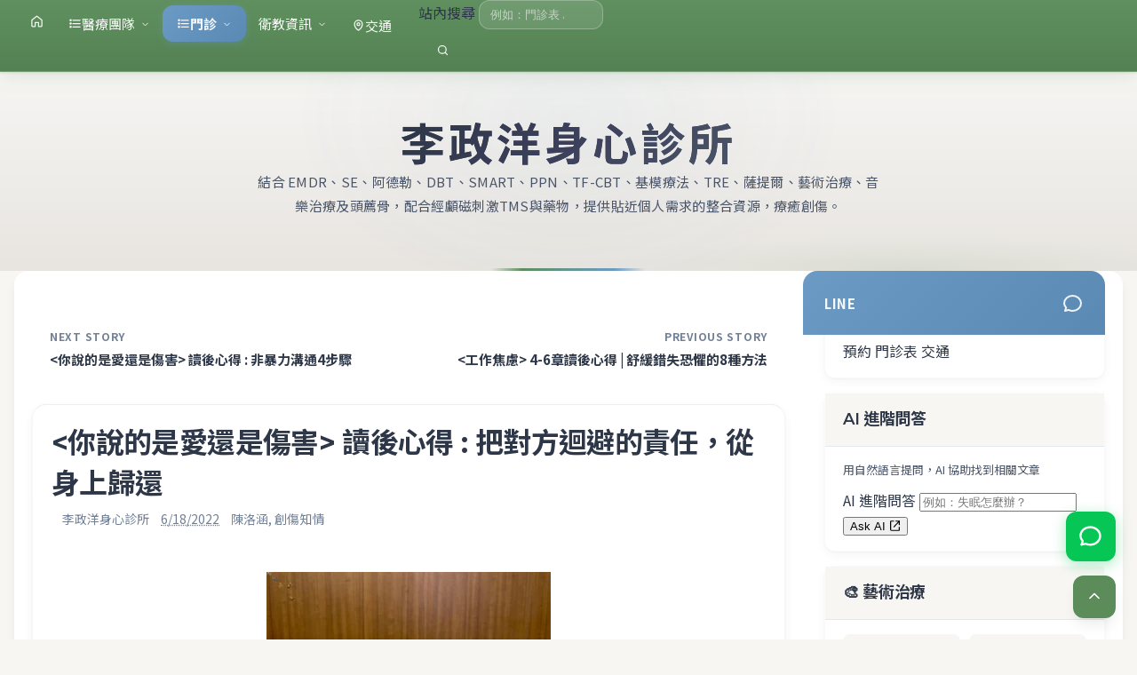

--- FILE ---
content_type: text/html; charset=UTF-8
request_url: https://www.leepsyclinic.com/2022/06/blog-post.html
body_size: 39647
content:
<!DOCTYPE html>
<html lang='zh-Hant-TW' xml:lang='zh-Hant-TW' xmlns='http://www.w3.org/1999/xhtml' xmlns:b='http://www.google.com/2005/gml/b' xmlns:data='http://www.google.com/2005/gml/data' xmlns:expr='http://www.google.com/2005/gml/expr'>
<head>
<link href='https://www.blogger.com/static/v1/widgets/2944754296-widget_css_bundle.css' rel='stylesheet' type='text/css'/>
<script async='async' src='https://www.googletagmanager.com/gtag/js?id=G-M9B6JRVZ8D'></script>
<script>
  window.dataLayer = window.dataLayer || [];
  function gtag(){dataLayer.push(arguments);}
  gtag('js', new Date());

  // GA4 (defer initial page_view until window.load/idle)
  gtag('config', 'G-M9B6JRVZ8D', { 'send_page_view': false });

  (function(){
    var sent = false;
    function sendPageView(){
      if (sent) return;
      sent = true;
      gtag('event', 'page_view', {
        'page_location': window.location.href,
        'page_title': document.title
      });
    }
    function schedule(){
      if ('requestIdleCallback' in window) {
        window.requestIdleCallback(sendPageView, { timeout: 2000 });
      } else {
        setTimeout(sendPageView, 0);
      }
    }
    if (document.readyState === 'complete') {
      schedule();
    } else {
      window.addEventListener('load', schedule, { once: true });
    }
  })();
</script>
<meta content='1626335467582423' property='fb:pages'/>
<meta content='4E7D1964D4C76D9510903BCEA6023137' name='msvalidate.01'/>
<meta content='width=device-width,initial-scale=1' name='viewport'/>
<meta content='text/html;charset=UTF-8' http-equiv='Content-Type'/>
<meta content='IE=edge,chrome=1' http-equiv='X-UA-Compatible'/>
<meta content='09ed40a7054b09cbe84ea5e4d4fcb7a0' name='p:domain_verify'/>
<meta content='text/html; charset=UTF-8' http-equiv='Content-Type'/>
<meta content='blogger' name='generator'/>
<link href='https://www.leepsyclinic.com/favicon.ico' rel='icon' type='image/x-icon'/>
<link href='https://www.leepsyclinic.com/2022/06/blog-post.html' rel='canonical'/>
<link rel="alternate" type="application/atom+xml" title="李政洋身心診所 - Atom" href="https://www.leepsyclinic.com/feeds/posts/default" />
<link rel="alternate" type="application/rss+xml" title="李政洋身心診所 - RSS" href="https://www.leepsyclinic.com/feeds/posts/default?alt=rss" />
<link rel="service.post" type="application/atom+xml" title="李政洋身心診所 - Atom" href="https://www.blogger.com/feeds/8523458142418868736/posts/default" />

<!--Can't find substitution for tag [blog.ieCssRetrofitLinks]-->
<link href='https://blogger.googleusercontent.com/img/b/R29vZ2xl/AVvXsEg9kiovRQMPLYe1TkyvniMH2rSLQ88kkPu5OeS3IpFCFVuBrXL8K2O9dVwL1AL5ojsSoxLWdAmRY9Lw-7LQgZorTpvcXKkFiMpMl6ro_i2ya9kaCPxcKq2hTk-YXiU2jQmK9Nm3J5PTJ5A4JBoMN5k2no_5PaE8-PpSJLQ-NYUxioD-cl7-H7whfPA/s320/IMG_1783.jpg' rel='image_src'/>
<meta content='情不自禁的把語言壓縮與解壓縮' name='description'/>
<meta content='https://www.leepsyclinic.com/2022/06/blog-post.html' property='og:url'/>
<meta content='&lt;你說的是愛還是傷害&gt; 讀後心得 :  把對方迴避的責任，從身上歸還' property='og:title'/>
<meta content='情不自禁的把語言壓縮與解壓縮' property='og:description'/>
<meta content='https://blogger.googleusercontent.com/img/b/R29vZ2xl/AVvXsEg9kiovRQMPLYe1TkyvniMH2rSLQ88kkPu5OeS3IpFCFVuBrXL8K2O9dVwL1AL5ojsSoxLWdAmRY9Lw-7LQgZorTpvcXKkFiMpMl6ro_i2ya9kaCPxcKq2hTk-YXiU2jQmK9Nm3J5PTJ5A4JBoMN5k2no_5PaE8-PpSJLQ-NYUxioD-cl7-H7whfPA/w1200-h630-p-k-no-nu/IMG_1783.jpg' property='og:image'/>
<!-- Canonical Link -->
<link href='https://www.leepsyclinic.com/2022/06/blog-post.html' rel='canonical'/>
<meta content='<你說的是愛還是傷害> 讀後心得 :  把對方迴避的責任，從身上歸還' name='keywords'/>
<title>
<你說的是愛還是傷害> 讀後心得 :  把對方迴避的責任&#65292;從身上歸還
        | 
        李政洋身心診所
</title>
<!-- ========== SEO Meta Description ========== -->
<meta content='' name='description'/>
<!-- ========== Open Graph Tags ========== -->
<meta content='zh_TW' property='og:locale'/>
<meta content='李政洋身心診所' property='og:site_name'/>
<meta content='article' property='og:type'/>
<meta content='' property='og:title'/>
<meta content='' property='og:description'/>
<meta content='' property='og:url'/>
<meta content='' property='og:image'/>
<meta content='' property='article:published_time'/>
<meta content='' property='article:author'/>
<!-- ========== Twitter Card Tags ========== -->
<meta content='summary_large_image' name='twitter:card'/>
<meta content='' name='twitter:title'/>
<meta content='' name='twitter:description'/>
<meta content='' name='twitter:image'/>
<!-- ========== LocalBusiness + MedicalOrganization Schema ========== -->
<script type='application/ld+json'>
{
  "@context": "https://schema.org",
  "@type": ["LocalBusiness", "MedicalOrganization"],
  "@id": "https://www.leepsyclinic.com/#organization",
  "name": "李政洋身心診所",
  "alternateName": "Lee Psych Clinic",
  "url": "https://www.leepsyclinic.com",
  "logo": "https://blogger.googleusercontent.com/img/b/R29vZ2xl/AVvXsEgDQXuC_jfGQuPvPNlF0X6pCJpqKoK-d4L0oIPJxGF6HYf8vkN_0bRNMZ_i_g6v8lDhYDKnAKyBqPKJ_6hSM9NJW1o8TAV_cxlqewQfvOnxxrMUhfJf7qPG8KWnMD_MFNEGPRdJg7J8MnQ/s1600/%E8%A8%BA%E6%89%80LOGO.png",
  "image": "https://blogger.googleusercontent.com/img/b/R29vZ2xl/AVvXsEgDQXuC_jfGQuPvPNlF0X6pCJpqKoK-d4L0oIPJxGF6HYf8vkN_0bRNMZ_i_g6v8lDhYDKnAKyBqPKJ_6hSM9NJW1o8TAV_cxlqewQfvOnxxrMUhfJf7qPG8KWnMD_MFNEGPRdJg7J8MnQ/s1600/%E8%A8%BA%E6%89%80LOGO.png",
  "description": "李政洋身心診所提供身心科醫療服務&#65292;包含精神科門診&#12289;心理諮商&#12289;藝術治療&#12289;音樂治療&#12289;頭薦骨療法&#12289;TMS經顱磁刺激治療&#12289;EMDR心理創傷治療等全方位身心健康照護&#12290;",
  "medicalSpecialty": ["Psychiatry", "Psychotherapy", "Psychology"],
  "address": {
    "@type": "PostalAddress",
    "streetAddress": "三民路84號",
    "addressLocality": "松山區",
    "addressRegion": "台北市",
    "postalCode": "105",
    "addressCountry": "TW"
  },
  "geo": {
    "@type": "GeoCoordinates",
    "latitude": 25.0504,
    "longitude": 121.5573
  },
  "telephone": "+886-2-2762-0086",
  "contactPoint": {
    "@type": "ContactPoint",
    "contactType": "預約掛號",
    "telephone": "+886-2-2762-0086",
    "areaServed": "TW",
    "availableLanguage": ["zh-TW", "en"]
  },
  "sameAs": [
    "https://lin.ee/mUIBMWa"
  ],
  "priceRange": "$$",
  "currenciesAccepted": "TWD",
  "paymentAccepted": "健保&#12289;現金&#12289;信用卡",
  "openingHoursSpecification": [
    {
      "@type": "OpeningHoursSpecification",
      "dayOfWeek": ["Monday", "Tuesday", "Wednesday", "Thursday", "Friday"],
      "opens": "09:00",
      "closes": "21:00"
    },
    {
      "@type": "OpeningHoursSpecification",
      "dayOfWeek": "Saturday",
      "opens": "09:00",
      "closes": "17:00"
    }
  ],
  "hasOfferCatalog": {
    "@type": "OfferCatalog",
    "name": "醫療服務項目",
    "itemListElement": [
      {
        "@type": "MedicalService",
        "name": "精神科門診",
        "description": "專業精神科醫師提供失眠&#12289;焦慮&#12289;憂鬱&#12289;躁鬱症&#12289;思覺失調症等診療服務"
      },
      {
        "@type": "MedicalService",
        "name": "心理諮商",
        "description": "諮商心理師提供個別諮商&#12289;伴侶諮商&#12289;家族治療等服務"
      },
      {
        "@type": "MedicalService",
        "name": "藝術治療",
        "description": "藝術治療師運用創作媒材協助個案表達與療癒"
      },
      {
        "@type": "MedicalService",
        "name": "音樂治療",
        "description": "音樂治療師運用音樂元素促進身心健康"
      },
      {
        "@type": "MedicalService",
        "name": "TMS經顱磁刺激治療",
        "description": "非侵入性腦刺激治療技術&#65292;適用於難治型憂鬱症"
      },
      {
        "@type": "MedicalService",
        "name": "EMDR心理創傷治療",
        "description": "眼動減敏與歷程更新療法&#65292;有效處理創傷後壓力症候群"
      }
    ]
  }
}
</script>
<!-- ========== Article Schema (文章頁面專用) ========== -->
<script type='application/ld+json'>
{
  "@context": "https://schema.org",
  "@type": "Article",
  "mainEntityOfPage": {
    "@type": "WebPage",
    "@id": "<!--Can't find substitution for tag [post.canonicalUrl]-->"
  },
  "headline": "<!--Can't find substitution for tag [post.title]-->",
  "description": "<!--Can't find substitution for tag [post.snippet]-->",
  "image": "<!--Can't find substitution for tag [post.firstImageUrl]-->",
  "datePublished": "<!--Can't find substitution for tag [post.timestampISO8601]-->",
  "dateModified": "<!--Can't find substitution for tag [post.lastUpdatedISO8601]-->",
  "author": {
    "@type": "Person",
    "name": "<!--Can't find substitution for tag [post.author]-->",
    "url": "<!--Can't find substitution for tag [post.authorProfileUrl]-->"
  },
  "publisher": {
    "@type": "Organization",
    "@id": "https://www.leepsyclinic.com/#organization",
    "name": "李政洋身心診所",
    "logo": {
      "@type": "ImageObject",
      "url": "https://blogger.googleusercontent.com/img/b/R29vZ2xl/AVvXsEgDQXuC_jfGQuPvPNlF0X6pCJpqKoK-d4L0oIPJxGF6HYf8vkN_0bRNMZ_i_g6v8lDhYDKnAKyBqPKJ_6hSM9NJW1o8TAV_cxlqewQfvOnxxrMUhfJf7qPG8KWnMD_MFNEGPRdJg7J8MnQ/s1600/%E8%A8%BA%E6%89%80LOGO.png"
    }
  },
  "inLanguage": "zh-TW",
  "isPartOf": {
    "@type": "WebSite",
    "@id": "https://www.leepsyclinic.com/#website"
  }
}
</script>
<!-- BreadcrumbList Schema -->
<script type='application/ld+json'>
{
  "@context": "https://schema.org",
  "@type": "BreadcrumbList",
  "itemListElement": [
    {
      "@type": "ListItem",
      "position": 1,
      "name": "首頁",
      "item": "https://www.leepsyclinic.com/"
    },
    {
      "@type": "ListItem",
      "position": 2,
      "name": "衛教文章",
      "item": "https://www.leepsyclinic.com/search/label/衛教"
    },
    {
      "@type": "ListItem",
      "position": 3,
      "name": "<!--Can't find substitution for tag [post.title]-->",
      "item": "<!--Can't find substitution for tag [post.canonicalUrl]-->"
    }
  ]
}
</script>
<!-- ========== Fonts (non-blocking) ========== -->
<!-- DNS Prefetch / Preconnect 優化 -->
<link href='https://www.googletagmanager.com' rel='preconnect'/>
<link href='https://cdnjs.cloudflare.com' rel='preconnect'/>
<link crossorigin='true' href='https://blogger.googleusercontent.com' rel='preconnect'/>
<link href='https://unpkg.com' rel='dns-prefetch'/>
<link href='https://www.google.com' rel='dns-prefetch'/>
<link href='https://qr-official.line.me' rel='dns-prefetch'/>
<link href='https://fonts.googleapis.com' rel='preconnect'/>
<link crossorigin='true' href='https://fonts.gstatic.com' rel='preconnect'/>
<link href='https://fonts.googleapis.com/css2?family=Montserrat:wght@600;700&family=Noto+Sans+TC:wght@400;700&display=swap' media='print' onload='this.media=&#39;all&#39;' rel='stylesheet'/>
<noscript><link href='https://fonts.googleapis.com/css2?family=Montserrat:wght@600;700&family=Noto+Sans+TC:wght@400;700&display=swap' rel='stylesheet'/></noscript>
<noscript>
<style>.bento-item{opacity:1!important;transform:none!important}</style></noscript>
<style id='page-skin-1' type='text/css'><!--
/*
-----------------------------------------------
Blogger Template Style
Name:     李政洋身心診所 Modern Template 2026
Designer: ThemeXpose (Original) / AI Redesign 2026
Version:  v4 Modern
----------------------------------------------- */
/* === 2026 Modern Design System === */
:root {
/* Primary Colors - Healing Forest Green */
--color-primary: #5B8C5A;
--color-primary-dark: #4A7A4A;
--color-primary-light: #7BA67A;
/* Accent Colors - Calming Sky Blue */
--color-accent: #6B9AC4;
--color-accent-dark: #5A89B3;
--color-accent-light: #8BB4D4;
/* Neutral Colors */
--color-bg: #F8F6F3;
--color-surface: #FFFFFF;
--color-text: #2D3748;
--color-text-muted: #718096;
--color-border: #E2E8F0;
/* Shadows - Soft & Layered */
--shadow-sm: 0 1px 2px 0 rgb(0 0 0 / 0.05);
--shadow-md: 0 4px 6px -1px rgb(0 0 0 / 0.07), 0 2px 4px -2px rgb(0 0 0 / 0.05);
--shadow-lg: 0 10px 15px -3px rgb(0 0 0 / 0.08), 0 4px 6px -4px rgb(0 0 0 / 0.05);
--shadow-xl: 0 20px 25px -5px rgb(0 0 0 / 0.08), 0 8px 10px -6px rgb(0 0 0 / 0.05);
/* Glass Effect */
--glass-bg: rgba(255, 255, 255, 0.88);
--glass-blur: blur(12px);
/* Border Radius */
--radius-sm: 8px;
--radius-md: 12px;
--radius-lg: 16px;
--radius-xl: 24px;
/* Transitions */
--transition-fast: 150ms cubic-bezier(0.4, 0, 0.2, 1);
--transition-normal: 250ms cubic-bezier(0.4, 0, 0.2, 1);
--transition-slow: 350ms cubic-bezier(0.4, 0, 0.2, 1);
}
/* Reset & Basics */
html,body,div,span,applet,object,iframe,h1,h2,h3,h4,h5,h6,p,blockquote,pre,a,abbr,acronym,address,big,cite,code,del,dfn,em,img,ins,kbd,q,s,samp,small,strike,strong,sub,sup,tt,var,b,u,i,center,dl,dt,dd,ol,ul,li,fieldset,form,label,legend,table,caption,tbody,tfoot,thead,tr,th,td,article,aside,canvas,details,embed,figure,figcaption,footer,header,hgroup,menu,nav,output,ruby,section,summary,time,mark,audio,video { border:0; font-size:100%; font:inherit; vertical-align:baseline; margin:0; padding:0; box-sizing: border-box; }
article,aside,details,figcaption,figure,footer,header,hgroup,menu,nav,section { display:block; }
body { line-height:1; }
ol,ul { list-style:none; }
blockquote, q { quotes:none; }
blockquote:before, blockquote:after, q:before,q:after { content:none; }
table { border-collapse:collapse; border-spacing:0; }
body#layout li { list-style: none; }
::selection { background: var(--color-accent); color: #fff; }
::-moz-selection { background: var(--color-primary); color: #fff; }
a img{ border: none; }
.post-body ol, .post-body ul { padding: 10px 0 20px; margin: 0 0 0 35px; text-align: left; }
.post-body ol li { list-style-type: decimal; padding:0 0 5px; }
.post-body ul li { list-style-type: disc; padding: 0 0 5px; }
.post-body ul ul, .post-body ol ol { padding: 0; }
/* === 2026 Typography & Colors === */
body {
background: var(--color-bg);
color: var(--color-text);
height: 100%;
font-size: 16px;
font-family: 'Noto Sans TC', system-ui, -apple-system, sans-serif;
line-height: 1.7;
overflow-x: hidden;
margin: 0;
padding: 0;
-webkit-font-smoothing: antialiased;
-moz-osx-font-smoothing: grayscale;
}
h1,h2,h3,h4,h5,h6 {
font-family: 'Montserrat', 'Noto Sans TC', system-ui, sans-serif;
color: var(--color-text);
font-weight: 700;
letter-spacing: -0.02em;
}
/* Inline SVG icons (replace icon font) */
.icon-svg {
width: 1em;
height: 1em;
display: inline-block;
vertical-align: -0.125em;
flex-shrink: 0;
}
.icon-svg.icon-lg {
width: 2em;
height: 2em;
}
h1 a:hover, h2 a:hover, h3 a:hover, h4 a:hover, h5 a:hover, h6 a:hover {
color: var(--color-accent);
}
h1.post-title { font-size: clamp(1.5rem, 1.2rem + 1.5vw, 2rem); line-height: 1.3; }
h2.index-title, h2 { font-size: clamp(1.25rem, 1rem + 1vw, 1.5rem); line-height: 1.4; }
h3 { font-size: clamp(1.125rem, 1rem + 0.5vw, 1.25rem); line-height: 1.5; }
h4 { font-size: 1.125rem; line-height: 1.5; }
h5 { font-size: 1rem; line-height: 1.5; }
h6 { font-size: 0.875rem; line-height: 1.5; }
.post-body h2 { margin: 48px 0 20px 0; }
.post-body h3 { margin: 32px 0 16px 0; }
.post-body h1, .post-body h4, .post-body h5, .post-body h6 { margin: 20px 0 12px; }
a {
color: var(--color-text);
text-decoration: none;
transition: color var(--transition-fast);
}
a:hover { color: var(--color-accent); }
img { vertical-align: bottom; max-width: 100%; height: auto; }
#navbar-iframe { height: 0px; visibility: hidden; display: none; }
/* Accessibility: Keyboard Focus */
a:focus-visible, button:focus-visible, input:focus-visible {
outline: 2px solid var(--color-accent);
outline-offset: 2px;
}
/* Accessibility: Skip Link */
.skip-link {
position: absolute;
top: -100px;
left: 0;
background: var(--color-accent);
color: white;
padding: 12px 20px;
z-index: 10000;
transition: top var(--transition-fast);
border-radius: 0 0 var(--radius-sm) var(--radius-sm);
font-weight: 600;
}
.skip-link:focus {
top: 0;
}
/* Accessibility: Visually hidden but screen-reader available */
.sr-only {
position: absolute;
width: 1px;
height: 1px;
padding: 0;
margin: -1px;
overflow: hidden;
clip: rect(0, 0, 0, 0);
white-space: nowrap;
border: 0;
}
/* === Layout System === */
.ct-wrapper { position: relative; padding: 0; max-width: 1320px; width: 100%; margin: 0 auto; }
.header-right { float: none; padding: 0; margin: 0 auto; width: 100%; max-width: 800px; text-align: center; }
.outer-wrapper {
background: var(--color-surface);
margin: 0 16px;
box-shadow: var(--shadow-lg);
border-radius: var(--radius-lg);
}
.container { position: relative; padding: 0; max-width: 1320px; width: 100%; margin: 0 auto; }
/* === 2026 Premium Header Design === */
.header-wrapper {
background:
radial-gradient(ellipse 80% 50% at 50% -20%, rgba(107, 154, 196, 0.15) 0%, transparent 50%),
radial-gradient(ellipse 60% 40% at 80% 100%, rgba(91, 140, 90, 0.1) 0%, transparent 40%),
linear-gradient(180deg, #f8f7f5 0%, #f0eeeb 50%, #e8e5e0 100%);
width: 100%;
position: relative;
border-bottom: none;
margin: 0;
padding: 80px 20px 60px;
overflow: hidden;
}
/* Decorative accent line */
.header-wrapper::before {
content: '';
position: absolute;
bottom: 0;
left: 50%;
transform: translateX(-50%);
width: 120px;
height: 3px;
background: linear-gradient(90deg, transparent 0%, var(--color-primary) 20%, var(--color-accent) 80%, transparent 100%);
border-radius: 2px;
animation: headerAccent 3s ease-in-out infinite;
}
@keyframes headerAccent {
0%, 100% { width: 120px; opacity: 0.7; }
50% { width: 180px; opacity: 1; }
}
/* Subtle background glow animation */
.header-wrapper::after {
content: '';
position: absolute;
top: -50%;
left: 50%;
transform: translateX(-50%);
width: 600px;
height: 400px;
background: radial-gradient(ellipse, rgba(107, 154, 196, 0.08) 0%, transparent 70%);
pointer-events: none;
animation: headerGlow 8s ease-in-out infinite;
}
@keyframes headerGlow {
0%, 100% { opacity: 0.5; transform: translateX(-50%) scale(1); }
50% { opacity: 0.8; transform: translateX(-50%) scale(1.1); }
}
/* Flexbox Layout */
.main-wrapper { display: flex; flex-wrap: wrap; width: 100%; }
#content {
width: 100%;
padding: 24px 20px;
background: var(--color-surface);
order: 1;
border-radius: var(--radius-lg);
}
.sidebar-wrapper {
width: 100%;
max-width: 340px;
background: transparent;
margin: 0;
padding: 0;
position: relative;
order: 2;
flex-shrink: 0;
}
@media screen and (min-width: 961px) {
#content { width: calc(100% - 360px); }
.sidebar-wrapper { width: 360px; padding-left: 24px; }
}
#header { width: 100%; float: none; text-align: center; position: relative; z-index: 1; }
.header-inner-wrap {
display: flex;
flex-direction: column;
align-items: center;
text-align: center;
padding: 0 32px;
gap: 20px;
position: relative;
z-index: 1;
}
#header .title {
letter-spacing: 0.08em;
line-height: 1.1;
margin: 0;
padding: 0;
font-size: clamp(2.25rem, 1.8rem + 2.5vw, 3rem);
font-weight: 700;
background: linear-gradient(135deg, #2D3748 0%, #3D405B 50%, #4A5568 100%);
-webkit-background-clip: text;
-webkit-text-fill-color: transparent;
background-clip: text;
}
#header .title a {
background: linear-gradient(135deg, #2D3748 0%, #3D405B 50%, #4A5568 100%);
-webkit-background-clip: text;
-webkit-text-fill-color: transparent;
background-clip: text;
text-decoration: none;
}
#header .title a:hover {
background: linear-gradient(135deg, var(--color-primary) 0%, var(--color-accent) 100%);
-webkit-background-clip: text;
-webkit-text-fill-color: transparent;
background-clip: text;
}
#header .description { display: none; }
/* Header description text styling */
.header-right .widget-content p {
color: #4A5568 !important;
font-size: 15px !important;
line-height: 1.8 !important;
max-width: 700px;
margin: 0 auto !important;
letter-spacing: 0.02em;
font-weight: 400;
}
/* === 2026 Modern Navigation with Glassmorphism === */
.site-navigation {
position: fixed;
top: 0;
left: 0;
right: 0;
z-index: 999;
background: var(--color-primary);
backdrop-filter: saturate(180%) blur(8px);
-webkit-backdrop-filter: saturate(180%) blur(8px);
box-shadow: 0 2px 20px rgba(0,0,0,0.12);
}
.menu-main-container {
max-width: 1320px;
margin: 0 auto;
display: flex;
justify-content: space-between;
align-items: center;
position: relative;
padding: 0 20px;
}
.site-navigation ul.menu { margin: 0; padding: 0; list-style: none; display: flex; gap: 4px; }
.site-navigation ul.menu > li { position: relative; }
.site-navigation ul.menu li a {
display: flex;
align-items: center;
gap: 8px;
padding: 16px 14px;
font-size: 15px;
font-weight: 500;
color: rgba(255,255,255,0.95);
transition: all var(--transition-fast);
border-radius: var(--radius-sm);
}
.site-navigation ul.menu li a:hover,
.site-navigation ul.menu li.submenu-active > a,
.site-navigation ul.menu li button:hover,
.site-navigation ul.menu li.submenu-active > button {
color: #fff;
background: var(--color-primary-dark);
}
/* Menu button reset (for submenu toggles) */
.site-navigation ul.menu li button {
background: none;
border: none;
cursor: pointer;
font-family: inherit;
display: flex;
align-items: center;
gap: 8px;
padding: 16px 14px;
font-size: 15px;
font-weight: 500;
color: rgba(255,255,255,0.95);
transition: all var(--transition-fast);
border-radius: var(--radius-sm);
}
.site-navigation ul.menu li button:focus-visible {
outline: 2px solid #fff;
outline-offset: 2px;
}
.submenu-arrow { font-size: 11px; margin-left: 6px; transition: transform var(--transition-fast); }
.site-navigation ul.menu li.submenu-active > a .submenu-arrow,
.site-navigation ul.menu li.submenu-active > button .submenu-arrow,
.site-navigation ul.menu li button[aria-expanded="true"] .submenu-arrow { transform: rotate(180deg); }
/* CTA Button Style */
.site-navigation ul.menu li.cta-button > a,
.site-navigation ul.menu li.cta-button > button {
background: linear-gradient(135deg, var(--color-accent) 0%, var(--color-accent-dark) 100%);
border-radius: var(--radius-md);
margin: 6px 0;
padding: 10px 16px;
font-weight: 600;
box-shadow: 0 2px 8px rgba(107, 154, 196, 0.3);
}
.site-navigation ul.menu li.cta-button > a:hover,
.site-navigation ul.menu li.cta-button > button:hover {
background: linear-gradient(135deg, var(--color-accent-dark) 0%, #4a7499 100%);
transform: translateY(-1px);
box-shadow: 0 4px 12px rgba(107, 154, 196, 0.4);
}
/* Sub-menu Styles */
.site-navigation ul.menu ul.sub-menu {
position: absolute;
top: calc(100% + 8px);
left: 0;
width: 240px;
background: var(--color-surface);
border: 1px solid var(--color-border);
list-style: none;
margin: 0;
padding: 8px;
z-index: 1000;
box-shadow: var(--shadow-xl);
border-radius: var(--radius-md);
display: none;
}
.site-navigation ul.menu > li.submenu-active > ul.sub-menu {
display: block;
animation: fadeInDown 0.2s ease;
}
@keyframes fadeInDown {
from { opacity: 0; transform: translateY(-8px); }
to { opacity: 1; transform: translateY(0); }
}
.site-navigation ul.menu ul.sub-menu li a {
padding: 12px 16px;
color: var(--color-text);
border-radius: var(--radius-sm);
font-size: 14px;
}
.site-navigation ul.menu ul.sub-menu li a:hover {
background: var(--color-bg);
color: var(--color-primary);
}
.site-navigation ul.menu ul.sub-menu li:first-child a { border-top: none; }
.site-navigation li.search-form { margin-left: 16px; display: flex; align-items: center; position: relative; }
.site-navigation .searchbar {
border: 1px solid rgba(255,255,255,0.25);
padding: 8px 12px;
background: rgba(255,255,255,0.1);
color: #fff;
width: 140px;
border-radius: var(--radius-md);
transition: all var(--transition-fast);
}
.site-navigation .searchbar:focus {
background: rgba(255,255,255,0.2);
border-color: rgba(255,255,255,0.4);
width: 180px;
}
.site-navigation .searchbar::placeholder { color: rgba(255,255,255,0.6); }
.site-navigation .searchsubmit {
background: rgba(255,255,255,0.15);
border: 1px solid rgba(255,255,255,0.25);
color: #fff;
cursor: pointer;
padding: 8px 12px;
border-radius: var(--radius-md);
margin-left: 6px;
transition: all var(--transition-fast);
}
.site-navigation .searchsubmit:hover { background: rgba(255,255,255,0.25); }
.search-alert {
position: absolute;
top: 110%;
right: 0;
color: #fff;
padding: 8px 16px;
display: none;
background: #e53e3e;
border-radius: var(--radius-sm);
opacity: 0;
transition: opacity var(--transition-normal);
font-size: 14px;
}
.search-alert.visible { opacity: 1; display: inline-block; }
/* Mobile Navigation */
.mobile-menu-toggle {
display: none;
cursor: pointer;
padding: 12px 16px;
color: #fff;
font-size: 24px;
background: none;
border: none;
}
.mobile-menu-toggle:focus-visible {
outline: 2px solid #fff;
outline-offset: 2px;
border-radius: var(--radius-sm);
}
@media screen and (max-width: 1024px) {
.site-navigation ul.menu {
display: none;
flex-direction: column;
position: absolute;
top: 100%;
left: 0;
width: 100%;
background: var(--color-surface);
box-shadow: var(--shadow-lg);
padding: 8px;
gap: 0;
}
.site-navigation ul.menu.active { display: flex; }
.site-navigation ul.menu > li { margin-left: 0; width: 100%; }
.site-navigation ul.menu li a,
.site-navigation ul.menu li button { color: var(--color-text); }
.site-navigation ul.menu li a:hover,
.site-navigation ul.menu li button:hover { background: var(--color-bg); }
.site-navigation ul.menu ul.sub-menu {
position: static;
display: none;
width: 100%;
border: none;
background: var(--color-bg);
box-shadow: none;
margin-top: 4px;
}
.site-navigation ul.menu li.submenu-active-mobile > ul.sub-menu { display: block; }
.site-navigation ul.menu ul.sub-menu li a { padding-left: 32px; }
.mobile-menu-toggle { display: block; }
.site-navigation li.search-form { display: none; }
.site-navigation ul.menu li.cta-button > a,
.site-navigation ul.menu li.cta-button > button { margin: 4px 0; border-radius: var(--radius-sm); }
}
/* === END OF NAVIGATION === */
/* === Post Cards === */
.post {
width: auto;
margin: 24px 0 0;
padding: 0;
background: var(--color-surface);
border-radius: var(--radius-lg);
overflow: hidden;
box-shadow: var(--shadow-md);
transition: all var(--transition-normal);
}
.post:hover {
transform: translateY(-4px);
box-shadow: var(--shadow-xl);
}
h1.entry-title, h2.entry-title { position: relative; line-height: normal; margin: 0 16px; padding: 0; }
h2.index-title {
margin: 16px 0 8px;
line-height: 1.4;
padding: 0 16px;
font-weight: 700;
}
h2.index-title a {
color: var(--color-text);
font-weight: 700;
transition: color var(--transition-fast);
}
h2.index-title a:hover { color: var(--color-primary); }
.entry-image {
width: 100%;
aspect-ratio: 16/9;
overflow: hidden;
position: relative;
}
.entry-image img {
height: 100%;
width: 100%;
object-fit: cover;
transition: transform var(--transition-slow);
}
.entry-image a:hover img { transform: scale(1.08); }
.post-meta.date {
padding: 8px 16px 16px;
text-transform: uppercase;
font-size: 13px;
font-weight: 500;
color: var(--color-text-muted);
letter-spacing: 0.5px;
}
.post-body.entry-content {
border-bottom: 0;
font-size: 1rem;
font-weight: 400;
word-wrap: break-word;
position: relative;
margin: 0 20px;
padding: 20px 0;
line-height: 1.8;
}
.item-page .post-body { max-width: 780px; margin-left: auto; margin-right: auto; }
.post-header {
color: var(--color-text-muted);
font-size: 13px;
text-align: left;
margin: 8px 20px 0;
}
.post-header, .post-header a { color: var(--color-text-muted); font-size: 14px; }
.post-header a:hover { color: var(--color-text); }
/* Pagination */
#blog-pager { clear: both; font-size: 16px; margin: 24px 0; padding: 0; overflow: hidden; }
#blog-pager-newer-link, #blog-pager-older-link {
width: 48%;
padding: 16px 20px;
font-weight: 600;
box-sizing: border-box;
background: var(--color-surface);
border-radius: var(--radius-md);
transition: all var(--transition-fast);
}
/* Pagination: avoid heading tags inside links (accessibility) */
#blog-pager a .pager-kicker {
display: block;
font-size: 12px;
letter-spacing: 0.06em;
text-transform: uppercase;
color: var(--color-text-muted);
margin-bottom: 6px;
}
#blog-pager a .pager-title {
display: block;
font-size: 15px;
font-weight: 700;
color: var(--color-text);
line-height: 1.35;
}
#blog-pager-newer-link:hover, #blog-pager-older-link:hover {
background: var(--color-bg);
}
#blog-pager-newer-link { float: left; text-align: left; }
#blog-pager-older-link { float: right; text-align: right; }
.home-link { display: none; }
/* Author Profile */
.author-profile {
border: 1px solid var(--color-border);
margin-top: 32px;
padding: 24px;
position: relative;
display: flex;
align-items: center;
border-radius: var(--radius-lg);
background: var(--color-bg);
}
.author-profile img {
border: 3px solid var(--color-surface);
border-radius: 50%;
margin-right: 20px !important;
box-shadow: var(--shadow-md);
}
.author-profile > div > a { color: var(--color-text); font-weight: 600; }
blockquote {
background: var(--color-bg);
color: var(--color-text-muted);
font-style: italic;
margin: 24px 0;
padding: 24px 24px 24px 28px;
border-left: 4px solid var(--color-accent);
border-radius: 0 var(--radius-md) var(--radius-md) 0;
}
/* === Sidebar === */
#sidebar { padding: 60px 0 16px; width: 100%; }
.sidebar-top.group {
background: linear-gradient(135deg, var(--color-accent) 0%, var(--color-accent-dark) 100%);
padding: 16px 24px;
display: flex;
justify-content: space-between;
align-items: center;
position: absolute;
left: 0;
right: 0;
top: 0;
border-radius: var(--radius-lg) var(--radius-lg) 0 0;
}
.sidebar-top p { color: rgba(255, 255, 255, 0.95); font-size: 15px; font-weight: 600; text-transform: uppercase; letter-spacing: 0.5px; }
ul.social-links { padding: 0; margin: 0; display: flex; gap: 12px; }
.social-links li a {
color: rgba(255,255,255,0.9);
font-size: 24px;
transition: all var(--transition-fast);
}
.social-links li a:hover { color: #fff; transform: scale(1.1); }
.social-links li { list-style: none; display: inline-block; }
.sidebar .widget {
border-bottom: 1px solid var(--color-border);
margin: 0 0 16px;
padding: 0;
background: var(--color-surface);
border-radius: var(--radius-md);
/* overflow: hidden; Removed to prevent cutting off content */
}
.sidebar .widget .title {
line-height: 1.5;
margin: 0;
padding: 16px 20px;
color: var(--color-text);
font-size: 1.125rem;
background: var(--color-bg);
font-weight: 600;
border-bottom: 1px solid var(--color-border);
}
.sidebar .widget-content { padding: 16px 20px; }
/* === Partner Card Grid (夥伴的園地) === */
#LinkList1 .widget-content ul {
display: grid;
grid-template-columns: repeat(2, 1fr);
gap: 10px;
margin: 0;
padding: 0;
}
#LinkList1 .widget-content li {
list-style: none;
padding: 0;
}
#LinkList1 .widget-content li a {
display: flex;
align-items: center;
gap: 8px;
padding: 10px 12px;
background: var(--color-bg);
border-radius: var(--radius-sm);
font-size: 13px;
font-weight: 500;
color: var(--color-text);
text-decoration: none;
transition: all var(--transition-fast);
border: 1px solid transparent;
white-space: nowrap;
overflow: hidden;
text-overflow: ellipsis;
}
#LinkList1 .widget-content li a::before {
content: '\2022';
font-size: 14px;
color: var(--color-primary);
flex-shrink: 0;
font-weight: bold;
}
/* Platform icons removed (no icon font). */
#LinkList1 .widget-content li a:hover {
background: var(--color-surface);
border-color: var(--color-primary-light);
color: var(--color-primary);
transform: translateY(-2px);
box-shadow: var(--shadow-sm);
}
@media (max-width: 620px) {
#LinkList1 .widget-content ul {
grid-template-columns: 1fr;
gap: 8px;
}
}
/* === End Partner Card Grid === */
/* === Footer === */
#footer {
width: 100%;
color: var(--color-text);
background: var(--color-bg);
padding: 48px 0 32px;
display: flex;
flex-wrap: wrap;
margin-top: 32px;
}
.footer { width: 33.33%; padding: 0 20px; }
.footer h2, .footer h5 {
color: var(--color-text);
font-size: 1.125rem;
font-weight: 600;
margin-bottom: 16px;
padding-bottom: 12px;
border-bottom: 2px solid var(--color-primary-light);
display: inline-block;
}
.footer .widget { margin: 16px 0 24px; }
.footer ul { list-style: none; margin: 0; padding: 0; }
.footer li { padding: 0 0 12px; }
.footer li a {
color: var(--color-text-muted);
transition: all var(--transition-fast);
}
.footer li a:hover {
color: var(--color-primary);
padding-left: 4px;
}
.footer-credits {
font-size: 14px;
overflow: hidden;
padding: 20px 0;
background: linear-gradient(135deg, var(--color-primary) 0%, var(--color-primary-dark) 100%);
color: rgba(255,255,255,0.95);
text-align: center;
}
.footer-credits a { color: rgba(255,255,255,0.8); }
.footer-credits a:hover { color: #fff; }
/* === Back to Top Button === */
#back-to-top {
position: fixed;
bottom: 24px;
right: 24px;
background: var(--color-primary);
color: #fff;
width: 48px;
height: 48px;
text-align: center;
line-height: 48px;
border-radius: var(--radius-md);
z-index: 99;
transition: all var(--transition-normal);
box-shadow: var(--shadow-lg);
}
#back-to-top:hover {
background: var(--color-primary-dark);
transform: translateY(-2px);
box-shadow: var(--shadow-xl);
}
#back-to-top svg { width: 20px; height: 20px; display: inline-block; }
/*****************************************
2026 Modern Responsive Styles
******************************************/
/* Reduced Motion Support */
@media (prefers-reduced-motion: reduce) {
*, *::before, *::after {
animation-duration: 0.01ms !important;
animation-iteration-count: 1 !important;
transition-duration: 0.01ms !important;
scroll-behavior: auto !important;
}
}
@media screen and (max-width: 960px) {
.header-right { display: none; }
.sidebar-wrapper {
padding: 16px;
order: 3;
max-width: 100%;
margin-top: 24px;
}
.sidebar .widget {
width: 48%;
float: left;
margin-right: 4%;
}
.sidebar .widget:nth-child(2n) { margin-right: 0; }
.outer-wrapper {
margin: 0 8px;
border-radius: var(--radius-md);
}
}
@media screen and (max-width: 768px) {
.outer-wrapper { margin: 0; border-radius: 0; }
.footer { width: 100%; padding: 0 16px; }
.header-inner-wrap { flex-direction: column; text-align: center; gap: 16px; }
#header .title { font-size: clamp(1.75rem, 1.5rem + 1.25vw, 2.25rem); }
.post {
margin: 16px 0 0;
border-radius: var(--radius-md);
}
#content {
padding: 16px 12px;
}
/* === Mobile Footer Accordion === */
#footer {
padding: 16px 0 100px; /* Bottom padding for fixed CTA bar */
}
.footer .widget {
margin: 0;
border-bottom: 1px solid var(--color-border, #E2E8F0);
}
.footer .widget:last-child {
border-bottom: none;
}
/* Accordion Toggle Header */
.footer h2,
.footer h5 {
display: flex;
justify-content: space-between;
align-items: center;
width: 100%;
margin: 0;
padding: 16px 0;
border-bottom: none;
cursor: pointer;
font-size: 15px;
-webkit-tap-highlight-color: transparent;
}
.footer h2::after,
.footer h5::after {
content: '\25BE';
font-weight: 900;
font-size: 12px;
color: var(--color-text-muted, #718096);
transition: transform 0.3s ease;
}
.footer .widget.accordion-open h2::after,
.footer .widget.accordion-open h5::after {
transform: rotate(180deg);
}
/* Accordion Content */
.footer .widget-content {
max-height: 0;
overflow: hidden;
transition: max-height 0.35s ease, padding 0.35s ease;
padding: 0;
}
.footer .widget.accordion-open .widget-content {
max-height: 500px;
padding-bottom: 16px;
}
.footer li {
padding: 8px 0;
font-size: 14px;
}
.footer li a {
display: block;
}
/* === End Mobile Footer Accordion === */
}
@media screen and (max-width: 620px) {
#header img { width: 100%; }
.sidebar .widget { width: 100%; margin-right: 0; float: none; }
h2.index-title {
padding: 0 12px;
font-size: 1.125rem;
}
.post-meta.date {
padding: 8px 12px 12px;
}
}
/* === Footer grid overrides (2025-08-21) ===
Goal: On desktop (&#8805;992px), make footer1/footer2/footer3 display side-by-side using CSS Grid.
Scope: Home page only (body.index-page) so post pages remain unaffected.
Notes: Uses higher specificity to override legacy widths; preserves mobile stack.
================================================ */
@media (min-width: 992px) {
.index-page #footer > .ct-wrapper {
display: grid;
grid-template-columns: repeat(3, minmax(0, 1fr));
gap: 24px;
align-items: start;
}
.index-page #footer > .ct-wrapper > .footer {
width: auto !important;   /* override legacy width:33.33% to avoid grid overflow with gap */
padding: 0;               /* cleaner columns; adjust if you want inner spacing */
min-width: 0;             /* prevent overflow from long content */
}
}
/* Typography & spacing refinements (homepage footer only) */
.index-page #footer h2 {
margin: 0 0 12px;
font-size: 18px;
}
.index-page #footer ul {
margin: 0;
padding: 0;
list-style: none;
}
.index-page #footer li + li {
margin-top: 8px;
}
/* Long links shouldn't break layout */
.index-page #footer a {
word-break: break-word;
overflow-wrap: anywhere;
}
/* Progressive enhancement: hide a completely empty footer column (if any).
Note: :has() support required (Chromium/WebKit modern). Safe no-op elsewhere. */
@media (min-width: 992px) {
.index-page #footer > .ct-wrapper > .footer:has(.widget:only-child:empty) {
display: none;
}
}
/* === End Footer grid overrides === */
/* === 強制設定 Blogger 首頁與索引頁縮圖為 16:9 黃金比例 === */
/* 1. 設定容器比例 */
.entry-image,
.index-thumb {
width: 100% !important;
height: auto !important;    /* 關鍵&#65306;覆蓋原本的 245px 固定高度&#65292;讓高度隨寬度自動變化 */
aspect-ratio: 16 / 9 !important; /* 核心&#65306;鎖定 16:9 黃金比例 */
position: relative;
overflow: hidden;
display: block;
margin: 0;                  /* 清除可能的外距 */
}
/* 2. 確保圖片填滿容器且不變形 */
.entry-image img,
.index-thumb img {
width: 100% !important;
height: 100% !important;
object-fit: cover !important; /* 關鍵&#65306;裁切多餘部分&#65292;確保圖片填滿且不變形 */
object-position: center !important; /* 確保裁切時保留圖片中心重點 */
display: block;
transition: transform 0.3s ease; /* 保留原本的互動特效 */
}
/* 3. 保留滑鼠懸停時的放大特效 (選用) */
.entry-image:hover img,
.index-thumb:hover img {
transform: scale(1.05);
}
/* === 2. 強制文章標題固定兩行高度 (排版整齊關鍵) === */
h2.index-title,
.index-title {
/* 設定行高與高度 */
line-height: 1.4 !important;      /* 設定行高 */
height: 2.8em !important;         /* 1.4 x 2行 = 2.8em&#65292;無論字數多寡都佔兩行空間 */
/* 處理過長文字 */
overflow: hidden !important;
display: -webkit-box !important;  /* 啟用彈性盒模型來處理多行文字 */
-webkit-box-orient: vertical !important;
-webkit-line-clamp: 2 !important; /* 超過兩行自動顯示 ... 省略號 */
/* 美觀微調 */
margin-top: 15px !important;      /* 標題與上方圖片的距離 */
margin-bottom: 10px !important;   /* 標題與下方日期的距離 */
padding: 0 !important;            /* 清除多餘內距 */
font-weight: 700 !important;      /* 確保標題粗體清晰 */
}
/* 確保標題連結區塊也正常運作 */
h2.index-title a,
.index-title a {
display: block;
color: #333;                      /* 或是您喜歡的顏色 */
text-decoration: none;
}
/* === Bento Grid Layout System === */
.bento-grid {
display: grid;
grid-template-columns: repeat(4, 1fr);
grid-auto-rows: minmax(180px, auto);
gap: 16px;
padding: 24px 0;
max-width: 100%;
}
/* Bento 區塊基礎樣式 */
.bento-item {
background: var(--color-surface);
border-radius: var(--radius-lg);
overflow: hidden;
box-shadow: var(--shadow-md);
transition: transform var(--transition-normal), box-shadow var(--transition-normal), opacity 0.5s ease-out;
opacity: 1;
transform: translateY(0);
display: flex;
flex-direction: column;
}
/* 非 Hero 項目需要動畫進場 */
.bento-item:not(.bento-hero) {
opacity: 0;
transform: translateY(30px);
will-change: transform, opacity;
}
/* 動畫可見狀態 (IntersectionObserver 觸發) */
.bento-item.visible {
opacity: 1;
transform: translateY(0);
}
/* 無 JS 環境或動畫偏好關閉時直接顯示 */
@media (prefers-reduced-motion: reduce) {
.bento-item,
.bento-item:not(.bento-hero) {
opacity: 1;
transform: none;
transition: box-shadow var(--transition-normal);
}
}
.bento-item:hover {
box-shadow: var(--shadow-xl);
transform: scale(1.02);
}
/* 尺寸類別 */
.bento-2x2 { grid-column: span 2; grid-row: span 2; }
.bento-2x1 { grid-column: span 2; }
.bento-1x2 { grid-row: span 2; }
/* Hero 區塊 */
.bento-hero {
background: linear-gradient(135deg, var(--color-primary) 0%, var(--color-primary-dark) 100%);
color: #fff;
display: flex;
flex-direction: column;
justify-content: center;
align-items: center;
text-align: center;
padding: 40px 32px;
position: relative;
overflow: hidden;
}
.bento-hero::before {
content: '';
position: absolute;
top: -50%;
right: -50%;
width: 100%;
height: 100%;
background: radial-gradient(circle, rgba(255,255,255,0.1) 0%, transparent 70%);
pointer-events: none;
}
.bento-hero h1 {
font-size: clamp(1.75rem, 1.5rem + 1.5vw, 2.5rem);
margin: 0 0 12px;
color: #fff;
position: relative;
z-index: 1;
}
.bento-hero p {
font-size: 1rem;
opacity: 0.95;
margin: 0 0 24px;
line-height: 1.6;
position: relative;
z-index: 1;
}
.hero-cta {
display: inline-block;
background: #fff;
color: var(--color-primary-dark);
padding: 14px 28px;
border-radius: var(--radius-md);
font-weight: 600;
font-size: 1rem;
transition: all var(--transition-fast);
position: relative;
z-index: 1;
}
.hero-cta:hover {
background: var(--color-bg);
color: var(--color-primary);
transform: translateY(-2px);
box-shadow: 0 4px 12px rgba(0,0,0,0.15);
}
/* 門診表區塊 */
.bento-schedule {
background: var(--color-bg);
display: flex;
flex-direction: column;
text-decoration: none;
color: var(--color-text);
}
.bento-schedule img {
width: 100%;
height: 100%;
object-fit: contain;
background: var(--color-surface);
flex: 1;
}
/* Schedule lightbox (loaded on click) */
.schedule-modal {
position: fixed;
inset: 0;
z-index: 10000;
display: none;
}
.schedule-modal.is-open { display: block; }
.schedule-modal__backdrop {
position: absolute;
inset: 0;
background: rgba(17, 24, 39, 0.65);
}
.schedule-modal__dialog {
position: absolute;
inset: 16px;
max-width: 980px;
margin: auto;
background: var(--color-surface);
border-radius: var(--radius-lg);
box-shadow: var(--shadow-xl);
overflow: hidden;
display: flex;
flex-direction: column;
}
.schedule-modal__header {
display: flex;
justify-content: space-between;
align-items: center;
padding: 12px 14px;
border-bottom: 1px solid var(--color-border);
gap: 12px;
}
.schedule-modal__title {
font-weight: 700;
font-size: 14px;
color: var(--color-text);
overflow: hidden;
text-overflow: ellipsis;
white-space: nowrap;
}
.schedule-modal__actions {
display: flex;
align-items: center;
gap: 10px;
}
.schedule-modal__open {
font-size: 13px;
font-weight: 600;
color: var(--color-primary);
}
.schedule-modal__close {
border: 1px solid var(--color-border);
background: var(--color-bg);
color: var(--color-text);
border-radius: var(--radius-sm);
padding: 6px 10px;
cursor: pointer;
font-weight: 700;
line-height: 1;
}
.schedule-modal__close:hover { background: var(--color-border); }
.schedule-modal__body {
padding: 12px;
overflow: auto;
background: var(--color-bg);
}
.schedule-modal__img {
width: 100%;
height: auto;
display: block;
background: var(--color-surface);
border-radius: var(--radius-md);
}
.bento-schedule span {
padding: 16px;
font-weight: 600;
text-align: center;
background: var(--color-surface);
}
.bento-schedule:hover span {
color: var(--color-primary);
}
/* 聯絡資訊區塊 */
.bento-contact {
background: linear-gradient(135deg, var(--color-accent) 0%, var(--color-accent-dark) 100%);
color: #fff;
display: flex;
flex-direction: column;
justify-content: center;
align-items: center;
padding: 24px;
text-align: center;
}
.bento-contact i {
margin-bottom: 12px;
opacity: 0.9;
}
.bento-contact p {
font-size: 1.25rem;
font-weight: 600;
margin: 0 0 8px;
}
.bento-contact small {
font-size: 0.875rem;
opacity: 0.9;
}
/* LINE 區塊 */
.bento-line {
background: #06C755;
color: #fff;
display: flex;
flex-direction: column;
justify-content: center;
align-items: center;
padding: 20px;
text-decoration: none;
}
.bento-line img {
width: 80px;
height: 80px;
border-radius: var(--radius-sm);
margin-bottom: 12px;
background: #fff;
padding: 4px;
}
.bento-line span {
font-weight: 600;
font-size: 0.9rem;
}
.bento-line:hover {
background: #05B34D;
color: #fff;
}
/* 文章卡片區塊 */
.bento-article {
display: flex;
flex-direction: column;
text-decoration: none;
color: var(--color-text);
}
.bento-article .thumb {
width: 100%;
aspect-ratio: 16/9;
object-fit: cover;
flex-shrink: 0;
}
.bento-article .content {
padding: 16px;
flex: 1;
display: flex;
flex-direction: column;
}
.bento-article .article-title {
font-size: 1rem;
font-weight: 600;
line-height: 1.4;
margin: 0 0 8px;
display: -webkit-box;
-webkit-line-clamp: 2;
-webkit-box-orient: vertical;
overflow: hidden;
}
.bento-article .article-date {
font-size: 0.8rem;
color: var(--color-text-muted);
margin-top: auto;
}
.bento-article:hover .article-title {
color: var(--color-primary);
}
/* 熱門標籤區塊 */
.bento-tags {
padding: 20px;
display: flex;
flex-wrap: wrap;
gap: 10px;
align-content: flex-start;
}
.bento-tags h3 {
width: 100%;
font-size: 1rem;
margin: 0 0 8px;
color: var(--color-text);
}
.bento-tags .tag {
background: var(--color-bg);
padding: 8px 16px;
border-radius: var(--radius-md);
font-size: 14px;
font-weight: 500;
color: var(--color-text);
text-decoration: none;
transition: all var(--transition-fast);
display: inline-block;
}
.bento-tags .tag:hover {
background: var(--color-primary);
color: #fff;
transform: translateY(-2px);
}
/* 地圖區塊 */
.bento-map {
padding: 0;
overflow: hidden;
}
.bento-map iframe {
width: 100%;
height: 100%;
min-height: 200px;
border: 0;
}
.bento-map .map-embed-trigger {
width: 100%;
height: 100%;
min-height: 200px;
border: 0;
padding: 0;
margin: 0;
background: transparent;
cursor: pointer;
display: block;
position: relative;
}
.bento-map .map-preview-img {
width: 100%;
height: 100%;
min-height: 200px;
display: block;
object-fit: cover;
background: var(--color-bg);
}
.bento-map .map-embed-overlay {
position: absolute;
left: 0;
right: 0;
bottom: 0;
padding: 12px 14px;
display: flex;
align-items: center;
gap: 10px;
background: linear-gradient(to top, rgba(0,0,0,0.55), rgba(0,0,0,0));
color: #fff;
font-weight: 700;
letter-spacing: 0.01em;
}
.bento-map .map-embed-overlay .hint {
font-weight: 600;
opacity: 0.95;
font-size: 13px;
}
/* Bento Grid 響應式 */
@media screen and (max-width: 960px) {
.bento-grid {
grid-template-columns: repeat(2, 1fr);
gap: 12px;
}
.bento-2x2 { grid-column: span 2; grid-row: span 2; }
.bento-hero h1 { font-size: 1.75rem; }
}
@media screen and (max-width: 620px) {
.bento-grid {
grid-template-columns: 1fr;
gap: 12px;
padding: 12px 0;
}
.bento-2x2, .bento-2x1 { grid-column: span 1; }
.bento-1x2 { grid-row: span 1; }
.bento-hero { padding: 32px 20px; }
.bento-hero h1 { font-size: 1.5rem; }
}
/* === End Bento Grid === */
/* ========================================
視覺增強樣式 - 李政洋身心診所
Version: 2026.01
======================================== */
/* === 1. 導航列增強 === */
.site-navigation {
background: linear-gradient(180deg,
rgba(91, 140, 90, 0.97) 0%,
rgba(74, 122, 74, 0.95) 100%
);
backdrop-filter: saturate(180%) blur(12px);
-webkit-backdrop-filter: saturate(180%) blur(12px);
box-shadow:
0 1px 3px rgba(0, 0, 0, 0.1),
0 4px 20px rgba(91, 140, 90, 0.15);
border-bottom: 1px solid rgba(255, 255, 255, 0.1);
}
.site-navigation ul.menu li a,
.site-navigation ul.menu li button {
position: relative;
transition: all 0.25s cubic-bezier(0.4, 0, 0.2, 1);
}
.site-navigation ul.menu li a::after,
.site-navigation ul.menu li button::after {
content: '';
position: absolute;
bottom: 8px;
left: 50%;
width: 0;
height: 2px;
background: rgba(255, 255, 255, 0.8);
border-radius: 1px;
transition: all 0.3s cubic-bezier(0.4, 0, 0.2, 1);
transform: translateX(-50%);
}
.site-navigation ul.menu li a:hover::after,
.site-navigation ul.menu li button:hover::after,
.site-navigation ul.menu li.submenu-active > a::after,
.site-navigation ul.menu li.submenu-active > button::after {
width: 60%;
}
.site-navigation ul.menu ul.sub-menu {
transform-origin: top center;
animation: submenuSlideIn 0.25s cubic-bezier(0.4, 0, 0.2, 1);
}
@keyframes submenuSlideIn {
from {
opacity: 0;
transform: translateY(-8px) scale(0.98);
}
to {
opacity: 1;
transform: translateY(0) scale(1);
}
}
.site-navigation ul.menu li.cta-button > a,
.site-navigation ul.menu li.cta-button > button {
position: relative;
overflow: hidden;
}
.site-navigation ul.menu li.cta-button > a::before,
.site-navigation ul.menu li.cta-button > button::before {
content: '';
position: absolute;
top: 50%;
left: 50%;
width: 0;
height: 0;
background: rgba(255, 255, 255, 0.2);
border-radius: 50%;
transform: translate(-50%, -50%);
transition: width 0.6s ease, height 0.6s ease;
}
.site-navigation ul.menu li.cta-button > a:hover::before,
.site-navigation ul.menu li.cta-button > button:hover::before {
width: 300px;
height: 300px;
}
/* === 2. Bento Grid 卡片增強 === */
.bento-item {
box-shadow:
0 1px 3px rgba(0, 0, 0, 0.04),
0 4px 12px rgba(0, 0, 0, 0.06),
0 0 0 1px rgba(0, 0, 0, 0.02);
transition:
transform 0.35s cubic-bezier(0.4, 0, 0.2, 1),
box-shadow 0.35s cubic-bezier(0.4, 0, 0.2, 1);
}
.bento-item:hover {
box-shadow:
0 4px 8px rgba(0, 0, 0, 0.06),
0 12px 32px rgba(0, 0, 0, 0.1),
0 0 0 1px rgba(91, 140, 90, 0.1);
transform: translateY(-4px) scale(1.01);
}
.bento-hero {
background:
radial-gradient(ellipse 80% 60% at 20% 80%, rgba(107, 154, 196, 0.12) 0%, transparent 50%),
linear-gradient(135deg, var(--color-primary) 0%, var(--color-primary-dark) 100%);
position: relative;
overflow: hidden;
}
.bento-hero::before {
content: '';
position: absolute;
top: -50%;
right: -20%;
width: 400px;
height: 400px;
background: radial-gradient(circle, rgba(255, 255, 255, 0.08) 0%, transparent 60%);
animation: heroGlow 8s ease-in-out infinite;
}
@keyframes heroGlow {
0%, 100% {
transform: translate(0, 0) scale(1);
opacity: 0.5;
}
50% {
transform: translate(-20px, 20px) scale(1.1);
opacity: 0.8;
}
}
.bento-hero h1 {
text-shadow: 0 2px 4px rgba(0, 0, 0, 0.1);
letter-spacing: 0.02em;
}
.bento-hero .hero-cta {
position: relative;
overflow: hidden;
transition: all 0.3s cubic-bezier(0.4, 0, 0.2, 1);
}
.bento-hero .hero-cta:hover {
transform: translateY(-2px);
box-shadow: 0 6px 20px rgba(0, 0, 0, 0.2);
}
.bento-schedule {
position: relative;
overflow: hidden;
}
.bento-schedule::after {
content: '';
position: absolute;
inset: 0;
background: linear-gradient(180deg, transparent 60%, rgba(0, 0, 0, 0.4) 100%);
pointer-events: none;
transition: opacity 0.3s ease;
}
.bento-schedule:hover::after {
opacity: 0.8;
}
.bento-schedule span {
position: relative;
z-index: 1;
text-shadow: 0 1px 3px rgba(0, 0, 0, 0.3);
}
.bento-contact {
position: relative;
overflow: hidden;
}
.bento-contact::before {
content: '';
position: absolute;
top: -50%;
left: -50%;
width: 200%;
height: 200%;
background: linear-gradient(45deg, transparent 30%, rgba(255, 255, 255, 0.1) 50%, transparent 70%);
transform: translateX(-100%);
transition: transform 0.6s ease;
}
.bento-contact:hover::before {
transform: translateX(100%);
}
.bento-line {
transition: all 0.3s cubic-bezier(0.4, 0, 0.2, 1);
}
.bento-line:hover {
background: #05b04e;
}
.bento-line img {
transition: transform 0.3s ease;
}
.bento-line:hover img {
transform: scale(1.05);
}
.bento-map {
position: relative;
}
.map-embed-trigger {
transition: all 0.3s ease;
}
.map-embed-trigger:hover .map-embed-overlay {
background: rgba(91, 140, 90, 0.9);
}
/* === 3. 文章卡片增強 === */
.post,
.index-card {
box-shadow:
0 1px 3px rgba(0, 0, 0, 0.05),
0 4px 16px rgba(0, 0, 0, 0.05);
border: 1px solid rgba(0, 0, 0, 0.03);
transition:
transform 0.3s cubic-bezier(0.4, 0, 0.2, 1),
box-shadow 0.3s cubic-bezier(0.4, 0, 0.2, 1),
border-color 0.3s ease;
}
.post:hover,
.index-card:hover {
transform: translateY(-6px);
box-shadow:
0 8px 16px rgba(0, 0, 0, 0.08),
0 16px 32px rgba(0, 0, 0, 0.08);
border-color: rgba(91, 140, 90, 0.15);
}
.entry-image img,
.index-card img {
transition: transform 0.5s cubic-bezier(0.4, 0, 0.2, 1);
}
.post:hover .entry-image img,
.index-card:hover img {
transform: scale(1.05);
}
h2.index-title a,
h2.entry-title a {
background: linear-gradient(to right, var(--color-primary), var(--color-primary));
background-size: 0% 2px;
background-position: 0 100%;
background-repeat: no-repeat;
transition: color 0.3s ease, background-size 0.3s ease;
}
h2.index-title a:hover,
h2.entry-title a:hover {
color: var(--color-primary);
background-size: 100% 2px;
}
/* === 4. 側邊欄增強 === */
.sidebar .widget {
box-shadow:
0 1px 3px rgba(0, 0, 0, 0.04),
0 4px 12px rgba(0, 0, 0, 0.04);
border: 1px solid rgba(0, 0, 0, 0.02);
transition: box-shadow 0.3s ease;
}
.sidebar .widget:hover {
box-shadow:
0 4px 8px rgba(0, 0, 0, 0.06),
0 8px 24px rgba(0, 0, 0, 0.06);
}
.partner-card {
transition:
transform 0.25s cubic-bezier(0.4, 0, 0.2, 1),
box-shadow 0.25s ease,
background-color 0.25s ease;
}
.partner-card:hover {
transform: translateY(-3px);
box-shadow: 0 4px 12px rgba(0, 0, 0, 0.1);
}
/* === 5. 頁腳增強 === */
#footer {
background: linear-gradient(180deg, var(--color-surface) 0%, #f5f3f0 100%);
border-top: 1px solid var(--color-border);
}
#footer .widget-content a {
position: relative;
transition: color 0.25s ease;
}
#footer .widget-content a::after {
content: '';
position: absolute;
bottom: -2px;
left: 0;
width: 0;
height: 1px;
background: var(--color-primary);
transition: width 0.25s ease;
}
#footer .widget-content a:hover::after {
width: 100%;
}
#footer h2 {
position: relative;
padding-bottom: 12px;
}
#footer h2::after {
content: '';
position: absolute;
bottom: 0;
left: 0;
width: 40px;
height: 3px;
background: linear-gradient(90deg, var(--color-primary), var(--color-accent));
border-radius: 2px;
}
/* === 6. LINE 浮動按鈕增強 === */
.line-floating-btn {
transition:
transform 0.3s cubic-bezier(0.4, 0, 0.2, 1),
box-shadow 0.3s ease;
}
.line-floating-btn:hover {
transform: scale(1.1) translateY(-2px);
box-shadow:
0 8px 24px rgba(6, 199, 85, 0.4),
0 4px 12px rgba(0, 0, 0, 0.1);
}
.line-floating-btn::before {
content: '';
position: absolute;
inset: -4px;
border-radius: 50%;
background: rgba(6, 199, 85, 0.3);
animation: linePulse 2s ease-in-out infinite;
z-index: -1;
}
@keyframes linePulse {
0%, 100% {
transform: scale(1);
opacity: 0.5;
}
50% {
transform: scale(1.15);
opacity: 0;
}
}
/* === 7. 返回頂部按鈕增強 === */
#back-to-top {
transition:
transform 0.3s cubic-bezier(0.4, 0, 0.2, 1),
box-shadow 0.3s ease,
opacity 0.3s ease;
}
#back-to-top:hover {
transform: translateY(-4px);
box-shadow: 0 6px 20px rgba(91, 140, 90, 0.3);
}
/* === 8. 行動版 CTA 欄增強 === */
@media screen and (max-width: 768px) {
.mobile-cta {
background: linear-gradient(180deg, rgba(255, 255, 255, 0.95) 0%, rgba(255, 255, 255, 0.98) 100%);
backdrop-filter: blur(12px);
-webkit-backdrop-filter: blur(12px);
box-shadow:
0 -4px 20px rgba(0, 0, 0, 0.08),
0 -1px 0 rgba(0, 0, 0, 0.05);
}
.mobile-cta .cta-btn {
transition:
transform 0.2s ease,
box-shadow 0.2s ease,
background-color 0.2s ease;
}
.mobile-cta .cta-btn:active {
transform: scale(0.96);
box-shadow: 0 2px 8px rgba(0, 0, 0, 0.1);
}
}
/* === 9. 動畫進場效果 === */
.bento-item:not(.bento-hero).visible {
animation: bentoFadeIn 0.5s cubic-bezier(0.4, 0, 0.2, 1) forwards;
}
@keyframes bentoFadeIn {
from {
opacity: 0;
transform: translateY(24px) scale(0.98);
}
to {
opacity: 1;
transform: translateY(0) scale(1);
}
}
.post,
.index-card {
animation: cardFadeIn 0.4s cubic-bezier(0.4, 0, 0.2, 1) forwards;
animation-delay: calc(var(--card-index, 0) * 80ms);
}
@keyframes cardFadeIn {
from {
opacity: 0;
transform: translateY(20px);
}
to {
opacity: 1;
transform: translateY(0);
}
}
/* === 10. 尊重使用者偏好 === */
@media (prefers-reduced-motion: reduce) {
*,
*::before,
*::after {
animation-duration: 0.01ms !important;
animation-iteration-count: 1 !important;
transition-duration: 0.01ms !important;
}
.bento-item:hover,
.post:hover,
.index-card:hover {
transform: none;
}
.line-floating-btn::before {
animation: none;
}
}
/* === 11. 高對比模式支援 === */
@media (prefers-contrast: high) {
.bento-item,
.post,
.index-card,
.sidebar .widget {
border: 2px solid var(--color-text);
}
.site-navigation {
border-bottom: 2px solid #fff;
}
a:focus-visible,
button:focus-visible {
outline: 3px solid var(--color-accent);
outline-offset: 3px;
}
}
/* === End Visual Enhancements === */
/* ========================================
字體載入優化樣式
配合 font-loader.js 使用
======================================== */
/* 字體載入前&#65306;使用系統字體 */
html:not(.fonts-loaded) body {
font-family:
-apple-system,
BlinkMacSystemFont,
'Segoe UI',
'Microsoft JhengHei',
'微軟正黑體',
sans-serif;
}
html:not(.fonts-loaded) h1,
html:not(.fonts-loaded) h2,
html:not(.fonts-loaded) h3,
html:not(.fonts-loaded) h4,
html:not(.fonts-loaded) h5,
html:not(.fonts-loaded) h6,
html:not(.fonts-loaded) .title {
font-family:
-apple-system,
BlinkMacSystemFont,
'Segoe UI',
'Microsoft JhengHei',
'微軟正黑體',
sans-serif;
letter-spacing: 0;
}
html:not(.fonts-loaded) h1.post-title {
letter-spacing: -0.01em;
}
html:not(.fonts-loaded) .site-navigation ul.menu li a,
html:not(.fonts-loaded) .site-navigation ul.menu li button {
letter-spacing: 0;
}
/* 字體載入完成後 */
.fonts-loaded body {
font-family: 'Noto Sans TC', system-ui, -apple-system, sans-serif;
}
.fonts-loaded h1,
.fonts-loaded h2,
.fonts-loaded h3,
.fonts-loaded h4,
.fonts-loaded h5,
.fonts-loaded h6,
.fonts-loaded .title {
font-family: 'Montserrat', 'Noto Sans TC', system-ui, sans-serif;
}
.fonts-loaded body,
.fonts-loaded h1,
.fonts-loaded h2,
.fonts-loaded h3,
.fonts-loaded h4,
.fonts-loaded h5,
.fonts-loaded h6 {
transition: letter-spacing 0.1s ease;
}
/* 字體載入失敗時 */
.fonts-failed body {
font-family:
-apple-system,
BlinkMacSystemFont,
'Segoe UI',
'Microsoft JhengHei',
'微軟正黑體',
sans-serif;
}
.fonts-failed h1,
.fonts-failed h2,
.fonts-failed h3,
.fonts-failed h4,
.fonts-failed h5,
.fonts-failed h6 {
font-family:
-apple-system,
BlinkMacSystemFont,
'Segoe UI',
'Microsoft JhengHei',
'微軟正黑體',
sans-serif;
font-weight: 700;
}
/* === End Font Loading === */

--></style>
<style type='text/css'>
.post {
padding: 2% 5px;
border-top: 1px solid #eee;
}
</style>
<script type='text/javascript'>
//<![CDATA[
// Function for creating post summaries on the homepage
function stripTags(s, n) {
    return s.replace(/<.*?>/ig, "").split(/\s+/).slice(0, n - 1).join(" ")
}
function rm(a) {
    var p = document.getElementById(a);
    if(!p) return;
    var imgtag = "";
    var ifrtag = "";
    var ifrsrc = "";
    var ifrtb = -1;
    var img = p.getElementsByTagName("img");
    var ifr = p.getElementsByTagName("iframe");
    for (var i = 0; i < ifr.length; i++) {
        ifrsrc = ifr[i].src;
        if (ifrsrc.indexOf("//player.vimeo.com/video") != -1) {
            ifrtb = i;
            break
        }
    }

    var postTitleForAlt = x.replace(/"/g, "&quot;");

    if (ifrtb != -1) ifrtag = '<div class="entry-video"><iframe width="100%" height="200px" src="' + ifrsrc + '?vq=medium&rel=0" frameborder="0" allowfullscreen="true"></iframe></div>';
    else if (img.length >= 1) {
        // OPTIMIZED: Resize image to 400px wide thumbnail and add lazy loading
        var thumbSrc = img[0].src.replace(/\/s[0-9]+(\-c)?\//, '/w400-h225-c/');
        imgtag = '<div class="entry-image"><a href="' + y + '"><img class=\\"thumb\\" loading=\\"lazy\\" decoding=\\"async\\" loading="lazy" decoding="async" src="' + thumbSrc + '" alt="' + postTitleForAlt + '"/></a></div>';
    }
    else imgtag = '<div class="entry-image no-image"></div>';
    
    // OPTIMIZED: Changed H5 to h2 for semantic SEO
    p.innerHTML = imgtag + '<div class="post-comments"><span>'+ u +'</span></div><div class="post-meta date">' + t + '</div><h2 class="index-title"><a href="' + y + '">' + x + '</a></h2><div class="entry-container"><p>' + stripTags(p.innerHTML, 30) + '...</p></div>'
}
//]]>
</script>
<!-- Archive pages: keep out of index but allow link equity to flow -->
<!-- Label whitelist: allow selected labels to be indexed; others noindex,follow -->
<style>
/* UX/SEO overrides (2025-08-17) */
:root { --nav-h: 56px; }
body { padding-top: var(--nav-h); }
:target { scroll-margin-top: var(--nav-h); }

.entry-image { width: 100%; aspect-ratio: 16 / 9; height: auto; overflow: hidden; }
.entry-image img { width: 100%; height: 100%; object-fit: cover; }
</style>
<script type='application/ld+json'>
{
  "@context": "https://schema.org",
  "@type": "WebSite",
  "url": "https://www.leepsyclinic.com/",
  "potentialAction": {
    "@type": "SearchAction",
    "target": "https://www.leepsyclinic.com/search?q={search_term_string}",
    "query-input": "required name=search_term_string"
  }
}
</script>
<link href='https://www.blogger.com/dyn-css/authorization.css?targetBlogID=8523458142418868736&amp;zx=b095334b-b77e-4487-91c5-7aca13834bac' media='none' onload='if(media!=&#39;all&#39;)media=&#39;all&#39;' rel='stylesheet'/><noscript><link href='https://www.blogger.com/dyn-css/authorization.css?targetBlogID=8523458142418868736&amp;zx=b095334b-b77e-4487-91c5-7aca13834bac' rel='stylesheet'/></noscript>
<meta name='google-adsense-platform-account' content='ca-host-pub-1556223355139109'/>
<meta name='google-adsense-platform-domain' content='blogspot.com'/>

<!-- data-ad-client=ca-pub-3083968360986245 -->

</head>
<body class='item-page'>
<a class='skip-link' href='#main-content'>Skip to main content</a>
<div class='site-navigation' id='site-navigation' role='navigation'>
<div class='menu-main-container'>
<button aria-controls='menu-main' aria-expanded='false' aria-label='開啟選單' class='mobile-menu-toggle' type='button'>
<svg aria-hidden='true' class='icon-svg' focusable='false' viewBox='0 0 24 24'>
<path d='M4 6h16M4 12h16M4 18h16' fill='none' stroke='currentColor' stroke-linecap='round' stroke-width='2'></path>
</svg>
</button>
<ul class='menu' id='menu-main'>
<li><a aria-label='首頁' href='https://www.leepsyclinic.com/'>
<svg aria-hidden='true' class='icon-svg' focusable='false' viewBox='0 0 24 24'>
<path d='M3 10.5l9-7 9 7V21a1 1 0 0 1-1 1h-5v-7H9v7H4a1 1 0 0 1-1-1z' fill='none' stroke='currentColor' stroke-linejoin='round' stroke-width='2'></path>
</svg>
</a></li>
<li class='has-submenu'><button aria-controls='submenu-team' aria-expanded='false' aria-haspopup='true' type='button'>
<svg aria-hidden='true' class='icon-svg' focusable='false' viewBox='0 0 24 24'>
<path d='M8 6h13M8 12h13M8 18h13' fill='none' stroke='currentColor' stroke-linecap='round' stroke-width='2'></path>
<path d='M4 6h.01M4 12h.01M4 18h.01' fill='none' stroke='currentColor' stroke-linecap='round' stroke-width='4'></path>
</svg>
        醫療團隊 <span aria-hidden='true' class='submenu-arrow'>
<svg aria-hidden='true' class='icon-svg' focusable='false' viewBox='0 0 24 24'>
<path d='M6 9l6 6 6-6' fill='none' stroke='currentColor' stroke-linecap='round' stroke-linejoin='round' stroke-width='2'></path>
</svg>
</span></button>
<ul class='sub-menu' id='submenu-team'>
<li><a href='https://www.leepsyclinic.com/p/blog-page_70.html'>醫師</a></li>
<li><a href='https://www.leepsyclinic.com/p/blog-page_1.html'>諮商心理師及社工師</a></li>
<li><a href='https://www.leepsyclinic.com/p/art-therapist.html'>藝術治療師</a></li>
<li><a href='https://www.leepsyclinic.com/p/blog-page_73.html'>音樂治療師</a></li>
<li><a href='https://www.leepsyclinic.com/p/blog-page_24.html'>頭薦骨執行師</a></li>
</ul>
</li>
<li class='has-submenu cta-button'><button aria-controls='submenu-clinic' aria-expanded='false' aria-haspopup='true' type='button'>
<svg aria-hidden='true' class='icon-svg' focusable='false' viewBox='0 0 24 24'>
<path d='M8 6h13M8 12h13M8 18h13' fill='none' stroke='currentColor' stroke-linecap='round' stroke-width='2'></path>
<path d='M4 6h.01M4 12h.01M4 18h.01' fill='none' stroke='currentColor' stroke-linecap='round' stroke-width='4'></path>
</svg>
        門診 <span aria-hidden='true' class='submenu-arrow'>
<svg aria-hidden='true' class='icon-svg' focusable='false' viewBox='0 0 24 24'>
<path d='M6 9l6 6 6-6' fill='none' stroke='currentColor' stroke-linecap='round' stroke-linejoin='round' stroke-width='2'></path>
</svg>
</span></button>
<ul class='sub-menu' id='submenu-clinic'>
<li><a href='https://www.leepsyclinic.com/2015/09/blog-post_2.html'>健保門診(現場掛號)</a></li>
<li><a href='https://www.leepsyclinic.com/p/blog-page_2.html'>初次成人諮商預約</a></li>
<li><a href='https://www.leepsyclinic.com/p/blog-page_95.html'>初次兒童青少年諮商預約</a></li>
<li><a href='https://www.leepsyclinic.simplybook.asia/v2/'>後續諮商預約</a></li>
</ul>
</li>
<li class='has-submenu'><button aria-controls='submenu-health' aria-expanded='false' aria-haspopup='true' type='button'>衛教資訊 <span aria-hidden='true' class='submenu-arrow'>
<svg aria-hidden='true' class='icon-svg' focusable='false' viewBox='0 0 24 24'>
<path d='M6 9l6 6 6-6' fill='none' stroke='currentColor' stroke-linecap='round' stroke-linejoin='round' stroke-width='2'></path>
</svg>
</span></button>
<ul class='sub-menu' id='submenu-health'>
<li><a href='/search/label/孩子'>孩子</a></li>
<li><a href='/search/label/婦女'>婦女</a></li>
<li><a href='/search/label/銀髮'>銀髮</a></li>
<li><a href='/search/label/TMS經顱磁刺激治療'>TMS</a></li>
<li><a href='/search/label/音樂治療課程'>音樂</a></li>
<li><a href='/search/label/藝術治療'>藝術</a></li>
<li><a href='/search/label/心理創傷'>心理創傷</a></li>
<li><a href='/search/label/EMDR介紹'>EMDR</a></li>
<li><a href='/search/label/情緒'>情緒</a></li>
<li><a href='/search/label/癮'>癮</a></li>
</ul>
</li>
<li><a href='https://www.leepsyclinic.com/2015/09/blog-post.html'>
<svg aria-hidden='true' class='icon-svg' focusable='false' viewBox='0 0 24 24'>
<path d='M12 21s7-4.5 7-11a7 7 0 0 0-14 0c0 6.5 7 11 7 11z' fill='none' stroke='currentColor' stroke-linejoin='round' stroke-width='2'></path>
<circle cx='12' cy='10' fill='none' r='2.5' stroke='currentColor' stroke-width='2'></circle>
</svg>
        交通</a></li>
<li class='search-form'>
<form action='/search' aria-label='頁首站內搜尋' class='searchblog' method='get' role='search'>
<label for='q-top'>
      站內搜尋
      <span class='sr-only'>&#65288;可輸入&#65306;門診表&#12289;預約&#12289;交通&#12289;憂鬱&#12289;焦慮&#12289;失眠&#12289;TMS&#12289;EMDR&#12289;ADHD&#12289;PTSD&#12289;解離&#12289;酒癮&#12289;拒學&#65289;</span>
</label>
<input aria-describedby='search-hint-top' autocomplete='on' class='searchbar' id='q-top' inputmode='search' list='search-suggestions' name='q' placeholder='例如：門診表 / 預約 / 交通' type='search'/>
<button aria-label='執行搜尋' class='searchsubmit' type='submit' value='Search'>
<svg aria-hidden='true' class='icon-svg' focusable='false' viewBox='0 0 24 24'>
<circle cx='11' cy='11' fill='none' r='7' stroke='currentColor' stroke-width='2'></circle>
<path d='M20 20l-3.5-3.5' fill='none' stroke='currentColor' stroke-linecap='round' stroke-width='2'></path>
</svg>
</button>
<p class='sr-only' id='search-hint-top'>輸入關鍵字後按 Enter 或點擊搜尋按鈕&#12290;</p>
<datalist id='search-suggestions'>
<option value='門診表'></option>
<option value='預約'></option>
<option value='交通'></option>
<option value='憂鬱'></option>
<option value='焦慮'></option>
<option value='失眠'></option>
<option value='TMS'></option>
<option value='EMDR'></option>
<option value='ADHD'></option>
<option value='PTSD'></option>
<option value='解離'></option>
<option value='酒癮'></option>
<option value='拒學'></option>
</datalist>
</form>
<p aria-live='polite' class='search-alert'>Search form is empty!</p>
</li>
</ul>
</div>
</div>
<div class='header-wrapper' role='banner'>
<div class='ct-wrapper'>
<div class='header-inner-wrap'>
<div class='header section' id='header'><div class='widget Header' data-version='1' id='Header1'>
<div id='header-inner'>
<div class='titlewrapper'>
<p class='title' style='font-size:50px'>
<a href='https://www.leepsyclinic.com/'>李政洋身心診所</a>
</p>
</div>
</div>
</div></div>
<div class='header-right section' id='header-right'><div class='widget HTML' data-version='1' id='HTML99'>
<div class='widget-content'>
<p style='color: #3D405B; font-size: 15px; line-height: 1.5; margin-top: 10px;'>
                  結合 EMDR&#12289;SE&#12289;阿德勒&#12289;DBT&#12289;SMART&#12289;PPN&#12289;TF-CBT&#12289;基模療法&#12289;TRE&#12289;薩提爾&#12289;藝術治療&#12289;音樂治療及頭薦骨&#65292;配合經顱磁刺激TMS與藥物&#65292;提供貼近個人需求的整合資源&#65292;療癒創傷&#12290;
                  </p>
</div>
</div></div>
</div>
</div>
</div>
<div class='container' id='main-content' role='main'>
<div class='outer-wrapper'>
<div class='main-wrapper'>
<div class='content' id='content'>
<!-- Bento Grid Section - Homepage Only -->
<!-- End Bento Grid Section -->
<div class='content1 section' id='content1'><div class='widget Blog' data-version='1' id='Blog1'>
<div class='blog-posts hfeed'>
<div class='blog-pager' id='blog-pager'>
<span id='blog-pager-newer-link'>
<a class='blog-pager-newer-link' href='https://www.leepsyclinic.com/2022/07/4.html' id='Blog1_blog-pager-newer-link' title='較新的文章'>較新的文章</a>
</span>
<span id='blog-pager-older-link'>
<a class='blog-pager-older-link' href='https://www.leepsyclinic.com/2022/06/4-6-8.html' id='Blog1_blog-pager-older-link' title='較舊的文章'>較舊的文章</a>
</span>
<a class='home-link' href='https://www.leepsyclinic.com/'>首頁</a>
</div>
<!--Can't find substitution for tag [defaultAdStart]-->
<div class='post hentry' role='article'>
<h1 class='post-title entry-title'>
<你說的是愛還是傷害> 讀後心得 :  把對方迴避的責任&#65292;從身上歸還
</h1>
<div class='post-header'>
<span class='post-author vcard' style='margin-right:10px;'>
<span class='fn'><a href='https://www.blogger.com/profile/01432130366157241603' rel='author' title='author profile'>
<img itemprop='image' src='' style='border-radius:50%;margin-right:5px' width='20'/>
李政洋身心診所</a>
</span>
</span>
<span class='post-timestamp' style='margin-right:10px'>
<a class='timestamp-link' href='https://www.leepsyclinic.com/2022/06/blog-post.html' rel='bookmark'><abbr class='published' title='2022-06-18T18:04:00+08:00'>6/18/2022</abbr></a>
</span>
<span class='post-label'>
<a href='https://www.leepsyclinic.com/search/label/%E9%99%B3%E6%B4%9B%E6%B6%B5' rel='tag'>陳洛涵</a>,
<a href='https://www.leepsyclinic.com/search/label/%E5%89%B5%E5%82%B7%E7%9F%A5%E6%83%85' rel='tag'>創傷知情</a>
</span>
</div>
<div class='post-body entry-content' id='post-body-740460862308536063' itemprop='articleBody'>
<p>&nbsp;</p><div class="separator" style="clear: both; text-align: center;"><a href="https://blogger.googleusercontent.com/img/b/R29vZ2xl/AVvXsEg9kiovRQMPLYe1TkyvniMH2rSLQ88kkPu5OeS3IpFCFVuBrXL8K2O9dVwL1AL5ojsSoxLWdAmRY9Lw-7LQgZorTpvcXKkFiMpMl6ro_i2ya9kaCPxcKq2hTk-YXiU2jQmK9Nm3J5PTJ5A4JBoMN5k2no_5PaE8-PpSJLQ-NYUxioD-cl7-H7whfPA/s4032/IMG_1783.jpg" imageanchor="1" style="margin-left: 1em; margin-right: 1em;"><img border="0" data-original-height="3024" data-original-width="4032" height="240" loading="lazy" src="https://blogger.googleusercontent.com/img/b/R29vZ2xl/AVvXsEg9kiovRQMPLYe1TkyvniMH2rSLQ88kkPu5OeS3IpFCFVuBrXL8K2O9dVwL1AL5ojsSoxLWdAmRY9Lw-7LQgZorTpvcXKkFiMpMl6ro_i2ya9kaCPxcKq2hTk-YXiU2jQmK9Nm3J5PTJ5A4JBoMN5k2no_5PaE8-PpSJLQ-NYUxioD-cl7-H7whfPA/s320-rw/IMG_1783.jpg" width="320" /></a></div><p class="MsoNormal" style="line-height: 200%;"><span style="background-color: white; font-family: &quot;Titillium web&quot;, sans-serif; font-size: 16px;"><b>陳洛涵</b></span></p><p class="MsoNormal" style="line-height: 200%;"><span style="font-family: 標楷體;"><b>難以掌握自己該承擔的情緒與責任界線</b><span lang="EN-US" style="font-weight: bold;"><o:p></o:p></span></span></p>

<p align="center" class="MsoListParagraph" style="line-height: 200%; margin-left: 24.0pt; mso-para-margin-left: 0gd; text-align: center;"><i><span style="font-family: 標楷體;">我們一邊說&#12300;多元&#12301;&#65292;一方面卻認為&#12300;讓人不舒服就是語言暴力&#12301;<span lang="EN-US"><o:p></o:p></span></span></i></p>

<p class="MsoNormal" style="line-height: 200%; text-indent: 24.0pt;"><span style="font-family: 標楷體;">&#12300;別人不舒服的情緒&#65292;是我的責任&#12290;&#12301;&#65292;要為別人的情緒負責&#65292;由一方承擔另一方的&#12300;全部&#12301;責任&#65292;擔心說出口的話會傷到別人&#65292;可能會遭致不成比例的懲罰&#12290;瞻前顧後&#12289;小心翼翼控管自己要說的話&#65292;讓不該承擔的人負起超出界線的責任&#65292;避免被人討厭&#65292;但卻也讓有些該被追究責任&#12289;該為自己情緒負責的人可以就此逃脫&#65292;埋葬了那些真心話&#65292;看似讓彼此都舒服&#65292;但其實也活得越來越不快樂&#65292;這就是語言暴力帶來的現象&#12290;<span lang="EN-US"><o:p></o:p></span></span></p>

<p class="MsoNormal" style="line-height: 200%; text-indent: 24.0pt;"><span lang="EN-US" style="font-family: 標楷體;"><o:p>&nbsp;<span></span></o:p></span></p><a name="more"></a><p></p>

<p align="center" class="MsoNormal" style="line-height: 200%; text-align: center; text-indent: 24.0pt;"><i><span style="font-family: 標楷體;">有多害怕失敗或犯錯&#65292;就代表曾遭受多麼嚴重的言語暴力<span lang="EN-US"><o:p></o:p></span></span></i></p>

<p class="MsoNormal" style="line-height: 200%; text-indent: 24.0pt;"><span style="font-family: 標楷體;">其實&#12300;錯誤&#12301;並不一定是真的錯誤&#65292;更多時候是源自於內心的標準或在犯錯時受到什麼樣的對待來判斷&#65292;由於這些主觀又浮動的標準&#65292;很容易讓人受到驚嚇&#65292;也會將這些錯誤深深烙印在心裡&#65292;導致只要一有犯錯可能性&#65292;就會變得焦慮&#65292;引起深層的恐懼與害怕&#65292;也會造成心靈很大的負擔&#12290;&#12300;犯錯&#12301;的記憶通常與情緒息息相關&#65292;源自於人類本能&#12300;趨吉避凶&#12301;的結果&#65292;大腦會烙印&#12300;容易勾起強烈情緒的犯錯&#12301;&#65292;並期待自己不會再犯下這些錯誤&#12290;每個人內心都有一張不見尾的清單&#65292;記載過去挨罵的所有細節&#65292;以及家人&#12289;朋友&#12289;師長會在意什麼&#65292;從發現&#12289;檢討&#12289;迴避上無限循環&#65292;就是為了可以躲開突然降臨的痛苦&#65292;甚至養成&#12300;自我找碴&#12301;的習慣&#65292;如&#12300;不會說話就閉嘴&#12301;&#12289;&#12300;是自己不夠小心才活該被罵&#12301;等等&#65292;無限的自我批判&#65292;以確保自己不會遭受到突如其來的攻擊&#65292;永遠無法放鬆&#12290;<span lang="EN-US"><o:p></o:p></span></span></p>

<p class="MsoNormal" style="line-height: 200%; text-indent: 24.0pt;"><span lang="EN-US" style="font-family: 標楷體;"><o:p>&nbsp;</o:p></span></p>

<p align="center" class="MsoNormal" style="line-height: 200%; text-align: center;"><i><span style="font-family: 標楷體;">言語暴力&#65292;正是一系列&#12300;我迴避我的責任&#65292;卻把它轉嫁到你身上&#12301;<span lang="EN-US"><o:p></o:p></span></span></i></p>

<p class="MsoNormal" style="line-height: 200%; text-indent: 24.0pt;"><span style="font-family: 標楷體;">語言暴力受害者常常會情不自禁的把語言壓縮與解壓縮&#65292;進而產生許多言外之意&#65292;認為知人知面不知心&#65292;多想總是沒問題的&#65292;也是&#12300;我不負責把話說清楚&#65292;但是你要負責聽清楚&#12301;的受害者&#65292;長年要求必須在不對等的情況下互動&#65292;必須準確解讀正確的意義&#65292;而不是讓發話者把話說清楚&#12290;如果聽錯了&#12289;誤會了&#65292;可能導致對方說出&#12300;你怎麼那麼笨&#12301;&#12289;&#12300;你連我都不懂&#65292;你的心不在家人身上嗎&#12301;&#65292;讓自己承受許多諸如&#12300;是我不夠貼心&#65292;才會不了解媽媽&#12301;&#12289;&#12300;我真的好笨&#65292;都聽不懂&#12301;的情緒&#12290;假使我們沒辦法讓自己的壓縮與解壓縮更有意義&#65292;尤其可能會沒有把對方的話聽清楚&#65292;誤會了彼此的真心&#65292;會讓事情變得更難以處理&#12290;<span lang="EN-US"><o:p></o:p></span></span></p>

<p class="MsoNormal" style="line-height: 200%;"><span lang="EN-US" style="font-family: 標楷體;"><o:p>&nbsp;</o:p></span></p>

<p class="MsoNormal" style="line-height: 200%;"><b><span style="font-family: 標楷體;">缺乏表達自我與堅持自我的能力<span lang="EN-US"><o:p></o:p></span></span></b></p>

<p align="center" class="MsoNormal" style="line-height: 200%; text-align: center;"><i><span style="font-family: 標楷體;">充斥語言暴力的世界&#65292;是一個&#12300;會受傷是受害者的錯&#12301;的世界<span lang="EN-US"><o:p></o:p></span></span></i></p>

<p class="MsoNormal" style="line-height: 200%; text-indent: 24.0pt;"><span style="font-family: 標楷體;">用自己的語言描述自己所理解的世界&#65292;組織自己的樣貌&#65292;與重要的人發展關係跟連結&#65292;這都是身為人的本能&#12290;會說出&#12300;自己經驗沒什麼好分享的&#12301;的人&#65292;從沒想過沒什麼好分享是誰決定的<span lang="EN-US">?</span>是誰定義你的經歷沒有價值<span lang="EN-US">?</span>長期的評價&#12289;比較&#12289;命令&#65292;偶而還夾雜諷刺與嘲笑&#65292;都會導致一個人缺乏自信&#65292;也影響他如何看待自己&#12290;&#12300;做事瞻前顧後&#12301;&#12289;&#12300;大家都說沒問題&#65292;但心裡還是害怕&#12301;&#65292;在乎各種不同想法&#65292;認為所有的觀點都很重要&#65292;不知道該如何放下這些意見&#12290;就算做對了&#65292;也總是會遭遇各種檢討&#65292;搞不清楚自己是否真的成功&#65292;若有失敗&#65292;就會經歷許多&#12300;事後諸葛&#12301;及&#12300;站著說話不腰疼&#12301;的指教&#65292;讓自己大受打擊&#65292;只能戰戰兢兢&#12289;如履薄冰的生活&#65292;不知道怎麼做才沒有問題&#65292;甚至不知道還有什麼事是自己能夠堅持下去的&#12290;會使用語言暴力的人&#65292;大部分都是為了樹立權威&#65292;也是為了讓人服從&#65292;希望大家聽他的&#65292;進而放棄自己原本的想法&#65292;帶著清晰的意念在展示權力&#65292;然而你卻沒想過&#65292;放棄自己的堅持&#65292;同時也可能造成自己的困擾&#12290;<span lang="EN-US"><o:p></o:p></span></span></p>

<p class="MsoNormal" style="line-height: 200%;"><span lang="EN-US" style="font-family: 標楷體;"><o:p>&nbsp;</o:p></span></p>

<p align="center" class="MsoNormal" style="line-height: 200%; text-align: center;"><i><span style="font-family: 標楷體;">愛自己已經不是一般的做自己&#65292;而是成為一種&#12300;必須這麼做&#12301;的壓力<span lang="EN-US"><o:p></o:p></span></span></i></p>

<p class="MsoNormal" style="line-height: 200%; text-indent: 24.0pt;"><span style="font-family: 標楷體;">究竟何謂&#12300;愛自己&#12301;<span lang="EN-US">?</span>常常聽到大家都說要愛自己&#65292;但有確實了解什麼是愛自己嗎<span lang="EN-US">?</span>或是該如何愛自己<span lang="EN-US">?</span>這其中的關鍵在於是否讓人有選擇的機會&#12290;例如俗話說&#65292;&#12300;吃苦等於吃補&#12301;&#65292;假如是在有選擇的情況下&#65292;那代表是這個人自己選擇了一條艱難的道路&#65307;但若是被迫進入一個沒有選擇的情況&#65292;如將奴隸丟到羅馬競技場&#65292;不戰鬥就會死&#65292;那就是將&#12300;不合理的要求當作磨練&#12301;&#65292;成為一種&#12300;逼自己吞下一切&#12301;的言語暴力&#65292;習慣這種言語暴力的人&#65292;也習慣對自己施虐&#65292;無法真正理解何謂愛自己&#12290;暴力的語言&#65292;特別是從幼小就開始反覆堆疊的責罵&#65292;會摧毀一個人自我療癒的能力&#12289;堅持自己想法的能力等&#65292;尤其這些能力還是由身邊的大人親手摧毀的&#12290;很多時候大人們會有意識或無意識的基於自己的需求&#65292;透過肢體或冷暴力&#65292;混合語言暴力來羞辱&#12289;嘲笑&#12289;忽視一個孩子的正常情緒&#65292;嚴重侵犯孩子努力維持的界線&#65292;以強烈語言暴力迫使他們就範&#65292;然後全然不知有什麼問題&#12290;<span lang="EN-US"><o:p></o:p></span></span></p>

<p class="MsoNormal" style="line-height: 200%; text-indent: 24.0pt;"><span lang="EN-US" style="font-family: 標楷體;"><o:p>&nbsp;</o:p></span></p>

<p align="center" class="MsoNormal" style="line-height: 200%; text-align: center;"><i><span style="font-family: 標楷體;">語言暴力的人生就像打結的錄音帶&#65292;糾纏在一起&#65292;攻擊自己&#65292;也攻擊他人<span lang="EN-US"><o:p></o:p></span></span></i></p>

<p class="MsoNormal" style="line-height: 200%; text-indent: 24.0pt;"><span style="font-family: 標楷體;">語言暴力受害者的起點&#65292;就是源自這些情緒壓力&#65292;深深愛著及在乎那個會帶給自己傷害的人&#65292;愛與痛糾纏的血肉糢糊&#65292;要說那是壞&#65292;卻也不一定&#65307;如果說那都是好意&#65292;但從小吞下這些壓力&#65292;總是不舒坦&#65307;即便認為應該要找回自己的健康界線&#65292;卻又感到迷惘&#65292;以為只要沒有受到侵擾就好&#65292;殊不知根本門戶大開&#12290;語言暴力受害者就常常處於這樣的情緒中&#65292;認為&#12300;好像也沒什麼&#12301;或&#12300;是自己想太多&#12301;&#65292;永遠都是希望自己下次會更好&#65292;反正現在也不懂&#12290;因此&#65292;語言暴力受害者需要有許多友善的人在旁邊耐心的引導&#65292;滴水穿石&#65292;當年怎麼受傷害&#65292;現在就需要怎麼慢慢淡化這些暴力語言&#65292;從&#12300;沒用的廢物&#12301;變成&#12300;其實已經做得不錯了&#12301;&#12290;<span lang="EN-US"><o:p></o:p></span></span></p>

<p class="MsoNormal" style="line-height: 200%;"><span lang="EN-US" style="font-family: 標楷體;"><o:p>&nbsp;</o:p></span></p>

<p class="MsoNormal" style="line-height: 200%;"><b><span style="font-family: 標楷體;">結語<span lang="EN-US"><o:p></o:p></span></span></b></p>

<p align="center" class="MsoNormal" style="line-height: 200%; text-align: center;"><i><span style="font-family: 標楷體;">踏上英雄之旅&#65292;徒步前行<span lang="EN-US"><o:p></o:p></span></span></i></p>

<p class="MsoNormal" style="line-height: 200%; text-indent: 24.0pt;"><span style="font-family: 標楷體;">從&#12300;暴力溝通&#12301;通往&#12300;非暴力溝通&#12301;的旅程&#65292;不會是一蹴可及的事&#65292;更是一場艱難的旅程&#12290;邁步往前時&#65292;總會帶著許多過去還沒有整理的個人創傷與印記&#65292;有時可能會爆發讓我們彼此傷害&#65292;有時會讓我們脫口而出許多暴力語言&#65292;這種時候記得給自己多一點寬容&#12290;也許我們沒辦法一次到位&#65292;常常前進三步就後退兩步&#65292;但不妨用自己能接受德步伐&#65292;在自己感到舒服的狀態下一步步向前&#65292;這是一條能自我堅持&#12289;能捍衛彼此的道路&#65292;更是一條每個選擇踏上的人都需要花上一輩子的時間走的路&#65292;所以不必著急&#65292;慢慢來就足夠了&#12290;<span lang="EN-US"><o:p></o:p></span></span></p><br /><p></p>
<div style='clear: both;'></div>
</div>
<div class='post-footer'>
<div class='author-profile' itemprop='author' itemscope='itemscope' itemtype='http://schema.org/Person'>
<div>
<a class='g-profile' href='https://www.blogger.com/profile/01432130366157241603' itemprop='url' rel='author' title='author profile'>
<span itemprop='name'>李政洋身心診所</span>
</a>
<p class='description' itemprop='description'>
</p>
</div>
</div>
</div>
<script type='application/ld+json'>
                  {
                    "@context": "https://schema.org",
                    "@type": "Article",
                    "mainEntityOfPage": {
                      "@type": "WebPage",
                      "@id": "https://www.leepsyclinic.com/2022/06/blog-post.html"
                    },
                    "headline": "<你說的是愛還是傷害> 讀後心得 :  把對方迴避的責任&#65292;從身上歸還",
"keywords": "陳洛涵, 創傷知情",
"articleSection": "創傷知情",
                    "image": "https://blogger.googleusercontent.com/img/b/R29vZ2xl/AVvXsEg9kiovRQMPLYe1TkyvniMH2rSLQ88kkPu5OeS3IpFCFVuBrXL8K2O9dVwL1AL5ojsSoxLWdAmRY9Lw-7LQgZorTpvcXKkFiMpMl6ro_i2ya9kaCPxcKq2hTk-YXiU2jQmK9Nm3J5PTJ5A4JBoMN5k2no_5PaE8-PpSJLQ-NYUxioD-cl7-H7whfPA/s320/IMG_1783.jpg",
                    "datePublished": "2022-06-18T18:04:00+08:00",
                    "dateModified": "2022-06-18T10:04:10Z",
                    "author": {
                      "@type": "Person",
                      "name": "李政洋身心診所"
                    },
                     "publisher": {
                      "@type": "Organization",
                      "name": "李政洋身心診所",
                      "logo": {
                        "@type": "ImageObject",
                        "url": "https://blogger.googleusercontent.com/img/b/R29vZ2xl/AVvXsEgDQXuC_jfGQuPvPNlF0X6pCJpqKoK-d4L0oIPJxGF6HYf8vkN_0bRNMZ_i_g6v8lDhYDKnAKyBqPKJ_6hSM9NJW1o8TAV_cxlqewQfvOnxxrMUhfJf7qPG8KWnMD_MFNEGPRdJg7J8MnQ/s1600/%E8%A8%BA%E6%89%80LOGO.png"
                      }
                    }
                  }
                  </script>
<script>
  // Ensure Article JSON-LD uses the FIRST label as articleSection (keywords already server-rendered)
  (function(){
    var ld = document.querySelector('script[type="application/ld+json"]');
    if(!ld) return;
    try { var data = JSON.parse(ld.textContent); } catch(e){ return; }
    var labels = [];
    document.querySelectorAll('.post-label a[rel="tag"]').forEach(function(a){
      var t = (a.textContent || a.innerText || '').trim();
      if (t) labels.push(t);
    });
    if (labels.length) {
      data.articleSection = labels[0];
      if (!data.keywords || !String(data.keywords).trim()) {
        data.keywords = labels.join(', ');
      }
      ld.textContent = JSON.stringify(data);
    }
  })();
  </script>
</div>
<!--Can't find substitution for tag [adEnd]-->
</div>
</div></div>
</div>
<div aria-label='側邊欄' class='sidebar-wrapper' role='complementary'>
<div class='sidebar-top group'>
<p>LINE</p>
<ul class='social-links'>
<li><a class='social-tooltip' href='https://lin.ee/mUIBMWa' rel='nofollow' title='Line'>
<svg aria-hidden='true' class='icon-svg' focusable='false' viewBox='0 0 24 24'>
<path d='M21 11.5c0 4.7-4.3 8.5-9.5 8.5-1.6 0-3.2-.4-4.6-1l-3.9 1 1.2-3.6C3 15 2 13.3 2 11.5 2 6.8 6.3 3 11.5 3S21 6.8 21 11.5z' fill='none' stroke='currentColor' stroke-linejoin='round' stroke-width='2'></path>
</svg>
</a></li>
</ul>
</div>
<div class='sidebar section' id='sidebar'><div class='widget HTML' data-version='1' id='HTML3'>
<div class='widget-content'>
<style>
@media (max-width: 768px){
  .mobile-cta{
    position: fixed; left:0; right:0; bottom:0;
    display:grid; grid-template-columns:1fr 1fr 1fr;
    gap:8px; padding:10px 12px; background:#fff;
    box-shadow:0 -6px 20px rgba(0,0,0,.08); z-index:9999;
  }
  .mobile-cta .cta-btn{
    display:inline-flex; align-items:center; justify-content:center;
    min-height:56px; border-radius:12px; text-decoration:none; font-weight:700;
    border:1px solid rgba(0,0,0,.08); color:inherit;
  }
  body{ padding-bottom:84px; }
}
</style>

<div class="mobile-cta" role="region" aria-label="快速操作">
  <a href="tel:+886227620086" class="cta-btn" aria-label="電話預約">預約</a>
  <a href="https://www.leepsyclinic.com/2016/02/1053.html" class="cta-btn" aria-label="查看門診表">門診表</a>
  <a href="https://www.google.com/maps/dir/?api=1&amp;destination=台北市松山區三民路84號" target="_blank" rel="noopener" class="cta-btn" aria-label="地圖導航">交通</a>
</div>
</div>
<div class='clear'></div>
</div><div class='widget HTML' data-version='1' id='HTML2'>
<h2 class='title'>AI 進階問答</h2>
<div class='widget-content'>
<form onsubmit="return setupFeloSearchAction(event)" role="search" aria-label="AI 進階問答&#65288;開啟新分頁&#65289;">
    <p class="ai-search-desc">用自然語言提問&#65292;AI 協助找到相關文章</p>
    <label for="ai-query">
        AI 進階問答
        <span class="sr-only">&#65288;可輸入自然語言問題&#65292;例如&#65306;失眠怎麼辦&#12289;TMS 治療效果&#12289;ADHD 症狀有哪些&#12290;點擊後將開啟新分頁&#65289;</span>
    </label>
    <input type="hidden" name="site" value="www.leepsyclinic.com" />
    <input type="hidden" name="inviteCode" value="B84K3x3wo0Xr0" />
    <input id="ai-query" type="text" name="query" value="" placeholder="例如&#65306;失眠怎麼辦&#65311;" list="ai-search-suggestions" aria-describedby="ai-search-hint" />
    <button type="submit" aria-label="送出 AI 問答&#65288;將開啟新分頁&#65289;">Ask AI <svg class="icon-svg" viewbox="0 0 24 24" aria-hidden="true" focusable="false"><path d="M14 3h7v7" fill="none" stroke="currentColor" stroke-width="2" stroke-linecap="round" stroke-linejoin="round"/><path d="M10 14L21 3" fill="none" stroke="currentColor" stroke-width="2" stroke-linecap="round"/><path d="M21 14v6a1 1 0 0 1-1 1H5a2 2 0 0 1-2-2V4a1 1 0 0 1 1-1h6" fill="none" stroke="currentColor" stroke-width="2" stroke-linejoin="round"/></path></path></path></svg></button>
    <p id="ai-search-hint" class="sr-only">輸入問題後按 Enter 或點擊按鈕&#65292;將開啟新分頁顯示 AI 搜尋結果&#12290;</p>
    <datalist id='ai-search-suggestions'>
  <option value="門診表" />
  <option value="預約" />
  <option value="交通" />
  <option value="憂鬱" />
  <option value="焦慮" />
  <option value="失眠" />
  <option value="TMS" />
  <option value="EMDR" />
  <option value="ADHD" />
  <option value="PTSD" />
  <option value="解離" />
  <option value="酒癮" />
  <option value="拒學" />
</datalist>
</form>
<script>
function setupFeloSearchAction() {
  let query = event.target.elements.query.value.trim()
  if (query.length === 0) {
    return false
  }
  query = query + ' site:' + event.target.elements.site.value
  query = encodeURIComponent(query)

  let url = 'https://felo.ai/search?q=' + query + '&mode=verbose'
  url = url + '&invite=B84K3x3wo0Xr0'
  window.open(url, query)
}
</script>
</div>
</div><div class='widget LinkList' data-version='1' id='LinkList1'>
<h2 class='title'>🎨 藝術治療</h2>
<div class='widget-content'>
<ul class='partner-card-grid'>
<li>
<a class='partner-card' href='https://www.facebook.com/Jungianwenling/' rel='noopener' target='_blank'>
<span class='icon facebook'>
<svg aria-hidden='true' class='icon-svg' focusable='false' viewBox='0 0 24 24'>
<path d='M14 8h3V5h-3c-2.2 0-4 1.8-4 4v2H8v3h2v7h3v-7h3l1-3h-4V9c0-.6.4-1 1-1z' fill='currentColor'></path>
</svg>
</span>
<span>徐玟玲</span>
</a>
</li>
<li>
<a class='partner-card' href='https://www.facebook.com/animalmandala/?pnref=story' rel='noopener' target='_blank'>
<span class='icon facebook'>
<svg aria-hidden='true' class='icon-svg' focusable='false' viewBox='0 0 24 24'>
<path d='M14 8h3V5h-3c-2.2 0-4 1.8-4 4v2H8v3h2v7h3v-7h3l1-3h-4V9c0-.6.4-1 1-1z' fill='currentColor'></path>
</svg>
</span>
<span>周大為</span>
</a>
</li>
<li>
<a class='partner-card' href='https://www.facebook.com/howartyoustudio/?fref=ts' rel='noopener' target='_blank'>
<span class='icon facebook'>
<svg aria-hidden='true' class='icon-svg' focusable='false' viewBox='0 0 24 24'>
<path d='M14 8h3V5h-3c-2.2 0-4 1.8-4 4v2H8v3h2v7h3v-7h3l1-3h-4V9c0-.6.4-1 1-1z' fill='currentColor'></path>
</svg>
</span>
<span>黃暄文</span>
</a>
</li>
<li>
<a class='partner-card' href='https://www.facebook.com/profile.php?id=100089541814349' rel='noopener' target='_blank'>
<span class='icon facebook'>
<svg aria-hidden='true' class='icon-svg' focusable='false' viewBox='0 0 24 24'>
<path d='M14 8h3V5h-3c-2.2 0-4 1.8-4 4v2H8v3h2v7h3v-7h3l1-3h-4V9c0-.6.4-1 1-1z' fill='currentColor'></path>
</svg>
</span>
<span>莊馥嫣</span>
</a>
</li>
</ul>
</div>
</div><div class='widget LinkList' data-version='1' id='LinkList8'>
<h2 class='title'>🎵 音樂治療</h2>
<div class='widget-content'>
<ul class='partner-card-grid'>
<li>
<a class='partner-card' href='https://www.facebook.com/黃詠恩音樂治療師-Music-Therapist-Yung-En-Huang-935525929973922' rel='noopener' target='_blank'>
<span class='icon facebook'>
<svg aria-hidden='true' class='icon-svg' focusable='false' viewBox='0 0 24 24'>
<path d='M14 8h3V5h-3c-2.2 0-4 1.8-4 4v2H8v3h2v7h3v-7h3l1-3h-4V9c0-.6.4-1 1-1z' fill='currentColor'></path>
</svg>
</span>
<span>黃詠恩</span>
</a>
</li>
<li>
<a class='partner-card' href='https://www.facebook.com/mtmusictalks' rel='noopener' target='_blank'>
<span class='icon facebook'>
<svg aria-hidden='true' class='icon-svg' focusable='false' viewBox='0 0 24 24'>
<path d='M14 8h3V5h-3c-2.2 0-4 1.8-4 4v2H8v3h2v7h3v-7h3l1-3h-4V9c0-.6.4-1 1-1z' fill='currentColor'></path>
</svg>
</span>
<span>廖珮岐</span>
</a>
</li>
</ul>
</div>
</div><div class='widget LinkList' data-version='1' id='LinkList9'>
<h2 class='title'>💭 諮商心理</h2>
<div class='widget-content'>
<ul class='partner-card-grid'>
<li>
<a class='partner-card' href='https://www.eddiepsy.com' rel='noopener' target='_blank'>
<span class='icon website'>
<svg aria-hidden='true' class='icon-svg' focusable='false' viewBox='0 0 24 24'>
<circle cx='12' cy='12' fill='none' r='10' stroke='currentColor' stroke-width='2'></circle>
<path d='M2 12h20' fill='none' stroke='currentColor' stroke-linecap='round' stroke-width='2'></path>
<path d='M12 2c3 3 4 7 4 10s-1 7-4 10c-3-3-4-7-4-10s1-7 4-10z' fill='none' stroke='currentColor' stroke-linejoin='round' stroke-width='2'></path>
</svg>
</span>
<span>吳立健</span>
</a>
</li>
<li>
<a class='partner-card' href='https://www.facebook.com/Lily%E5%BF%83%E7%90%86%E8%A9%B1-%E5%90%B3%E5%A7%9D%E4%BF%90%E8%AB%AE%E5%95%86%E5%BF%83%E7%90%86%E5%B8%AB-106354945045180' rel='noopener' target='_blank'>
<span class='icon facebook'>
<svg aria-hidden='true' class='icon-svg' focusable='false' viewBox='0 0 24 24'>
<path d='M14 8h3V5h-3c-2.2 0-4 1.8-4 4v2H8v3h2v7h3v-7h3l1-3h-4V9c0-.6.4-1 1-1z' fill='currentColor'></path>
</svg>
</span>
<span>吳姝俐</span>
</a>
</li>
<li>
<a class='partner-card' href='https://www.facebook.com/AlohaWenhsuan' rel='noopener' target='_blank'>
<span class='icon facebook'>
<svg aria-hidden='true' class='icon-svg' focusable='false' viewBox='0 0 24 24'>
<path d='M14 8h3V5h-3c-2.2 0-4 1.8-4 4v2H8v3h2v7h3v-7h3l1-3h-4V9c0-.6.4-1 1-1z' fill='currentColor'></path>
</svg>
</span>
<span>李汶軒</span>
</a>
</li>
<li>
<a class='partner-card' href='https://www.facebook.com/people/%E9%99%B3%E8%90%B1%E5%BF%83%E7%90%86%E5%B8%AB%E6%84%9B%E7%9A%84%E5%B0%8F%E5%B1%8B/100066692913190/' rel='noopener' target='_blank'>
<span class='icon facebook'>
<svg aria-hidden='true' class='icon-svg' focusable='false' viewBox='0 0 24 24'>
<path d='M14 8h3V5h-3c-2.2 0-4 1.8-4 4v2H8v3h2v7h3v-7h3l1-3h-4V9c0-.6.4-1 1-1z' fill='currentColor'></path>
</svg>
</span>
<span>陳萱</span>
</a>
</li>
<li>
<a class='partner-card' href='https://www.instagram.com/shanchen2025/' rel='noopener' target='_blank'>
<span class='icon instagram'>
<svg aria-hidden='true' class='icon-svg' focusable='false' viewBox='0 0 24 24'>
<rect fill='none' height='18' rx='5' ry='5' stroke='currentColor' stroke-width='2' width='18' x='3' y='3'></rect>
<circle cx='12' cy='12' fill='none' r='4' stroke='currentColor' stroke-width='2'></circle>
<circle cx='17.5' cy='6.5' fill='currentColor' r='1'></circle>
</svg>
</span>
<span>陳萱 IG</span>
</a>
</li>
</ul>
</div>
</div><div class='widget LinkList' data-version='1' id='LinkList10'>
<h2 class='title'>🧘 身心整合</h2>
<div class='widget-content'>
<ul class='partner-card-grid'>
<li>
<a class='partner-card' href='https://www.dingxicounselingcenter.com/' rel='noopener' target='_blank'>
<span class='icon website'>
<svg aria-hidden='true' class='icon-svg' focusable='false' viewBox='0 0 24 24'>
<circle cx='12' cy='12' fill='none' r='10' stroke='currentColor' stroke-width='2'></circle>
<path d='M2 12h20' fill='none' stroke='currentColor' stroke-linecap='round' stroke-width='2'></path>
<path d='M12 2c3 3 4 7 4 10s-1 7-4 10c-3-3-4-7-4-10s1-7 4-10z' fill='none' stroke='currentColor' stroke-linejoin='round' stroke-width='2'></path>
</svg>
</span>
<span>頂溪</span>
</a>
</li>
<li>
<a class='partner-card' href='https://www.mindfulness.com.tw/' rel='noopener' target='_blank'>
<span class='icon website'>
<svg aria-hidden='true' class='icon-svg' focusable='false' viewBox='0 0 24 24'>
<circle cx='12' cy='12' fill='none' r='10' stroke='currentColor' stroke-width='2'></circle>
<path d='M2 12h20' fill='none' stroke='currentColor' stroke-linecap='round' stroke-width='2'></path>
<path d='M12 2c3 3 4 7 4 10s-1 7-4 10c-3-3-4-7-4-10s1-7 4-10z' fill='none' stroke='currentColor' stroke-linejoin='round' stroke-width='2'></path>
</svg>
</span>
<span>華人正念</span>
</a>
</li>
<li>
<a class='partner-card' href='https://www.facebook.com/profile.php?id=61560079976658' rel='noopener' target='_blank'>
<span class='icon facebook'>
<svg aria-hidden='true' class='icon-svg' focusable='false' viewBox='0 0 24 24'>
<path d='M14 8h3V5h-3c-2.2 0-4 1.8-4 4v2H8v3h2v7h3v-7h3l1-3h-4V9c0-.6.4-1 1-1z' fill='currentColor'></path>
</svg>
</span>
<span>11共振</span>
</a>
</li>
</ul>
</div>
</div></div>
</div>
</div>
</div>
</div>
<div id='footer'>
<div class='ct-wrapper'>
<div class='footer section' id='footer1'><div class='widget Attribution' data-version='1' id='Attribution1'>
<div class='widget-content' style='text-align: center;'>
技術提供&#65306;<a href='https://www.blogger.com' target='_blank'>Blogger</a>.
</div>
<div class='clear'></div>
</div><div class='widget LinkList' data-version='1' id='LinkList3'>
<h2>心理諮商補助</h2>
<div class='widget-content'>
<ul>
<li><a href='https://www.leepsyclinic.com/p/blog-page_88.html'>實習心理師諮商</a></li>
<li><a href='https://www.leepsyclinic.com/p/15-45.html'>15-45歲年輕族群心理健康支持方案</a></li>
<li><a href='https://www.leepsyclinic.com/p/114.html'>國軍心理健康照護方案</a></li>
<li><a href='https://www.leepsyclinic.com/p/blog-page_63.html'>台北市酒癮治療費用補助方案</a></li>
</ul>
<div class='clear'></div>
</div>
</div><div class='widget LinkList' data-version='1' id='LinkList7'>
<h2>猛健樂&#12289;週纖達</h2>
<div class='widget-content'>
<ul>
<li><a href='https://www.leepsyclinic.com/2025/07/blog-post_21.html'>週纖達與猛健樂格數</a></li>
<li><a href='https://www.leepsyclinic.com/2025/07/blog-post_62.html'>減重熱量赤字即時計算</a></li>
<li><a href='https://www.leepsyclinic.com/p/mounjaro-wegovy.html'>減重治療&#65306;文章索引</a></li>
<li><a href='https://www.leepsyclinic.com/2025/11/211-168.html'>211餐盤 + 168 + 熱量赤字 + 乳清蛋白 </a></li>
</ul>
<div class='clear'></div>
</div>
</div>
</div>
<div class='footer section' id='footer2'><div class='widget LinkList' data-version='1' id='LinkList4'>
<h2>專業協助</h2>
<div class='widget-content'>
<ul>
<li><a href='https://www.leepsyclinic.com/search?q=%E6%86%82%E9%AC%B1'>憂鬱 / 躁鬱</a></li>
<li><a href='https://www.leepsyclinic.com/search?q=%E6%81%90%E6%85%8C'>焦慮 / 恐慌 </a></li>
<li><a href='https://www.leepsyclinic.com/search?q=%E5%A4%B1%E7%9C%A0'>失眠 / 嗜睡</a></li>
<li><a href='https://www.leepsyclinic.com/search?q=%E8%A4%87%E9%9B%9C%E6%80%A7%E5%89%B5%E5%82%B7'>複雜性創傷 / 解離</a></li>
<li><a href='https://www.leepsyclinic.com/search?q=%E5%81%B7%E6%8B%8D'>戀物癖 / 偷拍</a></li>
<li><a href='https://www.leepsyclinic.com/search?q=%E7%99%AE'>酒癮 / 賭癮 / 網癮</a></li>
<li><a href='https://www.leepsyclinic.com/search?q=%E6%8B%92%E5%AD%B8'>ADHD / 不想上學</a></li>
<li><a href='https://www.leepsyclinic.com/search?q=%E5%A4%9C%E9%A3%9F'>夜食 / 暴食 / 嗜食</a></li>
<li><a href='https://www.leepsyclinic.com/search?q=%E8%85%B8%E8%BA%81'>腸躁症 / 耳鳴 / 磨牙</a></li>
<li><a href='https://www.leepsyclinic.com/search?q=%E5%BC%B7%E8%BF%AB'>強迫</a></li>
</ul>
<div class='clear'></div>
</div>
</div></div>
<div class='footer section' id='footer3'><div class='widget LinkList' data-version='1' id='LinkList5'>
<h2>治療師搜尋</h2>
<div class='widget-content'>
<ul>
<li><a href='https://www.leepsyclinic.com/2024/11/blog-post_16.html'>取向 | 年齡層 | 服務族群</a></li>
</ul>
<div class='clear'></div>
</div>
</div><div class='widget LinkList' data-version='1' id='LinkList6'>
<h2>心理評估量表</h2>
<div class='widget-content'>
<ul>
<li><a href='https://www.leepsyclinic.com/p/blog-page_29.html'>心理評估量表</a></li>
</ul>
<div class='clear'></div>
</div>
</div><div class='widget LinkList' data-version='1' id='LinkList2'>
<div class='widget-content'>
<ul>
<li><a href='https://www.leepsyclinic.com/p/blog-page_81.html'>使用者條款</a></li>
<li><a href='https://www.leepsyclinic.com/p/blog-page_59.html'>隱私權政策</a></li>
</ul>
<div class='clear'></div>
</div>
</div></div>
</div>
</div>
<div class='footer-credits' role='contentinfo'>
<div class='ct-wrapper'>
<p><a href='https://www.leepsyclinic.com/'>李政洋身心診所</a> &#169; 2026. All Rights Reserved.</p>
</div>
</div>
<!-- LINE 浮動按鈕 -->
<style>
.line-floating-btn {
  position: fixed;
  bottom: 88px;
  right: 24px;
  z-index: 999;
  width: 56px;
  height: 56px;
  border-radius: var(--radius-md, 12px);
  background: #06C755;
  box-shadow: 0 4px 16px rgba(6, 199, 85, 0.35);
  display: flex;
  align-items: center;
  justify-content: center;
  text-decoration: none;
  transition: all 0.3s cubic-bezier(0.4, 0, 0.2, 1);
}
.line-floating-btn:hover {
  transform: translateY(-3px) scale(1.05);
  box-shadow: 0 8px 24px rgba(6, 199, 85, 0.45);
  background: #05B34D;
}
.line-floating-btn svg {
  color: #fff;
  width: 28px;
  height: 28px;
}
.line-floating-btn .tooltip-text {
  position: absolute;
  right: 68px;
  background: var(--color-text, #2D3748);
  color: #fff;
  padding: 10px 14px;
  border-radius: var(--radius-sm, 8px);
  font-size: 14px;
  font-weight: 500;
  white-space: nowrap;
  opacity: 0;
  visibility: hidden;
  transform: translateX(8px);
  transition: all 0.25s cubic-bezier(0.4, 0, 0.2, 1);
  box-shadow: 0 4px 12px rgba(0,0,0,0.15);
}
.line-floating-btn .tooltip-text::after {
  content: '';
  position: absolute;
  right: -6px;
  top: 50%;
  transform: translateY(-50%);
  border: 6px solid transparent;
  border-left-color: var(--color-text, #2D3748);
}
.line-floating-btn:hover .tooltip-text {
  opacity: 1;
  visibility: visible;
  transform: translateX(0);
}
@media (max-width: 768px) {
  .line-floating-btn {
    bottom: 100px;
    right: 16px;
    width: 52px;
    height: 52px;
  }
  .line-floating-btn svg {
    width: 26px;
    height: 26px;
  }
  .line-floating-btn .tooltip-text {
    display: none;
  }
}
</style>
<a aria-label='加入 LINE 官方帳號' class='line-floating-btn' href='https://lin.ee/mUIBMWa' rel='noopener nofollow' target='_blank' title='透過 LINE 聯繫我們'>
<span class='tooltip-text'>加入 LINE 諮詢</span>
<svg aria-hidden='true' class='icon-svg' focusable='false' viewBox='0 0 24 24'>
<path d='M21 11.5c0 4.7-4.3 8.5-9.5 8.5-1.6 0-3.2-.4-4.6-1l-3.9 1 1.2-3.6C3 15 2 13.3 2 11.5 2 6.8 6.3 3 11.5 3S21 6.8 21 11.5z' fill='none' stroke='currentColor' stroke-linejoin='round' stroke-width='2'></path>
</svg>
</a>
<a aria-label='Back to top' href='#' id='back-to-top' title='Back to top'>
<svg aria-hidden='true' class='icon-svg' focusable='false' viewBox='0 0 24 24'>
<path d='M6 15l6-6 6 6' fill='none' stroke='currentColor' stroke-linecap='round' stroke-linejoin='round' stroke-width='2'></path>
</svg>
</a>
<script>
//<![CDATA[
document.addEventListener('DOMContentLoaded', function() {

    /**
     * Navigation Menu Logic (Desktop Hover & Mobile Click)
     */
    const mainMenu = document.getElementById('menu-main');
    const menuItemsWithSubmenu = mainMenu ? mainMenu.querySelectorAll('.has-submenu') : [];
    const mobileMenuToggle = document.querySelector('.mobile-menu-toggle');
    const isMobile = () => window.innerWidth <= 1024;

    // Desktop hover logic
    menuItemsWithSubmenu.forEach(item => {
        const toggleBtn = item.querySelector('button[aria-controls]');
        
        item.addEventListener('mouseenter', () => {
            if (!isMobile()) {
                item.classList.add('submenu-active');
                if (toggleBtn) toggleBtn.setAttribute('aria-expanded', 'true');
            }
        });
        item.addEventListener('mouseleave', () => {
            if (!isMobile()) {
                item.classList.remove('submenu-active');
                if (toggleBtn) toggleBtn.setAttribute('aria-expanded', 'false');
            }
        });
        
        // Button click logic (works for both mobile and keyboard)
        if (toggleBtn) {
            toggleBtn.addEventListener('click', (e) => {
                const isExpanded = toggleBtn.getAttribute('aria-expanded') === 'true';
                const nextExpanded = (!isExpanded).toString();
                toggleBtn.setAttribute('aria-expanded', nextExpanded);
                item.classList.toggle('submenu-active-mobile', nextExpanded === 'true');
                if (!isMobile()) {
                    item.classList.toggle('submenu-active', nextExpanded === 'true');
                }
            });
            
            // Keyboard support: Enter and Space
            toggleBtn.addEventListener('keydown', (e) => {
                if (e.key === 'Escape') {
                    toggleBtn.setAttribute('aria-expanded', 'false');
                    item.classList.remove('submenu-active', 'submenu-active-mobile');
                    toggleBtn.focus();
                }
            });
        }
    });

    // Mobile menu toggle
    if (mobileMenuToggle && mainMenu) {
        const syncMobileMenuA11y = (isOpen) => {
            mobileMenuToggle.setAttribute('aria-expanded', isOpen ? 'true' : 'false');
            mobileMenuToggle.setAttribute('aria-label', isOpen ? '關閉選單' : '開啟選單');
        };

        mobileMenuToggle.addEventListener('click', () => {
            const isOpen = mainMenu.classList.toggle('active');
            syncMobileMenuA11y(isOpen);
        });

        // If resizing to desktop, ensure menu state is reset
        window.addEventListener('resize', () => {
            if (!isMobile() && mainMenu.classList.contains('active')) {
                mainMenu.classList.remove('active');
                syncMobileMenuA11y(false);
            }
        });
    }

    /**
     * Back to Top Button
     */
    const backToTopButton = document.querySelector('a#back-to-top');
    if (backToTopButton) {
        backToTopButton.addEventListener('click', e => {
            e.preventDefault();
            window.scrollTo({ top: 0, behavior: 'smooth' });
        });
    }

    /**
     * Mobile Footer Accordion
     * Only active on screens <= 768px
     */
    const initFooterAccordion = () => {
        if (window.innerWidth > 768) return;
        
        const footerWidgets = document.querySelectorAll('#footer .footer .widget');
        
        footerWidgets.forEach(widget => {
            const header = widget.querySelector('h2, h5');
            if (!header) return;
            
            // Prevent duplicate listeners
            if (header.dataset.accordionInit) return;
            header.dataset.accordionInit = 'true';
            
            header.addEventListener('click', (e) => {
                e.preventDefault();
                
                // Close other open accordions (optional: remove for multi-open)
                footerWidgets.forEach(w => {
                    if (w !== widget) w.classList.remove('accordion-open');
                });
                
                // Toggle current
                widget.classList.toggle('accordion-open');
            });
        });
    };
    
    // Initialize on load and resize
    initFooterAccordion();
    window.addEventListener('resize', () => {
        if (window.innerWidth > 768) {
            // Reset accordion state when switching to desktop
            document.querySelectorAll('#footer .widget.accordion-open').forEach(w => {
                w.classList.remove('accordion-open');
            });
        } else {
            // Re-initialize accordion when resizing to mobile
            initFooterAccordion();
        }
    });

    /**
     * Search Form Validation
     */
    const searchForm = document.querySelector('.searchblog');
    if (searchForm) {
        searchForm.addEventListener('submit', function(e) {
            const searchInput = this.querySelector('.searchbar');
            const alertMessage = this.parentElement.querySelector('.search-alert');
            if (searchInput.value.trim().length === 0) {
                e.preventDefault();
                if (alertMessage) {
                    alertMessage.classList.add('visible');
                    setTimeout(() => { alertMessage.classList.remove('visible'); }, 2000);
                }
            }
        });
    }

    /**
     * Schedule image (homepage): static preview, click-to-load full image
     */
    (function initSchedulePreview() {
        var trigger = document.querySelector('.js-schedule-preview[data-fullsrc]');
        if (!trigger) return;

        var modal = null;
        var fullImg = null;
        var openLink = null;
        var titleEl = null;
        var lastBodyOverflow = '';

        function closeModal() {
            if (!modal) return;
            modal.classList.remove('is-open');
            if (fullImg) fullImg.removeAttribute('src');
            document.body.style.overflow = lastBodyOverflow;
        }

        function ensureModal() {
            if (modal) return;

            modal = document.createElement('div');
            modal.className = 'schedule-modal';
            modal.setAttribute('role', 'presentation');
            modal.innerHTML = '' +
                '<div class="schedule-modal__backdrop" data-close="1"></div>' +
                '<div class="schedule-modal__dialog" role="dialog" aria-modal="true" aria-label="門診時間表">' +
                  '<div class="schedule-modal__header">' +
                    '<div class="schedule-modal__title" id="schedule-modal-title">門診時間表</div>' +
                    '<div class="schedule-modal__actions">' +
                      '<a class="schedule-modal__open" target="_blank" rel="noopener" href="#">開啟文章頁</a>' +
                      '<button type="button" class="schedule-modal__close" data-close="1" aria-label="關閉">×</button>' +
                    '</div>' +
                  '</div>' +
                  '<div class="schedule-modal__body">' +
                    '<img class="schedule-modal__img" alt="門診時間表" decoding="async" loading="eager" />' +
                  '</div>' +
                '</div>';

            document.body.appendChild(modal);
            fullImg = modal.querySelector('.schedule-modal__img');
            openLink = modal.querySelector('.schedule-modal__open');
            titleEl = modal.querySelector('.schedule-modal__title');

            modal.addEventListener('click', function(e) {
                var t = e.target;
                if (t && t.getAttribute && t.getAttribute('data-close') === '1') {
                    e.preventDefault();
                    closeModal();
                }
            });

            document.addEventListener('keydown', function(e) {
                if (e.key === 'Escape' && modal && modal.classList.contains('is-open')) {
                    closeModal();
                }
            });
        }

        function openModal(fullSrc, title, href) {
            ensureModal();
            lastBodyOverflow = document.body.style.overflow || '';
            document.body.style.overflow = 'hidden';
            if (titleEl) titleEl.textContent = title || '門診時間表';
            if (openLink) openLink.href = href || '#';
            if (fullImg) {
                fullImg.alt = title || '門診時間表';
                fullImg.src = fullSrc;
            }
            modal.classList.add('is-open');
        }

        trigger.addEventListener('click', function(e) {
            if (e.metaKey || e.ctrlKey || e.shiftKey || e.altKey) return;
            var fullSrc = trigger.getAttribute('data-fullsrc');
            if (!fullSrc) return;
            e.preventDefault();
            var title = trigger.getAttribute('data-title') || (trigger.querySelector('img') ? trigger.querySelector('img').alt : '門診時間表');
            openModal(fullSrc, title, trigger.href);
        });
    })();

    /**
     * Google Maps embed (homepage): click-to-load iframe
     */
    (function initLazyMapEmbed() {
        var btn = document.querySelector('.js-map-embed[data-embed-src]');
        if (!btn) return;

        btn.addEventListener('click', function() {
            var src = btn.getAttribute('data-embed-src');
            if (!src) return;

            var title = btn.getAttribute('data-title') || '診所位置地圖';

            var iframe = document.createElement('iframe');
            iframe.src = src;
            iframe.title = title;
            iframe.loading = 'lazy';
            iframe.referrerPolicy = 'no-referrer-when-downgrade';
            iframe.allowFullscreen = true;
            iframe.setAttribute('allowfullscreen', '');
            iframe.setAttribute('width', '100%');
            iframe.setAttribute('height', '100%');

            // Replace preview button with iframe
            var parent = btn.parentNode;
            if (parent) {
                parent.innerHTML = '';
                parent.appendChild(iframe);
            }
        }, { passive: true });
    })();

    /**
     * Homepage/index thumbnails: convert firstImageUrl to smaller responsive variants
     */
    (function initIndexThumbImages() {
        var imgs = document.querySelectorAll('a.index-thumb img[data-src]');
        if (!imgs || !imgs.length) return;

        var defaultSizes = '(max-width: 768px) 100vw, (max-width: 1200px) 50vw, 560px';
        var widths = [320, 480, 640, 800, 1024];

        function toThumbUrl(url, w) {
            if (!url) return url;
            var h = Math.round(w * 9 / 16);
            var seg = '/w' + w + '-h' + h + '-c/';

            // Path-style sizing: .../s1600/... or .../w400-h225-c/...
            if (/\/(s|w)\d+[^\/]*\//.test(url)) {
                return url.replace(/\/(s|w)\d+[^\/]*\//, seg);
            }

            // Query-style sizing: ...=s1600 or ...=w400-h225-c
            if (/=s\d+/.test(url) || /=w\d+/.test(url)) {
                return url.replace(/=(s|w)\d+[^&]*/g, '=w' + w + '-h' + h + '-c');
            }

            return url;
        }

        function buildSrcset(rawUrl) {
            return widths.map(function(w) {
                return toThumbUrl(rawUrl, w) + ' ' + w + 'w';
            }).join(', ');
        }

        function loadOne(img) {
            if (!img || img.getAttribute('data-loaded') === '1') return;
            var raw = img.getAttribute('data-src');
            if (!raw) return;
            img.setAttribute('data-loaded', '1');

            if (!img.getAttribute('sizes')) {
                img.setAttribute('sizes', defaultSizes);
            }
            img.srcset = buildSrcset(raw);
            img.src = toThumbUrl(raw, 640);
        }

        // First visible thumbnail: eager (optional exception)
        var first = imgs[0];
        if (first) {
            first.setAttribute('loading', 'eager');
            first.setAttribute('fetchpriority', 'high');
            loadOne(first);
        }

        if ('IntersectionObserver' in window) {
            var io = new IntersectionObserver(function(entries, obs) {
                entries.forEach(function(entry) {
                    if (!entry.isIntersecting) return;
                    loadOne(entry.target);
                    obs.unobserve(entry.target);
                });
            }, { rootMargin: '200px 0px' });

            Array.prototype.forEach.call(imgs, function(img) {
                if (img === first) return;
                io.observe(img);
            });
        } else {
            Array.prototype.forEach.call(imgs, function(img) {
                if (img === first) return;
                loadOne(img);
            });
        }
    })();

    /**
     * Next/Previous Post Title Loader
     */
    if (document.body.classList.contains('item-page')) {
      const fetchPostTitle = async (selector, label) => {
          const linkElement = document.querySelector(selector);
          if (!linkElement || !linkElement.href) return;
          try {
              const response = await fetch(linkElement.href);
              if (!response.ok) return;
              const text = await response.text();
              const parser = new DOMParser();
              const doc = parser.parseFromString(text, 'text/html');
              const postTitle = doc.querySelector('h1.post-title.entry-title');
              if (postTitle) {
                  linkElement.innerHTML = `<span class="pager-kicker">${label}</span><span class="pager-title">${postTitle.textContent.trim()}</span>`;
              }
          } catch (error) {
              console.error('Error fetching post title:', error);
          }
      };
      fetchPostTitle('a.blog-pager-newer-link', 'Next Story');
      fetchPostTitle('a.blog-pager-older-link', 'Previous Story');
    }

    /**
     * === Enhanced Search System ===
     * Step 1: Dynamic Search Suggestions (from Feed API)
     * Step 2: Lunr.js Client-side Full-text Search
     */
    (function initEnhancedSearch() {
        const blogUrl = 'https://' + window.location.hostname;
        const LUNR_SRC = 'https://unpkg.com/lunr/lunr.js';
        const FEED_MAX_RESULTS = 500;
        const FEED_ENDPOINT = '/feeds/posts/summary?alt=json-in-script';
        const DOCS_CACHE_KEY = 'leepsyc_lunr_docs_v1';
        const DOCS_CACHE_TTL_MS = 12 * 60 * 60 * 1000;

        let searchIndex = null;
        let searchDocuments = [];
        let suggestionsPromise = null;
        let indexPromise = null;
        let lunrPromise = null;

        function nowMs() {
            return (Date.now ? Date.now() : new Date().getTime());
        }

        function readDocsCache() {
            try {
                if (!window.localStorage) return null;
                const raw = localStorage.getItem(DOCS_CACHE_KEY);
                if (!raw) return null;
                const obj = JSON.parse(raw);
                if (!obj || !obj.t || !Array.isArray(obj.docs)) return null;
                if (nowMs() - obj.t > DOCS_CACHE_TTL_MS) return null;
                return obj.docs;
            } catch (e) {
                return null;
            }
        }

        function writeDocsCache(docs) {
            try {
                if (!window.localStorage) return;
                localStorage.setItem(DOCS_CACHE_KEY, JSON.stringify({ t: nowMs(), docs: docs }));
            } catch (e) {}
        }

        function loadLunrOnce() {
            if (typeof lunr !== 'undefined') return Promise.resolve();
            if (lunrPromise) return lunrPromise;

            lunrPromise = new Promise(function(resolve, reject) {
                try {
                    const s = document.createElement('script');
                    s.src = LUNR_SRC;
                    s.async = true;
                    s.onload = function() { resolve(); };
                    s.onerror = function() { reject(new Error('Failed to load lunr.js')); };
                    document.head.appendChild(s);
                } catch (e) {
                    reject(e);
                }
            });

            return lunrPromise;
        }

        // === Step 1: Dynamic Search Suggestions ===
        function loadDynamicSuggestions() {
            if (suggestionsPromise) return suggestionsPromise;

            // Warm up from cache immediately (no network)
            const cachedDocs = readDocsCache();
            if (cachedDocs && cachedDocs.length) {
                searchDocuments = cachedDocs;
                // Reuse cached labels to populate datalists
                (function updateFromCache() {
                    const labelCounts = {};
                    cachedDocs.forEach(function(doc) {
                        if (!doc || !doc.labels) return;
                        String(doc.labels).split(/\s+/).forEach(function(label) {
                            if (!label) return;
                            labelCounts[label] = (labelCounts[label] || 0) + 1;
                        });
                    });
                    const topLabels = Object.entries(labelCounts)
                        .sort(function(a, b) { return b[1] - a[1]; })
                        .slice(0, 20)
                        .map(function(entry) { return entry[0]; });
                    const commonTerms = ['門診表', '預約', '交通'];
                    const allSuggestions = Array.from(new Set(commonTerms.concat(topLabels))).slice(0, 25);
                    updateDatalist('search-suggestions', allSuggestions);
                    updateDatalist('ai-search-suggestions', allSuggestions);
                })();
            }

            suggestionsPromise = new Promise(function(resolve) {
                const callbackName = 'processDynamicSuggestions_' + String(nowMs()) + '_' + String(Math.floor(Math.random() * 1e9));
                const script = document.createElement('script');

                function cleanup() {
                    try { delete window[callbackName]; } catch (e) { window[callbackName] = undefined; }
                    if (script && script.parentNode) script.parentNode.removeChild(script);
                }

                window[callbackName] = function(data) {
                    cleanup();
                    try {
                        const labelCounts = {};
                        const entries = (data && data.feed && data.feed.entry) ? data.feed.entry : [];

                        // Count label frequencies
                        entries.forEach(function(post) {
                            if (post.category) {
                                post.category.forEach(function(cat) {
                                    const label = cat.term;
                                    labelCounts[label] = (labelCounts[label] || 0) + 1;
                                });
                            }
                        });

                        // Sort by frequency and take top 20
                        const topLabels = Object.entries(labelCounts)
                            .sort(function(a, b) { return b[1] - a[1]; })
                            .slice(0, 20)
                            .map(function(entry) { return entry[0]; });

                        // Add common search terms
                        const commonTerms = ['門診表', '預約', '交通'];
                        const allSuggestions = Array.from(new Set(commonTerms.concat(topLabels))).slice(0, 25);

                        // Update both datalists
                        updateDatalist('search-suggestions', allSuggestions);
                        updateDatalist('ai-search-suggestions', allSuggestions);

                        // Prepare docs for Lunr
                        if (entries && entries.length) {
                            buildSearchIndex(entries);
                        }
                    } catch (e) {}

                    resolve();
                };

                script.async = true;
                script.src = blogUrl + FEED_ENDPOINT + '&max-results=' + FEED_MAX_RESULTS + '&callback=' + callbackName;
                script.onerror = function() {
                    cleanup();
                    resolve();
                };
                document.body.appendChild(script);
            });

            return suggestionsPromise;
        }

        function updateDatalist(datalistId, suggestions) {
            const datalist = document.getElementById(datalistId);
            if (!datalist) return;

            datalist.innerHTML = suggestions
                .map(function(term) { return '<option value="' + term + '" />'; })
                .join('');
        }

        // === Step 2: Lunr.js Client-side Search ===
        function buildSearchIndex(entries) {
            // Prepare documents
            searchDocuments = entries.map(function(post, idx) {
                const url = post.link ? post.link.find(function(l) { return l.rel === 'alternate'; }) : null;
                const content = post.content ? post.content.$t : (post.summary ? post.summary.$t : '');
                const labels = post.category ? post.category.map(function(c) { return c.term; }).join(' ') : '';

                return {
                    id: idx,
                    title: post.title ? post.title.$t : '',
                    content: stripHtml(content).substring(0, 300),
                    labels: labels,
                    url: url ? url.href : '#',
                    published: post.published ? post.published.$t : ''
                };
            });

            writeDocsCache(searchDocuments);
        }

        function buildIndexFromDocuments() {
            if (searchIndex) return;
            if (!searchDocuments || !searchDocuments.length) return;
            if (typeof lunr === 'undefined') return;

            searchIndex = lunr(function() {
                this.ref('id');
                this.field('title', { boost: 10 });
                this.field('content');
                this.field('labels', { boost: 5 });

                var self = this;
                searchDocuments.forEach(function(doc) {
                    self.add(doc);
                });
            });
        }

        function ensureIndexReady() {
            if (indexPromise) return indexPromise;

            indexPromise = loadDynamicSuggestions()
                .then(function() {
                    return loadLunrOnce();
                })
                .then(function() {
                    return new Promise(function(resolve) {
                        function work() {
                            try { buildIndexFromDocuments(); } catch (e) {}
                            resolve();
                        }
                        if ('requestIdleCallback' in window) {
                            window.requestIdleCallback(function() { work(); }, { timeout: 1200 });
                        } else {
                            setTimeout(function() { work(); }, 0);
                        }
                    });
                })
                .catch(function() {
                    // If anything fails, keep default Blogger search behavior.
                });

            return indexPromise;
        }

        function stripHtml(html) {
            var tmp = document.createElement('div');
            tmp.innerHTML = html;
            return tmp.textContent || tmp.innerText || '';
        }

        function performLocalSearch(query) {
            if (!searchIndex || !query.trim()) return [];

            try {
                // Try exact match first, then fuzzy
                var results = searchIndex.search(query);
                if (results.length === 0) {
                    results = searchIndex.search(query + '*');
                }
                if (results.length === 0) {
                    results = searchIndex.search('*' + query + '*');
                }

                return results.slice(0, 10).map(function(result) {
                    return searchDocuments[parseInt(result.ref)];
                });
            } catch (e) {
                console.error('Search error:', e);
                return [];
            }
        }

        function displaySearchResults(results, query) {
            // Remove existing overlay
            var existing = document.getElementById('local-search-results');
            if (existing) existing.remove();

            if (results.length === 0) return;

            // Create results overlay
            var overlay = document.createElement('div');
            overlay.id = 'local-search-results';
            overlay.setAttribute('role', 'listbox');
            overlay.setAttribute('aria-label', '搜尋結果');
            overlay.innerHTML = '<div class="search-results-header">' +
                '<span>找到 ' + results.length + ' 篇相關文章</span>' +
                '<button class="close-search" aria-label="關閉搜尋結果">&times;</button>' +
                '</div>' +
                '<ul class="search-results-list">' +
                results.map(function(doc) {
                    var snippet = doc.content.substring(0, 100) + '...';
                    return '<li role="option">' +
                        '<a href="' + doc.url + '">' +
                        '<strong>' + highlightMatch(doc.title, query) + '</strong>' +
                        '<span class="snippet">' + snippet + '</span>' +
                        (doc.labels ? '<span class="labels">' + doc.labels.split(' ').slice(0, 3).join(', ') + '</span>' : '') +
                        '</a></li>';
                }).join('') +
                '</ul>' +
                '<div class="search-results-footer">' +
                '<a href="/search?q=' + encodeURIComponent(query) + '">查看所有結果 →</a>' +
                '</div>';

            // Insert after search form
            var searchForm = document.querySelector('.searchblog');
            if (searchForm && searchForm.parentElement) {
                searchForm.parentElement.appendChild(overlay);

                // Close button handler
                overlay.querySelector('.close-search').addEventListener('click', function() {
                    overlay.remove();
                });

                // Close on outside click
                document.addEventListener('click', function closeOnOutside(e) {
                    if (!overlay.contains(e.target) && !searchForm.contains(e.target)) {
                        overlay.remove();
                        document.removeEventListener('click', closeOnOutside);
                    }
                });
            }
        }

        function displaySearchLoading() {
            // Remove existing overlay
            var existing = document.getElementById('local-search-results');
            if (existing) existing.remove();

            var overlay = document.createElement('div');
            overlay.id = 'local-search-results';
            overlay.setAttribute('role', 'status');
            overlay.setAttribute('aria-label', '搜尋準備中');
            overlay.innerHTML = '<div class="search-results-header">' +
                '<span>正在準備搜尋…</span>' +
                '<button class="close-search" aria-label="關閉搜尋結果">&times;</button>' +
                '</div>' +
                '<div style="padding:12px 16px;font-size:13px;line-height:1.5;color:var(--color-text-muted, #718096)">' +
                '第一次使用會建立索引，完成後自動顯示結果。' +
                '</div>';

            var searchForm = document.querySelector('.searchblog');
            if (searchForm && searchForm.parentElement) {
                searchForm.parentElement.appendChild(overlay);
                overlay.querySelector('.close-search').addEventListener('click', function() {
                    overlay.remove();
                });
            }
        }

        function highlightMatch(text, query) {
            if (!query) return text;
            var regex = new RegExp('(' + query.replace(/[.*+?^${}()|[\]\\]/g, '\\$&') + ')', 'gi');
            return text.replace(regex, '<mark>$1</mark>');
        }

        // === Enhanced Search Form Handler ===
        function setupEnhancedSearch() {
            var searchForm = document.querySelector('.searchblog');
            if (!searchForm) return;

            var searchInput = searchForm.querySelector('.searchbar');
            if (!searchInput) return;

            // Lazy-load suggestions/index only after user interacts with search.
            var booted = false;
            function bootSuggestionsOnce() {
                if (booted) return;
                booted = true;
                loadDynamicSuggestions();
            }
            searchInput.addEventListener('focus', bootSuggestionsOnce, { passive: true });

            // AI search input (if present) shares the same suggestion datalist.
            var aiInput = document.getElementById('ai-query');
            if (aiInput) {
                aiInput.addEventListener('focus', bootSuggestionsOnce, { passive: true });
            }

            // Debounced live search
            var debounceTimer;
            searchInput.addEventListener('input', function() {
                clearTimeout(debounceTimer);
                var query = this.value.trim();

                if (query.length < 2) {
                    var existing = document.getElementById('local-search-results');
                    if (existing) existing.remove();
                    return;
                }

                debounceTimer = setTimeout(function() {
                    // Build index on-demand once user actually types.
                    if (!searchIndex) {
                        displaySearchLoading();
                    }
                    ensureIndexReady().then(function() {
                        var results = performLocalSearch(query);
                        displaySearchResults(results, query);
                    });
                }, 300);
            });

            // Handle form submit - use local results if available
            searchForm.addEventListener('submit', function(e) {
                var query = searchInput.value.trim();
                if (query.length > 0 && searchIndex) {
                    var results = performLocalSearch(query);
                    if (results.length > 0) {
                        e.preventDefault();
                        displaySearchResults(results, query);
                    }
                    return;
                }

                // Index not ready yet -> keep default Blogger search navigation,
                // but start bootstrapping in background.
                if (query.length > 1) {
                    ensureIndexReady();
                } else {
                    bootSuggestionsOnce();
                }
            });
        }

        // Initialize
        setupEnhancedSearch();
    })();
});
//]]>
</script>
<!-- Lunr.js Library is loaded on-demand after search interaction -->
<!-- Enhanced Search Results Styles -->
<style>
#local-search-results {
    position: absolute;
    top: 100%;
    left: 0;
    right: 0;
    background: var(--color-surface, #fff);
    border: 1px solid var(--color-border, #e2e8f0);
    border-radius: var(--radius-md, 12px);
    box-shadow: var(--shadow-xl, 0 20px 25px -5px rgb(0 0 0 / 0.08));
    z-index: 1001;
    max-height: 400px;
    overflow-y: auto;
    margin-top: 8px;
}
.search-results-header {
    display: flex;
    justify-content: space-between;
    align-items: center;
    padding: 12px 16px;
    border-bottom: 1px solid var(--color-border, #e2e8f0);
    background: var(--color-bg, #f8f6f3);
    font-size: 14px;
    font-weight: 500;
}
.close-search {
    background: none;
    border: none;
    font-size: 20px;
    cursor: pointer;
    color: var(--color-text-muted, #718096);
    padding: 4px 8px;
    border-radius: 4px;
}
.close-search:hover {
    background: var(--color-border, #e2e8f0);
}
.search-results-list {
    list-style: none;
    margin: 0;
    padding: 0;
}
.search-results-list li {
    border-bottom: 1px solid var(--color-border, #e2e8f0);
}
.search-results-list li:last-child {
    border-bottom: none;
}
.search-results-list a {
    display: block;
    padding: 12px 16px;
    text-decoration: none;
    transition: background var(--transition-fast, 150ms);
}
.search-results-list a:hover {
    background: var(--color-bg, #f8f6f3);
}
.search-results-list strong {
    display: block;
    color: var(--color-text, #2d3748);
    font-size: 15px;
    margin-bottom: 4px;
}
.search-results-list .snippet {
    display: block;
    color: var(--color-text-muted, #718096);
    font-size: 13px;
    line-height: 1.5;
}
.search-results-list .labels {
    display: inline-block;
    margin-top: 6px;
    font-size: 11px;
    color: var(--color-primary, #5b8c5a);
    background: rgba(91, 140, 90, 0.1);
    padding: 2px 8px;
    border-radius: 4px;
}
.search-results-list mark {
    background: rgba(107, 154, 196, 0.3);
    color: inherit;
    padding: 0 2px;
    border-radius: 2px;
}
.search-results-footer {
    padding: 12px 16px;
    text-align: center;
    border-top: 1px solid var(--color-border, #e2e8f0);
    background: var(--color-bg, #f8f6f3);
}
.search-results-footer a {
    color: var(--color-primary, #5b8c5a);
    font-weight: 500;
    font-size: 14px;
}

/* AI Search Description Style */
.ai-search-desc {
    font-size: 13px;
    color: #4A5568;
    margin: 0 0 12px 0;
    line-height: 1.5;
}

/* Mobile search form positioning */
@media (max-width: 960px) {
    .site-navigation li.search-form {
        position: relative;
    }
    #local-search-results {
        position: fixed;
        top: 60px;
        left: 16px;
        right: 16px;
        max-height: calc(100vh - 120px);
    }
}
</style>
<!-- Numeric pagination removed (performance). -->
<!-- Blog pager link rewriting removed (use Blogger settings). -->
<!-- 字體載入優化腳本 -->
<script>
//<![CDATA[
(function() {
  'use strict';

  // 字體設定
  var FONTS_CONFIG = [
    {
      family: 'Noto Sans TC',
      weights: ['400', '700'],
      display: 'swap'
    },
    {
      family: 'Montserrat',
      weights: ['600', '700'],
      display: 'swap'
    }
  ];

  // CSS 類名
  var FONTS_LOADED_CLASS = 'fonts-loaded';
  var FONTS_FAILED_CLASS = 'fonts-failed';

  function supportsFontLoading() {
    return 'fonts' in document;
  }

  function setFontsLoaded() {
    document.documentElement.classList.add(FONTS_LOADED_CLASS);
    try {
      sessionStorage.setItem('fontsLoaded', '1');
    } catch (e) {}
  }

  function setFontsFailed() {
    document.documentElement.classList.add(FONTS_FAILED_CLASS);
  }

  function fontsAlreadyLoaded() {
    try {
      return sessionStorage.getItem('fontsLoaded') === '1';
    } catch (e) {
      return false;
    }
  }

  function loadFontsWithAPI() {
    var promises = [];
    FONTS_CONFIG.forEach(function(fontConfig) {
      fontConfig.weights.forEach(function(weight) {
        var fontString = weight + ' 1em "' + fontConfig.family + '"';
        promises.push(document.fonts.load(fontString));
      });
    });
    return Promise.all(promises);
  }

  function loadFontsWithFallback() {
    return new Promise(function(resolve) {
      setTimeout(resolve, 3000);
    });
  }

  function initFontLoading() {
    if (fontsAlreadyLoaded()) {
      setFontsLoaded();
      return;
    }

    var loadPromise = supportsFontLoading() ? loadFontsWithAPI() : loadFontsWithFallback();

    loadPromise
      .then(setFontsLoaded)
      .catch(setFontsFailed);

    setTimeout(function() {
      if (!document.documentElement.classList.contains(FONTS_LOADED_CLASS)) {
        setFontsLoaded();
      }
    }, 5000);
  }

  if (document.readyState === 'loading') {
    document.addEventListener('DOMContentLoaded', initFontLoading);
  } else {
    initFontLoading();
  }
})();
//]]>
</script>

<script type="text/javascript" src="https://www.blogger.com/static/v1/widgets/2028843038-widgets.js"></script>
<script type='text/javascript'>
window['__wavt'] = 'AOuZoY6BlvTP3-YvCY4mAMCUw-6bjNkzow:1769817060521';_WidgetManager._Init('//www.blogger.com/rearrange?blogID\x3d8523458142418868736','//www.leepsyclinic.com/2022/06/blog-post.html','8523458142418868736');
_WidgetManager._SetDataContext([{'name': 'blog', 'data': {'blogId': '8523458142418868736', 'title': '\u674e\u653f\u6d0b\u8eab\u5fc3\u8a3a\u6240', 'url': 'https://www.leepsyclinic.com/2022/06/blog-post.html', 'canonicalUrl': 'https://www.leepsyclinic.com/2022/06/blog-post.html', 'homepageUrl': 'https://www.leepsyclinic.com/', 'searchUrl': 'https://www.leepsyclinic.com/search', 'canonicalHomepageUrl': 'https://www.leepsyclinic.com/', 'blogspotFaviconUrl': 'https://www.leepsyclinic.com/favicon.ico', 'bloggerUrl': 'https://www.blogger.com', 'hasCustomDomain': true, 'httpsEnabled': true, 'enabledCommentProfileImages': true, 'gPlusViewType': 'FILTERED_POSTMOD', 'adultContent': false, 'analyticsAccountNumber': 'UA-67134596-1', 'encoding': 'UTF-8', 'locale': 'zh-TW', 'localeUnderscoreDelimited': 'zh_tw', 'languageDirection': 'ltr', 'isPrivate': false, 'isMobile': false, 'isMobileRequest': false, 'mobileClass': '', 'isPrivateBlog': false, 'isDynamicViewsAvailable': false, 'feedLinks': '\x3clink rel\x3d\x22alternate\x22 type\x3d\x22application/atom+xml\x22 title\x3d\x22\u674e\u653f\u6d0b\u8eab\u5fc3\u8a3a\u6240 - Atom\x22 href\x3d\x22https://www.leepsyclinic.com/feeds/posts/default\x22 /\x3e\n\x3clink rel\x3d\x22alternate\x22 type\x3d\x22application/rss+xml\x22 title\x3d\x22\u674e\u653f\u6d0b\u8eab\u5fc3\u8a3a\u6240 - RSS\x22 href\x3d\x22https://www.leepsyclinic.com/feeds/posts/default?alt\x3drss\x22 /\x3e\n\x3clink rel\x3d\x22service.post\x22 type\x3d\x22application/atom+xml\x22 title\x3d\x22\u674e\u653f\u6d0b\u8eab\u5fc3\u8a3a\u6240 - Atom\x22 href\x3d\x22https://www.blogger.com/feeds/8523458142418868736/posts/default\x22 /\x3e\n\n', 'meTag': '', 'adsenseClientId': 'ca-pub-3083968360986245', 'adsenseHostId': 'ca-host-pub-1556223355139109', 'adsenseHasAds': false, 'adsenseAutoAds': false, 'boqCommentIframeForm': true, 'loginRedirectParam': '', 'view': '', 'dynamicViewsCommentsSrc': '//www.blogblog.com/dynamicviews/4224c15c4e7c9321/js/comments.js', 'dynamicViewsScriptSrc': '//www.blogblog.com/dynamicviews/488fc340cdb1c4a9', 'plusOneApiSrc': 'https://apis.google.com/js/platform.js', 'disableGComments': true, 'interstitialAccepted': false, 'sharing': {'platforms': [{'name': '\u53d6\u5f97\u9023\u7d50', 'key': 'link', 'shareMessage': '\u53d6\u5f97\u9023\u7d50', 'target': ''}, {'name': 'Facebook', 'key': 'facebook', 'shareMessage': '\u5206\u4eab\u5230 Facebook', 'target': 'facebook'}, {'name': 'BlogThis\uff01', 'key': 'blogThis', 'shareMessage': 'BlogThis\uff01', 'target': 'blog'}, {'name': 'X', 'key': 'twitter', 'shareMessage': '\u5206\u4eab\u5230 X', 'target': 'twitter'}, {'name': 'Pinterest', 'key': 'pinterest', 'shareMessage': '\u5206\u4eab\u5230 Pinterest', 'target': 'pinterest'}, {'name': '\u4ee5\u96fb\u5b50\u90f5\u4ef6\u50b3\u9001', 'key': 'email', 'shareMessage': '\u4ee5\u96fb\u5b50\u90f5\u4ef6\u50b3\u9001', 'target': 'email'}], 'disableGooglePlus': true, 'googlePlusShareButtonWidth': 0, 'googlePlusBootstrap': '\x3cscript type\x3d\x22text/javascript\x22\x3ewindow.___gcfg \x3d {\x27lang\x27: \x27zh_TW\x27};\x3c/script\x3e'}, 'hasCustomJumpLinkMessage': true, 'jumpLinkMessage': 'Read more \xbb', 'pageType': 'item', 'postId': '740460862308536063', 'postImageThumbnailUrl': 'https://blogger.googleusercontent.com/img/b/R29vZ2xl/AVvXsEg9kiovRQMPLYe1TkyvniMH2rSLQ88kkPu5OeS3IpFCFVuBrXL8K2O9dVwL1AL5ojsSoxLWdAmRY9Lw-7LQgZorTpvcXKkFiMpMl6ro_i2ya9kaCPxcKq2hTk-YXiU2jQmK9Nm3J5PTJ5A4JBoMN5k2no_5PaE8-PpSJLQ-NYUxioD-cl7-H7whfPA/s72-c/IMG_1783.jpg', 'postImageUrl': 'https://blogger.googleusercontent.com/img/b/R29vZ2xl/AVvXsEg9kiovRQMPLYe1TkyvniMH2rSLQ88kkPu5OeS3IpFCFVuBrXL8K2O9dVwL1AL5ojsSoxLWdAmRY9Lw-7LQgZorTpvcXKkFiMpMl6ro_i2ya9kaCPxcKq2hTk-YXiU2jQmK9Nm3J5PTJ5A4JBoMN5k2no_5PaE8-PpSJLQ-NYUxioD-cl7-H7whfPA/s320/IMG_1783.jpg', 'pageName': '\x3c\u4f60\u8aaa\u7684\u662f\u611b\u9084\u662f\u50b7\u5bb3\x3e \u8b80\u5f8c\u5fc3\u5f97 :  \u628a\u5c0d\u65b9\u8ff4\u907f\u7684\u8cac\u4efb\uff0c\u5f9e\u8eab\u4e0a\u6b78\u9084', 'pageTitle': '\u674e\u653f\u6d0b\u8eab\u5fc3\u8a3a\u6240: \x26lt;\u4f60\u8aaa\u7684\u662f\u611b\u9084\u662f\u50b7\u5bb3\x26gt; \u8b80\u5f8c\u5fc3\u5f97 :  \u628a\u5c0d\u65b9\u8ff4\u907f\u7684\u8cac\u4efb\uff0c\u5f9e\u8eab\u4e0a\u6b78\u9084', 'metaDescription': '\u60c5\u4e0d\u81ea\u7981\u7684\u628a\u8a9e\u8a00\u58d3\u7e2e\u8207\u89e3\u58d3\u7e2e'}}, {'name': 'features', 'data': {}}, {'name': 'messages', 'data': {'edit': '\u7de8\u8f2f', 'linkCopiedToClipboard': '\u5df2\u5c07\u9023\u7d50\u8907\u88fd\u5230\u526a\u8cbc\u7c3f\uff01', 'ok': '\u78ba\u5b9a', 'postLink': '\u6587\u7ae0\u9023\u7d50'}}, {'name': 'template', 'data': {'name': 'custom', 'localizedName': '\u81ea\u8a02', 'isResponsive': false, 'isAlternateRendering': false, 'isCustom': true}}, {'name': 'view', 'data': {'classic': {'name': 'classic', 'url': '?view\x3dclassic'}, 'flipcard': {'name': 'flipcard', 'url': '?view\x3dflipcard'}, 'magazine': {'name': 'magazine', 'url': '?view\x3dmagazine'}, 'mosaic': {'name': 'mosaic', 'url': '?view\x3dmosaic'}, 'sidebar': {'name': 'sidebar', 'url': '?view\x3dsidebar'}, 'snapshot': {'name': 'snapshot', 'url': '?view\x3dsnapshot'}, 'timeslide': {'name': 'timeslide', 'url': '?view\x3dtimeslide'}, 'isMobile': false, 'title': '\x3c\u4f60\u8aaa\u7684\u662f\u611b\u9084\u662f\u50b7\u5bb3\x3e \u8b80\u5f8c\u5fc3\u5f97 :  \u628a\u5c0d\u65b9\u8ff4\u907f\u7684\u8cac\u4efb\uff0c\u5f9e\u8eab\u4e0a\u6b78\u9084', 'description': '\u60c5\u4e0d\u81ea\u7981\u7684\u628a\u8a9e\u8a00\u58d3\u7e2e\u8207\u89e3\u58d3\u7e2e', 'featuredImage': 'https://blogger.googleusercontent.com/img/b/R29vZ2xl/AVvXsEg9kiovRQMPLYe1TkyvniMH2rSLQ88kkPu5OeS3IpFCFVuBrXL8K2O9dVwL1AL5ojsSoxLWdAmRY9Lw-7LQgZorTpvcXKkFiMpMl6ro_i2ya9kaCPxcKq2hTk-YXiU2jQmK9Nm3J5PTJ5A4JBoMN5k2no_5PaE8-PpSJLQ-NYUxioD-cl7-H7whfPA/s320/IMG_1783.jpg', 'url': 'https://www.leepsyclinic.com/2022/06/blog-post.html', 'type': 'item', 'isSingleItem': true, 'isMultipleItems': false, 'isError': false, 'isPage': false, 'isPost': true, 'isHomepage': false, 'isArchive': false, 'isLabelSearch': false, 'postId': 740460862308536063}}]);
_WidgetManager._RegisterWidget('_HeaderView', new _WidgetInfo('Header1', 'header', document.getElementById('Header1'), {}, 'displayModeFull'));
_WidgetManager._RegisterWidget('_HTMLView', new _WidgetInfo('HTML99', 'header-right', document.getElementById('HTML99'), {}, 'displayModeFull'));
_WidgetManager._RegisterWidget('_BlogView', new _WidgetInfo('Blog1', 'content1', document.getElementById('Blog1'), {'cmtInteractionsEnabled': false, 'lightboxEnabled': true, 'lightboxModuleUrl': 'https://www.blogger.com/static/v1/jsbin/1764048512-lbx__zh_tw.js', 'lightboxCssUrl': 'https://www.blogger.com/static/v1/v-css/828616780-lightbox_bundle.css'}, 'displayModeFull'));
_WidgetManager._RegisterWidget('_HTMLView', new _WidgetInfo('HTML3', 'sidebar', document.getElementById('HTML3'), {}, 'displayModeFull'));
_WidgetManager._RegisterWidget('_HTMLView', new _WidgetInfo('HTML2', 'sidebar', document.getElementById('HTML2'), {}, 'displayModeFull'));
_WidgetManager._RegisterWidget('_LinkListView', new _WidgetInfo('LinkList1', 'sidebar', document.getElementById('LinkList1'), {}, 'displayModeFull'));
_WidgetManager._RegisterWidget('_LinkListView', new _WidgetInfo('LinkList8', 'sidebar', document.getElementById('LinkList8'), {}, 'displayModeFull'));
_WidgetManager._RegisterWidget('_LinkListView', new _WidgetInfo('LinkList9', 'sidebar', document.getElementById('LinkList9'), {}, 'displayModeFull'));
_WidgetManager._RegisterWidget('_LinkListView', new _WidgetInfo('LinkList10', 'sidebar', document.getElementById('LinkList10'), {}, 'displayModeFull'));
_WidgetManager._RegisterWidget('_AttributionView', new _WidgetInfo('Attribution1', 'footer1', document.getElementById('Attribution1'), {}, 'displayModeFull'));
_WidgetManager._RegisterWidget('_LinkListView', new _WidgetInfo('LinkList3', 'footer1', document.getElementById('LinkList3'), {}, 'displayModeFull'));
_WidgetManager._RegisterWidget('_LinkListView', new _WidgetInfo('LinkList7', 'footer1', document.getElementById('LinkList7'), {}, 'displayModeFull'));
_WidgetManager._RegisterWidget('_LinkListView', new _WidgetInfo('LinkList4', 'footer2', document.getElementById('LinkList4'), {}, 'displayModeFull'));
_WidgetManager._RegisterWidget('_LinkListView', new _WidgetInfo('LinkList5', 'footer3', document.getElementById('LinkList5'), {}, 'displayModeFull'));
_WidgetManager._RegisterWidget('_LinkListView', new _WidgetInfo('LinkList6', 'footer3', document.getElementById('LinkList6'), {}, 'displayModeFull'));
_WidgetManager._RegisterWidget('_LinkListView', new _WidgetInfo('LinkList2', 'footer3', document.getElementById('LinkList2'), {}, 'displayModeFull'));
</script>
</body>
</html>

--- FILE ---
content_type: text/html; charset=UTF-8
request_url: https://www.leepsyclinic.com/2022/07/4.html
body_size: 41900
content:
<!DOCTYPE html>
<html lang='zh-Hant-TW' xml:lang='zh-Hant-TW' xmlns='http://www.w3.org/1999/xhtml' xmlns:b='http://www.google.com/2005/gml/b' xmlns:data='http://www.google.com/2005/gml/data' xmlns:expr='http://www.google.com/2005/gml/expr'>
<head>
<link href='https://www.blogger.com/static/v1/widgets/2944754296-widget_css_bundle.css' rel='stylesheet' type='text/css'/>
<script async='async' src='https://www.googletagmanager.com/gtag/js?id=G-M9B6JRVZ8D'></script>
<script>
  window.dataLayer = window.dataLayer || [];
  function gtag(){dataLayer.push(arguments);}
  gtag('js', new Date());

  // GA4 (defer initial page_view until window.load/idle)
  gtag('config', 'G-M9B6JRVZ8D', { 'send_page_view': false });

  (function(){
    var sent = false;
    function sendPageView(){
      if (sent) return;
      sent = true;
      gtag('event', 'page_view', {
        'page_location': window.location.href,
        'page_title': document.title
      });
    }
    function schedule(){
      if ('requestIdleCallback' in window) {
        window.requestIdleCallback(sendPageView, { timeout: 2000 });
      } else {
        setTimeout(sendPageView, 0);
      }
    }
    if (document.readyState === 'complete') {
      schedule();
    } else {
      window.addEventListener('load', schedule, { once: true });
    }
  })();
</script>
<meta content='1626335467582423' property='fb:pages'/>
<meta content='4E7D1964D4C76D9510903BCEA6023137' name='msvalidate.01'/>
<meta content='width=device-width,initial-scale=1' name='viewport'/>
<meta content='text/html;charset=UTF-8' http-equiv='Content-Type'/>
<meta content='IE=edge,chrome=1' http-equiv='X-UA-Compatible'/>
<meta content='09ed40a7054b09cbe84ea5e4d4fcb7a0' name='p:domain_verify'/>
<meta content='text/html; charset=UTF-8' http-equiv='Content-Type'/>
<meta content='blogger' name='generator'/>
<link href='https://www.leepsyclinic.com/favicon.ico' rel='icon' type='image/x-icon'/>
<link href='https://www.leepsyclinic.com/2022/07/4.html' rel='canonical'/>
<link rel="alternate" type="application/atom+xml" title="李政洋身心診所 - Atom" href="https://www.leepsyclinic.com/feeds/posts/default" />
<link rel="alternate" type="application/rss+xml" title="李政洋身心診所 - RSS" href="https://www.leepsyclinic.com/feeds/posts/default?alt=rss" />
<link rel="service.post" type="application/atom+xml" title="李政洋身心診所 - Atom" href="https://www.blogger.com/feeds/8523458142418868736/posts/default" />

<!--Can't find substitution for tag [blog.ieCssRetrofitLinks]-->
<link href='https://blogger.googleusercontent.com/img/b/R29vZ2xl/AVvXsEitHIq9ddci8hnuaB-QS9LXLYzmnzuLjoyTNtYb0A-nfr9STE5nDpHjaIOcqu6tAe9hGp3FgXAs0nbK3KKNwfBSPvxLBeMjqiCcWbJlgl1F9DbNoeF_S0oUxK3m1YVmYfkfaYlmNThYFZYfrGWTpIJG429UDpaoshoxHU1FsF7tgx5LW2KEDklG8JA/s320/IMG_1785.jpg' rel='image_src'/>
<meta content='情緒的背後是渴望被滿足的需要' name='description'/>
<meta content='https://www.leepsyclinic.com/2022/07/4.html' property='og:url'/>
<meta content='&lt;你說的是愛還是傷害&gt; 讀後心得 :  非暴力溝通4步驟' property='og:title'/>
<meta content='情緒的背後是渴望被滿足的需要' property='og:description'/>
<meta content='https://blogger.googleusercontent.com/img/b/R29vZ2xl/AVvXsEitHIq9ddci8hnuaB-QS9LXLYzmnzuLjoyTNtYb0A-nfr9STE5nDpHjaIOcqu6tAe9hGp3FgXAs0nbK3KKNwfBSPvxLBeMjqiCcWbJlgl1F9DbNoeF_S0oUxK3m1YVmYfkfaYlmNThYFZYfrGWTpIJG429UDpaoshoxHU1FsF7tgx5LW2KEDklG8JA/w1200-h630-p-k-no-nu/IMG_1785.jpg' property='og:image'/>
<!-- Canonical Link -->
<link href='https://www.leepsyclinic.com/2022/07/4.html' rel='canonical'/>
<meta content='<你說的是愛還是傷害> 讀後心得 :  非暴力溝通4步驟' name='keywords'/>
<title>
<你說的是愛還是傷害> 讀後心得 :  非暴力溝通4步驟
        | 
        李政洋身心診所
</title>
<!-- ========== SEO Meta Description ========== -->
<meta content='' name='description'/>
<!-- ========== Open Graph Tags ========== -->
<meta content='zh_TW' property='og:locale'/>
<meta content='李政洋身心診所' property='og:site_name'/>
<meta content='article' property='og:type'/>
<meta content='' property='og:title'/>
<meta content='' property='og:description'/>
<meta content='' property='og:url'/>
<meta content='' property='og:image'/>
<meta content='' property='article:published_time'/>
<meta content='' property='article:author'/>
<!-- ========== Twitter Card Tags ========== -->
<meta content='summary_large_image' name='twitter:card'/>
<meta content='' name='twitter:title'/>
<meta content='' name='twitter:description'/>
<meta content='' name='twitter:image'/>
<!-- ========== LocalBusiness + MedicalOrganization Schema ========== -->
<script type='application/ld+json'>
{
  "@context": "https://schema.org",
  "@type": ["LocalBusiness", "MedicalOrganization"],
  "@id": "https://www.leepsyclinic.com/#organization",
  "name": "李政洋身心診所",
  "alternateName": "Lee Psych Clinic",
  "url": "https://www.leepsyclinic.com",
  "logo": "https://blogger.googleusercontent.com/img/b/R29vZ2xl/AVvXsEgDQXuC_jfGQuPvPNlF0X6pCJpqKoK-d4L0oIPJxGF6HYf8vkN_0bRNMZ_i_g6v8lDhYDKnAKyBqPKJ_6hSM9NJW1o8TAV_cxlqewQfvOnxxrMUhfJf7qPG8KWnMD_MFNEGPRdJg7J8MnQ/s1600/%E8%A8%BA%E6%89%80LOGO.png",
  "image": "https://blogger.googleusercontent.com/img/b/R29vZ2xl/AVvXsEgDQXuC_jfGQuPvPNlF0X6pCJpqKoK-d4L0oIPJxGF6HYf8vkN_0bRNMZ_i_g6v8lDhYDKnAKyBqPKJ_6hSM9NJW1o8TAV_cxlqewQfvOnxxrMUhfJf7qPG8KWnMD_MFNEGPRdJg7J8MnQ/s1600/%E8%A8%BA%E6%89%80LOGO.png",
  "description": "李政洋身心診所提供身心科醫療服務&#65292;包含精神科門診&#12289;心理諮商&#12289;藝術治療&#12289;音樂治療&#12289;頭薦骨療法&#12289;TMS經顱磁刺激治療&#12289;EMDR心理創傷治療等全方位身心健康照護&#12290;",
  "medicalSpecialty": ["Psychiatry", "Psychotherapy", "Psychology"],
  "address": {
    "@type": "PostalAddress",
    "streetAddress": "三民路84號",
    "addressLocality": "松山區",
    "addressRegion": "台北市",
    "postalCode": "105",
    "addressCountry": "TW"
  },
  "geo": {
    "@type": "GeoCoordinates",
    "latitude": 25.0504,
    "longitude": 121.5573
  },
  "telephone": "+886-2-2762-0086",
  "contactPoint": {
    "@type": "ContactPoint",
    "contactType": "預約掛號",
    "telephone": "+886-2-2762-0086",
    "areaServed": "TW",
    "availableLanguage": ["zh-TW", "en"]
  },
  "sameAs": [
    "https://lin.ee/mUIBMWa"
  ],
  "priceRange": "$$",
  "currenciesAccepted": "TWD",
  "paymentAccepted": "健保&#12289;現金&#12289;信用卡",
  "openingHoursSpecification": [
    {
      "@type": "OpeningHoursSpecification",
      "dayOfWeek": ["Monday", "Tuesday", "Wednesday", "Thursday", "Friday"],
      "opens": "09:00",
      "closes": "21:00"
    },
    {
      "@type": "OpeningHoursSpecification",
      "dayOfWeek": "Saturday",
      "opens": "09:00",
      "closes": "17:00"
    }
  ],
  "hasOfferCatalog": {
    "@type": "OfferCatalog",
    "name": "醫療服務項目",
    "itemListElement": [
      {
        "@type": "MedicalService",
        "name": "精神科門診",
        "description": "專業精神科醫師提供失眠&#12289;焦慮&#12289;憂鬱&#12289;躁鬱症&#12289;思覺失調症等診療服務"
      },
      {
        "@type": "MedicalService",
        "name": "心理諮商",
        "description": "諮商心理師提供個別諮商&#12289;伴侶諮商&#12289;家族治療等服務"
      },
      {
        "@type": "MedicalService",
        "name": "藝術治療",
        "description": "藝術治療師運用創作媒材協助個案表達與療癒"
      },
      {
        "@type": "MedicalService",
        "name": "音樂治療",
        "description": "音樂治療師運用音樂元素促進身心健康"
      },
      {
        "@type": "MedicalService",
        "name": "TMS經顱磁刺激治療",
        "description": "非侵入性腦刺激治療技術&#65292;適用於難治型憂鬱症"
      },
      {
        "@type": "MedicalService",
        "name": "EMDR心理創傷治療",
        "description": "眼動減敏與歷程更新療法&#65292;有效處理創傷後壓力症候群"
      }
    ]
  }
}
</script>
<!-- ========== Article Schema (文章頁面專用) ========== -->
<script type='application/ld+json'>
{
  "@context": "https://schema.org",
  "@type": "Article",
  "mainEntityOfPage": {
    "@type": "WebPage",
    "@id": "<!--Can't find substitution for tag [post.canonicalUrl]-->"
  },
  "headline": "<!--Can't find substitution for tag [post.title]-->",
  "description": "<!--Can't find substitution for tag [post.snippet]-->",
  "image": "<!--Can't find substitution for tag [post.firstImageUrl]-->",
  "datePublished": "<!--Can't find substitution for tag [post.timestampISO8601]-->",
  "dateModified": "<!--Can't find substitution for tag [post.lastUpdatedISO8601]-->",
  "author": {
    "@type": "Person",
    "name": "<!--Can't find substitution for tag [post.author]-->",
    "url": "<!--Can't find substitution for tag [post.authorProfileUrl]-->"
  },
  "publisher": {
    "@type": "Organization",
    "@id": "https://www.leepsyclinic.com/#organization",
    "name": "李政洋身心診所",
    "logo": {
      "@type": "ImageObject",
      "url": "https://blogger.googleusercontent.com/img/b/R29vZ2xl/AVvXsEgDQXuC_jfGQuPvPNlF0X6pCJpqKoK-d4L0oIPJxGF6HYf8vkN_0bRNMZ_i_g6v8lDhYDKnAKyBqPKJ_6hSM9NJW1o8TAV_cxlqewQfvOnxxrMUhfJf7qPG8KWnMD_MFNEGPRdJg7J8MnQ/s1600/%E8%A8%BA%E6%89%80LOGO.png"
    }
  },
  "inLanguage": "zh-TW",
  "isPartOf": {
    "@type": "WebSite",
    "@id": "https://www.leepsyclinic.com/#website"
  }
}
</script>
<!-- BreadcrumbList Schema -->
<script type='application/ld+json'>
{
  "@context": "https://schema.org",
  "@type": "BreadcrumbList",
  "itemListElement": [
    {
      "@type": "ListItem",
      "position": 1,
      "name": "首頁",
      "item": "https://www.leepsyclinic.com/"
    },
    {
      "@type": "ListItem",
      "position": 2,
      "name": "衛教文章",
      "item": "https://www.leepsyclinic.com/search/label/衛教"
    },
    {
      "@type": "ListItem",
      "position": 3,
      "name": "<!--Can't find substitution for tag [post.title]-->",
      "item": "<!--Can't find substitution for tag [post.canonicalUrl]-->"
    }
  ]
}
</script>
<!-- ========== Fonts (non-blocking) ========== -->
<!-- DNS Prefetch / Preconnect 優化 -->
<link href='https://www.googletagmanager.com' rel='preconnect'/>
<link href='https://cdnjs.cloudflare.com' rel='preconnect'/>
<link crossorigin='true' href='https://blogger.googleusercontent.com' rel='preconnect'/>
<link href='https://unpkg.com' rel='dns-prefetch'/>
<link href='https://www.google.com' rel='dns-prefetch'/>
<link href='https://qr-official.line.me' rel='dns-prefetch'/>
<link href='https://fonts.googleapis.com' rel='preconnect'/>
<link crossorigin='true' href='https://fonts.gstatic.com' rel='preconnect'/>
<link href='https://fonts.googleapis.com/css2?family=Montserrat:wght@600;700&family=Noto+Sans+TC:wght@400;700&display=swap' media='print' onload='this.media=&#39;all&#39;' rel='stylesheet'/>
<noscript><link href='https://fonts.googleapis.com/css2?family=Montserrat:wght@600;700&family=Noto+Sans+TC:wght@400;700&display=swap' rel='stylesheet'/></noscript>
<noscript>
<style>.bento-item{opacity:1!important;transform:none!important}</style></noscript>
<style id='page-skin-1' type='text/css'><!--
/*
-----------------------------------------------
Blogger Template Style
Name:     李政洋身心診所 Modern Template 2026
Designer: ThemeXpose (Original) / AI Redesign 2026
Version:  v4 Modern
----------------------------------------------- */
/* === 2026 Modern Design System === */
:root {
/* Primary Colors - Healing Forest Green */
--color-primary: #5B8C5A;
--color-primary-dark: #4A7A4A;
--color-primary-light: #7BA67A;
/* Accent Colors - Calming Sky Blue */
--color-accent: #6B9AC4;
--color-accent-dark: #5A89B3;
--color-accent-light: #8BB4D4;
/* Neutral Colors */
--color-bg: #F8F6F3;
--color-surface: #FFFFFF;
--color-text: #2D3748;
--color-text-muted: #718096;
--color-border: #E2E8F0;
/* Shadows - Soft & Layered */
--shadow-sm: 0 1px 2px 0 rgb(0 0 0 / 0.05);
--shadow-md: 0 4px 6px -1px rgb(0 0 0 / 0.07), 0 2px 4px -2px rgb(0 0 0 / 0.05);
--shadow-lg: 0 10px 15px -3px rgb(0 0 0 / 0.08), 0 4px 6px -4px rgb(0 0 0 / 0.05);
--shadow-xl: 0 20px 25px -5px rgb(0 0 0 / 0.08), 0 8px 10px -6px rgb(0 0 0 / 0.05);
/* Glass Effect */
--glass-bg: rgba(255, 255, 255, 0.88);
--glass-blur: blur(12px);
/* Border Radius */
--radius-sm: 8px;
--radius-md: 12px;
--radius-lg: 16px;
--radius-xl: 24px;
/* Transitions */
--transition-fast: 150ms cubic-bezier(0.4, 0, 0.2, 1);
--transition-normal: 250ms cubic-bezier(0.4, 0, 0.2, 1);
--transition-slow: 350ms cubic-bezier(0.4, 0, 0.2, 1);
}
/* Reset & Basics */
html,body,div,span,applet,object,iframe,h1,h2,h3,h4,h5,h6,p,blockquote,pre,a,abbr,acronym,address,big,cite,code,del,dfn,em,img,ins,kbd,q,s,samp,small,strike,strong,sub,sup,tt,var,b,u,i,center,dl,dt,dd,ol,ul,li,fieldset,form,label,legend,table,caption,tbody,tfoot,thead,tr,th,td,article,aside,canvas,details,embed,figure,figcaption,footer,header,hgroup,menu,nav,output,ruby,section,summary,time,mark,audio,video { border:0; font-size:100%; font:inherit; vertical-align:baseline; margin:0; padding:0; box-sizing: border-box; }
article,aside,details,figcaption,figure,footer,header,hgroup,menu,nav,section { display:block; }
body { line-height:1; }
ol,ul { list-style:none; }
blockquote, q { quotes:none; }
blockquote:before, blockquote:after, q:before,q:after { content:none; }
table { border-collapse:collapse; border-spacing:0; }
body#layout li { list-style: none; }
::selection { background: var(--color-accent); color: #fff; }
::-moz-selection { background: var(--color-primary); color: #fff; }
a img{ border: none; }
.post-body ol, .post-body ul { padding: 10px 0 20px; margin: 0 0 0 35px; text-align: left; }
.post-body ol li { list-style-type: decimal; padding:0 0 5px; }
.post-body ul li { list-style-type: disc; padding: 0 0 5px; }
.post-body ul ul, .post-body ol ol { padding: 0; }
/* === 2026 Typography & Colors === */
body {
background: var(--color-bg);
color: var(--color-text);
height: 100%;
font-size: 16px;
font-family: 'Noto Sans TC', system-ui, -apple-system, sans-serif;
line-height: 1.7;
overflow-x: hidden;
margin: 0;
padding: 0;
-webkit-font-smoothing: antialiased;
-moz-osx-font-smoothing: grayscale;
}
h1,h2,h3,h4,h5,h6 {
font-family: 'Montserrat', 'Noto Sans TC', system-ui, sans-serif;
color: var(--color-text);
font-weight: 700;
letter-spacing: -0.02em;
}
/* Inline SVG icons (replace icon font) */
.icon-svg {
width: 1em;
height: 1em;
display: inline-block;
vertical-align: -0.125em;
flex-shrink: 0;
}
.icon-svg.icon-lg {
width: 2em;
height: 2em;
}
h1 a:hover, h2 a:hover, h3 a:hover, h4 a:hover, h5 a:hover, h6 a:hover {
color: var(--color-accent);
}
h1.post-title { font-size: clamp(1.5rem, 1.2rem + 1.5vw, 2rem); line-height: 1.3; }
h2.index-title, h2 { font-size: clamp(1.25rem, 1rem + 1vw, 1.5rem); line-height: 1.4; }
h3 { font-size: clamp(1.125rem, 1rem + 0.5vw, 1.25rem); line-height: 1.5; }
h4 { font-size: 1.125rem; line-height: 1.5; }
h5 { font-size: 1rem; line-height: 1.5; }
h6 { font-size: 0.875rem; line-height: 1.5; }
.post-body h2 { margin: 48px 0 20px 0; }
.post-body h3 { margin: 32px 0 16px 0; }
.post-body h1, .post-body h4, .post-body h5, .post-body h6 { margin: 20px 0 12px; }
a {
color: var(--color-text);
text-decoration: none;
transition: color var(--transition-fast);
}
a:hover { color: var(--color-accent); }
img { vertical-align: bottom; max-width: 100%; height: auto; }
#navbar-iframe { height: 0px; visibility: hidden; display: none; }
/* Accessibility: Keyboard Focus */
a:focus-visible, button:focus-visible, input:focus-visible {
outline: 2px solid var(--color-accent);
outline-offset: 2px;
}
/* Accessibility: Skip Link */
.skip-link {
position: absolute;
top: -100px;
left: 0;
background: var(--color-accent);
color: white;
padding: 12px 20px;
z-index: 10000;
transition: top var(--transition-fast);
border-radius: 0 0 var(--radius-sm) var(--radius-sm);
font-weight: 600;
}
.skip-link:focus {
top: 0;
}
/* Accessibility: Visually hidden but screen-reader available */
.sr-only {
position: absolute;
width: 1px;
height: 1px;
padding: 0;
margin: -1px;
overflow: hidden;
clip: rect(0, 0, 0, 0);
white-space: nowrap;
border: 0;
}
/* === Layout System === */
.ct-wrapper { position: relative; padding: 0; max-width: 1320px; width: 100%; margin: 0 auto; }
.header-right { float: none; padding: 0; margin: 0 auto; width: 100%; max-width: 800px; text-align: center; }
.outer-wrapper {
background: var(--color-surface);
margin: 0 16px;
box-shadow: var(--shadow-lg);
border-radius: var(--radius-lg);
}
.container { position: relative; padding: 0; max-width: 1320px; width: 100%; margin: 0 auto; }
/* === 2026 Premium Header Design === */
.header-wrapper {
background:
radial-gradient(ellipse 80% 50% at 50% -20%, rgba(107, 154, 196, 0.15) 0%, transparent 50%),
radial-gradient(ellipse 60% 40% at 80% 100%, rgba(91, 140, 90, 0.1) 0%, transparent 40%),
linear-gradient(180deg, #f8f7f5 0%, #f0eeeb 50%, #e8e5e0 100%);
width: 100%;
position: relative;
border-bottom: none;
margin: 0;
padding: 80px 20px 60px;
overflow: hidden;
}
/* Decorative accent line */
.header-wrapper::before {
content: '';
position: absolute;
bottom: 0;
left: 50%;
transform: translateX(-50%);
width: 120px;
height: 3px;
background: linear-gradient(90deg, transparent 0%, var(--color-primary) 20%, var(--color-accent) 80%, transparent 100%);
border-radius: 2px;
animation: headerAccent 3s ease-in-out infinite;
}
@keyframes headerAccent {
0%, 100% { width: 120px; opacity: 0.7; }
50% { width: 180px; opacity: 1; }
}
/* Subtle background glow animation */
.header-wrapper::after {
content: '';
position: absolute;
top: -50%;
left: 50%;
transform: translateX(-50%);
width: 600px;
height: 400px;
background: radial-gradient(ellipse, rgba(107, 154, 196, 0.08) 0%, transparent 70%);
pointer-events: none;
animation: headerGlow 8s ease-in-out infinite;
}
@keyframes headerGlow {
0%, 100% { opacity: 0.5; transform: translateX(-50%) scale(1); }
50% { opacity: 0.8; transform: translateX(-50%) scale(1.1); }
}
/* Flexbox Layout */
.main-wrapper { display: flex; flex-wrap: wrap; width: 100%; }
#content {
width: 100%;
padding: 24px 20px;
background: var(--color-surface);
order: 1;
border-radius: var(--radius-lg);
}
.sidebar-wrapper {
width: 100%;
max-width: 340px;
background: transparent;
margin: 0;
padding: 0;
position: relative;
order: 2;
flex-shrink: 0;
}
@media screen and (min-width: 961px) {
#content { width: calc(100% - 360px); }
.sidebar-wrapper { width: 360px; padding-left: 24px; }
}
#header { width: 100%; float: none; text-align: center; position: relative; z-index: 1; }
.header-inner-wrap {
display: flex;
flex-direction: column;
align-items: center;
text-align: center;
padding: 0 32px;
gap: 20px;
position: relative;
z-index: 1;
}
#header .title {
letter-spacing: 0.08em;
line-height: 1.1;
margin: 0;
padding: 0;
font-size: clamp(2.25rem, 1.8rem + 2.5vw, 3rem);
font-weight: 700;
background: linear-gradient(135deg, #2D3748 0%, #3D405B 50%, #4A5568 100%);
-webkit-background-clip: text;
-webkit-text-fill-color: transparent;
background-clip: text;
}
#header .title a {
background: linear-gradient(135deg, #2D3748 0%, #3D405B 50%, #4A5568 100%);
-webkit-background-clip: text;
-webkit-text-fill-color: transparent;
background-clip: text;
text-decoration: none;
}
#header .title a:hover {
background: linear-gradient(135deg, var(--color-primary) 0%, var(--color-accent) 100%);
-webkit-background-clip: text;
-webkit-text-fill-color: transparent;
background-clip: text;
}
#header .description { display: none; }
/* Header description text styling */
.header-right .widget-content p {
color: #4A5568 !important;
font-size: 15px !important;
line-height: 1.8 !important;
max-width: 700px;
margin: 0 auto !important;
letter-spacing: 0.02em;
font-weight: 400;
}
/* === 2026 Modern Navigation with Glassmorphism === */
.site-navigation {
position: fixed;
top: 0;
left: 0;
right: 0;
z-index: 999;
background: var(--color-primary);
backdrop-filter: saturate(180%) blur(8px);
-webkit-backdrop-filter: saturate(180%) blur(8px);
box-shadow: 0 2px 20px rgba(0,0,0,0.12);
}
.menu-main-container {
max-width: 1320px;
margin: 0 auto;
display: flex;
justify-content: space-between;
align-items: center;
position: relative;
padding: 0 20px;
}
.site-navigation ul.menu { margin: 0; padding: 0; list-style: none; display: flex; gap: 4px; }
.site-navigation ul.menu > li { position: relative; }
.site-navigation ul.menu li a {
display: flex;
align-items: center;
gap: 8px;
padding: 16px 14px;
font-size: 15px;
font-weight: 500;
color: rgba(255,255,255,0.95);
transition: all var(--transition-fast);
border-radius: var(--radius-sm);
}
.site-navigation ul.menu li a:hover,
.site-navigation ul.menu li.submenu-active > a,
.site-navigation ul.menu li button:hover,
.site-navigation ul.menu li.submenu-active > button {
color: #fff;
background: var(--color-primary-dark);
}
/* Menu button reset (for submenu toggles) */
.site-navigation ul.menu li button {
background: none;
border: none;
cursor: pointer;
font-family: inherit;
display: flex;
align-items: center;
gap: 8px;
padding: 16px 14px;
font-size: 15px;
font-weight: 500;
color: rgba(255,255,255,0.95);
transition: all var(--transition-fast);
border-radius: var(--radius-sm);
}
.site-navigation ul.menu li button:focus-visible {
outline: 2px solid #fff;
outline-offset: 2px;
}
.submenu-arrow { font-size: 11px; margin-left: 6px; transition: transform var(--transition-fast); }
.site-navigation ul.menu li.submenu-active > a .submenu-arrow,
.site-navigation ul.menu li.submenu-active > button .submenu-arrow,
.site-navigation ul.menu li button[aria-expanded="true"] .submenu-arrow { transform: rotate(180deg); }
/* CTA Button Style */
.site-navigation ul.menu li.cta-button > a,
.site-navigation ul.menu li.cta-button > button {
background: linear-gradient(135deg, var(--color-accent) 0%, var(--color-accent-dark) 100%);
border-radius: var(--radius-md);
margin: 6px 0;
padding: 10px 16px;
font-weight: 600;
box-shadow: 0 2px 8px rgba(107, 154, 196, 0.3);
}
.site-navigation ul.menu li.cta-button > a:hover,
.site-navigation ul.menu li.cta-button > button:hover {
background: linear-gradient(135deg, var(--color-accent-dark) 0%, #4a7499 100%);
transform: translateY(-1px);
box-shadow: 0 4px 12px rgba(107, 154, 196, 0.4);
}
/* Sub-menu Styles */
.site-navigation ul.menu ul.sub-menu {
position: absolute;
top: calc(100% + 8px);
left: 0;
width: 240px;
background: var(--color-surface);
border: 1px solid var(--color-border);
list-style: none;
margin: 0;
padding: 8px;
z-index: 1000;
box-shadow: var(--shadow-xl);
border-radius: var(--radius-md);
display: none;
}
.site-navigation ul.menu > li.submenu-active > ul.sub-menu {
display: block;
animation: fadeInDown 0.2s ease;
}
@keyframes fadeInDown {
from { opacity: 0; transform: translateY(-8px); }
to { opacity: 1; transform: translateY(0); }
}
.site-navigation ul.menu ul.sub-menu li a {
padding: 12px 16px;
color: var(--color-text);
border-radius: var(--radius-sm);
font-size: 14px;
}
.site-navigation ul.menu ul.sub-menu li a:hover {
background: var(--color-bg);
color: var(--color-primary);
}
.site-navigation ul.menu ul.sub-menu li:first-child a { border-top: none; }
.site-navigation li.search-form { margin-left: 16px; display: flex; align-items: center; position: relative; }
.site-navigation .searchbar {
border: 1px solid rgba(255,255,255,0.25);
padding: 8px 12px;
background: rgba(255,255,255,0.1);
color: #fff;
width: 140px;
border-radius: var(--radius-md);
transition: all var(--transition-fast);
}
.site-navigation .searchbar:focus {
background: rgba(255,255,255,0.2);
border-color: rgba(255,255,255,0.4);
width: 180px;
}
.site-navigation .searchbar::placeholder { color: rgba(255,255,255,0.6); }
.site-navigation .searchsubmit {
background: rgba(255,255,255,0.15);
border: 1px solid rgba(255,255,255,0.25);
color: #fff;
cursor: pointer;
padding: 8px 12px;
border-radius: var(--radius-md);
margin-left: 6px;
transition: all var(--transition-fast);
}
.site-navigation .searchsubmit:hover { background: rgba(255,255,255,0.25); }
.search-alert {
position: absolute;
top: 110%;
right: 0;
color: #fff;
padding: 8px 16px;
display: none;
background: #e53e3e;
border-radius: var(--radius-sm);
opacity: 0;
transition: opacity var(--transition-normal);
font-size: 14px;
}
.search-alert.visible { opacity: 1; display: inline-block; }
/* Mobile Navigation */
.mobile-menu-toggle {
display: none;
cursor: pointer;
padding: 12px 16px;
color: #fff;
font-size: 24px;
background: none;
border: none;
}
.mobile-menu-toggle:focus-visible {
outline: 2px solid #fff;
outline-offset: 2px;
border-radius: var(--radius-sm);
}
@media screen and (max-width: 1024px) {
.site-navigation ul.menu {
display: none;
flex-direction: column;
position: absolute;
top: 100%;
left: 0;
width: 100%;
background: var(--color-surface);
box-shadow: var(--shadow-lg);
padding: 8px;
gap: 0;
}
.site-navigation ul.menu.active { display: flex; }
.site-navigation ul.menu > li { margin-left: 0; width: 100%; }
.site-navigation ul.menu li a,
.site-navigation ul.menu li button { color: var(--color-text); }
.site-navigation ul.menu li a:hover,
.site-navigation ul.menu li button:hover { background: var(--color-bg); }
.site-navigation ul.menu ul.sub-menu {
position: static;
display: none;
width: 100%;
border: none;
background: var(--color-bg);
box-shadow: none;
margin-top: 4px;
}
.site-navigation ul.menu li.submenu-active-mobile > ul.sub-menu { display: block; }
.site-navigation ul.menu ul.sub-menu li a { padding-left: 32px; }
.mobile-menu-toggle { display: block; }
.site-navigation li.search-form { display: none; }
.site-navigation ul.menu li.cta-button > a,
.site-navigation ul.menu li.cta-button > button { margin: 4px 0; border-radius: var(--radius-sm); }
}
/* === END OF NAVIGATION === */
/* === Post Cards === */
.post {
width: auto;
margin: 24px 0 0;
padding: 0;
background: var(--color-surface);
border-radius: var(--radius-lg);
overflow: hidden;
box-shadow: var(--shadow-md);
transition: all var(--transition-normal);
}
.post:hover {
transform: translateY(-4px);
box-shadow: var(--shadow-xl);
}
h1.entry-title, h2.entry-title { position: relative; line-height: normal; margin: 0 16px; padding: 0; }
h2.index-title {
margin: 16px 0 8px;
line-height: 1.4;
padding: 0 16px;
font-weight: 700;
}
h2.index-title a {
color: var(--color-text);
font-weight: 700;
transition: color var(--transition-fast);
}
h2.index-title a:hover { color: var(--color-primary); }
.entry-image {
width: 100%;
aspect-ratio: 16/9;
overflow: hidden;
position: relative;
}
.entry-image img {
height: 100%;
width: 100%;
object-fit: cover;
transition: transform var(--transition-slow);
}
.entry-image a:hover img { transform: scale(1.08); }
.post-meta.date {
padding: 8px 16px 16px;
text-transform: uppercase;
font-size: 13px;
font-weight: 500;
color: var(--color-text-muted);
letter-spacing: 0.5px;
}
.post-body.entry-content {
border-bottom: 0;
font-size: 1rem;
font-weight: 400;
word-wrap: break-word;
position: relative;
margin: 0 20px;
padding: 20px 0;
line-height: 1.8;
}
.item-page .post-body { max-width: 780px; margin-left: auto; margin-right: auto; }
.post-header {
color: var(--color-text-muted);
font-size: 13px;
text-align: left;
margin: 8px 20px 0;
}
.post-header, .post-header a { color: var(--color-text-muted); font-size: 14px; }
.post-header a:hover { color: var(--color-text); }
/* Pagination */
#blog-pager { clear: both; font-size: 16px; margin: 24px 0; padding: 0; overflow: hidden; }
#blog-pager-newer-link, #blog-pager-older-link {
width: 48%;
padding: 16px 20px;
font-weight: 600;
box-sizing: border-box;
background: var(--color-surface);
border-radius: var(--radius-md);
transition: all var(--transition-fast);
}
/* Pagination: avoid heading tags inside links (accessibility) */
#blog-pager a .pager-kicker {
display: block;
font-size: 12px;
letter-spacing: 0.06em;
text-transform: uppercase;
color: var(--color-text-muted);
margin-bottom: 6px;
}
#blog-pager a .pager-title {
display: block;
font-size: 15px;
font-weight: 700;
color: var(--color-text);
line-height: 1.35;
}
#blog-pager-newer-link:hover, #blog-pager-older-link:hover {
background: var(--color-bg);
}
#blog-pager-newer-link { float: left; text-align: left; }
#blog-pager-older-link { float: right; text-align: right; }
.home-link { display: none; }
/* Author Profile */
.author-profile {
border: 1px solid var(--color-border);
margin-top: 32px;
padding: 24px;
position: relative;
display: flex;
align-items: center;
border-radius: var(--radius-lg);
background: var(--color-bg);
}
.author-profile img {
border: 3px solid var(--color-surface);
border-radius: 50%;
margin-right: 20px !important;
box-shadow: var(--shadow-md);
}
.author-profile > div > a { color: var(--color-text); font-weight: 600; }
blockquote {
background: var(--color-bg);
color: var(--color-text-muted);
font-style: italic;
margin: 24px 0;
padding: 24px 24px 24px 28px;
border-left: 4px solid var(--color-accent);
border-radius: 0 var(--radius-md) var(--radius-md) 0;
}
/* === Sidebar === */
#sidebar { padding: 60px 0 16px; width: 100%; }
.sidebar-top.group {
background: linear-gradient(135deg, var(--color-accent) 0%, var(--color-accent-dark) 100%);
padding: 16px 24px;
display: flex;
justify-content: space-between;
align-items: center;
position: absolute;
left: 0;
right: 0;
top: 0;
border-radius: var(--radius-lg) var(--radius-lg) 0 0;
}
.sidebar-top p { color: rgba(255, 255, 255, 0.95); font-size: 15px; font-weight: 600; text-transform: uppercase; letter-spacing: 0.5px; }
ul.social-links { padding: 0; margin: 0; display: flex; gap: 12px; }
.social-links li a {
color: rgba(255,255,255,0.9);
font-size: 24px;
transition: all var(--transition-fast);
}
.social-links li a:hover { color: #fff; transform: scale(1.1); }
.social-links li { list-style: none; display: inline-block; }
.sidebar .widget {
border-bottom: 1px solid var(--color-border);
margin: 0 0 16px;
padding: 0;
background: var(--color-surface);
border-radius: var(--radius-md);
/* overflow: hidden; Removed to prevent cutting off content */
}
.sidebar .widget .title {
line-height: 1.5;
margin: 0;
padding: 16px 20px;
color: var(--color-text);
font-size: 1.125rem;
background: var(--color-bg);
font-weight: 600;
border-bottom: 1px solid var(--color-border);
}
.sidebar .widget-content { padding: 16px 20px; }
/* === Partner Card Grid (夥伴的園地) === */
#LinkList1 .widget-content ul {
display: grid;
grid-template-columns: repeat(2, 1fr);
gap: 10px;
margin: 0;
padding: 0;
}
#LinkList1 .widget-content li {
list-style: none;
padding: 0;
}
#LinkList1 .widget-content li a {
display: flex;
align-items: center;
gap: 8px;
padding: 10px 12px;
background: var(--color-bg);
border-radius: var(--radius-sm);
font-size: 13px;
font-weight: 500;
color: var(--color-text);
text-decoration: none;
transition: all var(--transition-fast);
border: 1px solid transparent;
white-space: nowrap;
overflow: hidden;
text-overflow: ellipsis;
}
#LinkList1 .widget-content li a::before {
content: '\2022';
font-size: 14px;
color: var(--color-primary);
flex-shrink: 0;
font-weight: bold;
}
/* Platform icons removed (no icon font). */
#LinkList1 .widget-content li a:hover {
background: var(--color-surface);
border-color: var(--color-primary-light);
color: var(--color-primary);
transform: translateY(-2px);
box-shadow: var(--shadow-sm);
}
@media (max-width: 620px) {
#LinkList1 .widget-content ul {
grid-template-columns: 1fr;
gap: 8px;
}
}
/* === End Partner Card Grid === */
/* === Footer === */
#footer {
width: 100%;
color: var(--color-text);
background: var(--color-bg);
padding: 48px 0 32px;
display: flex;
flex-wrap: wrap;
margin-top: 32px;
}
.footer { width: 33.33%; padding: 0 20px; }
.footer h2, .footer h5 {
color: var(--color-text);
font-size: 1.125rem;
font-weight: 600;
margin-bottom: 16px;
padding-bottom: 12px;
border-bottom: 2px solid var(--color-primary-light);
display: inline-block;
}
.footer .widget { margin: 16px 0 24px; }
.footer ul { list-style: none; margin: 0; padding: 0; }
.footer li { padding: 0 0 12px; }
.footer li a {
color: var(--color-text-muted);
transition: all var(--transition-fast);
}
.footer li a:hover {
color: var(--color-primary);
padding-left: 4px;
}
.footer-credits {
font-size: 14px;
overflow: hidden;
padding: 20px 0;
background: linear-gradient(135deg, var(--color-primary) 0%, var(--color-primary-dark) 100%);
color: rgba(255,255,255,0.95);
text-align: center;
}
.footer-credits a { color: rgba(255,255,255,0.8); }
.footer-credits a:hover { color: #fff; }
/* === Back to Top Button === */
#back-to-top {
position: fixed;
bottom: 24px;
right: 24px;
background: var(--color-primary);
color: #fff;
width: 48px;
height: 48px;
text-align: center;
line-height: 48px;
border-radius: var(--radius-md);
z-index: 99;
transition: all var(--transition-normal);
box-shadow: var(--shadow-lg);
}
#back-to-top:hover {
background: var(--color-primary-dark);
transform: translateY(-2px);
box-shadow: var(--shadow-xl);
}
#back-to-top svg { width: 20px; height: 20px; display: inline-block; }
/*****************************************
2026 Modern Responsive Styles
******************************************/
/* Reduced Motion Support */
@media (prefers-reduced-motion: reduce) {
*, *::before, *::after {
animation-duration: 0.01ms !important;
animation-iteration-count: 1 !important;
transition-duration: 0.01ms !important;
scroll-behavior: auto !important;
}
}
@media screen and (max-width: 960px) {
.header-right { display: none; }
.sidebar-wrapper {
padding: 16px;
order: 3;
max-width: 100%;
margin-top: 24px;
}
.sidebar .widget {
width: 48%;
float: left;
margin-right: 4%;
}
.sidebar .widget:nth-child(2n) { margin-right: 0; }
.outer-wrapper {
margin: 0 8px;
border-radius: var(--radius-md);
}
}
@media screen and (max-width: 768px) {
.outer-wrapper { margin: 0; border-radius: 0; }
.footer { width: 100%; padding: 0 16px; }
.header-inner-wrap { flex-direction: column; text-align: center; gap: 16px; }
#header .title { font-size: clamp(1.75rem, 1.5rem + 1.25vw, 2.25rem); }
.post {
margin: 16px 0 0;
border-radius: var(--radius-md);
}
#content {
padding: 16px 12px;
}
/* === Mobile Footer Accordion === */
#footer {
padding: 16px 0 100px; /* Bottom padding for fixed CTA bar */
}
.footer .widget {
margin: 0;
border-bottom: 1px solid var(--color-border, #E2E8F0);
}
.footer .widget:last-child {
border-bottom: none;
}
/* Accordion Toggle Header */
.footer h2,
.footer h5 {
display: flex;
justify-content: space-between;
align-items: center;
width: 100%;
margin: 0;
padding: 16px 0;
border-bottom: none;
cursor: pointer;
font-size: 15px;
-webkit-tap-highlight-color: transparent;
}
.footer h2::after,
.footer h5::after {
content: '\25BE';
font-weight: 900;
font-size: 12px;
color: var(--color-text-muted, #718096);
transition: transform 0.3s ease;
}
.footer .widget.accordion-open h2::after,
.footer .widget.accordion-open h5::after {
transform: rotate(180deg);
}
/* Accordion Content */
.footer .widget-content {
max-height: 0;
overflow: hidden;
transition: max-height 0.35s ease, padding 0.35s ease;
padding: 0;
}
.footer .widget.accordion-open .widget-content {
max-height: 500px;
padding-bottom: 16px;
}
.footer li {
padding: 8px 0;
font-size: 14px;
}
.footer li a {
display: block;
}
/* === End Mobile Footer Accordion === */
}
@media screen and (max-width: 620px) {
#header img { width: 100%; }
.sidebar .widget { width: 100%; margin-right: 0; float: none; }
h2.index-title {
padding: 0 12px;
font-size: 1.125rem;
}
.post-meta.date {
padding: 8px 12px 12px;
}
}
/* === Footer grid overrides (2025-08-21) ===
Goal: On desktop (&#8805;992px), make footer1/footer2/footer3 display side-by-side using CSS Grid.
Scope: Home page only (body.index-page) so post pages remain unaffected.
Notes: Uses higher specificity to override legacy widths; preserves mobile stack.
================================================ */
@media (min-width: 992px) {
.index-page #footer > .ct-wrapper {
display: grid;
grid-template-columns: repeat(3, minmax(0, 1fr));
gap: 24px;
align-items: start;
}
.index-page #footer > .ct-wrapper > .footer {
width: auto !important;   /* override legacy width:33.33% to avoid grid overflow with gap */
padding: 0;               /* cleaner columns; adjust if you want inner spacing */
min-width: 0;             /* prevent overflow from long content */
}
}
/* Typography & spacing refinements (homepage footer only) */
.index-page #footer h2 {
margin: 0 0 12px;
font-size: 18px;
}
.index-page #footer ul {
margin: 0;
padding: 0;
list-style: none;
}
.index-page #footer li + li {
margin-top: 8px;
}
/* Long links shouldn't break layout */
.index-page #footer a {
word-break: break-word;
overflow-wrap: anywhere;
}
/* Progressive enhancement: hide a completely empty footer column (if any).
Note: :has() support required (Chromium/WebKit modern). Safe no-op elsewhere. */
@media (min-width: 992px) {
.index-page #footer > .ct-wrapper > .footer:has(.widget:only-child:empty) {
display: none;
}
}
/* === End Footer grid overrides === */
/* === 強制設定 Blogger 首頁與索引頁縮圖為 16:9 黃金比例 === */
/* 1. 設定容器比例 */
.entry-image,
.index-thumb {
width: 100% !important;
height: auto !important;    /* 關鍵&#65306;覆蓋原本的 245px 固定高度&#65292;讓高度隨寬度自動變化 */
aspect-ratio: 16 / 9 !important; /* 核心&#65306;鎖定 16:9 黃金比例 */
position: relative;
overflow: hidden;
display: block;
margin: 0;                  /* 清除可能的外距 */
}
/* 2. 確保圖片填滿容器且不變形 */
.entry-image img,
.index-thumb img {
width: 100% !important;
height: 100% !important;
object-fit: cover !important; /* 關鍵&#65306;裁切多餘部分&#65292;確保圖片填滿且不變形 */
object-position: center !important; /* 確保裁切時保留圖片中心重點 */
display: block;
transition: transform 0.3s ease; /* 保留原本的互動特效 */
}
/* 3. 保留滑鼠懸停時的放大特效 (選用) */
.entry-image:hover img,
.index-thumb:hover img {
transform: scale(1.05);
}
/* === 2. 強制文章標題固定兩行高度 (排版整齊關鍵) === */
h2.index-title,
.index-title {
/* 設定行高與高度 */
line-height: 1.4 !important;      /* 設定行高 */
height: 2.8em !important;         /* 1.4 x 2行 = 2.8em&#65292;無論字數多寡都佔兩行空間 */
/* 處理過長文字 */
overflow: hidden !important;
display: -webkit-box !important;  /* 啟用彈性盒模型來處理多行文字 */
-webkit-box-orient: vertical !important;
-webkit-line-clamp: 2 !important; /* 超過兩行自動顯示 ... 省略號 */
/* 美觀微調 */
margin-top: 15px !important;      /* 標題與上方圖片的距離 */
margin-bottom: 10px !important;   /* 標題與下方日期的距離 */
padding: 0 !important;            /* 清除多餘內距 */
font-weight: 700 !important;      /* 確保標題粗體清晰 */
}
/* 確保標題連結區塊也正常運作 */
h2.index-title a,
.index-title a {
display: block;
color: #333;                      /* 或是您喜歡的顏色 */
text-decoration: none;
}
/* === Bento Grid Layout System === */
.bento-grid {
display: grid;
grid-template-columns: repeat(4, 1fr);
grid-auto-rows: minmax(180px, auto);
gap: 16px;
padding: 24px 0;
max-width: 100%;
}
/* Bento 區塊基礎樣式 */
.bento-item {
background: var(--color-surface);
border-radius: var(--radius-lg);
overflow: hidden;
box-shadow: var(--shadow-md);
transition: transform var(--transition-normal), box-shadow var(--transition-normal), opacity 0.5s ease-out;
opacity: 1;
transform: translateY(0);
display: flex;
flex-direction: column;
}
/* 非 Hero 項目需要動畫進場 */
.bento-item:not(.bento-hero) {
opacity: 0;
transform: translateY(30px);
will-change: transform, opacity;
}
/* 動畫可見狀態 (IntersectionObserver 觸發) */
.bento-item.visible {
opacity: 1;
transform: translateY(0);
}
/* 無 JS 環境或動畫偏好關閉時直接顯示 */
@media (prefers-reduced-motion: reduce) {
.bento-item,
.bento-item:not(.bento-hero) {
opacity: 1;
transform: none;
transition: box-shadow var(--transition-normal);
}
}
.bento-item:hover {
box-shadow: var(--shadow-xl);
transform: scale(1.02);
}
/* 尺寸類別 */
.bento-2x2 { grid-column: span 2; grid-row: span 2; }
.bento-2x1 { grid-column: span 2; }
.bento-1x2 { grid-row: span 2; }
/* Hero 區塊 */
.bento-hero {
background: linear-gradient(135deg, var(--color-primary) 0%, var(--color-primary-dark) 100%);
color: #fff;
display: flex;
flex-direction: column;
justify-content: center;
align-items: center;
text-align: center;
padding: 40px 32px;
position: relative;
overflow: hidden;
}
.bento-hero::before {
content: '';
position: absolute;
top: -50%;
right: -50%;
width: 100%;
height: 100%;
background: radial-gradient(circle, rgba(255,255,255,0.1) 0%, transparent 70%);
pointer-events: none;
}
.bento-hero h1 {
font-size: clamp(1.75rem, 1.5rem + 1.5vw, 2.5rem);
margin: 0 0 12px;
color: #fff;
position: relative;
z-index: 1;
}
.bento-hero p {
font-size: 1rem;
opacity: 0.95;
margin: 0 0 24px;
line-height: 1.6;
position: relative;
z-index: 1;
}
.hero-cta {
display: inline-block;
background: #fff;
color: var(--color-primary-dark);
padding: 14px 28px;
border-radius: var(--radius-md);
font-weight: 600;
font-size: 1rem;
transition: all var(--transition-fast);
position: relative;
z-index: 1;
}
.hero-cta:hover {
background: var(--color-bg);
color: var(--color-primary);
transform: translateY(-2px);
box-shadow: 0 4px 12px rgba(0,0,0,0.15);
}
/* 門診表區塊 */
.bento-schedule {
background: var(--color-bg);
display: flex;
flex-direction: column;
text-decoration: none;
color: var(--color-text);
}
.bento-schedule img {
width: 100%;
height: 100%;
object-fit: contain;
background: var(--color-surface);
flex: 1;
}
/* Schedule lightbox (loaded on click) */
.schedule-modal {
position: fixed;
inset: 0;
z-index: 10000;
display: none;
}
.schedule-modal.is-open { display: block; }
.schedule-modal__backdrop {
position: absolute;
inset: 0;
background: rgba(17, 24, 39, 0.65);
}
.schedule-modal__dialog {
position: absolute;
inset: 16px;
max-width: 980px;
margin: auto;
background: var(--color-surface);
border-radius: var(--radius-lg);
box-shadow: var(--shadow-xl);
overflow: hidden;
display: flex;
flex-direction: column;
}
.schedule-modal__header {
display: flex;
justify-content: space-between;
align-items: center;
padding: 12px 14px;
border-bottom: 1px solid var(--color-border);
gap: 12px;
}
.schedule-modal__title {
font-weight: 700;
font-size: 14px;
color: var(--color-text);
overflow: hidden;
text-overflow: ellipsis;
white-space: nowrap;
}
.schedule-modal__actions {
display: flex;
align-items: center;
gap: 10px;
}
.schedule-modal__open {
font-size: 13px;
font-weight: 600;
color: var(--color-primary);
}
.schedule-modal__close {
border: 1px solid var(--color-border);
background: var(--color-bg);
color: var(--color-text);
border-radius: var(--radius-sm);
padding: 6px 10px;
cursor: pointer;
font-weight: 700;
line-height: 1;
}
.schedule-modal__close:hover { background: var(--color-border); }
.schedule-modal__body {
padding: 12px;
overflow: auto;
background: var(--color-bg);
}
.schedule-modal__img {
width: 100%;
height: auto;
display: block;
background: var(--color-surface);
border-radius: var(--radius-md);
}
.bento-schedule span {
padding: 16px;
font-weight: 600;
text-align: center;
background: var(--color-surface);
}
.bento-schedule:hover span {
color: var(--color-primary);
}
/* 聯絡資訊區塊 */
.bento-contact {
background: linear-gradient(135deg, var(--color-accent) 0%, var(--color-accent-dark) 100%);
color: #fff;
display: flex;
flex-direction: column;
justify-content: center;
align-items: center;
padding: 24px;
text-align: center;
}
.bento-contact i {
margin-bottom: 12px;
opacity: 0.9;
}
.bento-contact p {
font-size: 1.25rem;
font-weight: 600;
margin: 0 0 8px;
}
.bento-contact small {
font-size: 0.875rem;
opacity: 0.9;
}
/* LINE 區塊 */
.bento-line {
background: #06C755;
color: #fff;
display: flex;
flex-direction: column;
justify-content: center;
align-items: center;
padding: 20px;
text-decoration: none;
}
.bento-line img {
width: 80px;
height: 80px;
border-radius: var(--radius-sm);
margin-bottom: 12px;
background: #fff;
padding: 4px;
}
.bento-line span {
font-weight: 600;
font-size: 0.9rem;
}
.bento-line:hover {
background: #05B34D;
color: #fff;
}
/* 文章卡片區塊 */
.bento-article {
display: flex;
flex-direction: column;
text-decoration: none;
color: var(--color-text);
}
.bento-article .thumb {
width: 100%;
aspect-ratio: 16/9;
object-fit: cover;
flex-shrink: 0;
}
.bento-article .content {
padding: 16px;
flex: 1;
display: flex;
flex-direction: column;
}
.bento-article .article-title {
font-size: 1rem;
font-weight: 600;
line-height: 1.4;
margin: 0 0 8px;
display: -webkit-box;
-webkit-line-clamp: 2;
-webkit-box-orient: vertical;
overflow: hidden;
}
.bento-article .article-date {
font-size: 0.8rem;
color: var(--color-text-muted);
margin-top: auto;
}
.bento-article:hover .article-title {
color: var(--color-primary);
}
/* 熱門標籤區塊 */
.bento-tags {
padding: 20px;
display: flex;
flex-wrap: wrap;
gap: 10px;
align-content: flex-start;
}
.bento-tags h3 {
width: 100%;
font-size: 1rem;
margin: 0 0 8px;
color: var(--color-text);
}
.bento-tags .tag {
background: var(--color-bg);
padding: 8px 16px;
border-radius: var(--radius-md);
font-size: 14px;
font-weight: 500;
color: var(--color-text);
text-decoration: none;
transition: all var(--transition-fast);
display: inline-block;
}
.bento-tags .tag:hover {
background: var(--color-primary);
color: #fff;
transform: translateY(-2px);
}
/* 地圖區塊 */
.bento-map {
padding: 0;
overflow: hidden;
}
.bento-map iframe {
width: 100%;
height: 100%;
min-height: 200px;
border: 0;
}
.bento-map .map-embed-trigger {
width: 100%;
height: 100%;
min-height: 200px;
border: 0;
padding: 0;
margin: 0;
background: transparent;
cursor: pointer;
display: block;
position: relative;
}
.bento-map .map-preview-img {
width: 100%;
height: 100%;
min-height: 200px;
display: block;
object-fit: cover;
background: var(--color-bg);
}
.bento-map .map-embed-overlay {
position: absolute;
left: 0;
right: 0;
bottom: 0;
padding: 12px 14px;
display: flex;
align-items: center;
gap: 10px;
background: linear-gradient(to top, rgba(0,0,0,0.55), rgba(0,0,0,0));
color: #fff;
font-weight: 700;
letter-spacing: 0.01em;
}
.bento-map .map-embed-overlay .hint {
font-weight: 600;
opacity: 0.95;
font-size: 13px;
}
/* Bento Grid 響應式 */
@media screen and (max-width: 960px) {
.bento-grid {
grid-template-columns: repeat(2, 1fr);
gap: 12px;
}
.bento-2x2 { grid-column: span 2; grid-row: span 2; }
.bento-hero h1 { font-size: 1.75rem; }
}
@media screen and (max-width: 620px) {
.bento-grid {
grid-template-columns: 1fr;
gap: 12px;
padding: 12px 0;
}
.bento-2x2, .bento-2x1 { grid-column: span 1; }
.bento-1x2 { grid-row: span 1; }
.bento-hero { padding: 32px 20px; }
.bento-hero h1 { font-size: 1.5rem; }
}
/* === End Bento Grid === */
/* ========================================
視覺增強樣式 - 李政洋身心診所
Version: 2026.01
======================================== */
/* === 1. 導航列增強 === */
.site-navigation {
background: linear-gradient(180deg,
rgba(91, 140, 90, 0.97) 0%,
rgba(74, 122, 74, 0.95) 100%
);
backdrop-filter: saturate(180%) blur(12px);
-webkit-backdrop-filter: saturate(180%) blur(12px);
box-shadow:
0 1px 3px rgba(0, 0, 0, 0.1),
0 4px 20px rgba(91, 140, 90, 0.15);
border-bottom: 1px solid rgba(255, 255, 255, 0.1);
}
.site-navigation ul.menu li a,
.site-navigation ul.menu li button {
position: relative;
transition: all 0.25s cubic-bezier(0.4, 0, 0.2, 1);
}
.site-navigation ul.menu li a::after,
.site-navigation ul.menu li button::after {
content: '';
position: absolute;
bottom: 8px;
left: 50%;
width: 0;
height: 2px;
background: rgba(255, 255, 255, 0.8);
border-radius: 1px;
transition: all 0.3s cubic-bezier(0.4, 0, 0.2, 1);
transform: translateX(-50%);
}
.site-navigation ul.menu li a:hover::after,
.site-navigation ul.menu li button:hover::after,
.site-navigation ul.menu li.submenu-active > a::after,
.site-navigation ul.menu li.submenu-active > button::after {
width: 60%;
}
.site-navigation ul.menu ul.sub-menu {
transform-origin: top center;
animation: submenuSlideIn 0.25s cubic-bezier(0.4, 0, 0.2, 1);
}
@keyframes submenuSlideIn {
from {
opacity: 0;
transform: translateY(-8px) scale(0.98);
}
to {
opacity: 1;
transform: translateY(0) scale(1);
}
}
.site-navigation ul.menu li.cta-button > a,
.site-navigation ul.menu li.cta-button > button {
position: relative;
overflow: hidden;
}
.site-navigation ul.menu li.cta-button > a::before,
.site-navigation ul.menu li.cta-button > button::before {
content: '';
position: absolute;
top: 50%;
left: 50%;
width: 0;
height: 0;
background: rgba(255, 255, 255, 0.2);
border-radius: 50%;
transform: translate(-50%, -50%);
transition: width 0.6s ease, height 0.6s ease;
}
.site-navigation ul.menu li.cta-button > a:hover::before,
.site-navigation ul.menu li.cta-button > button:hover::before {
width: 300px;
height: 300px;
}
/* === 2. Bento Grid 卡片增強 === */
.bento-item {
box-shadow:
0 1px 3px rgba(0, 0, 0, 0.04),
0 4px 12px rgba(0, 0, 0, 0.06),
0 0 0 1px rgba(0, 0, 0, 0.02);
transition:
transform 0.35s cubic-bezier(0.4, 0, 0.2, 1),
box-shadow 0.35s cubic-bezier(0.4, 0, 0.2, 1);
}
.bento-item:hover {
box-shadow:
0 4px 8px rgba(0, 0, 0, 0.06),
0 12px 32px rgba(0, 0, 0, 0.1),
0 0 0 1px rgba(91, 140, 90, 0.1);
transform: translateY(-4px) scale(1.01);
}
.bento-hero {
background:
radial-gradient(ellipse 80% 60% at 20% 80%, rgba(107, 154, 196, 0.12) 0%, transparent 50%),
linear-gradient(135deg, var(--color-primary) 0%, var(--color-primary-dark) 100%);
position: relative;
overflow: hidden;
}
.bento-hero::before {
content: '';
position: absolute;
top: -50%;
right: -20%;
width: 400px;
height: 400px;
background: radial-gradient(circle, rgba(255, 255, 255, 0.08) 0%, transparent 60%);
animation: heroGlow 8s ease-in-out infinite;
}
@keyframes heroGlow {
0%, 100% {
transform: translate(0, 0) scale(1);
opacity: 0.5;
}
50% {
transform: translate(-20px, 20px) scale(1.1);
opacity: 0.8;
}
}
.bento-hero h1 {
text-shadow: 0 2px 4px rgba(0, 0, 0, 0.1);
letter-spacing: 0.02em;
}
.bento-hero .hero-cta {
position: relative;
overflow: hidden;
transition: all 0.3s cubic-bezier(0.4, 0, 0.2, 1);
}
.bento-hero .hero-cta:hover {
transform: translateY(-2px);
box-shadow: 0 6px 20px rgba(0, 0, 0, 0.2);
}
.bento-schedule {
position: relative;
overflow: hidden;
}
.bento-schedule::after {
content: '';
position: absolute;
inset: 0;
background: linear-gradient(180deg, transparent 60%, rgba(0, 0, 0, 0.4) 100%);
pointer-events: none;
transition: opacity 0.3s ease;
}
.bento-schedule:hover::after {
opacity: 0.8;
}
.bento-schedule span {
position: relative;
z-index: 1;
text-shadow: 0 1px 3px rgba(0, 0, 0, 0.3);
}
.bento-contact {
position: relative;
overflow: hidden;
}
.bento-contact::before {
content: '';
position: absolute;
top: -50%;
left: -50%;
width: 200%;
height: 200%;
background: linear-gradient(45deg, transparent 30%, rgba(255, 255, 255, 0.1) 50%, transparent 70%);
transform: translateX(-100%);
transition: transform 0.6s ease;
}
.bento-contact:hover::before {
transform: translateX(100%);
}
.bento-line {
transition: all 0.3s cubic-bezier(0.4, 0, 0.2, 1);
}
.bento-line:hover {
background: #05b04e;
}
.bento-line img {
transition: transform 0.3s ease;
}
.bento-line:hover img {
transform: scale(1.05);
}
.bento-map {
position: relative;
}
.map-embed-trigger {
transition: all 0.3s ease;
}
.map-embed-trigger:hover .map-embed-overlay {
background: rgba(91, 140, 90, 0.9);
}
/* === 3. 文章卡片增強 === */
.post,
.index-card {
box-shadow:
0 1px 3px rgba(0, 0, 0, 0.05),
0 4px 16px rgba(0, 0, 0, 0.05);
border: 1px solid rgba(0, 0, 0, 0.03);
transition:
transform 0.3s cubic-bezier(0.4, 0, 0.2, 1),
box-shadow 0.3s cubic-bezier(0.4, 0, 0.2, 1),
border-color 0.3s ease;
}
.post:hover,
.index-card:hover {
transform: translateY(-6px);
box-shadow:
0 8px 16px rgba(0, 0, 0, 0.08),
0 16px 32px rgba(0, 0, 0, 0.08);
border-color: rgba(91, 140, 90, 0.15);
}
.entry-image img,
.index-card img {
transition: transform 0.5s cubic-bezier(0.4, 0, 0.2, 1);
}
.post:hover .entry-image img,
.index-card:hover img {
transform: scale(1.05);
}
h2.index-title a,
h2.entry-title a {
background: linear-gradient(to right, var(--color-primary), var(--color-primary));
background-size: 0% 2px;
background-position: 0 100%;
background-repeat: no-repeat;
transition: color 0.3s ease, background-size 0.3s ease;
}
h2.index-title a:hover,
h2.entry-title a:hover {
color: var(--color-primary);
background-size: 100% 2px;
}
/* === 4. 側邊欄增強 === */
.sidebar .widget {
box-shadow:
0 1px 3px rgba(0, 0, 0, 0.04),
0 4px 12px rgba(0, 0, 0, 0.04);
border: 1px solid rgba(0, 0, 0, 0.02);
transition: box-shadow 0.3s ease;
}
.sidebar .widget:hover {
box-shadow:
0 4px 8px rgba(0, 0, 0, 0.06),
0 8px 24px rgba(0, 0, 0, 0.06);
}
.partner-card {
transition:
transform 0.25s cubic-bezier(0.4, 0, 0.2, 1),
box-shadow 0.25s ease,
background-color 0.25s ease;
}
.partner-card:hover {
transform: translateY(-3px);
box-shadow: 0 4px 12px rgba(0, 0, 0, 0.1);
}
/* === 5. 頁腳增強 === */
#footer {
background: linear-gradient(180deg, var(--color-surface) 0%, #f5f3f0 100%);
border-top: 1px solid var(--color-border);
}
#footer .widget-content a {
position: relative;
transition: color 0.25s ease;
}
#footer .widget-content a::after {
content: '';
position: absolute;
bottom: -2px;
left: 0;
width: 0;
height: 1px;
background: var(--color-primary);
transition: width 0.25s ease;
}
#footer .widget-content a:hover::after {
width: 100%;
}
#footer h2 {
position: relative;
padding-bottom: 12px;
}
#footer h2::after {
content: '';
position: absolute;
bottom: 0;
left: 0;
width: 40px;
height: 3px;
background: linear-gradient(90deg, var(--color-primary), var(--color-accent));
border-radius: 2px;
}
/* === 6. LINE 浮動按鈕增強 === */
.line-floating-btn {
transition:
transform 0.3s cubic-bezier(0.4, 0, 0.2, 1),
box-shadow 0.3s ease;
}
.line-floating-btn:hover {
transform: scale(1.1) translateY(-2px);
box-shadow:
0 8px 24px rgba(6, 199, 85, 0.4),
0 4px 12px rgba(0, 0, 0, 0.1);
}
.line-floating-btn::before {
content: '';
position: absolute;
inset: -4px;
border-radius: 50%;
background: rgba(6, 199, 85, 0.3);
animation: linePulse 2s ease-in-out infinite;
z-index: -1;
}
@keyframes linePulse {
0%, 100% {
transform: scale(1);
opacity: 0.5;
}
50% {
transform: scale(1.15);
opacity: 0;
}
}
/* === 7. 返回頂部按鈕增強 === */
#back-to-top {
transition:
transform 0.3s cubic-bezier(0.4, 0, 0.2, 1),
box-shadow 0.3s ease,
opacity 0.3s ease;
}
#back-to-top:hover {
transform: translateY(-4px);
box-shadow: 0 6px 20px rgba(91, 140, 90, 0.3);
}
/* === 8. 行動版 CTA 欄增強 === */
@media screen and (max-width: 768px) {
.mobile-cta {
background: linear-gradient(180deg, rgba(255, 255, 255, 0.95) 0%, rgba(255, 255, 255, 0.98) 100%);
backdrop-filter: blur(12px);
-webkit-backdrop-filter: blur(12px);
box-shadow:
0 -4px 20px rgba(0, 0, 0, 0.08),
0 -1px 0 rgba(0, 0, 0, 0.05);
}
.mobile-cta .cta-btn {
transition:
transform 0.2s ease,
box-shadow 0.2s ease,
background-color 0.2s ease;
}
.mobile-cta .cta-btn:active {
transform: scale(0.96);
box-shadow: 0 2px 8px rgba(0, 0, 0, 0.1);
}
}
/* === 9. 動畫進場效果 === */
.bento-item:not(.bento-hero).visible {
animation: bentoFadeIn 0.5s cubic-bezier(0.4, 0, 0.2, 1) forwards;
}
@keyframes bentoFadeIn {
from {
opacity: 0;
transform: translateY(24px) scale(0.98);
}
to {
opacity: 1;
transform: translateY(0) scale(1);
}
}
.post,
.index-card {
animation: cardFadeIn 0.4s cubic-bezier(0.4, 0, 0.2, 1) forwards;
animation-delay: calc(var(--card-index, 0) * 80ms);
}
@keyframes cardFadeIn {
from {
opacity: 0;
transform: translateY(20px);
}
to {
opacity: 1;
transform: translateY(0);
}
}
/* === 10. 尊重使用者偏好 === */
@media (prefers-reduced-motion: reduce) {
*,
*::before,
*::after {
animation-duration: 0.01ms !important;
animation-iteration-count: 1 !important;
transition-duration: 0.01ms !important;
}
.bento-item:hover,
.post:hover,
.index-card:hover {
transform: none;
}
.line-floating-btn::before {
animation: none;
}
}
/* === 11. 高對比模式支援 === */
@media (prefers-contrast: high) {
.bento-item,
.post,
.index-card,
.sidebar .widget {
border: 2px solid var(--color-text);
}
.site-navigation {
border-bottom: 2px solid #fff;
}
a:focus-visible,
button:focus-visible {
outline: 3px solid var(--color-accent);
outline-offset: 3px;
}
}
/* === End Visual Enhancements === */
/* ========================================
字體載入優化樣式
配合 font-loader.js 使用
======================================== */
/* 字體載入前&#65306;使用系統字體 */
html:not(.fonts-loaded) body {
font-family:
-apple-system,
BlinkMacSystemFont,
'Segoe UI',
'Microsoft JhengHei',
'微軟正黑體',
sans-serif;
}
html:not(.fonts-loaded) h1,
html:not(.fonts-loaded) h2,
html:not(.fonts-loaded) h3,
html:not(.fonts-loaded) h4,
html:not(.fonts-loaded) h5,
html:not(.fonts-loaded) h6,
html:not(.fonts-loaded) .title {
font-family:
-apple-system,
BlinkMacSystemFont,
'Segoe UI',
'Microsoft JhengHei',
'微軟正黑體',
sans-serif;
letter-spacing: 0;
}
html:not(.fonts-loaded) h1.post-title {
letter-spacing: -0.01em;
}
html:not(.fonts-loaded) .site-navigation ul.menu li a,
html:not(.fonts-loaded) .site-navigation ul.menu li button {
letter-spacing: 0;
}
/* 字體載入完成後 */
.fonts-loaded body {
font-family: 'Noto Sans TC', system-ui, -apple-system, sans-serif;
}
.fonts-loaded h1,
.fonts-loaded h2,
.fonts-loaded h3,
.fonts-loaded h4,
.fonts-loaded h5,
.fonts-loaded h6,
.fonts-loaded .title {
font-family: 'Montserrat', 'Noto Sans TC', system-ui, sans-serif;
}
.fonts-loaded body,
.fonts-loaded h1,
.fonts-loaded h2,
.fonts-loaded h3,
.fonts-loaded h4,
.fonts-loaded h5,
.fonts-loaded h6 {
transition: letter-spacing 0.1s ease;
}
/* 字體載入失敗時 */
.fonts-failed body {
font-family:
-apple-system,
BlinkMacSystemFont,
'Segoe UI',
'Microsoft JhengHei',
'微軟正黑體',
sans-serif;
}
.fonts-failed h1,
.fonts-failed h2,
.fonts-failed h3,
.fonts-failed h4,
.fonts-failed h5,
.fonts-failed h6 {
font-family:
-apple-system,
BlinkMacSystemFont,
'Segoe UI',
'Microsoft JhengHei',
'微軟正黑體',
sans-serif;
font-weight: 700;
}
/* === End Font Loading === */

--></style>
<style type='text/css'>
.post {
padding: 2% 5px;
border-top: 1px solid #eee;
}
</style>
<script type='text/javascript'>
//<![CDATA[
// Function for creating post summaries on the homepage
function stripTags(s, n) {
    return s.replace(/<.*?>/ig, "").split(/\s+/).slice(0, n - 1).join(" ")
}
function rm(a) {
    var p = document.getElementById(a);
    if(!p) return;
    var imgtag = "";
    var ifrtag = "";
    var ifrsrc = "";
    var ifrtb = -1;
    var img = p.getElementsByTagName("img");
    var ifr = p.getElementsByTagName("iframe");
    for (var i = 0; i < ifr.length; i++) {
        ifrsrc = ifr[i].src;
        if (ifrsrc.indexOf("//player.vimeo.com/video") != -1) {
            ifrtb = i;
            break
        }
    }

    var postTitleForAlt = x.replace(/"/g, "&quot;");

    if (ifrtb != -1) ifrtag = '<div class="entry-video"><iframe width="100%" height="200px" src="' + ifrsrc + '?vq=medium&rel=0" frameborder="0" allowfullscreen="true"></iframe></div>';
    else if (img.length >= 1) {
        // OPTIMIZED: Resize image to 400px wide thumbnail and add lazy loading
        var thumbSrc = img[0].src.replace(/\/s[0-9]+(\-c)?\//, '/w400-h225-c/');
        imgtag = '<div class="entry-image"><a href="' + y + '"><img class=\\"thumb\\" loading=\\"lazy\\" decoding=\\"async\\" loading="lazy" decoding="async" src="' + thumbSrc + '" alt="' + postTitleForAlt + '"/></a></div>';
    }
    else imgtag = '<div class="entry-image no-image"></div>';
    
    // OPTIMIZED: Changed H5 to h2 for semantic SEO
    p.innerHTML = imgtag + '<div class="post-comments"><span>'+ u +'</span></div><div class="post-meta date">' + t + '</div><h2 class="index-title"><a href="' + y + '">' + x + '</a></h2><div class="entry-container"><p>' + stripTags(p.innerHTML, 30) + '...</p></div>'
}
//]]>
</script>
<!-- Archive pages: keep out of index but allow link equity to flow -->
<!-- Label whitelist: allow selected labels to be indexed; others noindex,follow -->
<style>
/* UX/SEO overrides (2025-08-17) */
:root { --nav-h: 56px; }
body { padding-top: var(--nav-h); }
:target { scroll-margin-top: var(--nav-h); }

.entry-image { width: 100%; aspect-ratio: 16 / 9; height: auto; overflow: hidden; }
.entry-image img { width: 100%; height: 100%; object-fit: cover; }
</style>
<script type='application/ld+json'>
{
  "@context": "https://schema.org",
  "@type": "WebSite",
  "url": "https://www.leepsyclinic.com/",
  "potentialAction": {
    "@type": "SearchAction",
    "target": "https://www.leepsyclinic.com/search?q={search_term_string}",
    "query-input": "required name=search_term_string"
  }
}
</script>
<link href='https://www.blogger.com/dyn-css/authorization.css?targetBlogID=8523458142418868736&amp;zx=b095334b-b77e-4487-91c5-7aca13834bac' media='none' onload='if(media!=&#39;all&#39;)media=&#39;all&#39;' rel='stylesheet'/><noscript><link href='https://www.blogger.com/dyn-css/authorization.css?targetBlogID=8523458142418868736&amp;zx=b095334b-b77e-4487-91c5-7aca13834bac' rel='stylesheet'/></noscript>
<meta name='google-adsense-platform-account' content='ca-host-pub-1556223355139109'/>
<meta name='google-adsense-platform-domain' content='blogspot.com'/>

<!-- data-ad-client=ca-pub-3083968360986245 -->

</head>
<body class='item-page'>
<a class='skip-link' href='#main-content'>Skip to main content</a>
<div class='site-navigation' id='site-navigation' role='navigation'>
<div class='menu-main-container'>
<button aria-controls='menu-main' aria-expanded='false' aria-label='開啟選單' class='mobile-menu-toggle' type='button'>
<svg aria-hidden='true' class='icon-svg' focusable='false' viewBox='0 0 24 24'>
<path d='M4 6h16M4 12h16M4 18h16' fill='none' stroke='currentColor' stroke-linecap='round' stroke-width='2'></path>
</svg>
</button>
<ul class='menu' id='menu-main'>
<li><a aria-label='首頁' href='https://www.leepsyclinic.com/'>
<svg aria-hidden='true' class='icon-svg' focusable='false' viewBox='0 0 24 24'>
<path d='M3 10.5l9-7 9 7V21a1 1 0 0 1-1 1h-5v-7H9v7H4a1 1 0 0 1-1-1z' fill='none' stroke='currentColor' stroke-linejoin='round' stroke-width='2'></path>
</svg>
</a></li>
<li class='has-submenu'><button aria-controls='submenu-team' aria-expanded='false' aria-haspopup='true' type='button'>
<svg aria-hidden='true' class='icon-svg' focusable='false' viewBox='0 0 24 24'>
<path d='M8 6h13M8 12h13M8 18h13' fill='none' stroke='currentColor' stroke-linecap='round' stroke-width='2'></path>
<path d='M4 6h.01M4 12h.01M4 18h.01' fill='none' stroke='currentColor' stroke-linecap='round' stroke-width='4'></path>
</svg>
        醫療團隊 <span aria-hidden='true' class='submenu-arrow'>
<svg aria-hidden='true' class='icon-svg' focusable='false' viewBox='0 0 24 24'>
<path d='M6 9l6 6 6-6' fill='none' stroke='currentColor' stroke-linecap='round' stroke-linejoin='round' stroke-width='2'></path>
</svg>
</span></button>
<ul class='sub-menu' id='submenu-team'>
<li><a href='https://www.leepsyclinic.com/p/blog-page_70.html'>醫師</a></li>
<li><a href='https://www.leepsyclinic.com/p/blog-page_1.html'>諮商心理師及社工師</a></li>
<li><a href='https://www.leepsyclinic.com/p/art-therapist.html'>藝術治療師</a></li>
<li><a href='https://www.leepsyclinic.com/p/blog-page_73.html'>音樂治療師</a></li>
<li><a href='https://www.leepsyclinic.com/p/blog-page_24.html'>頭薦骨執行師</a></li>
</ul>
</li>
<li class='has-submenu cta-button'><button aria-controls='submenu-clinic' aria-expanded='false' aria-haspopup='true' type='button'>
<svg aria-hidden='true' class='icon-svg' focusable='false' viewBox='0 0 24 24'>
<path d='M8 6h13M8 12h13M8 18h13' fill='none' stroke='currentColor' stroke-linecap='round' stroke-width='2'></path>
<path d='M4 6h.01M4 12h.01M4 18h.01' fill='none' stroke='currentColor' stroke-linecap='round' stroke-width='4'></path>
</svg>
        門診 <span aria-hidden='true' class='submenu-arrow'>
<svg aria-hidden='true' class='icon-svg' focusable='false' viewBox='0 0 24 24'>
<path d='M6 9l6 6 6-6' fill='none' stroke='currentColor' stroke-linecap='round' stroke-linejoin='round' stroke-width='2'></path>
</svg>
</span></button>
<ul class='sub-menu' id='submenu-clinic'>
<li><a href='https://www.leepsyclinic.com/2015/09/blog-post_2.html'>健保門診(現場掛號)</a></li>
<li><a href='https://www.leepsyclinic.com/p/blog-page_2.html'>初次成人諮商預約</a></li>
<li><a href='https://www.leepsyclinic.com/p/blog-page_95.html'>初次兒童青少年諮商預約</a></li>
<li><a href='https://www.leepsyclinic.simplybook.asia/v2/'>後續諮商預約</a></li>
</ul>
</li>
<li class='has-submenu'><button aria-controls='submenu-health' aria-expanded='false' aria-haspopup='true' type='button'>衛教資訊 <span aria-hidden='true' class='submenu-arrow'>
<svg aria-hidden='true' class='icon-svg' focusable='false' viewBox='0 0 24 24'>
<path d='M6 9l6 6 6-6' fill='none' stroke='currentColor' stroke-linecap='round' stroke-linejoin='round' stroke-width='2'></path>
</svg>
</span></button>
<ul class='sub-menu' id='submenu-health'>
<li><a href='/search/label/孩子'>孩子</a></li>
<li><a href='/search/label/婦女'>婦女</a></li>
<li><a href='/search/label/銀髮'>銀髮</a></li>
<li><a href='/search/label/TMS經顱磁刺激治療'>TMS</a></li>
<li><a href='/search/label/音樂治療課程'>音樂</a></li>
<li><a href='/search/label/藝術治療'>藝術</a></li>
<li><a href='/search/label/心理創傷'>心理創傷</a></li>
<li><a href='/search/label/EMDR介紹'>EMDR</a></li>
<li><a href='/search/label/情緒'>情緒</a></li>
<li><a href='/search/label/癮'>癮</a></li>
</ul>
</li>
<li><a href='https://www.leepsyclinic.com/2015/09/blog-post.html'>
<svg aria-hidden='true' class='icon-svg' focusable='false' viewBox='0 0 24 24'>
<path d='M12 21s7-4.5 7-11a7 7 0 0 0-14 0c0 6.5 7 11 7 11z' fill='none' stroke='currentColor' stroke-linejoin='round' stroke-width='2'></path>
<circle cx='12' cy='10' fill='none' r='2.5' stroke='currentColor' stroke-width='2'></circle>
</svg>
        交通</a></li>
<li class='search-form'>
<form action='/search' aria-label='頁首站內搜尋' class='searchblog' method='get' role='search'>
<label for='q-top'>
      站內搜尋
      <span class='sr-only'>&#65288;可輸入&#65306;門診表&#12289;預約&#12289;交通&#12289;憂鬱&#12289;焦慮&#12289;失眠&#12289;TMS&#12289;EMDR&#12289;ADHD&#12289;PTSD&#12289;解離&#12289;酒癮&#12289;拒學&#65289;</span>
</label>
<input aria-describedby='search-hint-top' autocomplete='on' class='searchbar' id='q-top' inputmode='search' list='search-suggestions' name='q' placeholder='例如：門診表 / 預約 / 交通' type='search'/>
<button aria-label='執行搜尋' class='searchsubmit' type='submit' value='Search'>
<svg aria-hidden='true' class='icon-svg' focusable='false' viewBox='0 0 24 24'>
<circle cx='11' cy='11' fill='none' r='7' stroke='currentColor' stroke-width='2'></circle>
<path d='M20 20l-3.5-3.5' fill='none' stroke='currentColor' stroke-linecap='round' stroke-width='2'></path>
</svg>
</button>
<p class='sr-only' id='search-hint-top'>輸入關鍵字後按 Enter 或點擊搜尋按鈕&#12290;</p>
<datalist id='search-suggestions'>
<option value='門診表'></option>
<option value='預約'></option>
<option value='交通'></option>
<option value='憂鬱'></option>
<option value='焦慮'></option>
<option value='失眠'></option>
<option value='TMS'></option>
<option value='EMDR'></option>
<option value='ADHD'></option>
<option value='PTSD'></option>
<option value='解離'></option>
<option value='酒癮'></option>
<option value='拒學'></option>
</datalist>
</form>
<p aria-live='polite' class='search-alert'>Search form is empty!</p>
</li>
</ul>
</div>
</div>
<div class='header-wrapper' role='banner'>
<div class='ct-wrapper'>
<div class='header-inner-wrap'>
<div class='header section' id='header'><div class='widget Header' data-version='1' id='Header1'>
<div id='header-inner'>
<div class='titlewrapper'>
<p class='title' style='font-size:50px'>
<a href='https://www.leepsyclinic.com/'>李政洋身心診所</a>
</p>
</div>
</div>
</div></div>
<div class='header-right section' id='header-right'><div class='widget HTML' data-version='1' id='HTML99'>
<div class='widget-content'>
<p style='color: #3D405B; font-size: 15px; line-height: 1.5; margin-top: 10px;'>
                  結合 EMDR&#12289;SE&#12289;阿德勒&#12289;DBT&#12289;SMART&#12289;PPN&#12289;TF-CBT&#12289;基模療法&#12289;TRE&#12289;薩提爾&#12289;藝術治療&#12289;音樂治療及頭薦骨&#65292;配合經顱磁刺激TMS與藥物&#65292;提供貼近個人需求的整合資源&#65292;療癒創傷&#12290;
                  </p>
</div>
</div></div>
</div>
</div>
</div>
<div class='container' id='main-content' role='main'>
<div class='outer-wrapper'>
<div class='main-wrapper'>
<div class='content' id='content'>
<!-- Bento Grid Section - Homepage Only -->
<!-- End Bento Grid Section -->
<div class='content1 section' id='content1'><div class='widget Blog' data-version='1' id='Blog1'>
<div class='blog-posts hfeed'>
<div class='blog-pager' id='blog-pager'>
<span id='blog-pager-newer-link'>
<a class='blog-pager-newer-link' href='https://www.leepsyclinic.com/2022/07/blog-post.html' id='Blog1_blog-pager-newer-link' title='較新的文章'>較新的文章</a>
</span>
<span id='blog-pager-older-link'>
<a class='blog-pager-older-link' href='https://www.leepsyclinic.com/2022/06/blog-post.html' id='Blog1_blog-pager-older-link' title='較舊的文章'>較舊的文章</a>
</span>
<a class='home-link' href='https://www.leepsyclinic.com/'>首頁</a>
</div>
<!--Can't find substitution for tag [defaultAdStart]-->
<div class='post hentry' role='article'>
<h1 class='post-title entry-title'>
<你說的是愛還是傷害> 讀後心得 :  非暴力溝通4步驟
</h1>
<div class='post-header'>
<span class='post-author vcard' style='margin-right:10px;'>
<span class='fn'><a href='https://www.blogger.com/profile/01432130366157241603' rel='author' title='author profile'>
<img itemprop='image' src='' style='border-radius:50%;margin-right:5px' width='20'/>
李政洋身心診所</a>
</span>
</span>
<span class='post-timestamp' style='margin-right:10px'>
<a class='timestamp-link' href='https://www.leepsyclinic.com/2022/07/4.html' rel='bookmark'><abbr class='published' title='2022-07-02T19:36:00+08:00'>7/02/2022</abbr></a>
</span>
<span class='post-label'>
<a href='https://www.leepsyclinic.com/search/label/%E9%99%B3%E6%B4%9B%E6%B6%B5' rel='tag'>陳洛涵</a>,
<a href='https://www.leepsyclinic.com/search/label/%E5%89%B5%E5%82%B7%E7%9F%A5%E6%83%85' rel='tag'>創傷知情</a>
</span>
</div>
<div class='post-body entry-content' id='post-body-4994373189560689985' itemprop='articleBody'>
<p>&nbsp;</p><div class="separator" style="clear: both; text-align: center;"><a href="https://blogger.googleusercontent.com/img/b/R29vZ2xl/AVvXsEitHIq9ddci8hnuaB-QS9LXLYzmnzuLjoyTNtYb0A-nfr9STE5nDpHjaIOcqu6tAe9hGp3FgXAs0nbK3KKNwfBSPvxLBeMjqiCcWbJlgl1F9DbNoeF_S0oUxK3m1YVmYfkfaYlmNThYFZYfrGWTpIJG429UDpaoshoxHU1FsF7tgx5LW2KEDklG8JA/s4032/IMG_1785.jpg" imageanchor="1" style="margin-left: 1em; margin-right: 1em;"><img border="0" data-original-height="4032" data-original-width="3024" height="320" loading="lazy" src="https://blogger.googleusercontent.com/img/b/R29vZ2xl/AVvXsEitHIq9ddci8hnuaB-QS9LXLYzmnzuLjoyTNtYb0A-nfr9STE5nDpHjaIOcqu6tAe9hGp3FgXAs0nbK3KKNwfBSPvxLBeMjqiCcWbJlgl1F9DbNoeF_S0oUxK3m1YVmYfkfaYlmNThYFZYfrGWTpIJG429UDpaoshoxHU1FsF7tgx5LW2KEDklG8JA/s320-rw/IMG_1785.jpg" width="240" /></a></div><p class="MsoListParagraph" style="line-height: 200%; margin-left: 18.0pt; mso-list: l0 level1 lfo1; mso-para-margin-left: 0gd; text-indent: -18.0pt;"><!--[if !supportLists]--><span lang="EN-US" style="font-family: &quot;Old English Text MT&quot;; font-size: 14.0pt; line-height: 200%; mso-bidi-font-family: &quot;Old English Text MT&quot;; mso-bidi-font-size: 12.0pt; mso-fareast-font-family: &quot;Old English Text MT&quot;;"><span style="mso-list: Ignore;">1.<span style="font: 7.0pt &quot;Times New Roman&quot;;">&nbsp;&nbsp;&nbsp; </span></span></span><!--[endif]--><span lang="EN-US" style="font-family: &quot;Old English Text MT&quot;; font-size: 14.0pt; line-height: 200%; mso-bidi-font-size: 12.0pt; mso-fareast-font-family: 標楷體;">Step one:
Observation<o:p></o:p></span></p>

<p align="center" class="MsoNormal" style="line-height: 200%; text-align: center; text-indent: 24.0pt;"><i><span style="font-family: &quot;新細明體&quot;,serif; mso-ascii-theme-font: minor-fareast; mso-fareast-theme-font: minor-fareast; mso-hansi-theme-font: minor-fareast;">觀察不等於事實&#65292;看到的並不是全部&#65292;在說出口之前避免驟下判斷<span lang="EN-US"><o:p></o:p></span></span></i></p>

<p class="MsoNormal" style="line-height: 200%; text-indent: 24.0pt;"><span style="font-family: 標楷體;">人類大腦非常擅長判斷&#65292;為了能夠快速學習&#12289;在未知中活下來的重要能力&#65292;而一旦下了判斷&#65292;通常沒有機會回頭檢視是否正確&#65292;若能詳加確認真實性&#65292;可以避免我們在關係中一直誤會彼此&#12290;有一個廣告&#65292;媽媽來接孩子放學&#65292;發現孩子滿身泥巴髒污&#65292;媽媽第一反應是火冒三丈&#65292;但聽旁人說明後才了解到孩子剛剛在路邊看到老阿嬤三輪車傾倒&#65292;過去幫忙撿起滿地的物品及扶起車子&#65292;之後媽媽滿腔怒火都化為烏有&#65292;甚至微笑抱著孩子說他做得很好&#65292;這其中的轉變就是&#12300;發現自己看到的並非全部&#12301;&#12290;<span lang="EN-US"><o:p></o:p></span></span></p>

<p class="MsoNormal" style="line-height: 200%; text-indent: 24.0pt;"><span style="font-family: 標楷體;">在語言暴力的情境下長大&#65292;觀察事實的能力會受到損害&#65292;容易受到過去創傷的影響&#65292;視野變的侷限&#12289;思考僵化&#65292;不容易看到其他可能性或不同的做法&#65292;只會一昧複製語言暴力&#65292;也就是驟下結論與判斷&#65292;以自己的經驗揣度他人&#65292;甚至不尊重他人表達的權力&#12290;<span lang="EN-US"><o:p></o:p></span></span></p>

<p class="MsoListParagraph" style="line-height: 200%; margin-left: 24.0pt; mso-para-margin-left: 0gd;"><span lang="EN-US" style="font-family: 標楷體;"><o:p>&nbsp;<span></span></o:p></span></p><a name="more"></a><p></p>

<p align="center" class="MsoNormal" style="line-height: 200%; text-align: center;"><i><span style="font-family: &quot;新細明體&quot;,serif; mso-ascii-theme-font: minor-fareast; mso-fareast-theme-font: minor-fareast; mso-hansi-theme-font: minor-fareast;">人類是非常擅長說故事的物種&#65292;假的事情說久了也會變&#12300;事實&#12301;<span lang="EN-US"><o:p></o:p></span></span></i></p>

<p class="MsoNormal" style="line-height: 200%; text-indent: 24.0pt;"><span style="font-family: 標楷體;">在心理學中&#65292;有一個觀念是認知偏誤</span><span lang="EN-US" style="font-family: &quot;Times New Roman&quot;,serif; mso-fareast-font-family: 標楷體;">cognitive
bias</span><span style="font-family: 標楷體;">&#65292;包含植入虛假的記憶&#12289;謊言&#12289;自我欺騙&#12289;誤認等內容&#12290;因此&#65292;我們需要讓對話回到事實&#65292;確認彼此對話基礎是一致的&#65292;若在對話中夾雜太多個人主觀判斷&#65292;在人際互動中很容易發生爭執&#65292;因為雙方抱著不同的判斷標準&#65292;而讓對話無法順利進展&#12290;為了避免這樣的問題&#65292;說話時應該多從&#12300;客觀事實&#12301;切入&#65292;畢竟無法得知自己的判斷是否正確&#65292;不然又會變成權力的施展與壓迫&#12290;<span lang="EN-US"><o:p></o:p></span></span></p>

<p class="MsoNormal" style="line-height: 200%; text-indent: 24.0pt;"><span style="font-family: 標楷體;">為了可以開啟友善的溝通&#65292;要盡可能中性的展開對話&#65292;保留空間給對方袒露自己&#65292;而不是一昧的讓對方接受&#65292;從侵犯他人發言權利的習慣裡退後&#65292;了解到自己的觀點只是&#12300;一個觀點&#12301;&#65292;可能會犯錯或判斷錯誤&#65292;透過觀察&#65292;只描述自己看到或聽到的事&#65292;不添加個人的評價或批評&#12290;<span lang="EN-US"><o:p></o:p></span></span></p>

<p class="MsoNormal" style="line-height: 200%; text-indent: 24.0pt;"><span lang="EN-US" style="font-family: 標楷體;"><o:p>&nbsp;</o:p></span></p>

<p align="center" class="MsoNormal" style="line-height: 200%; text-align: center;"><i><span style="font-family: &quot;新細明體&quot;,serif; mso-ascii-theme-font: minor-fareast; mso-fareast-theme-font: minor-fareast; mso-hansi-theme-font: minor-fareast;">懷疑&#65292;像滴進水裡的墨&#65292;總是會無限擴散<span lang="EN-US"><o:p></o:p></span></span></i></p>

<p class="MsoListParagraph" style="line-height: 200%; margin-left: 0cm; mso-para-margin-left: 0gd; text-indent: 24.0pt;"><span style="font-family: 標楷體;">被懷疑不舒服&#65292;懷疑別人其實也很痛苦&#12290;在面子與可能犯錯之前&#65292;不妨選擇相信關係&#65292;搬出自己的想法給對方聽&#65292;被懷疑者才有機會澄清&#65292;懷疑者才有機會放下&#65292;明白自己內心所想的不一定是事實&#12290;日常溝通時&#65292;我們時常濫用權力&#65292;試圖逼迫對方禁聲&#65292;非暴力溝通的核心是彼此交換意見&#65292;即&#12300;我有的權利&#65292;你也有&#12301;&#65292;不管對方是男人&#12289;女人&#12289;少數民族&#12289;小孩還是同性戀者&#65292;如此一來&#65292;就會發現日常生活中有許多對話一點也不平等&#65292;如爸媽的話可能是單方面的命令或擔憂所轉變成的情緒勒索&#12290;就是因為太常濫用權力&#65292;使用語言暴力逼迫對方服從&#65292;暴力的語言期待更多控制與服從&#65307;非暴力的語言則是接受更多平等與尊重&#12290;<span lang="EN-US"><o:p></o:p></span></span></p>

<p class="MsoListParagraph" style="line-height: 200%; margin-left: 0cm; mso-para-margin-left: 0gd; text-indent: 24.0pt;"><span lang="EN-US" style="font-family: 標楷體;"><o:p>&nbsp;</o:p></span></p>

<p class="MsoNormal" style="line-height: 200%;"><span lang="EN-US" style="font-family: &quot;Old English Text MT&quot;; font-size: 14.0pt; line-height: 200%; mso-bidi-font-size: 12.0pt; mso-fareast-font-family: 標楷體;">2. Step two: Emotion<o:p></o:p></span></p>

<p align="center" class="MsoNormal" style="line-height: 200%; text-align: center;"><i><span style="font-family: &quot;新細明體&quot;,serif; mso-ascii-theme-font: minor-fareast; mso-fareast-theme-font: minor-fareast; mso-hansi-theme-font: minor-fareast;">情緒是人人生來就有的&#65292;而不是別人造成的<span lang="EN-US"><o:p></o:p></span></span></i></p>

<p class="MsoNormal" style="line-height: 200%; text-indent: 24.0pt;"><span style="font-family: 標楷體;">因為華人語言文化的影響&#65292;我們太常以&#12300;我感覺<span lang="EN-US">&#8230;</span>&#12301;做開頭&#65292;在我感覺的後面可以接任何東西&#65292;如&#12300;我感覺很生氣&#65292;你到底想怎樣&#12301;&#65292;此類句子有點像是工具&#65292;只要女朋友一生氣&#65292;男朋友只能順從&#65292;這是一種工具性情緒&#65292;用來控制和掌握局勢&#65292;而非真正的情緒&#12290;藏在生氣底層的&#65292;也許是對這段關係的挫折與不安全感&#65292;重新認識這些情緒能幫助我們好好了解自己&#65292;而不是陷在&#12300;我控制你</span><span lang="EN-US" style="font-family: &quot;Times New Roman&quot;,serif; mso-fareast-font-family: 標楷體;">vs.</span><span style="font-family: 標楷體;">我不想被你控制&#12301;的狀態中&#12290;<span lang="EN-US"><o:p></o:p></span></span></p>

<p class="MsoNormal" style="line-height: 200%; text-indent: 24.0pt;"><span style="font-family: 標楷體;">在展開真正非暴力溝通前&#65292;需要仔細分辨自己想描述的情緒究竟是不是&#12300;真&#8228;情緒&#12301;&#65292;還是只是這些假裝成情緒的價值觀&#12289;控訴及工具&#12290;情緒是自己獨一無二的反應&#65292;面對相同的困境&#65292;大家的情緒不見得相同&#65292;應該從準確描述自己情緒開始&#65292;試著不使用那些被動式&#12289;不隱含別人應該負責的語言&#65292;僅僅描述自己的經驗&#65292;一開始會有些困難&#65292;因為我們習慣去怪罪&#12289;推卸給別人&#65292;畢竟受害者的位置會讓我們覺得有權利指責別人&#65292;而精確描述情緒語言能夠讓我們從被害人移動到平等的關係&#65292;照顧自己的情緒&#65292;透過語言自我療癒&#65292;療癒彼此&#12290;<span lang="EN-US"><o:p></o:p></span></span></p>

<p class="MsoNormal" style="line-height: 200%; text-indent: 24.0pt;"><span lang="EN-US" style="font-family: 標楷體;"><o:p>&nbsp;</o:p></span></p>

<p align="center" class="MsoNormal" style="line-height: 200%; text-align: center; text-indent: 24.0pt;"><i><span style="font-family: &quot;新細明體&quot;,serif; mso-ascii-theme-font: minor-fareast; mso-fareast-theme-font: minor-fareast; mso-hansi-theme-font: minor-fareast;">情緒的背後是渴望被滿足的需要<span lang="EN-US"><o:p></o:p></span></span></i></p>

<p class="MsoNormal" style="line-height: 200%; text-indent: 24.0pt;"><span style="font-family: 標楷體;">習慣性調控自己的細緻面部肌肉&#65292;無論看起來有多麼不開心&#65307;習慣性將別人的情緒扛在自己肩上&#65292;縱使知道被勒索&#65292;也覺得是愛&#65292;結果情緒界線血肉模糊&#65292;情緒是沒有標準答案的&#65292;有情緒不代表有問題&#65292;也不用擔心情緒會讓自己看起來很不堪&#12290;有情緒&#65292;代表這是一個活生生的人&#65292;對自己好一點&#65292;也對彼此好一點&#65292;彼此支撐&#12289;互相療癒&#12290;<span lang="EN-US"><o:p></o:p></span></span></p>

<p class="MsoNormal" style="line-height: 200%; text-indent: 24.0pt;"><span style="font-family: 標楷體;">情緒的表達&#65292;是個人內在的道理&#65292;沒有一定標準&#65292;但不一定符合世間約定成俗的規範&#65292;有人會在葬禮時因想到故人的趣事而笑出來&#65307;在前任的婚禮上發脾氣&#65292;因此袒露情緒是一件很冒險的事&#65292;更有可能受到嚴重的言語暴力&#65292;但能幫助彼此更像人的相處&#65292;回到&#12300;人與人&#12301;的平等關係&#12290;願每個因飽受言語暴力傷害而血肉模糊的心&#65292;都能找到屬於自己得療癒群體&#65292;獲得支撐去修補自我界線&#12289;找回容納自己情緒的能力&#12290;<span lang="EN-US"><o:p></o:p></span></span></p>

<p class="MsoNormal" style="line-height: 200%; text-indent: 24.0pt;"><span lang="EN-US" style="font-family: 標楷體;"><o:p>&nbsp;</o:p></span></p>

<p class="MsoNormal" style="line-height: 200%;"><span lang="EN-US" style="font-family: &quot;Old English Text MT&quot;; font-size: 14.0pt; line-height: 200%; mso-bidi-font-size: 12.0pt; mso-fareast-font-family: 標楷體;">3. Step three: Expressed Need</span><span lang="EN-US"> </span><span lang="EN-US" style="font-family: &quot;Old English Text MT&quot;; font-size: 14.0pt; line-height: 200%; mso-bidi-font-size: 12.0pt; mso-fareast-font-family: 標楷體;"><o:p></o:p></span></p>

<p align="center" class="MsoNormal" style="line-height: 200%; text-align: center; text-indent: 24.0pt;"><i><span style="font-family: &quot;新細明體&quot;,serif; mso-ascii-theme-font: minor-fareast; mso-fareast-theme-font: minor-fareast; mso-hansi-theme-font: minor-fareast;">每個人所做的每件事&#65292;都是滿足自己與彼此的需要<span lang="EN-US"><o:p></o:p></span></span></i></p>

<p class="MsoNormal" style="line-height: 200%; text-indent: 24.0pt;"><span style="font-family: 標楷體;">同樣一句話&#65292;注意需求的表達&#65292;能讓彼此連結&#65307;注意評價跟批判的表達&#65292;卻讓我們連結斷裂&#65292;在太太管太緊的情況下&#65292;是希望&#12300;她早點死&#12301;&#65292;還是希望&#12300;能在關係裡獲得自由&#12289;有好的相處品質&#12301;<span lang="EN-US">? </span>評價是對需求的悲劇性表達&#65292;讓我們看不清自己的心情&#65292;之所以每天抱怨這段關係又不離開&#65292;除了因為責任&#65292;通常是因為對這段關係抱有很深的&#12300;期待&#12301;&#65292;有深刻的需求&#65292;也希望能在這段關係裡獲得滿足&#65292;所以我們一邊堅持&#65292;一邊抱怨&#12290;<span lang="EN-US"><o:p></o:p></span></span></p>

<p class="MsoNormal" style="line-height: 200%; text-indent: 24.0pt;"><span style="font-family: 標楷體;">曾經在網路上有一張照片引發關注&#65292;一名男子在捷運上用一大塊布蓋住自己&#65292;上面寫著&#12300;我要</span><span style="font-family: 標楷體; mso-ascii-font-family: &quot;Times New Roman&quot;; mso-bidi-font-family: &quot;Times New Roman&quot;; mso-hansi-font-family: &quot;Times New Roman&quot;;">在</span><span lang="EN-US" style="font-family: &quot;Times New Roman&quot;,serif; mso-fareast-font-family: 標楷體;">XX</span><span style="font-family: 標楷體;">站下車&#65292;請叫醒我&#12301;&#65292;雖然他在車廂裡做了突兀的行為&#65292;但同時也讓自己的需求變的非常明確&#65292;至少每個人都知道他需要甚麼&#12290;<span lang="EN-US"><o:p></o:p></span></span></p>

<p class="MsoNormal" style="line-height: 200%; text-indent: 24.0pt;"><span style="font-family: 標楷體;">許多時候我們只注意到別人的&#12300;怪&#12301;&#65292;卻很少能注意到他們不同的需求&#65292;如果能像圖片中這樣&#65292;以明確的形式顯現出要求&#65292;大家都會予以回應&#65292;若有一個世界&#65292;每個人都不必擔心自己怪怪的&#65292;而是能勇於展現&#12300;我的需求是什麼&#65292;請幫助我&#12301;&#12290;&#12300;怪&#12301;不再是一個議題&#65292;而是如何指出需求並滿足需求&#65292;若每個人的需求都能被滿足&#65292;那就能快樂和諧的一起相處在這世界上&#12290;<span lang="EN-US"><o:p></o:p></span></span></p>

<p class="MsoNormal" style="line-height: 200%; text-indent: 24.0pt;"><span lang="EN-US" style="font-family: 標楷體;"><o:p>&nbsp;</o:p></span></p>

<p class="MsoNormal" style="line-height: 200%;"><span lang="EN-US" style="font-family: &quot;Old English Text MT&quot;; font-size: 14.0pt; line-height: 200%; mso-bidi-font-size: 12.0pt; mso-fareast-font-family: 標楷體;">4. Step four: Request</span><span lang="EN-US"> </span><span lang="EN-US" style="font-family: &quot;Old English Text MT&quot;; font-size: 14.0pt; line-height: 200%; mso-bidi-font-size: 12.0pt; mso-fareast-font-family: 標楷體;"><o:p></o:p></span></p>

<p align="center" class="MsoNormal" style="line-height: 200%; text-align: center; text-indent: 24.0pt;"><i><span style="font-family: &quot;新細明體&quot;,serif; mso-ascii-theme-font: minor-fareast; mso-fareast-theme-font: minor-fareast; mso-hansi-theme-font: minor-fareast;">檢驗請求的方法&#65292;就是它是否被允許說&#12300;不&#12301;<span lang="EN-US"><o:p></o:p></span></span></i></p>

<p class="MsoNormal" style="line-height: 200%; text-indent: 24.0pt;"><span style="font-family: 標楷體;">請求&#65292;指的是在一段關係裡&#65292;對方是有權拒絕&#65292;但我們可以試著提出自己的需要&#65292;並請求對方的協助或配合&#12290;一個習慣言語暴力的環境&#65292;很容易將言語暴力包裝成&#12300;假請求&#12301;&#65292;像是&#12300;今天下班前可以把文件都整理好交上來嗎<span lang="EN-US">?</span>&#12301;&#65292;看似是個請求&#65292;但其實根本沒有選擇的餘地&#12290;那些不允許說不的&#65292;其實都不是真請求&#65292;而是命令&#65292;只不過是包裝的比較精巧&#65292;不容易察覺罷了&#12290;<span lang="EN-US"><o:p></o:p></span></span></p>

<p class="MsoNormal" style="line-height: 200%; text-indent: 24.0pt;"><span style="font-family: 標楷體;">在華人文化裡&#65292;資源並不是一視同仁的&#65292;資源分配總是跟著&#12300;權威&#12301;或&#12300;關係&#12301;&#65292;有多深的關係&#65292;決定能取得多少資源&#65292;兩者彼此依附&#65292;環環相扣&#65292;對方可能不允許自己說不&#65292;而自己也不見得能接受被拒絕&#12290;華人文化的習慣&#65292;讓我們覺得&#12300;拒絕&#12301;是恐怖的&#65292;因為我們很難判斷這段關係若是斷裂了&#65292;自己會承受多少損失&#65292;所以傾向勉強自己&#12290;<span lang="EN-US"><o:p></o:p></span></span></p>

<p class="MsoNormal" style="line-height: 200%; text-indent: 24.0pt;"><span style="font-family: 標楷體;">奪走自己說&#12300;不&#12301;權利的人&#65292;其實從未打算好好尊重你的決定&#65292;越是退讓&#65292;就越容易被步步逼近&#65307;越是忍耐&#65292;就越常被以&#12300;公司是個大家庭&#12301;為由&#65292;當成軟柿子&#12290;每個人都是獨立的個體&#65292;有獨立的感受&#12289;有自己的情緒&#12289;自己的需求&#12289;自然有自己的決策&#65292;這是每個人精神跟自由的展現&#65292;不應受到侵犯&#65292;那是誰奪走了你說&#12300;不&#12301;的權利<span lang="EN-US">?<o:p></o:p></span></span></p>

<p align="center" class="MsoNormal" style="line-height: 200%; text-align: center; text-indent: 24.0pt;"><i><span style="font-family: &quot;新細明體&quot;,serif; mso-ascii-theme-font: minor-fareast; mso-fareast-theme-font: minor-fareast; mso-hansi-theme-font: minor-fareast;">那些不允許說不的&#65292;都不是真請求&#65292;而是命令<span lang="EN-US"><o:p></o:p></span></span></i></p>

<p class="MsoNormal" style="line-height: 200%; text-indent: 24.0pt;"><span style="font-family: 標楷體;">語言暴力受害者&#65292;不擅長拒絕&#65307;語言暴力加害者&#65292;則是擅長逼得人無法拒絕&#12290;加害者為了自身的目的&#65292;從讚美或奉承的包裝&#65292;到後來變成各種限制&#65292;不允許自己思考&#12289;不准拒絕&#65292;讓自己必須臣服&#12289;必須執行&#65292;好彰顯他們的權利與能力&#12290;<span lang="EN-US"><o:p></o:p></span></span></p>

<p class="MsoNormal" style="line-height: 200%; text-indent: 24.0pt;"><span style="font-family: 標楷體;">提出真請求的時候&#65292;會有一種無以復加的脆弱感&#65292;混合著恐懼與擔心&#65292;不知道會不會得到不好的回應&#65292;但又想尊重對方&#65292;這是一種傳遞自己的心&#65292;但這顆心有可能半途墜落碎滿地的感覺&#12290;如同&#12300;拋接雞蛋&#12301;的遊戲&#65292;在準備拋雞蛋時&#65292;不可能不注意夥伴的狀態&#65292;而在準備拋出去時&#65292;會有兩種反應&#65292;一種是&#12300;不論我怎麼丟&#65292;你都要接住&#65292;不然就是技術太爛&#12301;&#65292;而另一種則是&#12300;我希望雞蛋能被好好接住&#65292;所以我會營造你能接到的氛圍&#12301;&#12290;前者的蛋基本上九死一生&#65292;會看到兩人彼此間互相逗技&#65292;故意在對方沒準備好時測驗對方的反射神經&#65307;後者因為希望好好地傳遞出去&#65292;讓對方準備好並理解&#65292;因此會注意對方狀態&#65292;看著對方&#65292;幫助彼此準備好&#65292;而不是殺個措手不及&#12290;受到尊重以待的人&#65292;會回饋更多尊重&#65292;能在一個友善的氛圍中繼續前進&#12290;<span lang="EN-US"><o:p></o:p></span></span></p>

<p class="MsoNormal" style="line-height: 200%;"><b><span lang="EN-US" style="font-family: 標楷體;"><o:p>&nbsp;</o:p></span></b></p>

<p class="MsoNormal" style="line-height: 200%;"><span lang="EN-US" style="font-family: &quot;Old English Text MT&quot;; font-size: 14.0pt; line-height: 200%; mso-bidi-font-size: 12.0pt; mso-fareast-font-family: 標楷體;">5. Epilogue<o:p></o:p></span></p>

<p align="center" class="MsoNormal" style="line-height: 200%; text-align: center;"><i><span style="font-family: &quot;新細明體&quot;,serif; mso-ascii-theme-font: minor-fareast; mso-fareast-theme-font: minor-fareast; mso-hansi-theme-font: minor-fareast;">踏上英雄之旅&#65292;徒步前行<span lang="EN-US"><o:p></o:p></span></span></i></p>

<p class="MsoNormal" style="line-height: 200%; text-indent: 24.0pt;"><span style="font-family: 標楷體;">從&#12300;暴力溝通&#12301;通往&#12300;非暴力溝通&#12301;的旅程&#65292;不會是一蹴可及的事&#65292;更是一場艱難的旅程&#12290;邁步往前時&#65292;總會帶著許多過去還沒有整理的個人創傷與印記&#65292;有時可能會爆發讓我們彼此傷害&#65292;有時會讓我們脫口而出許多暴力語言&#65292;這種時候記得給自己多一點寬容&#12290;也許我們沒辦法一次到位&#65292;常常前進三步就後退兩步&#65292;但不妨用自己能接受的步伐&#65292;在自己感到舒服的狀態下一步步向前&#65292;這是一條能自我堅持&#12289;能捍衛彼此的道路&#65292;更是一條每個選擇踏上的人都需要花上一輩子的時間走的路&#65292;所以不必著急&#65292;慢慢來就足夠了&#12290;<span lang="EN-US"><o:p></o:p></span></span></p><br /><p></p>
<div style='clear: both;'></div>
</div>
<div class='post-footer'>
<div class='author-profile' itemprop='author' itemscope='itemscope' itemtype='http://schema.org/Person'>
<div>
<a class='g-profile' href='https://www.blogger.com/profile/01432130366157241603' itemprop='url' rel='author' title='author profile'>
<span itemprop='name'>李政洋身心診所</span>
</a>
<p class='description' itemprop='description'>
</p>
</div>
</div>
</div>
<script type='application/ld+json'>
                  {
                    "@context": "https://schema.org",
                    "@type": "Article",
                    "mainEntityOfPage": {
                      "@type": "WebPage",
                      "@id": "https://www.leepsyclinic.com/2022/07/4.html"
                    },
                    "headline": "<你說的是愛還是傷害> 讀後心得 :  非暴力溝通4步驟",
"keywords": "陳洛涵, 創傷知情",
"articleSection": "創傷知情",
                    "image": "https://blogger.googleusercontent.com/img/b/R29vZ2xl/AVvXsEitHIq9ddci8hnuaB-QS9LXLYzmnzuLjoyTNtYb0A-nfr9STE5nDpHjaIOcqu6tAe9hGp3FgXAs0nbK3KKNwfBSPvxLBeMjqiCcWbJlgl1F9DbNoeF_S0oUxK3m1YVmYfkfaYlmNThYFZYfrGWTpIJG429UDpaoshoxHU1FsF7tgx5LW2KEDklG8JA/s320/IMG_1785.jpg",
                    "datePublished": "2022-07-02T19:36:00+08:00",
                    "dateModified": "2022-07-02T11:36:53Z",
                    "author": {
                      "@type": "Person",
                      "name": "李政洋身心診所"
                    },
                     "publisher": {
                      "@type": "Organization",
                      "name": "李政洋身心診所",
                      "logo": {
                        "@type": "ImageObject",
                        "url": "https://blogger.googleusercontent.com/img/b/R29vZ2xl/AVvXsEgDQXuC_jfGQuPvPNlF0X6pCJpqKoK-d4L0oIPJxGF6HYf8vkN_0bRNMZ_i_g6v8lDhYDKnAKyBqPKJ_6hSM9NJW1o8TAV_cxlqewQfvOnxxrMUhfJf7qPG8KWnMD_MFNEGPRdJg7J8MnQ/s1600/%E8%A8%BA%E6%89%80LOGO.png"
                      }
                    }
                  }
                  </script>
<script>
  // Ensure Article JSON-LD uses the FIRST label as articleSection (keywords already server-rendered)
  (function(){
    var ld = document.querySelector('script[type="application/ld+json"]');
    if(!ld) return;
    try { var data = JSON.parse(ld.textContent); } catch(e){ return; }
    var labels = [];
    document.querySelectorAll('.post-label a[rel="tag"]').forEach(function(a){
      var t = (a.textContent || a.innerText || '').trim();
      if (t) labels.push(t);
    });
    if (labels.length) {
      data.articleSection = labels[0];
      if (!data.keywords || !String(data.keywords).trim()) {
        data.keywords = labels.join(', ');
      }
      ld.textContent = JSON.stringify(data);
    }
  })();
  </script>
</div>
<!--Can't find substitution for tag [adEnd]-->
</div>
</div></div>
</div>
<div aria-label='側邊欄' class='sidebar-wrapper' role='complementary'>
<div class='sidebar-top group'>
<p>LINE</p>
<ul class='social-links'>
<li><a class='social-tooltip' href='https://lin.ee/mUIBMWa' rel='nofollow' title='Line'>
<svg aria-hidden='true' class='icon-svg' focusable='false' viewBox='0 0 24 24'>
<path d='M21 11.5c0 4.7-4.3 8.5-9.5 8.5-1.6 0-3.2-.4-4.6-1l-3.9 1 1.2-3.6C3 15 2 13.3 2 11.5 2 6.8 6.3 3 11.5 3S21 6.8 21 11.5z' fill='none' stroke='currentColor' stroke-linejoin='round' stroke-width='2'></path>
</svg>
</a></li>
</ul>
</div>
<div class='sidebar section' id='sidebar'><div class='widget HTML' data-version='1' id='HTML3'>
<div class='widget-content'>
<style>
@media (max-width: 768px){
  .mobile-cta{
    position: fixed; left:0; right:0; bottom:0;
    display:grid; grid-template-columns:1fr 1fr 1fr;
    gap:8px; padding:10px 12px; background:#fff;
    box-shadow:0 -6px 20px rgba(0,0,0,.08); z-index:9999;
  }
  .mobile-cta .cta-btn{
    display:inline-flex; align-items:center; justify-content:center;
    min-height:56px; border-radius:12px; text-decoration:none; font-weight:700;
    border:1px solid rgba(0,0,0,.08); color:inherit;
  }
  body{ padding-bottom:84px; }
}
</style>

<div class="mobile-cta" role="region" aria-label="快速操作">
  <a href="tel:+886227620086" class="cta-btn" aria-label="電話預約">預約</a>
  <a href="https://www.leepsyclinic.com/2016/02/1053.html" class="cta-btn" aria-label="查看門診表">門診表</a>
  <a href="https://www.google.com/maps/dir/?api=1&amp;destination=台北市松山區三民路84號" target="_blank" rel="noopener" class="cta-btn" aria-label="地圖導航">交通</a>
</div>
</div>
<div class='clear'></div>
</div><div class='widget HTML' data-version='1' id='HTML2'>
<h2 class='title'>AI 進階問答</h2>
<div class='widget-content'>
<form onsubmit="return setupFeloSearchAction(event)" role="search" aria-label="AI 進階問答&#65288;開啟新分頁&#65289;">
    <p class="ai-search-desc">用自然語言提問&#65292;AI 協助找到相關文章</p>
    <label for="ai-query">
        AI 進階問答
        <span class="sr-only">&#65288;可輸入自然語言問題&#65292;例如&#65306;失眠怎麼辦&#12289;TMS 治療效果&#12289;ADHD 症狀有哪些&#12290;點擊後將開啟新分頁&#65289;</span>
    </label>
    <input type="hidden" name="site" value="www.leepsyclinic.com" />
    <input type="hidden" name="inviteCode" value="B84K3x3wo0Xr0" />
    <input id="ai-query" type="text" name="query" value="" placeholder="例如&#65306;失眠怎麼辦&#65311;" list="ai-search-suggestions" aria-describedby="ai-search-hint" />
    <button type="submit" aria-label="送出 AI 問答&#65288;將開啟新分頁&#65289;">Ask AI <svg class="icon-svg" viewbox="0 0 24 24" aria-hidden="true" focusable="false"><path d="M14 3h7v7" fill="none" stroke="currentColor" stroke-width="2" stroke-linecap="round" stroke-linejoin="round"/><path d="M10 14L21 3" fill="none" stroke="currentColor" stroke-width="2" stroke-linecap="round"/><path d="M21 14v6a1 1 0 0 1-1 1H5a2 2 0 0 1-2-2V4a1 1 0 0 1 1-1h6" fill="none" stroke="currentColor" stroke-width="2" stroke-linejoin="round"/></path></path></path></svg></button>
    <p id="ai-search-hint" class="sr-only">輸入問題後按 Enter 或點擊按鈕&#65292;將開啟新分頁顯示 AI 搜尋結果&#12290;</p>
    <datalist id='ai-search-suggestions'>
  <option value="門診表" />
  <option value="預約" />
  <option value="交通" />
  <option value="憂鬱" />
  <option value="焦慮" />
  <option value="失眠" />
  <option value="TMS" />
  <option value="EMDR" />
  <option value="ADHD" />
  <option value="PTSD" />
  <option value="解離" />
  <option value="酒癮" />
  <option value="拒學" />
</datalist>
</form>
<script>
function setupFeloSearchAction() {
  let query = event.target.elements.query.value.trim()
  if (query.length === 0) {
    return false
  }
  query = query + ' site:' + event.target.elements.site.value
  query = encodeURIComponent(query)

  let url = 'https://felo.ai/search?q=' + query + '&mode=verbose'
  url = url + '&invite=B84K3x3wo0Xr0'
  window.open(url, query)
}
</script>
</div>
</div><div class='widget LinkList' data-version='1' id='LinkList1'>
<h2 class='title'>🎨 藝術治療</h2>
<div class='widget-content'>
<ul class='partner-card-grid'>
<li>
<a class='partner-card' href='https://www.facebook.com/Jungianwenling/' rel='noopener' target='_blank'>
<span class='icon facebook'>
<svg aria-hidden='true' class='icon-svg' focusable='false' viewBox='0 0 24 24'>
<path d='M14 8h3V5h-3c-2.2 0-4 1.8-4 4v2H8v3h2v7h3v-7h3l1-3h-4V9c0-.6.4-1 1-1z' fill='currentColor'></path>
</svg>
</span>
<span>徐玟玲</span>
</a>
</li>
<li>
<a class='partner-card' href='https://www.facebook.com/animalmandala/?pnref=story' rel='noopener' target='_blank'>
<span class='icon facebook'>
<svg aria-hidden='true' class='icon-svg' focusable='false' viewBox='0 0 24 24'>
<path d='M14 8h3V5h-3c-2.2 0-4 1.8-4 4v2H8v3h2v7h3v-7h3l1-3h-4V9c0-.6.4-1 1-1z' fill='currentColor'></path>
</svg>
</span>
<span>周大為</span>
</a>
</li>
<li>
<a class='partner-card' href='https://www.facebook.com/howartyoustudio/?fref=ts' rel='noopener' target='_blank'>
<span class='icon facebook'>
<svg aria-hidden='true' class='icon-svg' focusable='false' viewBox='0 0 24 24'>
<path d='M14 8h3V5h-3c-2.2 0-4 1.8-4 4v2H8v3h2v7h3v-7h3l1-3h-4V9c0-.6.4-1 1-1z' fill='currentColor'></path>
</svg>
</span>
<span>黃暄文</span>
</a>
</li>
<li>
<a class='partner-card' href='https://www.facebook.com/profile.php?id=100089541814349' rel='noopener' target='_blank'>
<span class='icon facebook'>
<svg aria-hidden='true' class='icon-svg' focusable='false' viewBox='0 0 24 24'>
<path d='M14 8h3V5h-3c-2.2 0-4 1.8-4 4v2H8v3h2v7h3v-7h3l1-3h-4V9c0-.6.4-1 1-1z' fill='currentColor'></path>
</svg>
</span>
<span>莊馥嫣</span>
</a>
</li>
</ul>
</div>
</div><div class='widget LinkList' data-version='1' id='LinkList8'>
<h2 class='title'>🎵 音樂治療</h2>
<div class='widget-content'>
<ul class='partner-card-grid'>
<li>
<a class='partner-card' href='https://www.facebook.com/黃詠恩音樂治療師-Music-Therapist-Yung-En-Huang-935525929973922' rel='noopener' target='_blank'>
<span class='icon facebook'>
<svg aria-hidden='true' class='icon-svg' focusable='false' viewBox='0 0 24 24'>
<path d='M14 8h3V5h-3c-2.2 0-4 1.8-4 4v2H8v3h2v7h3v-7h3l1-3h-4V9c0-.6.4-1 1-1z' fill='currentColor'></path>
</svg>
</span>
<span>黃詠恩</span>
</a>
</li>
<li>
<a class='partner-card' href='https://www.facebook.com/mtmusictalks' rel='noopener' target='_blank'>
<span class='icon facebook'>
<svg aria-hidden='true' class='icon-svg' focusable='false' viewBox='0 0 24 24'>
<path d='M14 8h3V5h-3c-2.2 0-4 1.8-4 4v2H8v3h2v7h3v-7h3l1-3h-4V9c0-.6.4-1 1-1z' fill='currentColor'></path>
</svg>
</span>
<span>廖珮岐</span>
</a>
</li>
</ul>
</div>
</div><div class='widget LinkList' data-version='1' id='LinkList9'>
<h2 class='title'>💭 諮商心理</h2>
<div class='widget-content'>
<ul class='partner-card-grid'>
<li>
<a class='partner-card' href='https://www.eddiepsy.com' rel='noopener' target='_blank'>
<span class='icon website'>
<svg aria-hidden='true' class='icon-svg' focusable='false' viewBox='0 0 24 24'>
<circle cx='12' cy='12' fill='none' r='10' stroke='currentColor' stroke-width='2'></circle>
<path d='M2 12h20' fill='none' stroke='currentColor' stroke-linecap='round' stroke-width='2'></path>
<path d='M12 2c3 3 4 7 4 10s-1 7-4 10c-3-3-4-7-4-10s1-7 4-10z' fill='none' stroke='currentColor' stroke-linejoin='round' stroke-width='2'></path>
</svg>
</span>
<span>吳立健</span>
</a>
</li>
<li>
<a class='partner-card' href='https://www.facebook.com/Lily%E5%BF%83%E7%90%86%E8%A9%B1-%E5%90%B3%E5%A7%9D%E4%BF%90%E8%AB%AE%E5%95%86%E5%BF%83%E7%90%86%E5%B8%AB-106354945045180' rel='noopener' target='_blank'>
<span class='icon facebook'>
<svg aria-hidden='true' class='icon-svg' focusable='false' viewBox='0 0 24 24'>
<path d='M14 8h3V5h-3c-2.2 0-4 1.8-4 4v2H8v3h2v7h3v-7h3l1-3h-4V9c0-.6.4-1 1-1z' fill='currentColor'></path>
</svg>
</span>
<span>吳姝俐</span>
</a>
</li>
<li>
<a class='partner-card' href='https://www.facebook.com/AlohaWenhsuan' rel='noopener' target='_blank'>
<span class='icon facebook'>
<svg aria-hidden='true' class='icon-svg' focusable='false' viewBox='0 0 24 24'>
<path d='M14 8h3V5h-3c-2.2 0-4 1.8-4 4v2H8v3h2v7h3v-7h3l1-3h-4V9c0-.6.4-1 1-1z' fill='currentColor'></path>
</svg>
</span>
<span>李汶軒</span>
</a>
</li>
<li>
<a class='partner-card' href='https://www.facebook.com/people/%E9%99%B3%E8%90%B1%E5%BF%83%E7%90%86%E5%B8%AB%E6%84%9B%E7%9A%84%E5%B0%8F%E5%B1%8B/100066692913190/' rel='noopener' target='_blank'>
<span class='icon facebook'>
<svg aria-hidden='true' class='icon-svg' focusable='false' viewBox='0 0 24 24'>
<path d='M14 8h3V5h-3c-2.2 0-4 1.8-4 4v2H8v3h2v7h3v-7h3l1-3h-4V9c0-.6.4-1 1-1z' fill='currentColor'></path>
</svg>
</span>
<span>陳萱</span>
</a>
</li>
<li>
<a class='partner-card' href='https://www.instagram.com/shanchen2025/' rel='noopener' target='_blank'>
<span class='icon instagram'>
<svg aria-hidden='true' class='icon-svg' focusable='false' viewBox='0 0 24 24'>
<rect fill='none' height='18' rx='5' ry='5' stroke='currentColor' stroke-width='2' width='18' x='3' y='3'></rect>
<circle cx='12' cy='12' fill='none' r='4' stroke='currentColor' stroke-width='2'></circle>
<circle cx='17.5' cy='6.5' fill='currentColor' r='1'></circle>
</svg>
</span>
<span>陳萱 IG</span>
</a>
</li>
</ul>
</div>
</div><div class='widget LinkList' data-version='1' id='LinkList10'>
<h2 class='title'>🧘 身心整合</h2>
<div class='widget-content'>
<ul class='partner-card-grid'>
<li>
<a class='partner-card' href='https://www.dingxicounselingcenter.com/' rel='noopener' target='_blank'>
<span class='icon website'>
<svg aria-hidden='true' class='icon-svg' focusable='false' viewBox='0 0 24 24'>
<circle cx='12' cy='12' fill='none' r='10' stroke='currentColor' stroke-width='2'></circle>
<path d='M2 12h20' fill='none' stroke='currentColor' stroke-linecap='round' stroke-width='2'></path>
<path d='M12 2c3 3 4 7 4 10s-1 7-4 10c-3-3-4-7-4-10s1-7 4-10z' fill='none' stroke='currentColor' stroke-linejoin='round' stroke-width='2'></path>
</svg>
</span>
<span>頂溪</span>
</a>
</li>
<li>
<a class='partner-card' href='https://www.mindfulness.com.tw/' rel='noopener' target='_blank'>
<span class='icon website'>
<svg aria-hidden='true' class='icon-svg' focusable='false' viewBox='0 0 24 24'>
<circle cx='12' cy='12' fill='none' r='10' stroke='currentColor' stroke-width='2'></circle>
<path d='M2 12h20' fill='none' stroke='currentColor' stroke-linecap='round' stroke-width='2'></path>
<path d='M12 2c3 3 4 7 4 10s-1 7-4 10c-3-3-4-7-4-10s1-7 4-10z' fill='none' stroke='currentColor' stroke-linejoin='round' stroke-width='2'></path>
</svg>
</span>
<span>華人正念</span>
</a>
</li>
<li>
<a class='partner-card' href='https://www.facebook.com/profile.php?id=61560079976658' rel='noopener' target='_blank'>
<span class='icon facebook'>
<svg aria-hidden='true' class='icon-svg' focusable='false' viewBox='0 0 24 24'>
<path d='M14 8h3V5h-3c-2.2 0-4 1.8-4 4v2H8v3h2v7h3v-7h3l1-3h-4V9c0-.6.4-1 1-1z' fill='currentColor'></path>
</svg>
</span>
<span>11共振</span>
</a>
</li>
</ul>
</div>
</div></div>
</div>
</div>
</div>
</div>
<div id='footer'>
<div class='ct-wrapper'>
<div class='footer section' id='footer1'><div class='widget Attribution' data-version='1' id='Attribution1'>
<div class='widget-content' style='text-align: center;'>
技術提供&#65306;<a href='https://www.blogger.com' target='_blank'>Blogger</a>.
</div>
<div class='clear'></div>
</div><div class='widget LinkList' data-version='1' id='LinkList3'>
<h2>心理諮商補助</h2>
<div class='widget-content'>
<ul>
<li><a href='https://www.leepsyclinic.com/p/blog-page_88.html'>實習心理師諮商</a></li>
<li><a href='https://www.leepsyclinic.com/p/15-45.html'>15-45歲年輕族群心理健康支持方案</a></li>
<li><a href='https://www.leepsyclinic.com/p/114.html'>國軍心理健康照護方案</a></li>
<li><a href='https://www.leepsyclinic.com/p/blog-page_63.html'>台北市酒癮治療費用補助方案</a></li>
</ul>
<div class='clear'></div>
</div>
</div><div class='widget LinkList' data-version='1' id='LinkList7'>
<h2>猛健樂&#12289;週纖達</h2>
<div class='widget-content'>
<ul>
<li><a href='https://www.leepsyclinic.com/2025/07/blog-post_21.html'>週纖達與猛健樂格數</a></li>
<li><a href='https://www.leepsyclinic.com/2025/07/blog-post_62.html'>減重熱量赤字即時計算</a></li>
<li><a href='https://www.leepsyclinic.com/p/mounjaro-wegovy.html'>減重治療&#65306;文章索引</a></li>
<li><a href='https://www.leepsyclinic.com/2025/11/211-168.html'>211餐盤 + 168 + 熱量赤字 + 乳清蛋白 </a></li>
</ul>
<div class='clear'></div>
</div>
</div>
</div>
<div class='footer section' id='footer2'><div class='widget LinkList' data-version='1' id='LinkList4'>
<h2>專業協助</h2>
<div class='widget-content'>
<ul>
<li><a href='https://www.leepsyclinic.com/search?q=%E6%86%82%E9%AC%B1'>憂鬱 / 躁鬱</a></li>
<li><a href='https://www.leepsyclinic.com/search?q=%E6%81%90%E6%85%8C'>焦慮 / 恐慌 </a></li>
<li><a href='https://www.leepsyclinic.com/search?q=%E5%A4%B1%E7%9C%A0'>失眠 / 嗜睡</a></li>
<li><a href='https://www.leepsyclinic.com/search?q=%E8%A4%87%E9%9B%9C%E6%80%A7%E5%89%B5%E5%82%B7'>複雜性創傷 / 解離</a></li>
<li><a href='https://www.leepsyclinic.com/search?q=%E5%81%B7%E6%8B%8D'>戀物癖 / 偷拍</a></li>
<li><a href='https://www.leepsyclinic.com/search?q=%E7%99%AE'>酒癮 / 賭癮 / 網癮</a></li>
<li><a href='https://www.leepsyclinic.com/search?q=%E6%8B%92%E5%AD%B8'>ADHD / 不想上學</a></li>
<li><a href='https://www.leepsyclinic.com/search?q=%E5%A4%9C%E9%A3%9F'>夜食 / 暴食 / 嗜食</a></li>
<li><a href='https://www.leepsyclinic.com/search?q=%E8%85%B8%E8%BA%81'>腸躁症 / 耳鳴 / 磨牙</a></li>
<li><a href='https://www.leepsyclinic.com/search?q=%E5%BC%B7%E8%BF%AB'>強迫</a></li>
</ul>
<div class='clear'></div>
</div>
</div></div>
<div class='footer section' id='footer3'><div class='widget LinkList' data-version='1' id='LinkList5'>
<h2>治療師搜尋</h2>
<div class='widget-content'>
<ul>
<li><a href='https://www.leepsyclinic.com/2024/11/blog-post_16.html'>取向 | 年齡層 | 服務族群</a></li>
</ul>
<div class='clear'></div>
</div>
</div><div class='widget LinkList' data-version='1' id='LinkList6'>
<h2>心理評估量表</h2>
<div class='widget-content'>
<ul>
<li><a href='https://www.leepsyclinic.com/p/blog-page_29.html'>心理評估量表</a></li>
</ul>
<div class='clear'></div>
</div>
</div><div class='widget LinkList' data-version='1' id='LinkList2'>
<div class='widget-content'>
<ul>
<li><a href='https://www.leepsyclinic.com/p/blog-page_81.html'>使用者條款</a></li>
<li><a href='https://www.leepsyclinic.com/p/blog-page_59.html'>隱私權政策</a></li>
</ul>
<div class='clear'></div>
</div>
</div></div>
</div>
</div>
<div class='footer-credits' role='contentinfo'>
<div class='ct-wrapper'>
<p><a href='https://www.leepsyclinic.com/'>李政洋身心診所</a> &#169; 2026. All Rights Reserved.</p>
</div>
</div>
<!-- LINE 浮動按鈕 -->
<style>
.line-floating-btn {
  position: fixed;
  bottom: 88px;
  right: 24px;
  z-index: 999;
  width: 56px;
  height: 56px;
  border-radius: var(--radius-md, 12px);
  background: #06C755;
  box-shadow: 0 4px 16px rgba(6, 199, 85, 0.35);
  display: flex;
  align-items: center;
  justify-content: center;
  text-decoration: none;
  transition: all 0.3s cubic-bezier(0.4, 0, 0.2, 1);
}
.line-floating-btn:hover {
  transform: translateY(-3px) scale(1.05);
  box-shadow: 0 8px 24px rgba(6, 199, 85, 0.45);
  background: #05B34D;
}
.line-floating-btn svg {
  color: #fff;
  width: 28px;
  height: 28px;
}
.line-floating-btn .tooltip-text {
  position: absolute;
  right: 68px;
  background: var(--color-text, #2D3748);
  color: #fff;
  padding: 10px 14px;
  border-radius: var(--radius-sm, 8px);
  font-size: 14px;
  font-weight: 500;
  white-space: nowrap;
  opacity: 0;
  visibility: hidden;
  transform: translateX(8px);
  transition: all 0.25s cubic-bezier(0.4, 0, 0.2, 1);
  box-shadow: 0 4px 12px rgba(0,0,0,0.15);
}
.line-floating-btn .tooltip-text::after {
  content: '';
  position: absolute;
  right: -6px;
  top: 50%;
  transform: translateY(-50%);
  border: 6px solid transparent;
  border-left-color: var(--color-text, #2D3748);
}
.line-floating-btn:hover .tooltip-text {
  opacity: 1;
  visibility: visible;
  transform: translateX(0);
}
@media (max-width: 768px) {
  .line-floating-btn {
    bottom: 100px;
    right: 16px;
    width: 52px;
    height: 52px;
  }
  .line-floating-btn svg {
    width: 26px;
    height: 26px;
  }
  .line-floating-btn .tooltip-text {
    display: none;
  }
}
</style>
<a aria-label='加入 LINE 官方帳號' class='line-floating-btn' href='https://lin.ee/mUIBMWa' rel='noopener nofollow' target='_blank' title='透過 LINE 聯繫我們'>
<span class='tooltip-text'>加入 LINE 諮詢</span>
<svg aria-hidden='true' class='icon-svg' focusable='false' viewBox='0 0 24 24'>
<path d='M21 11.5c0 4.7-4.3 8.5-9.5 8.5-1.6 0-3.2-.4-4.6-1l-3.9 1 1.2-3.6C3 15 2 13.3 2 11.5 2 6.8 6.3 3 11.5 3S21 6.8 21 11.5z' fill='none' stroke='currentColor' stroke-linejoin='round' stroke-width='2'></path>
</svg>
</a>
<a aria-label='Back to top' href='#' id='back-to-top' title='Back to top'>
<svg aria-hidden='true' class='icon-svg' focusable='false' viewBox='0 0 24 24'>
<path d='M6 15l6-6 6 6' fill='none' stroke='currentColor' stroke-linecap='round' stroke-linejoin='round' stroke-width='2'></path>
</svg>
</a>
<script>
//<![CDATA[
document.addEventListener('DOMContentLoaded', function() {

    /**
     * Navigation Menu Logic (Desktop Hover & Mobile Click)
     */
    const mainMenu = document.getElementById('menu-main');
    const menuItemsWithSubmenu = mainMenu ? mainMenu.querySelectorAll('.has-submenu') : [];
    const mobileMenuToggle = document.querySelector('.mobile-menu-toggle');
    const isMobile = () => window.innerWidth <= 1024;

    // Desktop hover logic
    menuItemsWithSubmenu.forEach(item => {
        const toggleBtn = item.querySelector('button[aria-controls]');
        
        item.addEventListener('mouseenter', () => {
            if (!isMobile()) {
                item.classList.add('submenu-active');
                if (toggleBtn) toggleBtn.setAttribute('aria-expanded', 'true');
            }
        });
        item.addEventListener('mouseleave', () => {
            if (!isMobile()) {
                item.classList.remove('submenu-active');
                if (toggleBtn) toggleBtn.setAttribute('aria-expanded', 'false');
            }
        });
        
        // Button click logic (works for both mobile and keyboard)
        if (toggleBtn) {
            toggleBtn.addEventListener('click', (e) => {
                const isExpanded = toggleBtn.getAttribute('aria-expanded') === 'true';
                const nextExpanded = (!isExpanded).toString();
                toggleBtn.setAttribute('aria-expanded', nextExpanded);
                item.classList.toggle('submenu-active-mobile', nextExpanded === 'true');
                if (!isMobile()) {
                    item.classList.toggle('submenu-active', nextExpanded === 'true');
                }
            });
            
            // Keyboard support: Enter and Space
            toggleBtn.addEventListener('keydown', (e) => {
                if (e.key === 'Escape') {
                    toggleBtn.setAttribute('aria-expanded', 'false');
                    item.classList.remove('submenu-active', 'submenu-active-mobile');
                    toggleBtn.focus();
                }
            });
        }
    });

    // Mobile menu toggle
    if (mobileMenuToggle && mainMenu) {
        const syncMobileMenuA11y = (isOpen) => {
            mobileMenuToggle.setAttribute('aria-expanded', isOpen ? 'true' : 'false');
            mobileMenuToggle.setAttribute('aria-label', isOpen ? '關閉選單' : '開啟選單');
        };

        mobileMenuToggle.addEventListener('click', () => {
            const isOpen = mainMenu.classList.toggle('active');
            syncMobileMenuA11y(isOpen);
        });

        // If resizing to desktop, ensure menu state is reset
        window.addEventListener('resize', () => {
            if (!isMobile() && mainMenu.classList.contains('active')) {
                mainMenu.classList.remove('active');
                syncMobileMenuA11y(false);
            }
        });
    }

    /**
     * Back to Top Button
     */
    const backToTopButton = document.querySelector('a#back-to-top');
    if (backToTopButton) {
        backToTopButton.addEventListener('click', e => {
            e.preventDefault();
            window.scrollTo({ top: 0, behavior: 'smooth' });
        });
    }

    /**
     * Mobile Footer Accordion
     * Only active on screens <= 768px
     */
    const initFooterAccordion = () => {
        if (window.innerWidth > 768) return;
        
        const footerWidgets = document.querySelectorAll('#footer .footer .widget');
        
        footerWidgets.forEach(widget => {
            const header = widget.querySelector('h2, h5');
            if (!header) return;
            
            // Prevent duplicate listeners
            if (header.dataset.accordionInit) return;
            header.dataset.accordionInit = 'true';
            
            header.addEventListener('click', (e) => {
                e.preventDefault();
                
                // Close other open accordions (optional: remove for multi-open)
                footerWidgets.forEach(w => {
                    if (w !== widget) w.classList.remove('accordion-open');
                });
                
                // Toggle current
                widget.classList.toggle('accordion-open');
            });
        });
    };
    
    // Initialize on load and resize
    initFooterAccordion();
    window.addEventListener('resize', () => {
        if (window.innerWidth > 768) {
            // Reset accordion state when switching to desktop
            document.querySelectorAll('#footer .widget.accordion-open').forEach(w => {
                w.classList.remove('accordion-open');
            });
        } else {
            // Re-initialize accordion when resizing to mobile
            initFooterAccordion();
        }
    });

    /**
     * Search Form Validation
     */
    const searchForm = document.querySelector('.searchblog');
    if (searchForm) {
        searchForm.addEventListener('submit', function(e) {
            const searchInput = this.querySelector('.searchbar');
            const alertMessage = this.parentElement.querySelector('.search-alert');
            if (searchInput.value.trim().length === 0) {
                e.preventDefault();
                if (alertMessage) {
                    alertMessage.classList.add('visible');
                    setTimeout(() => { alertMessage.classList.remove('visible'); }, 2000);
                }
            }
        });
    }

    /**
     * Schedule image (homepage): static preview, click-to-load full image
     */
    (function initSchedulePreview() {
        var trigger = document.querySelector('.js-schedule-preview[data-fullsrc]');
        if (!trigger) return;

        var modal = null;
        var fullImg = null;
        var openLink = null;
        var titleEl = null;
        var lastBodyOverflow = '';

        function closeModal() {
            if (!modal) return;
            modal.classList.remove('is-open');
            if (fullImg) fullImg.removeAttribute('src');
            document.body.style.overflow = lastBodyOverflow;
        }

        function ensureModal() {
            if (modal) return;

            modal = document.createElement('div');
            modal.className = 'schedule-modal';
            modal.setAttribute('role', 'presentation');
            modal.innerHTML = '' +
                '<div class="schedule-modal__backdrop" data-close="1"></div>' +
                '<div class="schedule-modal__dialog" role="dialog" aria-modal="true" aria-label="門診時間表">' +
                  '<div class="schedule-modal__header">' +
                    '<div class="schedule-modal__title" id="schedule-modal-title">門診時間表</div>' +
                    '<div class="schedule-modal__actions">' +
                      '<a class="schedule-modal__open" target="_blank" rel="noopener" href="#">開啟文章頁</a>' +
                      '<button type="button" class="schedule-modal__close" data-close="1" aria-label="關閉">×</button>' +
                    '</div>' +
                  '</div>' +
                  '<div class="schedule-modal__body">' +
                    '<img class="schedule-modal__img" alt="門診時間表" decoding="async" loading="eager" />' +
                  '</div>' +
                '</div>';

            document.body.appendChild(modal);
            fullImg = modal.querySelector('.schedule-modal__img');
            openLink = modal.querySelector('.schedule-modal__open');
            titleEl = modal.querySelector('.schedule-modal__title');

            modal.addEventListener('click', function(e) {
                var t = e.target;
                if (t && t.getAttribute && t.getAttribute('data-close') === '1') {
                    e.preventDefault();
                    closeModal();
                }
            });

            document.addEventListener('keydown', function(e) {
                if (e.key === 'Escape' && modal && modal.classList.contains('is-open')) {
                    closeModal();
                }
            });
        }

        function openModal(fullSrc, title, href) {
            ensureModal();
            lastBodyOverflow = document.body.style.overflow || '';
            document.body.style.overflow = 'hidden';
            if (titleEl) titleEl.textContent = title || '門診時間表';
            if (openLink) openLink.href = href || '#';
            if (fullImg) {
                fullImg.alt = title || '門診時間表';
                fullImg.src = fullSrc;
            }
            modal.classList.add('is-open');
        }

        trigger.addEventListener('click', function(e) {
            if (e.metaKey || e.ctrlKey || e.shiftKey || e.altKey) return;
            var fullSrc = trigger.getAttribute('data-fullsrc');
            if (!fullSrc) return;
            e.preventDefault();
            var title = trigger.getAttribute('data-title') || (trigger.querySelector('img') ? trigger.querySelector('img').alt : '門診時間表');
            openModal(fullSrc, title, trigger.href);
        });
    })();

    /**
     * Google Maps embed (homepage): click-to-load iframe
     */
    (function initLazyMapEmbed() {
        var btn = document.querySelector('.js-map-embed[data-embed-src]');
        if (!btn) return;

        btn.addEventListener('click', function() {
            var src = btn.getAttribute('data-embed-src');
            if (!src) return;

            var title = btn.getAttribute('data-title') || '診所位置地圖';

            var iframe = document.createElement('iframe');
            iframe.src = src;
            iframe.title = title;
            iframe.loading = 'lazy';
            iframe.referrerPolicy = 'no-referrer-when-downgrade';
            iframe.allowFullscreen = true;
            iframe.setAttribute('allowfullscreen', '');
            iframe.setAttribute('width', '100%');
            iframe.setAttribute('height', '100%');

            // Replace preview button with iframe
            var parent = btn.parentNode;
            if (parent) {
                parent.innerHTML = '';
                parent.appendChild(iframe);
            }
        }, { passive: true });
    })();

    /**
     * Homepage/index thumbnails: convert firstImageUrl to smaller responsive variants
     */
    (function initIndexThumbImages() {
        var imgs = document.querySelectorAll('a.index-thumb img[data-src]');
        if (!imgs || !imgs.length) return;

        var defaultSizes = '(max-width: 768px) 100vw, (max-width: 1200px) 50vw, 560px';
        var widths = [320, 480, 640, 800, 1024];

        function toThumbUrl(url, w) {
            if (!url) return url;
            var h = Math.round(w * 9 / 16);
            var seg = '/w' + w + '-h' + h + '-c/';

            // Path-style sizing: .../s1600/... or .../w400-h225-c/...
            if (/\/(s|w)\d+[^\/]*\//.test(url)) {
                return url.replace(/\/(s|w)\d+[^\/]*\//, seg);
            }

            // Query-style sizing: ...=s1600 or ...=w400-h225-c
            if (/=s\d+/.test(url) || /=w\d+/.test(url)) {
                return url.replace(/=(s|w)\d+[^&]*/g, '=w' + w + '-h' + h + '-c');
            }

            return url;
        }

        function buildSrcset(rawUrl) {
            return widths.map(function(w) {
                return toThumbUrl(rawUrl, w) + ' ' + w + 'w';
            }).join(', ');
        }

        function loadOne(img) {
            if (!img || img.getAttribute('data-loaded') === '1') return;
            var raw = img.getAttribute('data-src');
            if (!raw) return;
            img.setAttribute('data-loaded', '1');

            if (!img.getAttribute('sizes')) {
                img.setAttribute('sizes', defaultSizes);
            }
            img.srcset = buildSrcset(raw);
            img.src = toThumbUrl(raw, 640);
        }

        // First visible thumbnail: eager (optional exception)
        var first = imgs[0];
        if (first) {
            first.setAttribute('loading', 'eager');
            first.setAttribute('fetchpriority', 'high');
            loadOne(first);
        }

        if ('IntersectionObserver' in window) {
            var io = new IntersectionObserver(function(entries, obs) {
                entries.forEach(function(entry) {
                    if (!entry.isIntersecting) return;
                    loadOne(entry.target);
                    obs.unobserve(entry.target);
                });
            }, { rootMargin: '200px 0px' });

            Array.prototype.forEach.call(imgs, function(img) {
                if (img === first) return;
                io.observe(img);
            });
        } else {
            Array.prototype.forEach.call(imgs, function(img) {
                if (img === first) return;
                loadOne(img);
            });
        }
    })();

    /**
     * Next/Previous Post Title Loader
     */
    if (document.body.classList.contains('item-page')) {
      const fetchPostTitle = async (selector, label) => {
          const linkElement = document.querySelector(selector);
          if (!linkElement || !linkElement.href) return;
          try {
              const response = await fetch(linkElement.href);
              if (!response.ok) return;
              const text = await response.text();
              const parser = new DOMParser();
              const doc = parser.parseFromString(text, 'text/html');
              const postTitle = doc.querySelector('h1.post-title.entry-title');
              if (postTitle) {
                  linkElement.innerHTML = `<span class="pager-kicker">${label}</span><span class="pager-title">${postTitle.textContent.trim()}</span>`;
              }
          } catch (error) {
              console.error('Error fetching post title:', error);
          }
      };
      fetchPostTitle('a.blog-pager-newer-link', 'Next Story');
      fetchPostTitle('a.blog-pager-older-link', 'Previous Story');
    }

    /**
     * === Enhanced Search System ===
     * Step 1: Dynamic Search Suggestions (from Feed API)
     * Step 2: Lunr.js Client-side Full-text Search
     */
    (function initEnhancedSearch() {
        const blogUrl = 'https://' + window.location.hostname;
        const LUNR_SRC = 'https://unpkg.com/lunr/lunr.js';
        const FEED_MAX_RESULTS = 500;
        const FEED_ENDPOINT = '/feeds/posts/summary?alt=json-in-script';
        const DOCS_CACHE_KEY = 'leepsyc_lunr_docs_v1';
        const DOCS_CACHE_TTL_MS = 12 * 60 * 60 * 1000;

        let searchIndex = null;
        let searchDocuments = [];
        let suggestionsPromise = null;
        let indexPromise = null;
        let lunrPromise = null;

        function nowMs() {
            return (Date.now ? Date.now() : new Date().getTime());
        }

        function readDocsCache() {
            try {
                if (!window.localStorage) return null;
                const raw = localStorage.getItem(DOCS_CACHE_KEY);
                if (!raw) return null;
                const obj = JSON.parse(raw);
                if (!obj || !obj.t || !Array.isArray(obj.docs)) return null;
                if (nowMs() - obj.t > DOCS_CACHE_TTL_MS) return null;
                return obj.docs;
            } catch (e) {
                return null;
            }
        }

        function writeDocsCache(docs) {
            try {
                if (!window.localStorage) return;
                localStorage.setItem(DOCS_CACHE_KEY, JSON.stringify({ t: nowMs(), docs: docs }));
            } catch (e) {}
        }

        function loadLunrOnce() {
            if (typeof lunr !== 'undefined') return Promise.resolve();
            if (lunrPromise) return lunrPromise;

            lunrPromise = new Promise(function(resolve, reject) {
                try {
                    const s = document.createElement('script');
                    s.src = LUNR_SRC;
                    s.async = true;
                    s.onload = function() { resolve(); };
                    s.onerror = function() { reject(new Error('Failed to load lunr.js')); };
                    document.head.appendChild(s);
                } catch (e) {
                    reject(e);
                }
            });

            return lunrPromise;
        }

        // === Step 1: Dynamic Search Suggestions ===
        function loadDynamicSuggestions() {
            if (suggestionsPromise) return suggestionsPromise;

            // Warm up from cache immediately (no network)
            const cachedDocs = readDocsCache();
            if (cachedDocs && cachedDocs.length) {
                searchDocuments = cachedDocs;
                // Reuse cached labels to populate datalists
                (function updateFromCache() {
                    const labelCounts = {};
                    cachedDocs.forEach(function(doc) {
                        if (!doc || !doc.labels) return;
                        String(doc.labels).split(/\s+/).forEach(function(label) {
                            if (!label) return;
                            labelCounts[label] = (labelCounts[label] || 0) + 1;
                        });
                    });
                    const topLabels = Object.entries(labelCounts)
                        .sort(function(a, b) { return b[1] - a[1]; })
                        .slice(0, 20)
                        .map(function(entry) { return entry[0]; });
                    const commonTerms = ['門診表', '預約', '交通'];
                    const allSuggestions = Array.from(new Set(commonTerms.concat(topLabels))).slice(0, 25);
                    updateDatalist('search-suggestions', allSuggestions);
                    updateDatalist('ai-search-suggestions', allSuggestions);
                })();
            }

            suggestionsPromise = new Promise(function(resolve) {
                const callbackName = 'processDynamicSuggestions_' + String(nowMs()) + '_' + String(Math.floor(Math.random() * 1e9));
                const script = document.createElement('script');

                function cleanup() {
                    try { delete window[callbackName]; } catch (e) { window[callbackName] = undefined; }
                    if (script && script.parentNode) script.parentNode.removeChild(script);
                }

                window[callbackName] = function(data) {
                    cleanup();
                    try {
                        const labelCounts = {};
                        const entries = (data && data.feed && data.feed.entry) ? data.feed.entry : [];

                        // Count label frequencies
                        entries.forEach(function(post) {
                            if (post.category) {
                                post.category.forEach(function(cat) {
                                    const label = cat.term;
                                    labelCounts[label] = (labelCounts[label] || 0) + 1;
                                });
                            }
                        });

                        // Sort by frequency and take top 20
                        const topLabels = Object.entries(labelCounts)
                            .sort(function(a, b) { return b[1] - a[1]; })
                            .slice(0, 20)
                            .map(function(entry) { return entry[0]; });

                        // Add common search terms
                        const commonTerms = ['門診表', '預約', '交通'];
                        const allSuggestions = Array.from(new Set(commonTerms.concat(topLabels))).slice(0, 25);

                        // Update both datalists
                        updateDatalist('search-suggestions', allSuggestions);
                        updateDatalist('ai-search-suggestions', allSuggestions);

                        // Prepare docs for Lunr
                        if (entries && entries.length) {
                            buildSearchIndex(entries);
                        }
                    } catch (e) {}

                    resolve();
                };

                script.async = true;
                script.src = blogUrl + FEED_ENDPOINT + '&max-results=' + FEED_MAX_RESULTS + '&callback=' + callbackName;
                script.onerror = function() {
                    cleanup();
                    resolve();
                };
                document.body.appendChild(script);
            });

            return suggestionsPromise;
        }

        function updateDatalist(datalistId, suggestions) {
            const datalist = document.getElementById(datalistId);
            if (!datalist) return;

            datalist.innerHTML = suggestions
                .map(function(term) { return '<option value="' + term + '" />'; })
                .join('');
        }

        // === Step 2: Lunr.js Client-side Search ===
        function buildSearchIndex(entries) {
            // Prepare documents
            searchDocuments = entries.map(function(post, idx) {
                const url = post.link ? post.link.find(function(l) { return l.rel === 'alternate'; }) : null;
                const content = post.content ? post.content.$t : (post.summary ? post.summary.$t : '');
                const labels = post.category ? post.category.map(function(c) { return c.term; }).join(' ') : '';

                return {
                    id: idx,
                    title: post.title ? post.title.$t : '',
                    content: stripHtml(content).substring(0, 300),
                    labels: labels,
                    url: url ? url.href : '#',
                    published: post.published ? post.published.$t : ''
                };
            });

            writeDocsCache(searchDocuments);
        }

        function buildIndexFromDocuments() {
            if (searchIndex) return;
            if (!searchDocuments || !searchDocuments.length) return;
            if (typeof lunr === 'undefined') return;

            searchIndex = lunr(function() {
                this.ref('id');
                this.field('title', { boost: 10 });
                this.field('content');
                this.field('labels', { boost: 5 });

                var self = this;
                searchDocuments.forEach(function(doc) {
                    self.add(doc);
                });
            });
        }

        function ensureIndexReady() {
            if (indexPromise) return indexPromise;

            indexPromise = loadDynamicSuggestions()
                .then(function() {
                    return loadLunrOnce();
                })
                .then(function() {
                    return new Promise(function(resolve) {
                        function work() {
                            try { buildIndexFromDocuments(); } catch (e) {}
                            resolve();
                        }
                        if ('requestIdleCallback' in window) {
                            window.requestIdleCallback(function() { work(); }, { timeout: 1200 });
                        } else {
                            setTimeout(function() { work(); }, 0);
                        }
                    });
                })
                .catch(function() {
                    // If anything fails, keep default Blogger search behavior.
                });

            return indexPromise;
        }

        function stripHtml(html) {
            var tmp = document.createElement('div');
            tmp.innerHTML = html;
            return tmp.textContent || tmp.innerText || '';
        }

        function performLocalSearch(query) {
            if (!searchIndex || !query.trim()) return [];

            try {
                // Try exact match first, then fuzzy
                var results = searchIndex.search(query);
                if (results.length === 0) {
                    results = searchIndex.search(query + '*');
                }
                if (results.length === 0) {
                    results = searchIndex.search('*' + query + '*');
                }

                return results.slice(0, 10).map(function(result) {
                    return searchDocuments[parseInt(result.ref)];
                });
            } catch (e) {
                console.error('Search error:', e);
                return [];
            }
        }

        function displaySearchResults(results, query) {
            // Remove existing overlay
            var existing = document.getElementById('local-search-results');
            if (existing) existing.remove();

            if (results.length === 0) return;

            // Create results overlay
            var overlay = document.createElement('div');
            overlay.id = 'local-search-results';
            overlay.setAttribute('role', 'listbox');
            overlay.setAttribute('aria-label', '搜尋結果');
            overlay.innerHTML = '<div class="search-results-header">' +
                '<span>找到 ' + results.length + ' 篇相關文章</span>' +
                '<button class="close-search" aria-label="關閉搜尋結果">&times;</button>' +
                '</div>' +
                '<ul class="search-results-list">' +
                results.map(function(doc) {
                    var snippet = doc.content.substring(0, 100) + '...';
                    return '<li role="option">' +
                        '<a href="' + doc.url + '">' +
                        '<strong>' + highlightMatch(doc.title, query) + '</strong>' +
                        '<span class="snippet">' + snippet + '</span>' +
                        (doc.labels ? '<span class="labels">' + doc.labels.split(' ').slice(0, 3).join(', ') + '</span>' : '') +
                        '</a></li>';
                }).join('') +
                '</ul>' +
                '<div class="search-results-footer">' +
                '<a href="/search?q=' + encodeURIComponent(query) + '">查看所有結果 →</a>' +
                '</div>';

            // Insert after search form
            var searchForm = document.querySelector('.searchblog');
            if (searchForm && searchForm.parentElement) {
                searchForm.parentElement.appendChild(overlay);

                // Close button handler
                overlay.querySelector('.close-search').addEventListener('click', function() {
                    overlay.remove();
                });

                // Close on outside click
                document.addEventListener('click', function closeOnOutside(e) {
                    if (!overlay.contains(e.target) && !searchForm.contains(e.target)) {
                        overlay.remove();
                        document.removeEventListener('click', closeOnOutside);
                    }
                });
            }
        }

        function displaySearchLoading() {
            // Remove existing overlay
            var existing = document.getElementById('local-search-results');
            if (existing) existing.remove();

            var overlay = document.createElement('div');
            overlay.id = 'local-search-results';
            overlay.setAttribute('role', 'status');
            overlay.setAttribute('aria-label', '搜尋準備中');
            overlay.innerHTML = '<div class="search-results-header">' +
                '<span>正在準備搜尋…</span>' +
                '<button class="close-search" aria-label="關閉搜尋結果">&times;</button>' +
                '</div>' +
                '<div style="padding:12px 16px;font-size:13px;line-height:1.5;color:var(--color-text-muted, #718096)">' +
                '第一次使用會建立索引，完成後自動顯示結果。' +
                '</div>';

            var searchForm = document.querySelector('.searchblog');
            if (searchForm && searchForm.parentElement) {
                searchForm.parentElement.appendChild(overlay);
                overlay.querySelector('.close-search').addEventListener('click', function() {
                    overlay.remove();
                });
            }
        }

        function highlightMatch(text, query) {
            if (!query) return text;
            var regex = new RegExp('(' + query.replace(/[.*+?^${}()|[\]\\]/g, '\\$&') + ')', 'gi');
            return text.replace(regex, '<mark>$1</mark>');
        }

        // === Enhanced Search Form Handler ===
        function setupEnhancedSearch() {
            var searchForm = document.querySelector('.searchblog');
            if (!searchForm) return;

            var searchInput = searchForm.querySelector('.searchbar');
            if (!searchInput) return;

            // Lazy-load suggestions/index only after user interacts with search.
            var booted = false;
            function bootSuggestionsOnce() {
                if (booted) return;
                booted = true;
                loadDynamicSuggestions();
            }
            searchInput.addEventListener('focus', bootSuggestionsOnce, { passive: true });

            // AI search input (if present) shares the same suggestion datalist.
            var aiInput = document.getElementById('ai-query');
            if (aiInput) {
                aiInput.addEventListener('focus', bootSuggestionsOnce, { passive: true });
            }

            // Debounced live search
            var debounceTimer;
            searchInput.addEventListener('input', function() {
                clearTimeout(debounceTimer);
                var query = this.value.trim();

                if (query.length < 2) {
                    var existing = document.getElementById('local-search-results');
                    if (existing) existing.remove();
                    return;
                }

                debounceTimer = setTimeout(function() {
                    // Build index on-demand once user actually types.
                    if (!searchIndex) {
                        displaySearchLoading();
                    }
                    ensureIndexReady().then(function() {
                        var results = performLocalSearch(query);
                        displaySearchResults(results, query);
                    });
                }, 300);
            });

            // Handle form submit - use local results if available
            searchForm.addEventListener('submit', function(e) {
                var query = searchInput.value.trim();
                if (query.length > 0 && searchIndex) {
                    var results = performLocalSearch(query);
                    if (results.length > 0) {
                        e.preventDefault();
                        displaySearchResults(results, query);
                    }
                    return;
                }

                // Index not ready yet -> keep default Blogger search navigation,
                // but start bootstrapping in background.
                if (query.length > 1) {
                    ensureIndexReady();
                } else {
                    bootSuggestionsOnce();
                }
            });
        }

        // Initialize
        setupEnhancedSearch();
    })();
});
//]]>
</script>
<!-- Lunr.js Library is loaded on-demand after search interaction -->
<!-- Enhanced Search Results Styles -->
<style>
#local-search-results {
    position: absolute;
    top: 100%;
    left: 0;
    right: 0;
    background: var(--color-surface, #fff);
    border: 1px solid var(--color-border, #e2e8f0);
    border-radius: var(--radius-md, 12px);
    box-shadow: var(--shadow-xl, 0 20px 25px -5px rgb(0 0 0 / 0.08));
    z-index: 1001;
    max-height: 400px;
    overflow-y: auto;
    margin-top: 8px;
}
.search-results-header {
    display: flex;
    justify-content: space-between;
    align-items: center;
    padding: 12px 16px;
    border-bottom: 1px solid var(--color-border, #e2e8f0);
    background: var(--color-bg, #f8f6f3);
    font-size: 14px;
    font-weight: 500;
}
.close-search {
    background: none;
    border: none;
    font-size: 20px;
    cursor: pointer;
    color: var(--color-text-muted, #718096);
    padding: 4px 8px;
    border-radius: 4px;
}
.close-search:hover {
    background: var(--color-border, #e2e8f0);
}
.search-results-list {
    list-style: none;
    margin: 0;
    padding: 0;
}
.search-results-list li {
    border-bottom: 1px solid var(--color-border, #e2e8f0);
}
.search-results-list li:last-child {
    border-bottom: none;
}
.search-results-list a {
    display: block;
    padding: 12px 16px;
    text-decoration: none;
    transition: background var(--transition-fast, 150ms);
}
.search-results-list a:hover {
    background: var(--color-bg, #f8f6f3);
}
.search-results-list strong {
    display: block;
    color: var(--color-text, #2d3748);
    font-size: 15px;
    margin-bottom: 4px;
}
.search-results-list .snippet {
    display: block;
    color: var(--color-text-muted, #718096);
    font-size: 13px;
    line-height: 1.5;
}
.search-results-list .labels {
    display: inline-block;
    margin-top: 6px;
    font-size: 11px;
    color: var(--color-primary, #5b8c5a);
    background: rgba(91, 140, 90, 0.1);
    padding: 2px 8px;
    border-radius: 4px;
}
.search-results-list mark {
    background: rgba(107, 154, 196, 0.3);
    color: inherit;
    padding: 0 2px;
    border-radius: 2px;
}
.search-results-footer {
    padding: 12px 16px;
    text-align: center;
    border-top: 1px solid var(--color-border, #e2e8f0);
    background: var(--color-bg, #f8f6f3);
}
.search-results-footer a {
    color: var(--color-primary, #5b8c5a);
    font-weight: 500;
    font-size: 14px;
}

/* AI Search Description Style */
.ai-search-desc {
    font-size: 13px;
    color: #4A5568;
    margin: 0 0 12px 0;
    line-height: 1.5;
}

/* Mobile search form positioning */
@media (max-width: 960px) {
    .site-navigation li.search-form {
        position: relative;
    }
    #local-search-results {
        position: fixed;
        top: 60px;
        left: 16px;
        right: 16px;
        max-height: calc(100vh - 120px);
    }
}
</style>
<!-- Numeric pagination removed (performance). -->
<!-- Blog pager link rewriting removed (use Blogger settings). -->
<!-- 字體載入優化腳本 -->
<script>
//<![CDATA[
(function() {
  'use strict';

  // 字體設定
  var FONTS_CONFIG = [
    {
      family: 'Noto Sans TC',
      weights: ['400', '700'],
      display: 'swap'
    },
    {
      family: 'Montserrat',
      weights: ['600', '700'],
      display: 'swap'
    }
  ];

  // CSS 類名
  var FONTS_LOADED_CLASS = 'fonts-loaded';
  var FONTS_FAILED_CLASS = 'fonts-failed';

  function supportsFontLoading() {
    return 'fonts' in document;
  }

  function setFontsLoaded() {
    document.documentElement.classList.add(FONTS_LOADED_CLASS);
    try {
      sessionStorage.setItem('fontsLoaded', '1');
    } catch (e) {}
  }

  function setFontsFailed() {
    document.documentElement.classList.add(FONTS_FAILED_CLASS);
  }

  function fontsAlreadyLoaded() {
    try {
      return sessionStorage.getItem('fontsLoaded') === '1';
    } catch (e) {
      return false;
    }
  }

  function loadFontsWithAPI() {
    var promises = [];
    FONTS_CONFIG.forEach(function(fontConfig) {
      fontConfig.weights.forEach(function(weight) {
        var fontString = weight + ' 1em "' + fontConfig.family + '"';
        promises.push(document.fonts.load(fontString));
      });
    });
    return Promise.all(promises);
  }

  function loadFontsWithFallback() {
    return new Promise(function(resolve) {
      setTimeout(resolve, 3000);
    });
  }

  function initFontLoading() {
    if (fontsAlreadyLoaded()) {
      setFontsLoaded();
      return;
    }

    var loadPromise = supportsFontLoading() ? loadFontsWithAPI() : loadFontsWithFallback();

    loadPromise
      .then(setFontsLoaded)
      .catch(setFontsFailed);

    setTimeout(function() {
      if (!document.documentElement.classList.contains(FONTS_LOADED_CLASS)) {
        setFontsLoaded();
      }
    }, 5000);
  }

  if (document.readyState === 'loading') {
    document.addEventListener('DOMContentLoaded', initFontLoading);
  } else {
    initFontLoading();
  }
})();
//]]>
</script>

<script type="text/javascript" src="https://www.blogger.com/static/v1/widgets/2028843038-widgets.js"></script>
<script type='text/javascript'>
window['__wavt'] = 'AOuZoY7VfeCA3BphB1on0egKjsJZPGfiGw:1769817061494';_WidgetManager._Init('//www.blogger.com/rearrange?blogID\x3d8523458142418868736','//www.leepsyclinic.com/2022/07/4.html','8523458142418868736');
_WidgetManager._SetDataContext([{'name': 'blog', 'data': {'blogId': '8523458142418868736', 'title': '\u674e\u653f\u6d0b\u8eab\u5fc3\u8a3a\u6240', 'url': 'https://www.leepsyclinic.com/2022/07/4.html', 'canonicalUrl': 'https://www.leepsyclinic.com/2022/07/4.html', 'homepageUrl': 'https://www.leepsyclinic.com/', 'searchUrl': 'https://www.leepsyclinic.com/search', 'canonicalHomepageUrl': 'https://www.leepsyclinic.com/', 'blogspotFaviconUrl': 'https://www.leepsyclinic.com/favicon.ico', 'bloggerUrl': 'https://www.blogger.com', 'hasCustomDomain': true, 'httpsEnabled': true, 'enabledCommentProfileImages': true, 'gPlusViewType': 'FILTERED_POSTMOD', 'adultContent': false, 'analyticsAccountNumber': 'UA-67134596-1', 'encoding': 'UTF-8', 'locale': 'zh-TW', 'localeUnderscoreDelimited': 'zh_tw', 'languageDirection': 'ltr', 'isPrivate': false, 'isMobile': false, 'isMobileRequest': false, 'mobileClass': '', 'isPrivateBlog': false, 'isDynamicViewsAvailable': false, 'feedLinks': '\x3clink rel\x3d\x22alternate\x22 type\x3d\x22application/atom+xml\x22 title\x3d\x22\u674e\u653f\u6d0b\u8eab\u5fc3\u8a3a\u6240 - Atom\x22 href\x3d\x22https://www.leepsyclinic.com/feeds/posts/default\x22 /\x3e\n\x3clink rel\x3d\x22alternate\x22 type\x3d\x22application/rss+xml\x22 title\x3d\x22\u674e\u653f\u6d0b\u8eab\u5fc3\u8a3a\u6240 - RSS\x22 href\x3d\x22https://www.leepsyclinic.com/feeds/posts/default?alt\x3drss\x22 /\x3e\n\x3clink rel\x3d\x22service.post\x22 type\x3d\x22application/atom+xml\x22 title\x3d\x22\u674e\u653f\u6d0b\u8eab\u5fc3\u8a3a\u6240 - Atom\x22 href\x3d\x22https://www.blogger.com/feeds/8523458142418868736/posts/default\x22 /\x3e\n\n', 'meTag': '', 'adsenseClientId': 'ca-pub-3083968360986245', 'adsenseHostId': 'ca-host-pub-1556223355139109', 'adsenseHasAds': false, 'adsenseAutoAds': false, 'boqCommentIframeForm': true, 'loginRedirectParam': '', 'view': '', 'dynamicViewsCommentsSrc': '//www.blogblog.com/dynamicviews/4224c15c4e7c9321/js/comments.js', 'dynamicViewsScriptSrc': '//www.blogblog.com/dynamicviews/488fc340cdb1c4a9', 'plusOneApiSrc': 'https://apis.google.com/js/platform.js', 'disableGComments': true, 'interstitialAccepted': false, 'sharing': {'platforms': [{'name': '\u53d6\u5f97\u9023\u7d50', 'key': 'link', 'shareMessage': '\u53d6\u5f97\u9023\u7d50', 'target': ''}, {'name': 'Facebook', 'key': 'facebook', 'shareMessage': '\u5206\u4eab\u5230 Facebook', 'target': 'facebook'}, {'name': 'BlogThis\uff01', 'key': 'blogThis', 'shareMessage': 'BlogThis\uff01', 'target': 'blog'}, {'name': 'X', 'key': 'twitter', 'shareMessage': '\u5206\u4eab\u5230 X', 'target': 'twitter'}, {'name': 'Pinterest', 'key': 'pinterest', 'shareMessage': '\u5206\u4eab\u5230 Pinterest', 'target': 'pinterest'}, {'name': '\u4ee5\u96fb\u5b50\u90f5\u4ef6\u50b3\u9001', 'key': 'email', 'shareMessage': '\u4ee5\u96fb\u5b50\u90f5\u4ef6\u50b3\u9001', 'target': 'email'}], 'disableGooglePlus': true, 'googlePlusShareButtonWidth': 0, 'googlePlusBootstrap': '\x3cscript type\x3d\x22text/javascript\x22\x3ewindow.___gcfg \x3d {\x27lang\x27: \x27zh_TW\x27};\x3c/script\x3e'}, 'hasCustomJumpLinkMessage': true, 'jumpLinkMessage': 'Read more \xbb', 'pageType': 'item', 'postId': '4994373189560689985', 'postImageThumbnailUrl': 'https://blogger.googleusercontent.com/img/b/R29vZ2xl/AVvXsEitHIq9ddci8hnuaB-QS9LXLYzmnzuLjoyTNtYb0A-nfr9STE5nDpHjaIOcqu6tAe9hGp3FgXAs0nbK3KKNwfBSPvxLBeMjqiCcWbJlgl1F9DbNoeF_S0oUxK3m1YVmYfkfaYlmNThYFZYfrGWTpIJG429UDpaoshoxHU1FsF7tgx5LW2KEDklG8JA/s72-c/IMG_1785.jpg', 'postImageUrl': 'https://blogger.googleusercontent.com/img/b/R29vZ2xl/AVvXsEitHIq9ddci8hnuaB-QS9LXLYzmnzuLjoyTNtYb0A-nfr9STE5nDpHjaIOcqu6tAe9hGp3FgXAs0nbK3KKNwfBSPvxLBeMjqiCcWbJlgl1F9DbNoeF_S0oUxK3m1YVmYfkfaYlmNThYFZYfrGWTpIJG429UDpaoshoxHU1FsF7tgx5LW2KEDklG8JA/s320/IMG_1785.jpg', 'pageName': '\x3c\u4f60\u8aaa\u7684\u662f\u611b\u9084\u662f\u50b7\u5bb3\x3e \u8b80\u5f8c\u5fc3\u5f97 :  \u975e\u66b4\u529b\u6e9d\u901a4\u6b65\u9a5f', 'pageTitle': '\u674e\u653f\u6d0b\u8eab\u5fc3\u8a3a\u6240: \x26lt;\u4f60\u8aaa\u7684\u662f\u611b\u9084\u662f\u50b7\u5bb3\x26gt; \u8b80\u5f8c\u5fc3\u5f97 :  \u975e\u66b4\u529b\u6e9d\u901a4\u6b65\u9a5f', 'metaDescription': '\u60c5\u7dd2\u7684\u80cc\u5f8c\u662f\u6e34\u671b\u88ab\u6eff\u8db3\u7684\u9700\u8981'}}, {'name': 'features', 'data': {}}, {'name': 'messages', 'data': {'edit': '\u7de8\u8f2f', 'linkCopiedToClipboard': '\u5df2\u5c07\u9023\u7d50\u8907\u88fd\u5230\u526a\u8cbc\u7c3f\uff01', 'ok': '\u78ba\u5b9a', 'postLink': '\u6587\u7ae0\u9023\u7d50'}}, {'name': 'template', 'data': {'name': 'custom', 'localizedName': '\u81ea\u8a02', 'isResponsive': false, 'isAlternateRendering': false, 'isCustom': true}}, {'name': 'view', 'data': {'classic': {'name': 'classic', 'url': '?view\x3dclassic'}, 'flipcard': {'name': 'flipcard', 'url': '?view\x3dflipcard'}, 'magazine': {'name': 'magazine', 'url': '?view\x3dmagazine'}, 'mosaic': {'name': 'mosaic', 'url': '?view\x3dmosaic'}, 'sidebar': {'name': 'sidebar', 'url': '?view\x3dsidebar'}, 'snapshot': {'name': 'snapshot', 'url': '?view\x3dsnapshot'}, 'timeslide': {'name': 'timeslide', 'url': '?view\x3dtimeslide'}, 'isMobile': false, 'title': '\x3c\u4f60\u8aaa\u7684\u662f\u611b\u9084\u662f\u50b7\u5bb3\x3e \u8b80\u5f8c\u5fc3\u5f97 :  \u975e\u66b4\u529b\u6e9d\u901a4\u6b65\u9a5f', 'description': '\u60c5\u7dd2\u7684\u80cc\u5f8c\u662f\u6e34\u671b\u88ab\u6eff\u8db3\u7684\u9700\u8981', 'featuredImage': 'https://blogger.googleusercontent.com/img/b/R29vZ2xl/AVvXsEitHIq9ddci8hnuaB-QS9LXLYzmnzuLjoyTNtYb0A-nfr9STE5nDpHjaIOcqu6tAe9hGp3FgXAs0nbK3KKNwfBSPvxLBeMjqiCcWbJlgl1F9DbNoeF_S0oUxK3m1YVmYfkfaYlmNThYFZYfrGWTpIJG429UDpaoshoxHU1FsF7tgx5LW2KEDklG8JA/s320/IMG_1785.jpg', 'url': 'https://www.leepsyclinic.com/2022/07/4.html', 'type': 'item', 'isSingleItem': true, 'isMultipleItems': false, 'isError': false, 'isPage': false, 'isPost': true, 'isHomepage': false, 'isArchive': false, 'isLabelSearch': false, 'postId': 4994373189560689985}}]);
_WidgetManager._RegisterWidget('_HeaderView', new _WidgetInfo('Header1', 'header', document.getElementById('Header1'), {}, 'displayModeFull'));
_WidgetManager._RegisterWidget('_HTMLView', new _WidgetInfo('HTML99', 'header-right', document.getElementById('HTML99'), {}, 'displayModeFull'));
_WidgetManager._RegisterWidget('_BlogView', new _WidgetInfo('Blog1', 'content1', document.getElementById('Blog1'), {'cmtInteractionsEnabled': false, 'lightboxEnabled': true, 'lightboxModuleUrl': 'https://www.blogger.com/static/v1/jsbin/1764048512-lbx__zh_tw.js', 'lightboxCssUrl': 'https://www.blogger.com/static/v1/v-css/828616780-lightbox_bundle.css'}, 'displayModeFull'));
_WidgetManager._RegisterWidget('_HTMLView', new _WidgetInfo('HTML3', 'sidebar', document.getElementById('HTML3'), {}, 'displayModeFull'));
_WidgetManager._RegisterWidget('_HTMLView', new _WidgetInfo('HTML2', 'sidebar', document.getElementById('HTML2'), {}, 'displayModeFull'));
_WidgetManager._RegisterWidget('_LinkListView', new _WidgetInfo('LinkList1', 'sidebar', document.getElementById('LinkList1'), {}, 'displayModeFull'));
_WidgetManager._RegisterWidget('_LinkListView', new _WidgetInfo('LinkList8', 'sidebar', document.getElementById('LinkList8'), {}, 'displayModeFull'));
_WidgetManager._RegisterWidget('_LinkListView', new _WidgetInfo('LinkList9', 'sidebar', document.getElementById('LinkList9'), {}, 'displayModeFull'));
_WidgetManager._RegisterWidget('_LinkListView', new _WidgetInfo('LinkList10', 'sidebar', document.getElementById('LinkList10'), {}, 'displayModeFull'));
_WidgetManager._RegisterWidget('_AttributionView', new _WidgetInfo('Attribution1', 'footer1', document.getElementById('Attribution1'), {}, 'displayModeFull'));
_WidgetManager._RegisterWidget('_LinkListView', new _WidgetInfo('LinkList3', 'footer1', document.getElementById('LinkList3'), {}, 'displayModeFull'));
_WidgetManager._RegisterWidget('_LinkListView', new _WidgetInfo('LinkList7', 'footer1', document.getElementById('LinkList7'), {}, 'displayModeFull'));
_WidgetManager._RegisterWidget('_LinkListView', new _WidgetInfo('LinkList4', 'footer2', document.getElementById('LinkList4'), {}, 'displayModeFull'));
_WidgetManager._RegisterWidget('_LinkListView', new _WidgetInfo('LinkList5', 'footer3', document.getElementById('LinkList5'), {}, 'displayModeFull'));
_WidgetManager._RegisterWidget('_LinkListView', new _WidgetInfo('LinkList6', 'footer3', document.getElementById('LinkList6'), {}, 'displayModeFull'));
_WidgetManager._RegisterWidget('_LinkListView', new _WidgetInfo('LinkList2', 'footer3', document.getElementById('LinkList2'), {}, 'displayModeFull'));
</script>
</body>
</html>

--- FILE ---
content_type: text/html; charset=UTF-8
request_url: https://www.leepsyclinic.com/2022/06/4-6-8.html
body_size: 133922
content:
<!DOCTYPE html>
<html lang='zh-Hant-TW' xml:lang='zh-Hant-TW' xmlns='http://www.w3.org/1999/xhtml' xmlns:b='http://www.google.com/2005/gml/b' xmlns:data='http://www.google.com/2005/gml/data' xmlns:expr='http://www.google.com/2005/gml/expr'>
<head>
<link href='https://www.blogger.com/static/v1/widgets/2944754296-widget_css_bundle.css' rel='stylesheet' type='text/css'/>
<script async='async' src='https://www.googletagmanager.com/gtag/js?id=G-M9B6JRVZ8D'></script>
<script>
  window.dataLayer = window.dataLayer || [];
  function gtag(){dataLayer.push(arguments);}
  gtag('js', new Date());

  // GA4 (defer initial page_view until window.load/idle)
  gtag('config', 'G-M9B6JRVZ8D', { 'send_page_view': false });

  (function(){
    var sent = false;
    function sendPageView(){
      if (sent) return;
      sent = true;
      gtag('event', 'page_view', {
        'page_location': window.location.href,
        'page_title': document.title
      });
    }
    function schedule(){
      if ('requestIdleCallback' in window) {
        window.requestIdleCallback(sendPageView, { timeout: 2000 });
      } else {
        setTimeout(sendPageView, 0);
      }
    }
    if (document.readyState === 'complete') {
      schedule();
    } else {
      window.addEventListener('load', schedule, { once: true });
    }
  })();
</script>
<meta content='1626335467582423' property='fb:pages'/>
<meta content='4E7D1964D4C76D9510903BCEA6023137' name='msvalidate.01'/>
<meta content='width=device-width,initial-scale=1' name='viewport'/>
<meta content='text/html;charset=UTF-8' http-equiv='Content-Type'/>
<meta content='IE=edge,chrome=1' http-equiv='X-UA-Compatible'/>
<meta content='09ed40a7054b09cbe84ea5e4d4fcb7a0' name='p:domain_verify'/>
<meta content='text/html; charset=UTF-8' http-equiv='Content-Type'/>
<meta content='blogger' name='generator'/>
<link href='https://www.leepsyclinic.com/favicon.ico' rel='icon' type='image/x-icon'/>
<link href='https://www.leepsyclinic.com/2022/06/4-6-8.html' rel='canonical'/>
<link rel="alternate" type="application/atom+xml" title="李政洋身心診所 - Atom" href="https://www.leepsyclinic.com/feeds/posts/default" />
<link rel="alternate" type="application/rss+xml" title="李政洋身心診所 - RSS" href="https://www.leepsyclinic.com/feeds/posts/default?alt=rss" />
<link rel="service.post" type="application/atom+xml" title="李政洋身心診所 - Atom" href="https://www.blogger.com/feeds/8523458142418868736/posts/default" />

<!--Can't find substitution for tag [blog.ieCssRetrofitLinks]-->
<link href='https://blogger.googleusercontent.com/img/b/R29vZ2xl/AVvXsEi_c2oeFN-IbQee-6t8aq-ojuihjDvR9FGu8C7YQzRNW1YWTFh3TeS0b9LPf7NWmoDN1W2dtC82QE5scTKe4FYbeI5phk1YLfXiO8f5wtxeLNIFRdq8l-TvaPFhG2cSoDtczavnEY3ZL765-q3AYc98zKA3ZY2pV3USotVd3mUryWiiG0XErlH7PsQ/s320/sigmund-WuvSTVD5OP0-unsplash.jpg' rel='image_src'/>
<meta content='讓我們都成為我們所希望成為的人。' name='description'/>
<meta content='https://www.leepsyclinic.com/2022/06/4-6-8.html' property='og:url'/>
<meta content='&lt;工作焦慮&gt; 4-6章讀後心得 | 舒緩錯失恐懼的8種方法' property='og:title'/>
<meta content='讓我們都成為我們所希望成為的人。' property='og:description'/>
<meta content='https://blogger.googleusercontent.com/img/b/R29vZ2xl/AVvXsEi_c2oeFN-IbQee-6t8aq-ojuihjDvR9FGu8C7YQzRNW1YWTFh3TeS0b9LPf7NWmoDN1W2dtC82QE5scTKe4FYbeI5phk1YLfXiO8f5wtxeLNIFRdq8l-TvaPFhG2cSoDtczavnEY3ZL765-q3AYc98zKA3ZY2pV3USotVd3mUryWiiG0XErlH7PsQ/w1200-h630-p-k-no-nu/sigmund-WuvSTVD5OP0-unsplash.jpg' property='og:image'/>
<!-- Canonical Link -->
<link href='https://www.leepsyclinic.com/2022/06/4-6-8.html' rel='canonical'/>
<meta content='<工作焦慮> 4-6章讀後心得 | 舒緩錯失恐懼的8種方法' name='keywords'/>
<title>
<工作焦慮> 4-6章讀後心得 | 舒緩錯失恐懼的8種方法
        | 
        李政洋身心診所
</title>
<!-- ========== SEO Meta Description ========== -->
<meta content='' name='description'/>
<!-- ========== Open Graph Tags ========== -->
<meta content='zh_TW' property='og:locale'/>
<meta content='李政洋身心診所' property='og:site_name'/>
<meta content='article' property='og:type'/>
<meta content='' property='og:title'/>
<meta content='' property='og:description'/>
<meta content='' property='og:url'/>
<meta content='' property='og:image'/>
<meta content='' property='article:published_time'/>
<meta content='' property='article:author'/>
<!-- ========== Twitter Card Tags ========== -->
<meta content='summary_large_image' name='twitter:card'/>
<meta content='' name='twitter:title'/>
<meta content='' name='twitter:description'/>
<meta content='' name='twitter:image'/>
<!-- ========== LocalBusiness + MedicalOrganization Schema ========== -->
<script type='application/ld+json'>
{
  "@context": "https://schema.org",
  "@type": ["LocalBusiness", "MedicalOrganization"],
  "@id": "https://www.leepsyclinic.com/#organization",
  "name": "李政洋身心診所",
  "alternateName": "Lee Psych Clinic",
  "url": "https://www.leepsyclinic.com",
  "logo": "https://blogger.googleusercontent.com/img/b/R29vZ2xl/AVvXsEgDQXuC_jfGQuPvPNlF0X6pCJpqKoK-d4L0oIPJxGF6HYf8vkN_0bRNMZ_i_g6v8lDhYDKnAKyBqPKJ_6hSM9NJW1o8TAV_cxlqewQfvOnxxrMUhfJf7qPG8KWnMD_MFNEGPRdJg7J8MnQ/s1600/%E8%A8%BA%E6%89%80LOGO.png",
  "image": "https://blogger.googleusercontent.com/img/b/R29vZ2xl/AVvXsEgDQXuC_jfGQuPvPNlF0X6pCJpqKoK-d4L0oIPJxGF6HYf8vkN_0bRNMZ_i_g6v8lDhYDKnAKyBqPKJ_6hSM9NJW1o8TAV_cxlqewQfvOnxxrMUhfJf7qPG8KWnMD_MFNEGPRdJg7J8MnQ/s1600/%E8%A8%BA%E6%89%80LOGO.png",
  "description": "李政洋身心診所提供身心科醫療服務&#65292;包含精神科門診&#12289;心理諮商&#12289;藝術治療&#12289;音樂治療&#12289;頭薦骨療法&#12289;TMS經顱磁刺激治療&#12289;EMDR心理創傷治療等全方位身心健康照護&#12290;",
  "medicalSpecialty": ["Psychiatry", "Psychotherapy", "Psychology"],
  "address": {
    "@type": "PostalAddress",
    "streetAddress": "三民路84號",
    "addressLocality": "松山區",
    "addressRegion": "台北市",
    "postalCode": "105",
    "addressCountry": "TW"
  },
  "geo": {
    "@type": "GeoCoordinates",
    "latitude": 25.0504,
    "longitude": 121.5573
  },
  "telephone": "+886-2-2762-0086",
  "contactPoint": {
    "@type": "ContactPoint",
    "contactType": "預約掛號",
    "telephone": "+886-2-2762-0086",
    "areaServed": "TW",
    "availableLanguage": ["zh-TW", "en"]
  },
  "sameAs": [
    "https://lin.ee/mUIBMWa"
  ],
  "priceRange": "$$",
  "currenciesAccepted": "TWD",
  "paymentAccepted": "健保&#12289;現金&#12289;信用卡",
  "openingHoursSpecification": [
    {
      "@type": "OpeningHoursSpecification",
      "dayOfWeek": ["Monday", "Tuesday", "Wednesday", "Thursday", "Friday"],
      "opens": "09:00",
      "closes": "21:00"
    },
    {
      "@type": "OpeningHoursSpecification",
      "dayOfWeek": "Saturday",
      "opens": "09:00",
      "closes": "17:00"
    }
  ],
  "hasOfferCatalog": {
    "@type": "OfferCatalog",
    "name": "醫療服務項目",
    "itemListElement": [
      {
        "@type": "MedicalService",
        "name": "精神科門診",
        "description": "專業精神科醫師提供失眠&#12289;焦慮&#12289;憂鬱&#12289;躁鬱症&#12289;思覺失調症等診療服務"
      },
      {
        "@type": "MedicalService",
        "name": "心理諮商",
        "description": "諮商心理師提供個別諮商&#12289;伴侶諮商&#12289;家族治療等服務"
      },
      {
        "@type": "MedicalService",
        "name": "藝術治療",
        "description": "藝術治療師運用創作媒材協助個案表達與療癒"
      },
      {
        "@type": "MedicalService",
        "name": "音樂治療",
        "description": "音樂治療師運用音樂元素促進身心健康"
      },
      {
        "@type": "MedicalService",
        "name": "TMS經顱磁刺激治療",
        "description": "非侵入性腦刺激治療技術&#65292;適用於難治型憂鬱症"
      },
      {
        "@type": "MedicalService",
        "name": "EMDR心理創傷治療",
        "description": "眼動減敏與歷程更新療法&#65292;有效處理創傷後壓力症候群"
      }
    ]
  }
}
</script>
<!-- ========== Article Schema (文章頁面專用) ========== -->
<script type='application/ld+json'>
{
  "@context": "https://schema.org",
  "@type": "Article",
  "mainEntityOfPage": {
    "@type": "WebPage",
    "@id": "<!--Can't find substitution for tag [post.canonicalUrl]-->"
  },
  "headline": "<!--Can't find substitution for tag [post.title]-->",
  "description": "<!--Can't find substitution for tag [post.snippet]-->",
  "image": "<!--Can't find substitution for tag [post.firstImageUrl]-->",
  "datePublished": "<!--Can't find substitution for tag [post.timestampISO8601]-->",
  "dateModified": "<!--Can't find substitution for tag [post.lastUpdatedISO8601]-->",
  "author": {
    "@type": "Person",
    "name": "<!--Can't find substitution for tag [post.author]-->",
    "url": "<!--Can't find substitution for tag [post.authorProfileUrl]-->"
  },
  "publisher": {
    "@type": "Organization",
    "@id": "https://www.leepsyclinic.com/#organization",
    "name": "李政洋身心診所",
    "logo": {
      "@type": "ImageObject",
      "url": "https://blogger.googleusercontent.com/img/b/R29vZ2xl/AVvXsEgDQXuC_jfGQuPvPNlF0X6pCJpqKoK-d4L0oIPJxGF6HYf8vkN_0bRNMZ_i_g6v8lDhYDKnAKyBqPKJ_6hSM9NJW1o8TAV_cxlqewQfvOnxxrMUhfJf7qPG8KWnMD_MFNEGPRdJg7J8MnQ/s1600/%E8%A8%BA%E6%89%80LOGO.png"
    }
  },
  "inLanguage": "zh-TW",
  "isPartOf": {
    "@type": "WebSite",
    "@id": "https://www.leepsyclinic.com/#website"
  }
}
</script>
<!-- BreadcrumbList Schema -->
<script type='application/ld+json'>
{
  "@context": "https://schema.org",
  "@type": "BreadcrumbList",
  "itemListElement": [
    {
      "@type": "ListItem",
      "position": 1,
      "name": "首頁",
      "item": "https://www.leepsyclinic.com/"
    },
    {
      "@type": "ListItem",
      "position": 2,
      "name": "衛教文章",
      "item": "https://www.leepsyclinic.com/search/label/衛教"
    },
    {
      "@type": "ListItem",
      "position": 3,
      "name": "<!--Can't find substitution for tag [post.title]-->",
      "item": "<!--Can't find substitution for tag [post.canonicalUrl]-->"
    }
  ]
}
</script>
<!-- ========== Fonts (non-blocking) ========== -->
<!-- DNS Prefetch / Preconnect 優化 -->
<link href='https://www.googletagmanager.com' rel='preconnect'/>
<link href='https://cdnjs.cloudflare.com' rel='preconnect'/>
<link crossorigin='true' href='https://blogger.googleusercontent.com' rel='preconnect'/>
<link href='https://unpkg.com' rel='dns-prefetch'/>
<link href='https://www.google.com' rel='dns-prefetch'/>
<link href='https://qr-official.line.me' rel='dns-prefetch'/>
<link href='https://fonts.googleapis.com' rel='preconnect'/>
<link crossorigin='true' href='https://fonts.gstatic.com' rel='preconnect'/>
<link href='https://fonts.googleapis.com/css2?family=Montserrat:wght@600;700&family=Noto+Sans+TC:wght@400;700&display=swap' media='print' onload='this.media=&#39;all&#39;' rel='stylesheet'/>
<noscript><link href='https://fonts.googleapis.com/css2?family=Montserrat:wght@600;700&family=Noto+Sans+TC:wght@400;700&display=swap' rel='stylesheet'/></noscript>
<noscript>
<style>.bento-item{opacity:1!important;transform:none!important}</style></noscript>
<style id='page-skin-1' type='text/css'><!--
/*
-----------------------------------------------
Blogger Template Style
Name:     李政洋身心診所 Modern Template 2026
Designer: ThemeXpose (Original) / AI Redesign 2026
Version:  v4 Modern
----------------------------------------------- */
/* === 2026 Modern Design System === */
:root {
/* Primary Colors - Healing Forest Green */
--color-primary: #5B8C5A;
--color-primary-dark: #4A7A4A;
--color-primary-light: #7BA67A;
/* Accent Colors - Calming Sky Blue */
--color-accent: #6B9AC4;
--color-accent-dark: #5A89B3;
--color-accent-light: #8BB4D4;
/* Neutral Colors */
--color-bg: #F8F6F3;
--color-surface: #FFFFFF;
--color-text: #2D3748;
--color-text-muted: #718096;
--color-border: #E2E8F0;
/* Shadows - Soft & Layered */
--shadow-sm: 0 1px 2px 0 rgb(0 0 0 / 0.05);
--shadow-md: 0 4px 6px -1px rgb(0 0 0 / 0.07), 0 2px 4px -2px rgb(0 0 0 / 0.05);
--shadow-lg: 0 10px 15px -3px rgb(0 0 0 / 0.08), 0 4px 6px -4px rgb(0 0 0 / 0.05);
--shadow-xl: 0 20px 25px -5px rgb(0 0 0 / 0.08), 0 8px 10px -6px rgb(0 0 0 / 0.05);
/* Glass Effect */
--glass-bg: rgba(255, 255, 255, 0.88);
--glass-blur: blur(12px);
/* Border Radius */
--radius-sm: 8px;
--radius-md: 12px;
--radius-lg: 16px;
--radius-xl: 24px;
/* Transitions */
--transition-fast: 150ms cubic-bezier(0.4, 0, 0.2, 1);
--transition-normal: 250ms cubic-bezier(0.4, 0, 0.2, 1);
--transition-slow: 350ms cubic-bezier(0.4, 0, 0.2, 1);
}
/* Reset & Basics */
html,body,div,span,applet,object,iframe,h1,h2,h3,h4,h5,h6,p,blockquote,pre,a,abbr,acronym,address,big,cite,code,del,dfn,em,img,ins,kbd,q,s,samp,small,strike,strong,sub,sup,tt,var,b,u,i,center,dl,dt,dd,ol,ul,li,fieldset,form,label,legend,table,caption,tbody,tfoot,thead,tr,th,td,article,aside,canvas,details,embed,figure,figcaption,footer,header,hgroup,menu,nav,output,ruby,section,summary,time,mark,audio,video { border:0; font-size:100%; font:inherit; vertical-align:baseline; margin:0; padding:0; box-sizing: border-box; }
article,aside,details,figcaption,figure,footer,header,hgroup,menu,nav,section { display:block; }
body { line-height:1; }
ol,ul { list-style:none; }
blockquote, q { quotes:none; }
blockquote:before, blockquote:after, q:before,q:after { content:none; }
table { border-collapse:collapse; border-spacing:0; }
body#layout li { list-style: none; }
::selection { background: var(--color-accent); color: #fff; }
::-moz-selection { background: var(--color-primary); color: #fff; }
a img{ border: none; }
.post-body ol, .post-body ul { padding: 10px 0 20px; margin: 0 0 0 35px; text-align: left; }
.post-body ol li { list-style-type: decimal; padding:0 0 5px; }
.post-body ul li { list-style-type: disc; padding: 0 0 5px; }
.post-body ul ul, .post-body ol ol { padding: 0; }
/* === 2026 Typography & Colors === */
body {
background: var(--color-bg);
color: var(--color-text);
height: 100%;
font-size: 16px;
font-family: 'Noto Sans TC', system-ui, -apple-system, sans-serif;
line-height: 1.7;
overflow-x: hidden;
margin: 0;
padding: 0;
-webkit-font-smoothing: antialiased;
-moz-osx-font-smoothing: grayscale;
}
h1,h2,h3,h4,h5,h6 {
font-family: 'Montserrat', 'Noto Sans TC', system-ui, sans-serif;
color: var(--color-text);
font-weight: 700;
letter-spacing: -0.02em;
}
/* Inline SVG icons (replace icon font) */
.icon-svg {
width: 1em;
height: 1em;
display: inline-block;
vertical-align: -0.125em;
flex-shrink: 0;
}
.icon-svg.icon-lg {
width: 2em;
height: 2em;
}
h1 a:hover, h2 a:hover, h3 a:hover, h4 a:hover, h5 a:hover, h6 a:hover {
color: var(--color-accent);
}
h1.post-title { font-size: clamp(1.5rem, 1.2rem + 1.5vw, 2rem); line-height: 1.3; }
h2.index-title, h2 { font-size: clamp(1.25rem, 1rem + 1vw, 1.5rem); line-height: 1.4; }
h3 { font-size: clamp(1.125rem, 1rem + 0.5vw, 1.25rem); line-height: 1.5; }
h4 { font-size: 1.125rem; line-height: 1.5; }
h5 { font-size: 1rem; line-height: 1.5; }
h6 { font-size: 0.875rem; line-height: 1.5; }
.post-body h2 { margin: 48px 0 20px 0; }
.post-body h3 { margin: 32px 0 16px 0; }
.post-body h1, .post-body h4, .post-body h5, .post-body h6 { margin: 20px 0 12px; }
a {
color: var(--color-text);
text-decoration: none;
transition: color var(--transition-fast);
}
a:hover { color: var(--color-accent); }
img { vertical-align: bottom; max-width: 100%; height: auto; }
#navbar-iframe { height: 0px; visibility: hidden; display: none; }
/* Accessibility: Keyboard Focus */
a:focus-visible, button:focus-visible, input:focus-visible {
outline: 2px solid var(--color-accent);
outline-offset: 2px;
}
/* Accessibility: Skip Link */
.skip-link {
position: absolute;
top: -100px;
left: 0;
background: var(--color-accent);
color: white;
padding: 12px 20px;
z-index: 10000;
transition: top var(--transition-fast);
border-radius: 0 0 var(--radius-sm) var(--radius-sm);
font-weight: 600;
}
.skip-link:focus {
top: 0;
}
/* Accessibility: Visually hidden but screen-reader available */
.sr-only {
position: absolute;
width: 1px;
height: 1px;
padding: 0;
margin: -1px;
overflow: hidden;
clip: rect(0, 0, 0, 0);
white-space: nowrap;
border: 0;
}
/* === Layout System === */
.ct-wrapper { position: relative; padding: 0; max-width: 1320px; width: 100%; margin: 0 auto; }
.header-right { float: none; padding: 0; margin: 0 auto; width: 100%; max-width: 800px; text-align: center; }
.outer-wrapper {
background: var(--color-surface);
margin: 0 16px;
box-shadow: var(--shadow-lg);
border-radius: var(--radius-lg);
}
.container { position: relative; padding: 0; max-width: 1320px; width: 100%; margin: 0 auto; }
/* === 2026 Premium Header Design === */
.header-wrapper {
background:
radial-gradient(ellipse 80% 50% at 50% -20%, rgba(107, 154, 196, 0.15) 0%, transparent 50%),
radial-gradient(ellipse 60% 40% at 80% 100%, rgba(91, 140, 90, 0.1) 0%, transparent 40%),
linear-gradient(180deg, #f8f7f5 0%, #f0eeeb 50%, #e8e5e0 100%);
width: 100%;
position: relative;
border-bottom: none;
margin: 0;
padding: 80px 20px 60px;
overflow: hidden;
}
/* Decorative accent line */
.header-wrapper::before {
content: '';
position: absolute;
bottom: 0;
left: 50%;
transform: translateX(-50%);
width: 120px;
height: 3px;
background: linear-gradient(90deg, transparent 0%, var(--color-primary) 20%, var(--color-accent) 80%, transparent 100%);
border-radius: 2px;
animation: headerAccent 3s ease-in-out infinite;
}
@keyframes headerAccent {
0%, 100% { width: 120px; opacity: 0.7; }
50% { width: 180px; opacity: 1; }
}
/* Subtle background glow animation */
.header-wrapper::after {
content: '';
position: absolute;
top: -50%;
left: 50%;
transform: translateX(-50%);
width: 600px;
height: 400px;
background: radial-gradient(ellipse, rgba(107, 154, 196, 0.08) 0%, transparent 70%);
pointer-events: none;
animation: headerGlow 8s ease-in-out infinite;
}
@keyframes headerGlow {
0%, 100% { opacity: 0.5; transform: translateX(-50%) scale(1); }
50% { opacity: 0.8; transform: translateX(-50%) scale(1.1); }
}
/* Flexbox Layout */
.main-wrapper { display: flex; flex-wrap: wrap; width: 100%; }
#content {
width: 100%;
padding: 24px 20px;
background: var(--color-surface);
order: 1;
border-radius: var(--radius-lg);
}
.sidebar-wrapper {
width: 100%;
max-width: 340px;
background: transparent;
margin: 0;
padding: 0;
position: relative;
order: 2;
flex-shrink: 0;
}
@media screen and (min-width: 961px) {
#content { width: calc(100% - 360px); }
.sidebar-wrapper { width: 360px; padding-left: 24px; }
}
#header { width: 100%; float: none; text-align: center; position: relative; z-index: 1; }
.header-inner-wrap {
display: flex;
flex-direction: column;
align-items: center;
text-align: center;
padding: 0 32px;
gap: 20px;
position: relative;
z-index: 1;
}
#header .title {
letter-spacing: 0.08em;
line-height: 1.1;
margin: 0;
padding: 0;
font-size: clamp(2.25rem, 1.8rem + 2.5vw, 3rem);
font-weight: 700;
background: linear-gradient(135deg, #2D3748 0%, #3D405B 50%, #4A5568 100%);
-webkit-background-clip: text;
-webkit-text-fill-color: transparent;
background-clip: text;
}
#header .title a {
background: linear-gradient(135deg, #2D3748 0%, #3D405B 50%, #4A5568 100%);
-webkit-background-clip: text;
-webkit-text-fill-color: transparent;
background-clip: text;
text-decoration: none;
}
#header .title a:hover {
background: linear-gradient(135deg, var(--color-primary) 0%, var(--color-accent) 100%);
-webkit-background-clip: text;
-webkit-text-fill-color: transparent;
background-clip: text;
}
#header .description { display: none; }
/* Header description text styling */
.header-right .widget-content p {
color: #4A5568 !important;
font-size: 15px !important;
line-height: 1.8 !important;
max-width: 700px;
margin: 0 auto !important;
letter-spacing: 0.02em;
font-weight: 400;
}
/* === 2026 Modern Navigation with Glassmorphism === */
.site-navigation {
position: fixed;
top: 0;
left: 0;
right: 0;
z-index: 999;
background: var(--color-primary);
backdrop-filter: saturate(180%) blur(8px);
-webkit-backdrop-filter: saturate(180%) blur(8px);
box-shadow: 0 2px 20px rgba(0,0,0,0.12);
}
.menu-main-container {
max-width: 1320px;
margin: 0 auto;
display: flex;
justify-content: space-between;
align-items: center;
position: relative;
padding: 0 20px;
}
.site-navigation ul.menu { margin: 0; padding: 0; list-style: none; display: flex; gap: 4px; }
.site-navigation ul.menu > li { position: relative; }
.site-navigation ul.menu li a {
display: flex;
align-items: center;
gap: 8px;
padding: 16px 14px;
font-size: 15px;
font-weight: 500;
color: rgba(255,255,255,0.95);
transition: all var(--transition-fast);
border-radius: var(--radius-sm);
}
.site-navigation ul.menu li a:hover,
.site-navigation ul.menu li.submenu-active > a,
.site-navigation ul.menu li button:hover,
.site-navigation ul.menu li.submenu-active > button {
color: #fff;
background: var(--color-primary-dark);
}
/* Menu button reset (for submenu toggles) */
.site-navigation ul.menu li button {
background: none;
border: none;
cursor: pointer;
font-family: inherit;
display: flex;
align-items: center;
gap: 8px;
padding: 16px 14px;
font-size: 15px;
font-weight: 500;
color: rgba(255,255,255,0.95);
transition: all var(--transition-fast);
border-radius: var(--radius-sm);
}
.site-navigation ul.menu li button:focus-visible {
outline: 2px solid #fff;
outline-offset: 2px;
}
.submenu-arrow { font-size: 11px; margin-left: 6px; transition: transform var(--transition-fast); }
.site-navigation ul.menu li.submenu-active > a .submenu-arrow,
.site-navigation ul.menu li.submenu-active > button .submenu-arrow,
.site-navigation ul.menu li button[aria-expanded="true"] .submenu-arrow { transform: rotate(180deg); }
/* CTA Button Style */
.site-navigation ul.menu li.cta-button > a,
.site-navigation ul.menu li.cta-button > button {
background: linear-gradient(135deg, var(--color-accent) 0%, var(--color-accent-dark) 100%);
border-radius: var(--radius-md);
margin: 6px 0;
padding: 10px 16px;
font-weight: 600;
box-shadow: 0 2px 8px rgba(107, 154, 196, 0.3);
}
.site-navigation ul.menu li.cta-button > a:hover,
.site-navigation ul.menu li.cta-button > button:hover {
background: linear-gradient(135deg, var(--color-accent-dark) 0%, #4a7499 100%);
transform: translateY(-1px);
box-shadow: 0 4px 12px rgba(107, 154, 196, 0.4);
}
/* Sub-menu Styles */
.site-navigation ul.menu ul.sub-menu {
position: absolute;
top: calc(100% + 8px);
left: 0;
width: 240px;
background: var(--color-surface);
border: 1px solid var(--color-border);
list-style: none;
margin: 0;
padding: 8px;
z-index: 1000;
box-shadow: var(--shadow-xl);
border-radius: var(--radius-md);
display: none;
}
.site-navigation ul.menu > li.submenu-active > ul.sub-menu {
display: block;
animation: fadeInDown 0.2s ease;
}
@keyframes fadeInDown {
from { opacity: 0; transform: translateY(-8px); }
to { opacity: 1; transform: translateY(0); }
}
.site-navigation ul.menu ul.sub-menu li a {
padding: 12px 16px;
color: var(--color-text);
border-radius: var(--radius-sm);
font-size: 14px;
}
.site-navigation ul.menu ul.sub-menu li a:hover {
background: var(--color-bg);
color: var(--color-primary);
}
.site-navigation ul.menu ul.sub-menu li:first-child a { border-top: none; }
.site-navigation li.search-form { margin-left: 16px; display: flex; align-items: center; position: relative; }
.site-navigation .searchbar {
border: 1px solid rgba(255,255,255,0.25);
padding: 8px 12px;
background: rgba(255,255,255,0.1);
color: #fff;
width: 140px;
border-radius: var(--radius-md);
transition: all var(--transition-fast);
}
.site-navigation .searchbar:focus {
background: rgba(255,255,255,0.2);
border-color: rgba(255,255,255,0.4);
width: 180px;
}
.site-navigation .searchbar::placeholder { color: rgba(255,255,255,0.6); }
.site-navigation .searchsubmit {
background: rgba(255,255,255,0.15);
border: 1px solid rgba(255,255,255,0.25);
color: #fff;
cursor: pointer;
padding: 8px 12px;
border-radius: var(--radius-md);
margin-left: 6px;
transition: all var(--transition-fast);
}
.site-navigation .searchsubmit:hover { background: rgba(255,255,255,0.25); }
.search-alert {
position: absolute;
top: 110%;
right: 0;
color: #fff;
padding: 8px 16px;
display: none;
background: #e53e3e;
border-radius: var(--radius-sm);
opacity: 0;
transition: opacity var(--transition-normal);
font-size: 14px;
}
.search-alert.visible { opacity: 1; display: inline-block; }
/* Mobile Navigation */
.mobile-menu-toggle {
display: none;
cursor: pointer;
padding: 12px 16px;
color: #fff;
font-size: 24px;
background: none;
border: none;
}
.mobile-menu-toggle:focus-visible {
outline: 2px solid #fff;
outline-offset: 2px;
border-radius: var(--radius-sm);
}
@media screen and (max-width: 1024px) {
.site-navigation ul.menu {
display: none;
flex-direction: column;
position: absolute;
top: 100%;
left: 0;
width: 100%;
background: var(--color-surface);
box-shadow: var(--shadow-lg);
padding: 8px;
gap: 0;
}
.site-navigation ul.menu.active { display: flex; }
.site-navigation ul.menu > li { margin-left: 0; width: 100%; }
.site-navigation ul.menu li a,
.site-navigation ul.menu li button { color: var(--color-text); }
.site-navigation ul.menu li a:hover,
.site-navigation ul.menu li button:hover { background: var(--color-bg); }
.site-navigation ul.menu ul.sub-menu {
position: static;
display: none;
width: 100%;
border: none;
background: var(--color-bg);
box-shadow: none;
margin-top: 4px;
}
.site-navigation ul.menu li.submenu-active-mobile > ul.sub-menu { display: block; }
.site-navigation ul.menu ul.sub-menu li a { padding-left: 32px; }
.mobile-menu-toggle { display: block; }
.site-navigation li.search-form { display: none; }
.site-navigation ul.menu li.cta-button > a,
.site-navigation ul.menu li.cta-button > button { margin: 4px 0; border-radius: var(--radius-sm); }
}
/* === END OF NAVIGATION === */
/* === Post Cards === */
.post {
width: auto;
margin: 24px 0 0;
padding: 0;
background: var(--color-surface);
border-radius: var(--radius-lg);
overflow: hidden;
box-shadow: var(--shadow-md);
transition: all var(--transition-normal);
}
.post:hover {
transform: translateY(-4px);
box-shadow: var(--shadow-xl);
}
h1.entry-title, h2.entry-title { position: relative; line-height: normal; margin: 0 16px; padding: 0; }
h2.index-title {
margin: 16px 0 8px;
line-height: 1.4;
padding: 0 16px;
font-weight: 700;
}
h2.index-title a {
color: var(--color-text);
font-weight: 700;
transition: color var(--transition-fast);
}
h2.index-title a:hover { color: var(--color-primary); }
.entry-image {
width: 100%;
aspect-ratio: 16/9;
overflow: hidden;
position: relative;
}
.entry-image img {
height: 100%;
width: 100%;
object-fit: cover;
transition: transform var(--transition-slow);
}
.entry-image a:hover img { transform: scale(1.08); }
.post-meta.date {
padding: 8px 16px 16px;
text-transform: uppercase;
font-size: 13px;
font-weight: 500;
color: var(--color-text-muted);
letter-spacing: 0.5px;
}
.post-body.entry-content {
border-bottom: 0;
font-size: 1rem;
font-weight: 400;
word-wrap: break-word;
position: relative;
margin: 0 20px;
padding: 20px 0;
line-height: 1.8;
}
.item-page .post-body { max-width: 780px; margin-left: auto; margin-right: auto; }
.post-header {
color: var(--color-text-muted);
font-size: 13px;
text-align: left;
margin: 8px 20px 0;
}
.post-header, .post-header a { color: var(--color-text-muted); font-size: 14px; }
.post-header a:hover { color: var(--color-text); }
/* Pagination */
#blog-pager { clear: both; font-size: 16px; margin: 24px 0; padding: 0; overflow: hidden; }
#blog-pager-newer-link, #blog-pager-older-link {
width: 48%;
padding: 16px 20px;
font-weight: 600;
box-sizing: border-box;
background: var(--color-surface);
border-radius: var(--radius-md);
transition: all var(--transition-fast);
}
/* Pagination: avoid heading tags inside links (accessibility) */
#blog-pager a .pager-kicker {
display: block;
font-size: 12px;
letter-spacing: 0.06em;
text-transform: uppercase;
color: var(--color-text-muted);
margin-bottom: 6px;
}
#blog-pager a .pager-title {
display: block;
font-size: 15px;
font-weight: 700;
color: var(--color-text);
line-height: 1.35;
}
#blog-pager-newer-link:hover, #blog-pager-older-link:hover {
background: var(--color-bg);
}
#blog-pager-newer-link { float: left; text-align: left; }
#blog-pager-older-link { float: right; text-align: right; }
.home-link { display: none; }
/* Author Profile */
.author-profile {
border: 1px solid var(--color-border);
margin-top: 32px;
padding: 24px;
position: relative;
display: flex;
align-items: center;
border-radius: var(--radius-lg);
background: var(--color-bg);
}
.author-profile img {
border: 3px solid var(--color-surface);
border-radius: 50%;
margin-right: 20px !important;
box-shadow: var(--shadow-md);
}
.author-profile > div > a { color: var(--color-text); font-weight: 600; }
blockquote {
background: var(--color-bg);
color: var(--color-text-muted);
font-style: italic;
margin: 24px 0;
padding: 24px 24px 24px 28px;
border-left: 4px solid var(--color-accent);
border-radius: 0 var(--radius-md) var(--radius-md) 0;
}
/* === Sidebar === */
#sidebar { padding: 60px 0 16px; width: 100%; }
.sidebar-top.group {
background: linear-gradient(135deg, var(--color-accent) 0%, var(--color-accent-dark) 100%);
padding: 16px 24px;
display: flex;
justify-content: space-between;
align-items: center;
position: absolute;
left: 0;
right: 0;
top: 0;
border-radius: var(--radius-lg) var(--radius-lg) 0 0;
}
.sidebar-top p { color: rgba(255, 255, 255, 0.95); font-size: 15px; font-weight: 600; text-transform: uppercase; letter-spacing: 0.5px; }
ul.social-links { padding: 0; margin: 0; display: flex; gap: 12px; }
.social-links li a {
color: rgba(255,255,255,0.9);
font-size: 24px;
transition: all var(--transition-fast);
}
.social-links li a:hover { color: #fff; transform: scale(1.1); }
.social-links li { list-style: none; display: inline-block; }
.sidebar .widget {
border-bottom: 1px solid var(--color-border);
margin: 0 0 16px;
padding: 0;
background: var(--color-surface);
border-radius: var(--radius-md);
/* overflow: hidden; Removed to prevent cutting off content */
}
.sidebar .widget .title {
line-height: 1.5;
margin: 0;
padding: 16px 20px;
color: var(--color-text);
font-size: 1.125rem;
background: var(--color-bg);
font-weight: 600;
border-bottom: 1px solid var(--color-border);
}
.sidebar .widget-content { padding: 16px 20px; }
/* === Partner Card Grid (夥伴的園地) === */
#LinkList1 .widget-content ul {
display: grid;
grid-template-columns: repeat(2, 1fr);
gap: 10px;
margin: 0;
padding: 0;
}
#LinkList1 .widget-content li {
list-style: none;
padding: 0;
}
#LinkList1 .widget-content li a {
display: flex;
align-items: center;
gap: 8px;
padding: 10px 12px;
background: var(--color-bg);
border-radius: var(--radius-sm);
font-size: 13px;
font-weight: 500;
color: var(--color-text);
text-decoration: none;
transition: all var(--transition-fast);
border: 1px solid transparent;
white-space: nowrap;
overflow: hidden;
text-overflow: ellipsis;
}
#LinkList1 .widget-content li a::before {
content: '\2022';
font-size: 14px;
color: var(--color-primary);
flex-shrink: 0;
font-weight: bold;
}
/* Platform icons removed (no icon font). */
#LinkList1 .widget-content li a:hover {
background: var(--color-surface);
border-color: var(--color-primary-light);
color: var(--color-primary);
transform: translateY(-2px);
box-shadow: var(--shadow-sm);
}
@media (max-width: 620px) {
#LinkList1 .widget-content ul {
grid-template-columns: 1fr;
gap: 8px;
}
}
/* === End Partner Card Grid === */
/* === Footer === */
#footer {
width: 100%;
color: var(--color-text);
background: var(--color-bg);
padding: 48px 0 32px;
display: flex;
flex-wrap: wrap;
margin-top: 32px;
}
.footer { width: 33.33%; padding: 0 20px; }
.footer h2, .footer h5 {
color: var(--color-text);
font-size: 1.125rem;
font-weight: 600;
margin-bottom: 16px;
padding-bottom: 12px;
border-bottom: 2px solid var(--color-primary-light);
display: inline-block;
}
.footer .widget { margin: 16px 0 24px; }
.footer ul { list-style: none; margin: 0; padding: 0; }
.footer li { padding: 0 0 12px; }
.footer li a {
color: var(--color-text-muted);
transition: all var(--transition-fast);
}
.footer li a:hover {
color: var(--color-primary);
padding-left: 4px;
}
.footer-credits {
font-size: 14px;
overflow: hidden;
padding: 20px 0;
background: linear-gradient(135deg, var(--color-primary) 0%, var(--color-primary-dark) 100%);
color: rgba(255,255,255,0.95);
text-align: center;
}
.footer-credits a { color: rgba(255,255,255,0.8); }
.footer-credits a:hover { color: #fff; }
/* === Back to Top Button === */
#back-to-top {
position: fixed;
bottom: 24px;
right: 24px;
background: var(--color-primary);
color: #fff;
width: 48px;
height: 48px;
text-align: center;
line-height: 48px;
border-radius: var(--radius-md);
z-index: 99;
transition: all var(--transition-normal);
box-shadow: var(--shadow-lg);
}
#back-to-top:hover {
background: var(--color-primary-dark);
transform: translateY(-2px);
box-shadow: var(--shadow-xl);
}
#back-to-top svg { width: 20px; height: 20px; display: inline-block; }
/*****************************************
2026 Modern Responsive Styles
******************************************/
/* Reduced Motion Support */
@media (prefers-reduced-motion: reduce) {
*, *::before, *::after {
animation-duration: 0.01ms !important;
animation-iteration-count: 1 !important;
transition-duration: 0.01ms !important;
scroll-behavior: auto !important;
}
}
@media screen and (max-width: 960px) {
.header-right { display: none; }
.sidebar-wrapper {
padding: 16px;
order: 3;
max-width: 100%;
margin-top: 24px;
}
.sidebar .widget {
width: 48%;
float: left;
margin-right: 4%;
}
.sidebar .widget:nth-child(2n) { margin-right: 0; }
.outer-wrapper {
margin: 0 8px;
border-radius: var(--radius-md);
}
}
@media screen and (max-width: 768px) {
.outer-wrapper { margin: 0; border-radius: 0; }
.footer { width: 100%; padding: 0 16px; }
.header-inner-wrap { flex-direction: column; text-align: center; gap: 16px; }
#header .title { font-size: clamp(1.75rem, 1.5rem + 1.25vw, 2.25rem); }
.post {
margin: 16px 0 0;
border-radius: var(--radius-md);
}
#content {
padding: 16px 12px;
}
/* === Mobile Footer Accordion === */
#footer {
padding: 16px 0 100px; /* Bottom padding for fixed CTA bar */
}
.footer .widget {
margin: 0;
border-bottom: 1px solid var(--color-border, #E2E8F0);
}
.footer .widget:last-child {
border-bottom: none;
}
/* Accordion Toggle Header */
.footer h2,
.footer h5 {
display: flex;
justify-content: space-between;
align-items: center;
width: 100%;
margin: 0;
padding: 16px 0;
border-bottom: none;
cursor: pointer;
font-size: 15px;
-webkit-tap-highlight-color: transparent;
}
.footer h2::after,
.footer h5::after {
content: '\25BE';
font-weight: 900;
font-size: 12px;
color: var(--color-text-muted, #718096);
transition: transform 0.3s ease;
}
.footer .widget.accordion-open h2::after,
.footer .widget.accordion-open h5::after {
transform: rotate(180deg);
}
/* Accordion Content */
.footer .widget-content {
max-height: 0;
overflow: hidden;
transition: max-height 0.35s ease, padding 0.35s ease;
padding: 0;
}
.footer .widget.accordion-open .widget-content {
max-height: 500px;
padding-bottom: 16px;
}
.footer li {
padding: 8px 0;
font-size: 14px;
}
.footer li a {
display: block;
}
/* === End Mobile Footer Accordion === */
}
@media screen and (max-width: 620px) {
#header img { width: 100%; }
.sidebar .widget { width: 100%; margin-right: 0; float: none; }
h2.index-title {
padding: 0 12px;
font-size: 1.125rem;
}
.post-meta.date {
padding: 8px 12px 12px;
}
}
/* === Footer grid overrides (2025-08-21) ===
Goal: On desktop (&#8805;992px), make footer1/footer2/footer3 display side-by-side using CSS Grid.
Scope: Home page only (body.index-page) so post pages remain unaffected.
Notes: Uses higher specificity to override legacy widths; preserves mobile stack.
================================================ */
@media (min-width: 992px) {
.index-page #footer > .ct-wrapper {
display: grid;
grid-template-columns: repeat(3, minmax(0, 1fr));
gap: 24px;
align-items: start;
}
.index-page #footer > .ct-wrapper > .footer {
width: auto !important;   /* override legacy width:33.33% to avoid grid overflow with gap */
padding: 0;               /* cleaner columns; adjust if you want inner spacing */
min-width: 0;             /* prevent overflow from long content */
}
}
/* Typography & spacing refinements (homepage footer only) */
.index-page #footer h2 {
margin: 0 0 12px;
font-size: 18px;
}
.index-page #footer ul {
margin: 0;
padding: 0;
list-style: none;
}
.index-page #footer li + li {
margin-top: 8px;
}
/* Long links shouldn't break layout */
.index-page #footer a {
word-break: break-word;
overflow-wrap: anywhere;
}
/* Progressive enhancement: hide a completely empty footer column (if any).
Note: :has() support required (Chromium/WebKit modern). Safe no-op elsewhere. */
@media (min-width: 992px) {
.index-page #footer > .ct-wrapper > .footer:has(.widget:only-child:empty) {
display: none;
}
}
/* === End Footer grid overrides === */
/* === 強制設定 Blogger 首頁與索引頁縮圖為 16:9 黃金比例 === */
/* 1. 設定容器比例 */
.entry-image,
.index-thumb {
width: 100% !important;
height: auto !important;    /* 關鍵&#65306;覆蓋原本的 245px 固定高度&#65292;讓高度隨寬度自動變化 */
aspect-ratio: 16 / 9 !important; /* 核心&#65306;鎖定 16:9 黃金比例 */
position: relative;
overflow: hidden;
display: block;
margin: 0;                  /* 清除可能的外距 */
}
/* 2. 確保圖片填滿容器且不變形 */
.entry-image img,
.index-thumb img {
width: 100% !important;
height: 100% !important;
object-fit: cover !important; /* 關鍵&#65306;裁切多餘部分&#65292;確保圖片填滿且不變形 */
object-position: center !important; /* 確保裁切時保留圖片中心重點 */
display: block;
transition: transform 0.3s ease; /* 保留原本的互動特效 */
}
/* 3. 保留滑鼠懸停時的放大特效 (選用) */
.entry-image:hover img,
.index-thumb:hover img {
transform: scale(1.05);
}
/* === 2. 強制文章標題固定兩行高度 (排版整齊關鍵) === */
h2.index-title,
.index-title {
/* 設定行高與高度 */
line-height: 1.4 !important;      /* 設定行高 */
height: 2.8em !important;         /* 1.4 x 2行 = 2.8em&#65292;無論字數多寡都佔兩行空間 */
/* 處理過長文字 */
overflow: hidden !important;
display: -webkit-box !important;  /* 啟用彈性盒模型來處理多行文字 */
-webkit-box-orient: vertical !important;
-webkit-line-clamp: 2 !important; /* 超過兩行自動顯示 ... 省略號 */
/* 美觀微調 */
margin-top: 15px !important;      /* 標題與上方圖片的距離 */
margin-bottom: 10px !important;   /* 標題與下方日期的距離 */
padding: 0 !important;            /* 清除多餘內距 */
font-weight: 700 !important;      /* 確保標題粗體清晰 */
}
/* 確保標題連結區塊也正常運作 */
h2.index-title a,
.index-title a {
display: block;
color: #333;                      /* 或是您喜歡的顏色 */
text-decoration: none;
}
/* === Bento Grid Layout System === */
.bento-grid {
display: grid;
grid-template-columns: repeat(4, 1fr);
grid-auto-rows: minmax(180px, auto);
gap: 16px;
padding: 24px 0;
max-width: 100%;
}
/* Bento 區塊基礎樣式 */
.bento-item {
background: var(--color-surface);
border-radius: var(--radius-lg);
overflow: hidden;
box-shadow: var(--shadow-md);
transition: transform var(--transition-normal), box-shadow var(--transition-normal), opacity 0.5s ease-out;
opacity: 1;
transform: translateY(0);
display: flex;
flex-direction: column;
}
/* 非 Hero 項目需要動畫進場 */
.bento-item:not(.bento-hero) {
opacity: 0;
transform: translateY(30px);
will-change: transform, opacity;
}
/* 動畫可見狀態 (IntersectionObserver 觸發) */
.bento-item.visible {
opacity: 1;
transform: translateY(0);
}
/* 無 JS 環境或動畫偏好關閉時直接顯示 */
@media (prefers-reduced-motion: reduce) {
.bento-item,
.bento-item:not(.bento-hero) {
opacity: 1;
transform: none;
transition: box-shadow var(--transition-normal);
}
}
.bento-item:hover {
box-shadow: var(--shadow-xl);
transform: scale(1.02);
}
/* 尺寸類別 */
.bento-2x2 { grid-column: span 2; grid-row: span 2; }
.bento-2x1 { grid-column: span 2; }
.bento-1x2 { grid-row: span 2; }
/* Hero 區塊 */
.bento-hero {
background: linear-gradient(135deg, var(--color-primary) 0%, var(--color-primary-dark) 100%);
color: #fff;
display: flex;
flex-direction: column;
justify-content: center;
align-items: center;
text-align: center;
padding: 40px 32px;
position: relative;
overflow: hidden;
}
.bento-hero::before {
content: '';
position: absolute;
top: -50%;
right: -50%;
width: 100%;
height: 100%;
background: radial-gradient(circle, rgba(255,255,255,0.1) 0%, transparent 70%);
pointer-events: none;
}
.bento-hero h1 {
font-size: clamp(1.75rem, 1.5rem + 1.5vw, 2.5rem);
margin: 0 0 12px;
color: #fff;
position: relative;
z-index: 1;
}
.bento-hero p {
font-size: 1rem;
opacity: 0.95;
margin: 0 0 24px;
line-height: 1.6;
position: relative;
z-index: 1;
}
.hero-cta {
display: inline-block;
background: #fff;
color: var(--color-primary-dark);
padding: 14px 28px;
border-radius: var(--radius-md);
font-weight: 600;
font-size: 1rem;
transition: all var(--transition-fast);
position: relative;
z-index: 1;
}
.hero-cta:hover {
background: var(--color-bg);
color: var(--color-primary);
transform: translateY(-2px);
box-shadow: 0 4px 12px rgba(0,0,0,0.15);
}
/* 門診表區塊 */
.bento-schedule {
background: var(--color-bg);
display: flex;
flex-direction: column;
text-decoration: none;
color: var(--color-text);
}
.bento-schedule img {
width: 100%;
height: 100%;
object-fit: contain;
background: var(--color-surface);
flex: 1;
}
/* Schedule lightbox (loaded on click) */
.schedule-modal {
position: fixed;
inset: 0;
z-index: 10000;
display: none;
}
.schedule-modal.is-open { display: block; }
.schedule-modal__backdrop {
position: absolute;
inset: 0;
background: rgba(17, 24, 39, 0.65);
}
.schedule-modal__dialog {
position: absolute;
inset: 16px;
max-width: 980px;
margin: auto;
background: var(--color-surface);
border-radius: var(--radius-lg);
box-shadow: var(--shadow-xl);
overflow: hidden;
display: flex;
flex-direction: column;
}
.schedule-modal__header {
display: flex;
justify-content: space-between;
align-items: center;
padding: 12px 14px;
border-bottom: 1px solid var(--color-border);
gap: 12px;
}
.schedule-modal__title {
font-weight: 700;
font-size: 14px;
color: var(--color-text);
overflow: hidden;
text-overflow: ellipsis;
white-space: nowrap;
}
.schedule-modal__actions {
display: flex;
align-items: center;
gap: 10px;
}
.schedule-modal__open {
font-size: 13px;
font-weight: 600;
color: var(--color-primary);
}
.schedule-modal__close {
border: 1px solid var(--color-border);
background: var(--color-bg);
color: var(--color-text);
border-radius: var(--radius-sm);
padding: 6px 10px;
cursor: pointer;
font-weight: 700;
line-height: 1;
}
.schedule-modal__close:hover { background: var(--color-border); }
.schedule-modal__body {
padding: 12px;
overflow: auto;
background: var(--color-bg);
}
.schedule-modal__img {
width: 100%;
height: auto;
display: block;
background: var(--color-surface);
border-radius: var(--radius-md);
}
.bento-schedule span {
padding: 16px;
font-weight: 600;
text-align: center;
background: var(--color-surface);
}
.bento-schedule:hover span {
color: var(--color-primary);
}
/* 聯絡資訊區塊 */
.bento-contact {
background: linear-gradient(135deg, var(--color-accent) 0%, var(--color-accent-dark) 100%);
color: #fff;
display: flex;
flex-direction: column;
justify-content: center;
align-items: center;
padding: 24px;
text-align: center;
}
.bento-contact i {
margin-bottom: 12px;
opacity: 0.9;
}
.bento-contact p {
font-size: 1.25rem;
font-weight: 600;
margin: 0 0 8px;
}
.bento-contact small {
font-size: 0.875rem;
opacity: 0.9;
}
/* LINE 區塊 */
.bento-line {
background: #06C755;
color: #fff;
display: flex;
flex-direction: column;
justify-content: center;
align-items: center;
padding: 20px;
text-decoration: none;
}
.bento-line img {
width: 80px;
height: 80px;
border-radius: var(--radius-sm);
margin-bottom: 12px;
background: #fff;
padding: 4px;
}
.bento-line span {
font-weight: 600;
font-size: 0.9rem;
}
.bento-line:hover {
background: #05B34D;
color: #fff;
}
/* 文章卡片區塊 */
.bento-article {
display: flex;
flex-direction: column;
text-decoration: none;
color: var(--color-text);
}
.bento-article .thumb {
width: 100%;
aspect-ratio: 16/9;
object-fit: cover;
flex-shrink: 0;
}
.bento-article .content {
padding: 16px;
flex: 1;
display: flex;
flex-direction: column;
}
.bento-article .article-title {
font-size: 1rem;
font-weight: 600;
line-height: 1.4;
margin: 0 0 8px;
display: -webkit-box;
-webkit-line-clamp: 2;
-webkit-box-orient: vertical;
overflow: hidden;
}
.bento-article .article-date {
font-size: 0.8rem;
color: var(--color-text-muted);
margin-top: auto;
}
.bento-article:hover .article-title {
color: var(--color-primary);
}
/* 熱門標籤區塊 */
.bento-tags {
padding: 20px;
display: flex;
flex-wrap: wrap;
gap: 10px;
align-content: flex-start;
}
.bento-tags h3 {
width: 100%;
font-size: 1rem;
margin: 0 0 8px;
color: var(--color-text);
}
.bento-tags .tag {
background: var(--color-bg);
padding: 8px 16px;
border-radius: var(--radius-md);
font-size: 14px;
font-weight: 500;
color: var(--color-text);
text-decoration: none;
transition: all var(--transition-fast);
display: inline-block;
}
.bento-tags .tag:hover {
background: var(--color-primary);
color: #fff;
transform: translateY(-2px);
}
/* 地圖區塊 */
.bento-map {
padding: 0;
overflow: hidden;
}
.bento-map iframe {
width: 100%;
height: 100%;
min-height: 200px;
border: 0;
}
.bento-map .map-embed-trigger {
width: 100%;
height: 100%;
min-height: 200px;
border: 0;
padding: 0;
margin: 0;
background: transparent;
cursor: pointer;
display: block;
position: relative;
}
.bento-map .map-preview-img {
width: 100%;
height: 100%;
min-height: 200px;
display: block;
object-fit: cover;
background: var(--color-bg);
}
.bento-map .map-embed-overlay {
position: absolute;
left: 0;
right: 0;
bottom: 0;
padding: 12px 14px;
display: flex;
align-items: center;
gap: 10px;
background: linear-gradient(to top, rgba(0,0,0,0.55), rgba(0,0,0,0));
color: #fff;
font-weight: 700;
letter-spacing: 0.01em;
}
.bento-map .map-embed-overlay .hint {
font-weight: 600;
opacity: 0.95;
font-size: 13px;
}
/* Bento Grid 響應式 */
@media screen and (max-width: 960px) {
.bento-grid {
grid-template-columns: repeat(2, 1fr);
gap: 12px;
}
.bento-2x2 { grid-column: span 2; grid-row: span 2; }
.bento-hero h1 { font-size: 1.75rem; }
}
@media screen and (max-width: 620px) {
.bento-grid {
grid-template-columns: 1fr;
gap: 12px;
padding: 12px 0;
}
.bento-2x2, .bento-2x1 { grid-column: span 1; }
.bento-1x2 { grid-row: span 1; }
.bento-hero { padding: 32px 20px; }
.bento-hero h1 { font-size: 1.5rem; }
}
/* === End Bento Grid === */
/* ========================================
視覺增強樣式 - 李政洋身心診所
Version: 2026.01
======================================== */
/* === 1. 導航列增強 === */
.site-navigation {
background: linear-gradient(180deg,
rgba(91, 140, 90, 0.97) 0%,
rgba(74, 122, 74, 0.95) 100%
);
backdrop-filter: saturate(180%) blur(12px);
-webkit-backdrop-filter: saturate(180%) blur(12px);
box-shadow:
0 1px 3px rgba(0, 0, 0, 0.1),
0 4px 20px rgba(91, 140, 90, 0.15);
border-bottom: 1px solid rgba(255, 255, 255, 0.1);
}
.site-navigation ul.menu li a,
.site-navigation ul.menu li button {
position: relative;
transition: all 0.25s cubic-bezier(0.4, 0, 0.2, 1);
}
.site-navigation ul.menu li a::after,
.site-navigation ul.menu li button::after {
content: '';
position: absolute;
bottom: 8px;
left: 50%;
width: 0;
height: 2px;
background: rgba(255, 255, 255, 0.8);
border-radius: 1px;
transition: all 0.3s cubic-bezier(0.4, 0, 0.2, 1);
transform: translateX(-50%);
}
.site-navigation ul.menu li a:hover::after,
.site-navigation ul.menu li button:hover::after,
.site-navigation ul.menu li.submenu-active > a::after,
.site-navigation ul.menu li.submenu-active > button::after {
width: 60%;
}
.site-navigation ul.menu ul.sub-menu {
transform-origin: top center;
animation: submenuSlideIn 0.25s cubic-bezier(0.4, 0, 0.2, 1);
}
@keyframes submenuSlideIn {
from {
opacity: 0;
transform: translateY(-8px) scale(0.98);
}
to {
opacity: 1;
transform: translateY(0) scale(1);
}
}
.site-navigation ul.menu li.cta-button > a,
.site-navigation ul.menu li.cta-button > button {
position: relative;
overflow: hidden;
}
.site-navigation ul.menu li.cta-button > a::before,
.site-navigation ul.menu li.cta-button > button::before {
content: '';
position: absolute;
top: 50%;
left: 50%;
width: 0;
height: 0;
background: rgba(255, 255, 255, 0.2);
border-radius: 50%;
transform: translate(-50%, -50%);
transition: width 0.6s ease, height 0.6s ease;
}
.site-navigation ul.menu li.cta-button > a:hover::before,
.site-navigation ul.menu li.cta-button > button:hover::before {
width: 300px;
height: 300px;
}
/* === 2. Bento Grid 卡片增強 === */
.bento-item {
box-shadow:
0 1px 3px rgba(0, 0, 0, 0.04),
0 4px 12px rgba(0, 0, 0, 0.06),
0 0 0 1px rgba(0, 0, 0, 0.02);
transition:
transform 0.35s cubic-bezier(0.4, 0, 0.2, 1),
box-shadow 0.35s cubic-bezier(0.4, 0, 0.2, 1);
}
.bento-item:hover {
box-shadow:
0 4px 8px rgba(0, 0, 0, 0.06),
0 12px 32px rgba(0, 0, 0, 0.1),
0 0 0 1px rgba(91, 140, 90, 0.1);
transform: translateY(-4px) scale(1.01);
}
.bento-hero {
background:
radial-gradient(ellipse 80% 60% at 20% 80%, rgba(107, 154, 196, 0.12) 0%, transparent 50%),
linear-gradient(135deg, var(--color-primary) 0%, var(--color-primary-dark) 100%);
position: relative;
overflow: hidden;
}
.bento-hero::before {
content: '';
position: absolute;
top: -50%;
right: -20%;
width: 400px;
height: 400px;
background: radial-gradient(circle, rgba(255, 255, 255, 0.08) 0%, transparent 60%);
animation: heroGlow 8s ease-in-out infinite;
}
@keyframes heroGlow {
0%, 100% {
transform: translate(0, 0) scale(1);
opacity: 0.5;
}
50% {
transform: translate(-20px, 20px) scale(1.1);
opacity: 0.8;
}
}
.bento-hero h1 {
text-shadow: 0 2px 4px rgba(0, 0, 0, 0.1);
letter-spacing: 0.02em;
}
.bento-hero .hero-cta {
position: relative;
overflow: hidden;
transition: all 0.3s cubic-bezier(0.4, 0, 0.2, 1);
}
.bento-hero .hero-cta:hover {
transform: translateY(-2px);
box-shadow: 0 6px 20px rgba(0, 0, 0, 0.2);
}
.bento-schedule {
position: relative;
overflow: hidden;
}
.bento-schedule::after {
content: '';
position: absolute;
inset: 0;
background: linear-gradient(180deg, transparent 60%, rgba(0, 0, 0, 0.4) 100%);
pointer-events: none;
transition: opacity 0.3s ease;
}
.bento-schedule:hover::after {
opacity: 0.8;
}
.bento-schedule span {
position: relative;
z-index: 1;
text-shadow: 0 1px 3px rgba(0, 0, 0, 0.3);
}
.bento-contact {
position: relative;
overflow: hidden;
}
.bento-contact::before {
content: '';
position: absolute;
top: -50%;
left: -50%;
width: 200%;
height: 200%;
background: linear-gradient(45deg, transparent 30%, rgba(255, 255, 255, 0.1) 50%, transparent 70%);
transform: translateX(-100%);
transition: transform 0.6s ease;
}
.bento-contact:hover::before {
transform: translateX(100%);
}
.bento-line {
transition: all 0.3s cubic-bezier(0.4, 0, 0.2, 1);
}
.bento-line:hover {
background: #05b04e;
}
.bento-line img {
transition: transform 0.3s ease;
}
.bento-line:hover img {
transform: scale(1.05);
}
.bento-map {
position: relative;
}
.map-embed-trigger {
transition: all 0.3s ease;
}
.map-embed-trigger:hover .map-embed-overlay {
background: rgba(91, 140, 90, 0.9);
}
/* === 3. 文章卡片增強 === */
.post,
.index-card {
box-shadow:
0 1px 3px rgba(0, 0, 0, 0.05),
0 4px 16px rgba(0, 0, 0, 0.05);
border: 1px solid rgba(0, 0, 0, 0.03);
transition:
transform 0.3s cubic-bezier(0.4, 0, 0.2, 1),
box-shadow 0.3s cubic-bezier(0.4, 0, 0.2, 1),
border-color 0.3s ease;
}
.post:hover,
.index-card:hover {
transform: translateY(-6px);
box-shadow:
0 8px 16px rgba(0, 0, 0, 0.08),
0 16px 32px rgba(0, 0, 0, 0.08);
border-color: rgba(91, 140, 90, 0.15);
}
.entry-image img,
.index-card img {
transition: transform 0.5s cubic-bezier(0.4, 0, 0.2, 1);
}
.post:hover .entry-image img,
.index-card:hover img {
transform: scale(1.05);
}
h2.index-title a,
h2.entry-title a {
background: linear-gradient(to right, var(--color-primary), var(--color-primary));
background-size: 0% 2px;
background-position: 0 100%;
background-repeat: no-repeat;
transition: color 0.3s ease, background-size 0.3s ease;
}
h2.index-title a:hover,
h2.entry-title a:hover {
color: var(--color-primary);
background-size: 100% 2px;
}
/* === 4. 側邊欄增強 === */
.sidebar .widget {
box-shadow:
0 1px 3px rgba(0, 0, 0, 0.04),
0 4px 12px rgba(0, 0, 0, 0.04);
border: 1px solid rgba(0, 0, 0, 0.02);
transition: box-shadow 0.3s ease;
}
.sidebar .widget:hover {
box-shadow:
0 4px 8px rgba(0, 0, 0, 0.06),
0 8px 24px rgba(0, 0, 0, 0.06);
}
.partner-card {
transition:
transform 0.25s cubic-bezier(0.4, 0, 0.2, 1),
box-shadow 0.25s ease,
background-color 0.25s ease;
}
.partner-card:hover {
transform: translateY(-3px);
box-shadow: 0 4px 12px rgba(0, 0, 0, 0.1);
}
/* === 5. 頁腳增強 === */
#footer {
background: linear-gradient(180deg, var(--color-surface) 0%, #f5f3f0 100%);
border-top: 1px solid var(--color-border);
}
#footer .widget-content a {
position: relative;
transition: color 0.25s ease;
}
#footer .widget-content a::after {
content: '';
position: absolute;
bottom: -2px;
left: 0;
width: 0;
height: 1px;
background: var(--color-primary);
transition: width 0.25s ease;
}
#footer .widget-content a:hover::after {
width: 100%;
}
#footer h2 {
position: relative;
padding-bottom: 12px;
}
#footer h2::after {
content: '';
position: absolute;
bottom: 0;
left: 0;
width: 40px;
height: 3px;
background: linear-gradient(90deg, var(--color-primary), var(--color-accent));
border-radius: 2px;
}
/* === 6. LINE 浮動按鈕增強 === */
.line-floating-btn {
transition:
transform 0.3s cubic-bezier(0.4, 0, 0.2, 1),
box-shadow 0.3s ease;
}
.line-floating-btn:hover {
transform: scale(1.1) translateY(-2px);
box-shadow:
0 8px 24px rgba(6, 199, 85, 0.4),
0 4px 12px rgba(0, 0, 0, 0.1);
}
.line-floating-btn::before {
content: '';
position: absolute;
inset: -4px;
border-radius: 50%;
background: rgba(6, 199, 85, 0.3);
animation: linePulse 2s ease-in-out infinite;
z-index: -1;
}
@keyframes linePulse {
0%, 100% {
transform: scale(1);
opacity: 0.5;
}
50% {
transform: scale(1.15);
opacity: 0;
}
}
/* === 7. 返回頂部按鈕增強 === */
#back-to-top {
transition:
transform 0.3s cubic-bezier(0.4, 0, 0.2, 1),
box-shadow 0.3s ease,
opacity 0.3s ease;
}
#back-to-top:hover {
transform: translateY(-4px);
box-shadow: 0 6px 20px rgba(91, 140, 90, 0.3);
}
/* === 8. 行動版 CTA 欄增強 === */
@media screen and (max-width: 768px) {
.mobile-cta {
background: linear-gradient(180deg, rgba(255, 255, 255, 0.95) 0%, rgba(255, 255, 255, 0.98) 100%);
backdrop-filter: blur(12px);
-webkit-backdrop-filter: blur(12px);
box-shadow:
0 -4px 20px rgba(0, 0, 0, 0.08),
0 -1px 0 rgba(0, 0, 0, 0.05);
}
.mobile-cta .cta-btn {
transition:
transform 0.2s ease,
box-shadow 0.2s ease,
background-color 0.2s ease;
}
.mobile-cta .cta-btn:active {
transform: scale(0.96);
box-shadow: 0 2px 8px rgba(0, 0, 0, 0.1);
}
}
/* === 9. 動畫進場效果 === */
.bento-item:not(.bento-hero).visible {
animation: bentoFadeIn 0.5s cubic-bezier(0.4, 0, 0.2, 1) forwards;
}
@keyframes bentoFadeIn {
from {
opacity: 0;
transform: translateY(24px) scale(0.98);
}
to {
opacity: 1;
transform: translateY(0) scale(1);
}
}
.post,
.index-card {
animation: cardFadeIn 0.4s cubic-bezier(0.4, 0, 0.2, 1) forwards;
animation-delay: calc(var(--card-index, 0) * 80ms);
}
@keyframes cardFadeIn {
from {
opacity: 0;
transform: translateY(20px);
}
to {
opacity: 1;
transform: translateY(0);
}
}
/* === 10. 尊重使用者偏好 === */
@media (prefers-reduced-motion: reduce) {
*,
*::before,
*::after {
animation-duration: 0.01ms !important;
animation-iteration-count: 1 !important;
transition-duration: 0.01ms !important;
}
.bento-item:hover,
.post:hover,
.index-card:hover {
transform: none;
}
.line-floating-btn::before {
animation: none;
}
}
/* === 11. 高對比模式支援 === */
@media (prefers-contrast: high) {
.bento-item,
.post,
.index-card,
.sidebar .widget {
border: 2px solid var(--color-text);
}
.site-navigation {
border-bottom: 2px solid #fff;
}
a:focus-visible,
button:focus-visible {
outline: 3px solid var(--color-accent);
outline-offset: 3px;
}
}
/* === End Visual Enhancements === */
/* ========================================
字體載入優化樣式
配合 font-loader.js 使用
======================================== */
/* 字體載入前&#65306;使用系統字體 */
html:not(.fonts-loaded) body {
font-family:
-apple-system,
BlinkMacSystemFont,
'Segoe UI',
'Microsoft JhengHei',
'微軟正黑體',
sans-serif;
}
html:not(.fonts-loaded) h1,
html:not(.fonts-loaded) h2,
html:not(.fonts-loaded) h3,
html:not(.fonts-loaded) h4,
html:not(.fonts-loaded) h5,
html:not(.fonts-loaded) h6,
html:not(.fonts-loaded) .title {
font-family:
-apple-system,
BlinkMacSystemFont,
'Segoe UI',
'Microsoft JhengHei',
'微軟正黑體',
sans-serif;
letter-spacing: 0;
}
html:not(.fonts-loaded) h1.post-title {
letter-spacing: -0.01em;
}
html:not(.fonts-loaded) .site-navigation ul.menu li a,
html:not(.fonts-loaded) .site-navigation ul.menu li button {
letter-spacing: 0;
}
/* 字體載入完成後 */
.fonts-loaded body {
font-family: 'Noto Sans TC', system-ui, -apple-system, sans-serif;
}
.fonts-loaded h1,
.fonts-loaded h2,
.fonts-loaded h3,
.fonts-loaded h4,
.fonts-loaded h5,
.fonts-loaded h6,
.fonts-loaded .title {
font-family: 'Montserrat', 'Noto Sans TC', system-ui, sans-serif;
}
.fonts-loaded body,
.fonts-loaded h1,
.fonts-loaded h2,
.fonts-loaded h3,
.fonts-loaded h4,
.fonts-loaded h5,
.fonts-loaded h6 {
transition: letter-spacing 0.1s ease;
}
/* 字體載入失敗時 */
.fonts-failed body {
font-family:
-apple-system,
BlinkMacSystemFont,
'Segoe UI',
'Microsoft JhengHei',
'微軟正黑體',
sans-serif;
}
.fonts-failed h1,
.fonts-failed h2,
.fonts-failed h3,
.fonts-failed h4,
.fonts-failed h5,
.fonts-failed h6 {
font-family:
-apple-system,
BlinkMacSystemFont,
'Segoe UI',
'Microsoft JhengHei',
'微軟正黑體',
sans-serif;
font-weight: 700;
}
/* === End Font Loading === */

--></style>
<style type='text/css'>
.post {
padding: 2% 5px;
border-top: 1px solid #eee;
}
</style>
<script type='text/javascript'>
//<![CDATA[
// Function for creating post summaries on the homepage
function stripTags(s, n) {
    return s.replace(/<.*?>/ig, "").split(/\s+/).slice(0, n - 1).join(" ")
}
function rm(a) {
    var p = document.getElementById(a);
    if(!p) return;
    var imgtag = "";
    var ifrtag = "";
    var ifrsrc = "";
    var ifrtb = -1;
    var img = p.getElementsByTagName("img");
    var ifr = p.getElementsByTagName("iframe");
    for (var i = 0; i < ifr.length; i++) {
        ifrsrc = ifr[i].src;
        if (ifrsrc.indexOf("//player.vimeo.com/video") != -1) {
            ifrtb = i;
            break
        }
    }

    var postTitleForAlt = x.replace(/"/g, "&quot;");

    if (ifrtb != -1) ifrtag = '<div class="entry-video"><iframe width="100%" height="200px" src="' + ifrsrc + '?vq=medium&rel=0" frameborder="0" allowfullscreen="true"></iframe></div>';
    else if (img.length >= 1) {
        // OPTIMIZED: Resize image to 400px wide thumbnail and add lazy loading
        var thumbSrc = img[0].src.replace(/\/s[0-9]+(\-c)?\//, '/w400-h225-c/');
        imgtag = '<div class="entry-image"><a href="' + y + '"><img class=\\"thumb\\" loading=\\"lazy\\" decoding=\\"async\\" loading="lazy" decoding="async" src="' + thumbSrc + '" alt="' + postTitleForAlt + '"/></a></div>';
    }
    else imgtag = '<div class="entry-image no-image"></div>';
    
    // OPTIMIZED: Changed H5 to h2 for semantic SEO
    p.innerHTML = imgtag + '<div class="post-comments"><span>'+ u +'</span></div><div class="post-meta date">' + t + '</div><h2 class="index-title"><a href="' + y + '">' + x + '</a></h2><div class="entry-container"><p>' + stripTags(p.innerHTML, 30) + '...</p></div>'
}
//]]>
</script>
<!-- Archive pages: keep out of index but allow link equity to flow -->
<!-- Label whitelist: allow selected labels to be indexed; others noindex,follow -->
<style>
/* UX/SEO overrides (2025-08-17) */
:root { --nav-h: 56px; }
body { padding-top: var(--nav-h); }
:target { scroll-margin-top: var(--nav-h); }

.entry-image { width: 100%; aspect-ratio: 16 / 9; height: auto; overflow: hidden; }
.entry-image img { width: 100%; height: 100%; object-fit: cover; }
</style>
<script type='application/ld+json'>
{
  "@context": "https://schema.org",
  "@type": "WebSite",
  "url": "https://www.leepsyclinic.com/",
  "potentialAction": {
    "@type": "SearchAction",
    "target": "https://www.leepsyclinic.com/search?q={search_term_string}",
    "query-input": "required name=search_term_string"
  }
}
</script>
<link href='https://www.blogger.com/dyn-css/authorization.css?targetBlogID=8523458142418868736&amp;zx=b095334b-b77e-4487-91c5-7aca13834bac' media='none' onload='if(media!=&#39;all&#39;)media=&#39;all&#39;' rel='stylesheet'/><noscript><link href='https://www.blogger.com/dyn-css/authorization.css?targetBlogID=8523458142418868736&amp;zx=b095334b-b77e-4487-91c5-7aca13834bac' rel='stylesheet'/></noscript>
<meta name='google-adsense-platform-account' content='ca-host-pub-1556223355139109'/>
<meta name='google-adsense-platform-domain' content='blogspot.com'/>

<!-- data-ad-client=ca-pub-3083968360986245 -->

</head>
<body class='item-page'>
<a class='skip-link' href='#main-content'>Skip to main content</a>
<div class='site-navigation' id='site-navigation' role='navigation'>
<div class='menu-main-container'>
<button aria-controls='menu-main' aria-expanded='false' aria-label='開啟選單' class='mobile-menu-toggle' type='button'>
<svg aria-hidden='true' class='icon-svg' focusable='false' viewBox='0 0 24 24'>
<path d='M4 6h16M4 12h16M4 18h16' fill='none' stroke='currentColor' stroke-linecap='round' stroke-width='2'></path>
</svg>
</button>
<ul class='menu' id='menu-main'>
<li><a aria-label='首頁' href='https://www.leepsyclinic.com/'>
<svg aria-hidden='true' class='icon-svg' focusable='false' viewBox='0 0 24 24'>
<path d='M3 10.5l9-7 9 7V21a1 1 0 0 1-1 1h-5v-7H9v7H4a1 1 0 0 1-1-1z' fill='none' stroke='currentColor' stroke-linejoin='round' stroke-width='2'></path>
</svg>
</a></li>
<li class='has-submenu'><button aria-controls='submenu-team' aria-expanded='false' aria-haspopup='true' type='button'>
<svg aria-hidden='true' class='icon-svg' focusable='false' viewBox='0 0 24 24'>
<path d='M8 6h13M8 12h13M8 18h13' fill='none' stroke='currentColor' stroke-linecap='round' stroke-width='2'></path>
<path d='M4 6h.01M4 12h.01M4 18h.01' fill='none' stroke='currentColor' stroke-linecap='round' stroke-width='4'></path>
</svg>
        醫療團隊 <span aria-hidden='true' class='submenu-arrow'>
<svg aria-hidden='true' class='icon-svg' focusable='false' viewBox='0 0 24 24'>
<path d='M6 9l6 6 6-6' fill='none' stroke='currentColor' stroke-linecap='round' stroke-linejoin='round' stroke-width='2'></path>
</svg>
</span></button>
<ul class='sub-menu' id='submenu-team'>
<li><a href='https://www.leepsyclinic.com/p/blog-page_70.html'>醫師</a></li>
<li><a href='https://www.leepsyclinic.com/p/blog-page_1.html'>諮商心理師及社工師</a></li>
<li><a href='https://www.leepsyclinic.com/p/art-therapist.html'>藝術治療師</a></li>
<li><a href='https://www.leepsyclinic.com/p/blog-page_73.html'>音樂治療師</a></li>
<li><a href='https://www.leepsyclinic.com/p/blog-page_24.html'>頭薦骨執行師</a></li>
</ul>
</li>
<li class='has-submenu cta-button'><button aria-controls='submenu-clinic' aria-expanded='false' aria-haspopup='true' type='button'>
<svg aria-hidden='true' class='icon-svg' focusable='false' viewBox='0 0 24 24'>
<path d='M8 6h13M8 12h13M8 18h13' fill='none' stroke='currentColor' stroke-linecap='round' stroke-width='2'></path>
<path d='M4 6h.01M4 12h.01M4 18h.01' fill='none' stroke='currentColor' stroke-linecap='round' stroke-width='4'></path>
</svg>
        門診 <span aria-hidden='true' class='submenu-arrow'>
<svg aria-hidden='true' class='icon-svg' focusable='false' viewBox='0 0 24 24'>
<path d='M6 9l6 6 6-6' fill='none' stroke='currentColor' stroke-linecap='round' stroke-linejoin='round' stroke-width='2'></path>
</svg>
</span></button>
<ul class='sub-menu' id='submenu-clinic'>
<li><a href='https://www.leepsyclinic.com/2015/09/blog-post_2.html'>健保門診(現場掛號)</a></li>
<li><a href='https://www.leepsyclinic.com/p/blog-page_2.html'>初次成人諮商預約</a></li>
<li><a href='https://www.leepsyclinic.com/p/blog-page_95.html'>初次兒童青少年諮商預約</a></li>
<li><a href='https://www.leepsyclinic.simplybook.asia/v2/'>後續諮商預約</a></li>
</ul>
</li>
<li class='has-submenu'><button aria-controls='submenu-health' aria-expanded='false' aria-haspopup='true' type='button'>衛教資訊 <span aria-hidden='true' class='submenu-arrow'>
<svg aria-hidden='true' class='icon-svg' focusable='false' viewBox='0 0 24 24'>
<path d='M6 9l6 6 6-6' fill='none' stroke='currentColor' stroke-linecap='round' stroke-linejoin='round' stroke-width='2'></path>
</svg>
</span></button>
<ul class='sub-menu' id='submenu-health'>
<li><a href='/search/label/孩子'>孩子</a></li>
<li><a href='/search/label/婦女'>婦女</a></li>
<li><a href='/search/label/銀髮'>銀髮</a></li>
<li><a href='/search/label/TMS經顱磁刺激治療'>TMS</a></li>
<li><a href='/search/label/音樂治療課程'>音樂</a></li>
<li><a href='/search/label/藝術治療'>藝術</a></li>
<li><a href='/search/label/心理創傷'>心理創傷</a></li>
<li><a href='/search/label/EMDR介紹'>EMDR</a></li>
<li><a href='/search/label/情緒'>情緒</a></li>
<li><a href='/search/label/癮'>癮</a></li>
</ul>
</li>
<li><a href='https://www.leepsyclinic.com/2015/09/blog-post.html'>
<svg aria-hidden='true' class='icon-svg' focusable='false' viewBox='0 0 24 24'>
<path d='M12 21s7-4.5 7-11a7 7 0 0 0-14 0c0 6.5 7 11 7 11z' fill='none' stroke='currentColor' stroke-linejoin='round' stroke-width='2'></path>
<circle cx='12' cy='10' fill='none' r='2.5' stroke='currentColor' stroke-width='2'></circle>
</svg>
        交通</a></li>
<li class='search-form'>
<form action='/search' aria-label='頁首站內搜尋' class='searchblog' method='get' role='search'>
<label for='q-top'>
      站內搜尋
      <span class='sr-only'>&#65288;可輸入&#65306;門診表&#12289;預約&#12289;交通&#12289;憂鬱&#12289;焦慮&#12289;失眠&#12289;TMS&#12289;EMDR&#12289;ADHD&#12289;PTSD&#12289;解離&#12289;酒癮&#12289;拒學&#65289;</span>
</label>
<input aria-describedby='search-hint-top' autocomplete='on' class='searchbar' id='q-top' inputmode='search' list='search-suggestions' name='q' placeholder='例如：門診表 / 預約 / 交通' type='search'/>
<button aria-label='執行搜尋' class='searchsubmit' type='submit' value='Search'>
<svg aria-hidden='true' class='icon-svg' focusable='false' viewBox='0 0 24 24'>
<circle cx='11' cy='11' fill='none' r='7' stroke='currentColor' stroke-width='2'></circle>
<path d='M20 20l-3.5-3.5' fill='none' stroke='currentColor' stroke-linecap='round' stroke-width='2'></path>
</svg>
</button>
<p class='sr-only' id='search-hint-top'>輸入關鍵字後按 Enter 或點擊搜尋按鈕&#12290;</p>
<datalist id='search-suggestions'>
<option value='門診表'></option>
<option value='預約'></option>
<option value='交通'></option>
<option value='憂鬱'></option>
<option value='焦慮'></option>
<option value='失眠'></option>
<option value='TMS'></option>
<option value='EMDR'></option>
<option value='ADHD'></option>
<option value='PTSD'></option>
<option value='解離'></option>
<option value='酒癮'></option>
<option value='拒學'></option>
</datalist>
</form>
<p aria-live='polite' class='search-alert'>Search form is empty!</p>
</li>
</ul>
</div>
</div>
<div class='header-wrapper' role='banner'>
<div class='ct-wrapper'>
<div class='header-inner-wrap'>
<div class='header section' id='header'><div class='widget Header' data-version='1' id='Header1'>
<div id='header-inner'>
<div class='titlewrapper'>
<p class='title' style='font-size:50px'>
<a href='https://www.leepsyclinic.com/'>李政洋身心診所</a>
</p>
</div>
</div>
</div></div>
<div class='header-right section' id='header-right'><div class='widget HTML' data-version='1' id='HTML99'>
<div class='widget-content'>
<p style='color: #3D405B; font-size: 15px; line-height: 1.5; margin-top: 10px;'>
                  結合 EMDR&#12289;SE&#12289;阿德勒&#12289;DBT&#12289;SMART&#12289;PPN&#12289;TF-CBT&#12289;基模療法&#12289;TRE&#12289;薩提爾&#12289;藝術治療&#12289;音樂治療及頭薦骨&#65292;配合經顱磁刺激TMS與藥物&#65292;提供貼近個人需求的整合資源&#65292;療癒創傷&#12290;
                  </p>
</div>
</div></div>
</div>
</div>
</div>
<div class='container' id='main-content' role='main'>
<div class='outer-wrapper'>
<div class='main-wrapper'>
<div class='content' id='content'>
<!-- Bento Grid Section - Homepage Only -->
<!-- End Bento Grid Section -->
<div class='content1 section' id='content1'><div class='widget Blog' data-version='1' id='Blog1'>
<div class='blog-posts hfeed'>
<div class='blog-pager' id='blog-pager'>
<span id='blog-pager-newer-link'>
<a class='blog-pager-newer-link' href='https://www.leepsyclinic.com/2022/06/blog-post.html' id='Blog1_blog-pager-newer-link' title='較新的文章'>較新的文章</a>
</span>
<span id='blog-pager-older-link'>
<a class='blog-pager-older-link' href='https://www.leepsyclinic.com/2022/05/1-3.html' id='Blog1_blog-pager-older-link' title='較舊的文章'>較舊的文章</a>
</span>
<a class='home-link' href='https://www.leepsyclinic.com/'>首頁</a>
</div>
<!--Can't find substitution for tag [defaultAdStart]-->
<div class='post hentry' role='article'>
<h1 class='post-title entry-title'>
<工作焦慮> 4-6章讀後心得 | 舒緩錯失恐懼的8種方法
</h1>
<div class='post-header'>
<span class='post-author vcard' style='margin-right:10px;'>
<span class='fn'><a href='https://www.blogger.com/profile/01432130366157241603' rel='author' title='author profile'>
<img itemprop='image' src='' style='border-radius:50%;margin-right:5px' width='20'/>
李政洋身心診所</a>
</span>
</span>
<span class='post-timestamp' style='margin-right:10px'>
<a class='timestamp-link' href='https://www.leepsyclinic.com/2022/06/4-6-8.html' rel='bookmark'><abbr class='published' title='2022-06-04T11:16:00+08:00'>6/04/2022</abbr></a>
</span>
<span class='post-label'>
<a href='https://www.leepsyclinic.com/search/label/%E5%B7%A5%E4%BD%9C%E7%84%A6%E6%85%AE' rel='tag'>工作焦慮</a>,
<a href='https://www.leepsyclinic.com/search/label/%E5%BC%B5%E8%8A%B7%E8%8F%B1' rel='tag'>張芷菱</a>,
<a href='https://www.leepsyclinic.com/search/label/%E7%84%A6%E6%85%AE' rel='tag'>焦慮</a>
</span>
</div>
<div class='post-body entry-content' id='post-body-120491248304121931' itemprop='articleBody'>
<p>&nbsp;</p><div class="separator" style="clear: both; text-align: center;"><a href="https://blogger.googleusercontent.com/img/b/R29vZ2xl/AVvXsEi_c2oeFN-IbQee-6t8aq-ojuihjDvR9FGu8C7YQzRNW1YWTFh3TeS0b9LPf7NWmoDN1W2dtC82QE5scTKe4FYbeI5phk1YLfXiO8f5wtxeLNIFRdq8l-TvaPFhG2cSoDtczavnEY3ZL765-q3AYc98zKA3ZY2pV3USotVd3mUryWiiG0XErlH7PsQ/s3308/sigmund-WuvSTVD5OP0-unsplash.jpg" imageanchor="1" style="margin-left: 1em; margin-right: 1em;"><img border="0" data-original-height="2197" data-original-width="3308" height="213" loading="lazy" src="https://blogger.googleusercontent.com/img/b/R29vZ2xl/AVvXsEi_c2oeFN-IbQee-6t8aq-ojuihjDvR9FGu8C7YQzRNW1YWTFh3TeS0b9LPf7NWmoDN1W2dtC82QE5scTKe4FYbeI5phk1YLfXiO8f5wtxeLNIFRdq8l-TvaPFhG2cSoDtczavnEY3ZL765-q3AYc98zKA3ZY2pV3USotVd3mUryWiiG0XErlH7PsQ/s320-rw/sigmund-WuvSTVD5OP0-unsplash.jpg" width="320" /></a></div><br /><span face="&quot;Titillium web&quot;, sans-serif" lang="ZH-TW" style="background: white; border: 1pt none windowtext; color: #444444; font-size: 14pt; font-stretch: inherit; font-variant-east-asian: inherit; font-variant-numeric: inherit; line-height: 37.3333px; margin: 0px; padding: 0in; vertical-align: baseline;">張芷</span><span face="&quot;Titillium web&quot;, sans-serif" style="background-color: white; border: 0px; color: #444444; font-size: 16px; font-stretch: inherit; font-variant-east-asian: inherit; font-variant-numeric: inherit; line-height: inherit; margin: 0px; padding: 0px; vertical-align: baseline;">菱</span><p></p><p><span face="&quot;Titillium web&quot;, sans-serif" style="background-color: white; border: 0px; color: #444444; font-size: 16px; font-stretch: inherit; font-variant-east-asian: inherit; font-variant-numeric: inherit; line-height: inherit; margin: 0px; padding: 0px; vertical-align: baseline;"></span></p><div style="border-bottom: 1pt solid rgb(118, 113, 113); border-left: none; border-right: none; border-top: 1pt solid rgb(118, 113, 113); margin-left: 21.25pt; margin-right: 20.05pt; mso-border-bottom-alt: solid #767171 .5pt; mso-border-bottom-themecolor: background2; mso-border-bottom-themeshade: 128; mso-border-top-alt: solid #767171 .5pt; mso-border-top-themecolor: background2; mso-border-top-themeshade: 128; mso-element: para-border-div; padding: 10pt 0cm 0cm;">

<p align="left" class="MsoIntenseQuote" style="border: none; layout-grid-mode: char; line-height: 200%; margin-bottom: 18.0pt; margin-left: 0cm; margin-right: 0cm; margin-top: 0cm; margin: 0cm 0cm 18pt; mso-border-bottom-alt: solid #767171 .5pt; mso-border-bottom-themecolor: background2; mso-border-bottom-themeshade: 128; mso-border-top-alt: solid #767171 .5pt; mso-border-top-themecolor: background2; mso-border-top-themeshade: 128; mso-padding-alt: 10.0pt 0cm 0cm 0cm; mso-para-margin-bottom: 18.0pt; mso-para-margin-left: 1.77gd; mso-para-margin-right: 0cm; mso-para-margin-top: 0cm; padding: 0cm; text-align: left;"><span class="MsoIntenseEmphasis"><span face="&quot;Microsoft YaHei UI&quot;,sans-serif" style="color: #767171; font-size: 13.5pt; font-style: normal; letter-spacing: 1.5pt; line-height: 200%; mso-font-kerning: 13.5pt; mso-themecolor: background2; mso-themeshade: 128;">在每一個必須完成的工作中</span></span><span class="MsoIntenseEmphasis"><span face="&quot;新細明體&quot;,serif" style="color: #767171; font-size: 13.5pt; font-style: normal; letter-spacing: 1.5pt; line-height: 200%; mso-ascii-theme-font: minor-fareast; mso-fareast-theme-font: minor-fareast; mso-font-kerning: 13.5pt; mso-hansi-theme-font: minor-fareast; mso-themecolor: background2; mso-themeshade: 128;">&#65292;</span></span><span class="MsoIntenseEmphasis"><span face="&quot;Microsoft YaHei UI&quot;,sans-serif" style="color: #767171; font-size: 13.5pt; font-style: normal; letter-spacing: 1.5pt; line-height: 200%; mso-font-kerning: 13.5pt; mso-themecolor: background2; mso-themeshade: 128;">都存在著有趣的元素</span></span><span class="MsoIntenseEmphasis"><span face="&quot;新細明體&quot;,serif" style="color: #767171; font-size: 13.5pt; font-style: normal; letter-spacing: 1.5pt; line-height: 200%; mso-ascii-theme-font: minor-fareast; mso-fareast-theme-font: minor-fareast; mso-font-kerning: 13.5pt; mso-hansi-theme-font: minor-fareast; mso-themecolor: background2; mso-themeshade: 128;">&#12290;</span></span><span class="MsoIntenseEmphasis"><span face="&quot;Microsoft YaHei UI&quot;,sans-serif" style="color: #767171; font-size: 13.5pt; font-style: normal; letter-spacing: 1.5pt; line-height: 200%; mso-font-kerning: 13.5pt; mso-themecolor: background2; mso-themeshade: 128;">找到了樂趣和節奏</span></span><span class="MsoIntenseEmphasis"><span face="&quot;新細明體&quot;,serif" style="color: #767171; font-size: 13.5pt; font-style: normal; letter-spacing: 1.5pt; line-height: 200%; mso-ascii-theme-font: minor-fareast; mso-fareast-theme-font: minor-fareast; mso-font-kerning: 13.5pt; mso-hansi-theme-font: minor-fareast; mso-themecolor: background2; mso-themeshade: 128;">&#65292;</span></span><span class="MsoIntenseEmphasis"><span face="&quot;Microsoft YaHei UI&quot;,sans-serif" style="color: #767171; font-size: 13.5pt; font-style: normal; letter-spacing: 1.5pt; line-height: 200%; mso-font-kerning: 13.5pt; mso-themecolor: background2; mso-themeshade: 128;">那這份工作就是個遊</span></span><span class="MsoIntenseEmphasis"><span face="&quot;Microsoft YaHei&quot;,sans-serif" style="color: #767171; font-size: 13.5pt; font-style: normal; letter-spacing: 1.5pt; line-height: 200%; mso-font-kerning: 13.5pt; mso-themecolor: background2; mso-themeshade: 128;">戲&#12290;<span lang="EN-US"><span style="mso-tab-count: 4;">&nbsp;&nbsp;&nbsp;&nbsp;&nbsp;&nbsp;&nbsp;&nbsp;&nbsp;&nbsp;&nbsp;&nbsp; </span></span></span></span><span class="MsoIntenseEmphasis"><span face="&quot;Microsoft YaHei&quot;,sans-serif" lang="EN-US" style="color: #767171; font-size: 11pt; font-style: normal; letter-spacing: 1.5pt; line-height: 200%; mso-font-kerning: 13.5pt; mso-themecolor: background2; mso-themeshade: 128;"><span style="mso-tab-count: 1;">&nbsp;&nbsp;&nbsp;&nbsp; </span></span></span><span class="MsoIntenseEmphasis"><span face="&quot;Microsoft YaHei UI&quot;,sans-serif" style="color: #767171; font-size: 11pt; font-style: normal; letter-spacing: 1.5pt; line-height: 200%; mso-font-kerning: 13.5pt; mso-themecolor: background2; mso-themeshade: 128;">&#8212; &#12298;歡樂滿人間&#12299;</span></span><span face="&quot;Microsoft YaHei UI&quot;,sans-serif" lang="EN-US" style="color: #767171; font-size: 11pt; font-style: normal; letter-spacing: 1.1pt; line-height: 200%; mso-bidi-font-size: 10.0pt; mso-fareast-font-family: 新細明體; mso-fareast-theme-font: minor-fareast; mso-themecolor: background2; mso-themeshade: 128;"><o:p></o:p></span></p>

</div>

<p class="MsoNormal" style="layout-grid-mode: char; line-height: 200%;"><span lang="EN-US"><span style="mso-tab-count: 1;">&nbsp;&nbsp;&nbsp;&nbsp;&nbsp;&nbsp;&nbsp; </span></span><span face="&quot;微軟正黑體&quot;,sans-serif">&#12300;錯失恐懼&#12301;常見於年輕員工身上&#65292;他們擔心如果留在目前的工作崗位&#65292;可能會錯過更有收穫的工作&#12290;在這樣的環境下&#65292;他們害怕隨時會被取代&#65292;所以特別重視自己是否能在工作中學習新技能&#12290;因此領導者可以提供員工定期學習的機會&#65292;減少員工的職涯發展焦慮&#12290;<span lang="EN-US"><o:p></o:p></span></span></p>

<p class="MsoNormal" style="layout-grid-mode: char; line-height: 200%;"><span face="&quot;微軟正黑體&quot;,sans-serif" lang="EN-US" style="font-size: 6pt; line-height: 200%; mso-bidi-font-size: 5.0pt;"><o:p>&nbsp;<span></span></o:p></span></p><a name="more"></a><p></p>

<p align="center" class="MsoNormal" style="layout-grid-mode: char; line-height: 200%; mso-layout-grid-align: none; text-align: center;"><span face="&quot;微軟正黑體&quot;,sans-serif" lang="EN-US" style="color: #767171; font-size: 13.5pt; layout-grid-mode: line; letter-spacing: 1.5pt; line-height: 200%; mso-font-kerning: 13.5pt; mso-themecolor: background2; mso-themeshade: 128;">&#8220;</span><span face="&quot;微軟正黑體&quot;,sans-serif" style="color: #767171; font-size: 13.5pt; layout-grid-mode: line; letter-spacing: 1.5pt; line-height: 200%; mso-font-kerning: 13.5pt; mso-themecolor: background2; mso-themeshade: 128;">舒緩員工擔憂的八種方法<span lang="EN-US">&#8221;<o:p></o:p></span></span></p>

<p class="MsoNormal" style="layout-grid-mode: char; line-height: 200%;"><span face="&quot;微軟正黑體&quot;,sans-serif" style="letter-spacing: 0.5pt;">方法</span><span style="font-family: &quot;MS Gothic&quot;; letter-spacing: 0.5pt; mso-bidi-font-family: &quot;MS Gothic&quot;;">&#10102;</span><a name="_Hlk103885608"><span face="&quot;微軟正黑體&quot;,sans-serif" style="letter-spacing: 0.5pt;"> </span></a><span style="mso-bookmark: _Hlk103885608;"><span face="&quot;微軟正黑體&quot;,sans-serif">創造更多成長門檻</span></span><span face="&quot;微軟正黑體&quot;,sans-serif" lang="EN-US"><o:p></o:p></span></p>

<p class="MsoNormal" style="layout-grid-mode: char; line-height: 200%; margin-left: 28.3pt; mso-para-margin-left: 2.36gd;"><span face="&quot;微軟正黑體&quot;,sans-serif">可多設立績效門檻&#12289;增加職稱&#65292;在每一步都調薪&#65292;讓員工把專注力放在特定的工作成就上&#12290;<span lang="EN-US"><o:p></o:p></span></span></p>

<p class="MsoNormal" style="layout-grid-mode: char; line-height: 200%;"><span face="&quot;微軟正黑體&quot;,sans-serif" style="letter-spacing: 0.5pt;">方法</span><span style="font-family: &quot;MS Gothic&quot;; letter-spacing: 0.5pt; mso-bidi-font-family: &quot;MS Gothic&quot;;">&#10103;</span><span face="&quot;微軟正黑體&quot;,sans-serif" style="letter-spacing: 0.5pt;">&#65306;</span><span face="&quot;微軟正黑體&quot;,sans-serif">指導員工超前達標的方法<span lang="EN-US"><o:p></o:p></span></span></p>

<p class="MsoNormal" style="layout-grid-mode: char; line-height: 200%; margin-left: 28.3pt; mso-para-margin-left: 2.36gd;"><span face="&quot;微軟正黑體&quot;,sans-serif">領導者應讓員工了解自己職涯發展的方法&#65292;包括增加新技能&#12289;累積經驗及創造工作成果&#65292;讓他們有資格晉升&#12290;<span lang="EN-US"><o:p></o:p></span></span></p>

<p class="MsoNormal" style="layout-grid-mode: char; line-height: 200%;"><span face="&quot;微軟正黑體&quot;,sans-serif" style="letter-spacing: 0.5pt;">方法</span><span style="font-family: &quot;MS Gothic&quot;; letter-spacing: 1.2pt; mso-bidi-font-family: &quot;MS Gothic&quot;;">&#10104;</span><span face="&quot;微軟正黑體&quot;,sans-serif" style="letter-spacing: 1.2pt;">&#65306;</span><span face="&quot;微軟正黑體&quot;,sans-serif">協助員工評估他們的技能與動力<span lang="EN-US"><o:p></o:p></span></span></p>

<p class="MsoNormal" style="layout-grid-mode: char; line-height: 200%; margin-left: 28.3pt; mso-para-margin-left: 2.36gd;"><span face="&quot;微軟正黑體&quot;,sans-serif">領導者需協助員工確認他們想往哪個方向提升&#65292;員工投入工作的程度需要被他們的工作激勵&#65292;例如做他們有熱情的事&#12289;做他們覺得有收穫的工作&#12290;<span lang="EN-US" style="letter-spacing: 1.2pt;"><o:p></o:p></span></span></p>

<p class="MsoNormal" style="layout-grid-mode: char; line-height: 200%; tab-stops: 219.0pt;"><span face="&quot;微軟正黑體&quot;,sans-serif" style="letter-spacing: 0.5pt;">方法</span><span style="font-family: &quot;MS Gothic&quot;; letter-spacing: 0.3pt; mso-bidi-font-family: &quot;MS Gothic&quot;;">&#10105;</span><span face="&quot;微軟正黑體&quot;,sans-serif" style="letter-spacing: 1.2pt;">&#65306;</span><span face="&quot;微軟正黑體&quot;,sans-serif">使用技能發展流程圖<span lang="EN-US"><o:p></o:p></span></span></p>

<p class="MsoNormal" style="layout-grid-mode: char; line-height: 200%; margin-left: 77.9pt; mso-para-margin-left: 2.36gd; tab-stops: 219.0pt; text-indent: -49.6pt;"><span lang="EN-US" style="font-family: &quot;Lucida Calligraphy&quot;; mso-fareast-font-family: 微軟正黑體;">STEP1</span><span face="&quot;微軟正黑體&quot;,sans-serif" style="mso-ascii-font-family: &quot;Lucida Calligraphy&quot;; mso-hansi-font-family: &quot;Lucida Calligraphy&quot;;">&#12288;</span><span face="&quot;微軟正黑體&quot;,sans-serif">請員工提出想要專精的技能&#65292;如果領導者決議這項技能為工作需要&#65292;即可開始學習&#65307;若不為工作需要&#65292;則支持員工在個人時間精進&#12290;</span><span lang="EN-US" style="font-family: &quot;Lucida Calligraphy&quot;; mso-fareast-font-family: 微軟正黑體;"><o:p></o:p></span></p>

<p class="MsoNormal" style="layout-grid-mode: char; line-height: 200%; margin-left: 28.3pt; mso-para-margin-left: 2.36gd; tab-stops: 219.0pt;"><span lang="EN-US" style="font-family: &quot;Lucida Calligraphy&quot;; mso-fareast-font-family: 微軟正黑體;">STEP2</span><span face="&quot;微軟正黑體&quot;,sans-serif" style="mso-ascii-font-family: &quot;Lucida Calligraphy&quot;; mso-hansi-font-family: &quot;Lucida Calligraphy&quot;;">&#12288;</span><span face="&quot;微軟正黑體&quot;,sans-serif">員工貢獻新技能給團隊&#12290;<span lang="EN-US"><o:p></o:p></span></span></p>

<p class="MsoNormal" style="layout-grid-mode: char; line-height: 200%; margin-left: 28.3pt; mso-para-margin-left: 2.36gd; tab-stops: 219.0pt;"><span lang="EN-US" style="font-family: &quot;Lucida Calligraphy&quot;; mso-fareast-font-family: 微軟正黑體;">STEP3<span style="mso-spacerun: yes;">&nbsp; </span></span><span face="&quot;微軟正黑體&quot;,sans-serif">當員工付出該技能且有成效時&#65292;主管可提供獎勵&#65292;並鼓勵其持續進修<span lang="EN-US"><o:p></o:p></span></span></p>

<p class="MsoNormal" style="layout-grid-mode: char; line-height: 200%; margin-left: 78pt; mso-char-indent-count: -4.14; mso-para-margin-left: 2.36gd; tab-stops: 219.0pt; text-indent: -49.7pt;"><v:group coordsize="36524,25481" id="群組_x0020_20" o:gfxdata="UEsDBBQABgAIAAAAIQCxrfxmIAEAAIsCAAATAAAAW0NvbnRlbnRfVHlwZXNdLnhtbKRSuU7EMBDt
kfgHyy1KnKVACCXZgqMEiuUDBnuSWPiS7b3+HueSINrdZhvLHs+7PC7XB63IDn2Q1lR0lReUoOFW
SNNW9Gvzlj1SEiIYAcoarOgRA13Xtzfl5ugwkIQ2oaJdjO6JscA71BBy69Ckm8Z6DTEdfcsc8B9o
kd0XxQPj1kQ0MYs9B63LF2xgqyJ5PaTy6MSZlpLnsa+XqqjUPb6vs5MIjyosIOCckhxiysZ2Rix8
ZZOnPCGHntBJF+6S8TMKe+EWAqOnnlqHzHU22jPQnvR/nL/eJsmPNAcvBZJP8PEddArNuJLu24IX
THjYp6mEebPKL5OeCGybRnIUlm91ev58YpwTX5aPabTIhvV65YFm1mXDV6p/AQAA//8DAFBLAwQU
AAYACAAAACEArTA/8cEAAAAyAQAACwAAAF9yZWxzLy5yZWxzhI/NCsIwEITvgu8Q9m7TehCRpr2I
4FX0AdZk2wbbJGTj39ubi6AgeJtl2G9m6vYxjeJGka13CqqiBEFOe2Ndr+B03C3WIDihMzh6Rwqe
xNA281l9oBFTfuLBBhaZ4ljBkFLYSMl6oAm58IFcdjofJ0z5jL0MqC/Yk1yW5UrGTwY0X0yxNwri
3lQgjs+Qk/+zfddZTVuvrxO59CNCmoj3vCwjMfaUFOjRhrPHaN4Wv0VV5OYgm1p+LW1eAAAA//8D
AFBLAwQUAAYACAAAACEAmBbVmswOAACBXAAAHwAAAGNsaXBib2FyZC9kcmF3aW5ncy9kcmF3aW5n
MS54bWzsXOtv3MYR/16g/wNx3xXx/RAiB5IsOwHyMKwEQT8VFI/SEeaRV5J6OSjgogHcBGmAFon7
BIKm/dA2SJAGKdA2afzPVA//F/3N7C6PPN1Dkl+yczJw5s1xh7OzszO/nR3uiy/t91NtNy7KJM+W
O8YLekeLsyjvJtn2cuetN68t+B2trMKsG6Z5Fi93DuKy89KVH/7gxXBpuwgHvSTSwCErl8LlTq+q
BkuLi2XUi/th+UI+iDP8tpUX/bDC12J7sVuEe+DcTxdNXXcX+2GSda4MWV0Nq1DbKZILsErz6Fbc
XQuz3bAEyzRaalKkjGn08JzDpWz3ejHYGNwoSPLo9d0bhZZ0lzvQXBb2oaLOovxB3oaviyOttocM
9reKPt2fb21p+xgBy7QsG7wOljuea/h64Ah+8X6lRbjBcgPLA1GLcIfpmLZhyjui3hszeES99Rlc
IKgQCBcNIfmSpJzQd7Pu/PF3fzn+57saCE9bC0KHSo5Gz6Ez21L6s33D9UjWCT0vB6Lbp8fbcNWA
H927e/j5b47u/fvwT+9rZt1xaqJV+6s5DSubeTl4FWZaalm+1guz7XilKPK9Xhx2S7pDCAGDEs9i
m1GPLYnX5t5reRcGFu5UOfOjodKKvIIheIZnmDZTpSWZtm44useW5Fiua1pCMmVIrhF4LpREdmTb
piMMrVZDuDQoyup6nPc1uljuFMl2r2KJ+Snh7qtlJURWN5KmyjxNuteSNOUvxfbmWlpou2G63LnG
f7KXrdvSTNtb7gQODPk0C3Imcc2k2ld6anHoJ1VcaGnSX+74Ov2JrpJq17MuW2IVJqm4RhfTjAec
tEpPrPY3eJhpsLoHRNnE/9A46xY6goOs3sDHVppD0ihNBh2tlxe3R2l0H1wMfuloe3CPy53yJzth
EXe09JUMgwxWlboo1MWmugizCE3Bvyo6mviyVuG7zmrJ8hWM+1YilS4kJFnTstqoDtKYu8n9IGMJ
0204dGLFdO5nAXoKw1vu3O4tvPk2PPtt6B3a0jbJALVbcUFBAATiG29txVElRhlPCask06qDQbwV
RjDCtTBNNoukow3CLC9B0E39mu7gk/7ZukWf+DWpot61sJ+kMDMLhKgXFmUMLckxisMG08Pvvjj5
5pOjz//84JtfPfjsoxbzVd1ltg4+7VnMF4zaA5UN/m8m/bjUXo/3tJt5P8xa/E3wt9ABmzthnRLe
QCRsCw9DgkbZgK4cfv6v4/u/Ji9SsWkxOc66N8IivDlO7RAQen/qGj+69+Xx118e/fbDUXWbUEPr
b2QsW+p4UuoeKpSVDGMnhdezdqeMNwY3YbTCL4lpjTuEE58VxIxAOXQZxEDguQOXfF0EbMG3FQSZ
q7CCkVCO4YXNKzOvA+/48AMkocJ3q10zZI9vif5dJGSPdvbh+moYhg/cImBL4OkGx1T4ENltw/Z8
3YOLoWhjGIFveKOoZUK3EcMMgwARt7Tw1eeWE7o9SCKakNnujSQaRWh4vEBoh3+8d/zeXY1DiYBw
6mY0HwnR5QD21ArPkjMEaDxlEzFBhT26logT3ns2KkbATqL4ah7t9OOsEtC4iMnh5lnZSwZlRyuW
4v5m3EUUfqVLWgQkr+BzB0WSVcJZ75OnZrcNlTOGfsf0V3Q9MFcX1hx9bcHWvfWFlcD2Fjx93YMP
9Y01Y+2n1NqwlzB10PEwvTpIFKA37FPC95OoyMt8q3ohyvuLQm4F6iG3oQtILwI+Wz60BBvgeYr/
WUSQSEMka1lEcrriuipixAoibwE/DKdx/YNsqNQ8GRMRD4mCWlZVW+MsmzoNfmAErOcJsCfLSSr2
FoQtYBqKAKFbaAPfpY1OhpZAp8JQnyqybGjRMY2AHD4mr2uahukKx6j0aQN0KShpmg7AJP2OniqP
qBCigpKPTJvPH3Zj4HA+oCbwM7lIQpxF1sVVfwBnUWbbAJI1EKQBbcHmsonPRbCXA9e6jUbvalj2
xLTmn8T4b8a7MRm9tPGLcW/DzBYcfE25G+1H4ctxG2uuAp8QxiSsyZ8j+KSFNYFP1LrsycDBo/fv
nPz8v8e/+/bwHx8/UlDY0s/zD94oLGBpQ5abZjfjLWRasJoW65MykubLSyQNqxpMASxkVNzhBtRS
hJNztZVNqLWwz3M+u27Ez8+zqm7fT7K84FDCebLh0rZ7Sy1tt8T9PK9k9zHDKFzgvxrF1hctODrM
R2G9L6OIysnIBMAF4azpmq4KAlgiwsnb7Shg6KZDa3hGao4X6O5ZIV6roWXYI6kI1WuB5yaHTQP4
83LFzfHoo9ldO/B8oNup4TJK853uNPQhIMc82/Goch0tJ/vs5iS0o7vvHX/0VxGL5lFIzLGLpBCm
R6FWgjKMIqzh2NMyKoLfPxWCrHHuv91wcvw5Q+MLBJ+0mh186oVLY9nbCDejq2vzGV1em2ddXq+u
r6746yvrC6vXnJUF23fXFlb8NWdhfW0tuGYFtrlur6rlddLfvlHkg/Lh19awJizXwe/V8AA572Zi
gE1D/LjOuVtx72YY3dou8p2sezPu58jFa8hnWI6D/QugJT/wPKzskKC3bcRPYClBEW2xeReLtq+F
xS1t38BtposdE+0Al6bBbffNIRWXgorZRoKOY6Dzk4iB4VkWYAozkFQwENRpDHwf6StmYLMwgoGg
EgOmTmEgek8MPGSupACSiPZMnNJcNKLmog0/XhLRnImTmxtmLb7l1+JTPpjgArVn6mQGASuNHm9b
tfiSiOaCOLk5VvCw8ZHmkniG5hg8yvPR053h8AsiNWfi5KcPW/usBtYdc6TGTJvcmDKg8uGWz92g
5oqKS0GdxkBomaQfDr0z1L2gTmNQS0BZD4zYiAS2TzdMY1CPfotBbbyCOoWBPhw/vVYhNl54VEmJ
TJ3MQEgoRtAYzj+Wm+3PZuoUBsJlsAmIWcuDKKkswXQdNCVozKCGBDOmkO2x+2IJ0G+YM0sgqSQB
U6d0YcjACpjXCANBncJACtuehKpjJAFPzSkMhhJIjzoigaBOYdBwA007EN4ZElgBOYfJDJTJUBca
DNAIHpH8kE0poakMhpGAbxWjIOMDGCA8ILZMlgCjTFGIh3HoDRSVJJjpD3gKEgNXDAgpsTGdBXWy
BOpWYtD0B2KSg5dnTe9Ck4HwoaMSMHWyBMpk2hIoKiQQck1h4Naj0OgCIiBH6bMwGE5nj+aNnEzD
6ew50w0J+7LKKztu7ZGkMGRIgjq5Cw5bKtsBLIJMgpUoqcSAqZMZIDWhMIk7tERX+BaWYEZIRSUE
R1+MAkESiUkUFRII6mQJhI64Cy6sFvCEuqCouBTUKQxEPGNTbjCQ1LMwEKoXDHhAWAJJZQbTvXJr
GFkdxEBRcemwkiZ3oTmMQp+jwziDgSvgDHVBPIuVqKhnkIDmmsQ2DUNSVGIww5BQBaM8UpOBcI/C
lEkzU3QgEN1oF4bgdpYSkRAiPE4MRBwWTnU4G2dFZ4WGiEHTI9UuTVDRhUUC6KdWB5KOFYZaRPB9
asUx/JkXNJyT5B0+sdn7Pd95lNVYumMHvi6KvuRGpO94lBulHbTAd4QJ1dvjtmu4tsycymsen8e2
gabS2nLPON9B/dRGr7unbaY7xc0Qe0fYZyeP2E2o9qv+UkB8XqngpxKZeBvVQ3SJbsnL4XYT6eLt
pOpt9MIB1QeJrMeYLSesFJfCdNALxQaTqbwEJb3F7WxltZDC5lR1En8TlVxowHurKmFMjGemyesy
PpUml5ubF0yTU/baN6ATKnQIXMcYrbtD7tyySGlU0OD4KDSSefRZBSCthrAvgGByROjsuPqPKWny
emPgsmwvC23ZFha+7FrredHusoOdvnaXT+3Tz1PlsnSRTD89VRhYEPl8m8simQg/QTFv6TnJjB+9
+8nR/TvzlLhwH/OU+LiE/CNIiQOKtgrOgE15FlHW/FmqOEPKLTpTxdmlS4lzRfkZU+IINhSWN7kk
mq6QE5c0wB4COnKfts1vjo6BQJrlj2eqy7M833JERdkoFhbIhuHRGJRzKuQXj6yY7CLwcRQ9Phx4
FEAIRjeuuiIIfBM3MGz0zMCRJbYzYSPYmTbk5IaG5RltDKXA8szqitqbXS7YOGI+hu66vHKZ0N1T
9jOHjHPIyG+ntN5okK6ewDLh3urKyWdfnPzt05Nf3D359qPDLz+cY8c5duxMrOV7eOwIyNWCjipH
8IwhRwo7Z0KO83cVkFlzLLyExpkj2xBvuYikKr33a9seKp1FFJfXYgY+9hr7i8CiGiuopFq98Ll+
gTepAFrwduhYtGggvxYgnSrQjWubnqpynfE6VauhHQR4MeZC2TRUu6iperlxUVNRY/r7WHDRGdLM
gKMYPZFmNgIU9dMXrLeQ7OMVV+P9hYsmlF1iJQf3fAnl+esllPNTmXbOXTwvGcA/fH381XcP7vz+
6N63I1huJEkaZwtvbZzrVennREU/xt+IaoaZwtPvkc9+obmll+/7uyvzqmE6NAV7ni2Yq94YecZg
LiDA2WDupUuQ+pT6bic06WtYVNj4RY4ahwEl6fUiPCjxcnCsVUVI51gY2MBEoMYBP/h1I7mN7V2X
c9sqGapKB8awLsNqp+B3mzVcolwYx92o8NwWRDHjSmfa6BQ/z+sOJp0CYwQOdpxRwEIpC1V3oKPy
iOq1KZlt4UQhgcTVq7vYbLcUfDYdj3auH++yooEnSEp6mXy9ux1rBRUdqIfXkGPG5v6UTe76dYSn
ispFPYiBMkbT97C028KL7y9jJJojZKJyQq37cIqPayFZK6CWPDxhflLPkqjveP7g+Pyknid1dMww
kfvVp8e//OYxvBT3RE5Iev5hM9JNwq1Pce6XI+UinLtp6QHqLMf7dg/nYrhUTg+fjxJiF6dkzF07
HciGUW4dizJ37fND2Pgcj4c5hO3og58d/+eDB3e++t/9Lx5p5mLu2k+dfDdMBfFkPt9RbFNcO7L8
l+AMB4nbAzPQUanSROseDi/D+Ufk0fHKL87dnDt0PmFz7tDnp2o+8lM1T/5+/+jjr+euPHqsp1Y9
hCvHrJcvWDSuRg7f5vggDwunE76b36/8HwAA//8DAFBLAwQKAAAAAAAAACEAe2OYHYmnAACJpwAA
GgAAAGNsaXBib2FyZC9tZWRpYS9pbWFnZTEucG5niVBORw0KGgoAAAANSUhEUgAAAhMAAAHRCAMA
AADntcs0AAADAFBMVEVHcEw2TpnIc6E1T5pDZ6JAUpspPYl9cqXnorNNaqPPeKPJbqEuTJf3o7Cs
XJj/18szTJdTSI/gfqpTlrBtTJCyXKIxWqXLbqL//tzBaKAuQIzYcaP3qK8ke8XkfZ8vP4qLcbD/
5tGMWJfukagvVqEzWqTsgaOBVJW3bqWeY500RI8rPYm3a6Qncb2FYZw1WKMwi87/+tUxUp3Rb6Kc
b6swQYzedqR3VJYnUZ1dkIpDRY//6NNaj4r///4rYayscqr6orAnT5stQo7/xb4lesX/6NO1bJ4p
Yq5hSpAtPopcj4nuiafWbJ9oUpYmUJvxjaU8VqDEdqj/y74jfMZfj4lej4jphKb3mqxtU5b/79P/
+NXNZZ0jgMklb7spYq7CbKNKWaDWcKE0ktLzk6pcj4qmaKKbY5z1lqpfj4hcj4mZaaMjhc5bTpX+
s7gjhM1EV6D/zMHadqM3VaD//eXcdqP2nKyaXJrNaqLIZp+sZ6KGZqP1lawlcLt5YaP/5sn/2MRs
TJCyX5x2i3/+srb/u7rqhKdcXKIjhM3//d7AcKb/urjYdqSEVpX//+/8qLOJcK7mgKb/zcA3Qo2k
X5z//OeAVpf8qbL/58vQZJy+c6ezYZ3/5sn/8M9YXaKQcK0wYq0jd8JQSZAjhs+KZ6VdvuD/3MX/
z8D1lqpZvOCtYJ9evuBikYidbqglb7uGV5f//+////r/+ttkXqP//N57aqlUuuBcvuBfvuD+t7nT
q43/z8JjwOD///LRqYv///ehfmY7ZqzRqYs7q9+hfWXRqYtdgIC7p5WPtsCpr6hDiKbY38smTZkm
O4c1QYw0VJ/RqYtekov5m6xZkYsoZrIoXqq9Y53/18Mjhc//3sQlV6Nfv+DEZqH/0b//yr1jR4z/
t7lYjIlVu+Ddcp+zZZ38pa/aa5wifsf1ka3//+T/5cj7rLoid8E/Vp//wb3Udaf/68zoiK/NbKIl
b7v/8s/RYpr/r7GhgGf//+wlktjwlrRyX6Pod6hvwt96dbG+g6qok4AtaVfMAAAAy3RSTlMAKBs1
ERz+BAgKESlQI/4RQv3+Hf3+cDb9U6VhNWn+vv4m/Uuch/39/UJ763pDMV8n/rtE/mNzTMsy/hrq
/tn+cuCNR1QxabXi1KOGm2Dw/tv8ooFo1N6PfFDkyK+Y7r39szWnTP6CXLyFXZeZX9qvbszuWufA
/eCJkv7qw/umisDl/c/pw/zGvqKLh97O55if6+alPJil2e/Xub5t2Ln+78TucsPuw9Vpzkr+3d7A
qOZ9t5fU3Iuqt27X7GuMg7r+wvzj6/38/b15lZOvZgsAACAASURBVHja7Jw9a+TIFoYlVLIoUCBo
UCAQk0iJBiEhaFBkKCEwTipRKjrotEB/Qz9jB7GBGdjQs7lTOXND03+gk5ttNOE9VaWvtt2zszNr
X/tOvWu23ZI1bfo8es9HVVvTlJSUlJSUlJSUlJSUlJSUlJSUlJSUlJSUlJSUlJSUlJSUlJSUlJSU
lJSU/lUhu/BAkWOp9+LXk2Xip8fW1/dSFx8M9Rb9clp/LB4fMr37WR/X6j361eTdf9Q101wi8eF+
qQsFxf91nnj83DDtj/f318X19QyF5V1c9PI/KfrN9IGRma6QKjvepfTI++BFJ/G1Lz5eXFxf8+A7
czIZSChsO5PfZmcjjp0iu9xsmqautgqLd2cRawg/BJ9Gi9jx8Acmcvs+mjuOXBDR9wn/1iv4MxsO
P2MFeJ3Tw8PD7q89qKtLRcX7UtSPKqwFKD3RIbZ5P9uHzX+GOFlfaDggjuYCHvnay/OseNSYGlkP
RDz8tmm6vRBL1fv8juTQiQl+10+mQAYmCjQeCrhLOJqxRsjQ4aieTxdST18mHnLYPWyu3DhNt3HV
ciiarXqn34OwuLm9GQlZHlhiKmHTIXf0wWgdHAEagG9EhJICG2RxZU9mnhK6e3i4mvzFilsFxTvx
hyDLQug1l5Gl8DzKssCWhwlQQCgvKJAdBh4duIn6vMj6wKH05NqxFnU2Dw+bZJlMcMWhUOnjrReW
oby7HZ0u73ZjuPkLFJACiKCuaUCWsMcsQYLcNUlWABTUcHR3eW0um1bzEpCIH72cD3VFrQrNty13
svyTe30KfoRNDWVDrzlXoTkkFoeGBJoUmsiqM48IoMLJCsW/HO52G/vJ63GnKNXb/paFpvKwyJdF
QTh9x2/6hEQjPxnpvQwAQDrSaRD0WdDbURCIcsMOHZyP1+ib3S4cXyUuy3glfane71us3vi3R8I0
kjSmjJEVCyZEkKVEdSAmDzy7UENPMLgCzWiGvL6ICpqJf4PSBDu2ifkM62BLm7gcXqaUHYe0h22n
jOINysyJ8ZQJfU4e1PBOmRACaEimu0FkBBmfSCAz62mf61aU97lh6IADWetFcNi5UE5eTTZRAgVN
2+39ySiYisFbkyGmUnyysOg2PN51DkgkWrHoQOY0QwzEDSTDwE8AJ5Dj2gbmSQXIyIamI95wGCB1
bCR4qwYgWFkpG9zBh+SBlr/OahvH8TZVCeV/Jl3nNzTUATSwhvnTOKZyMkFF7iwGWN7UJPDUEUlf
ceAquNrNbc0mgeYAWIU8cwj1S2EQNqQOEXnE9vvOL/2tNgQdkkc3t6OpX7fgIfuubb98HlFRjcnr
5g1CoFnIeQCJMIqhtBQ7JLATZoWDFy1GPo8ledBzW/LDz3pGDnWl2/PuA2hx+AnAId7teO5wd7sr
Edpyf9x3XbevJlto9t04t0pZ01Zx1TRdV5Xs9vZGvHb652cVqNecUFHedyKIJ5WNohkQSokL8cO2
Dvkj0syEw5LklNJgMakGn6C26CtyU7QrgMLaGuYYAU8tB8DBRlBIxJIJiQCvHyA5rKYcBEzEwwir
qYGOqokr5je+trq5/Z3TcnN3p6B4TdlErHDafS69HGPdK/iSppP3meUAKR7YgWYhHGUGxidtKy1c
x8szJ8qG1ELyoR7JbN2G5nMXIpyIpDH5xLY5Hpu2rdMnPpG2LWejarYaY1oJUECiuQOrWN3e3aoJ
+Gsq69eizpT7YOw8sDLXzIw1D3Pk9qGYYkV6Ztg5CvPF1EmUHmvNMU/G4IMOl7ruhrEZXG546tAS
YEIAFbfHY1fXbCor06Ge2LbimN8AGMAEtCe8CC0Bni93d3e3qYrUqwn6g8zUcMDn2bJsiPLAi+Q2
GT52kBYQuVlB+CL4vG4uqsjApVlEnxABFuFodqzxauKKh9qAvsMcasrj0bc05A99RwydKSSStGmQ
sBF+mDMBdGxF0VmxOw7FSsXqtcQnlHzpqudbYoQn0JxkY59BCjJOtwMiKtHFXpqof14HjsQuDKG4
hJRxKfzHhPYjkZdVx+OxZe3RH56KFQ/U1jVYAm7FrMIX51iJ/Jp3ruwrQPG7guK1FPSEh51GSYSH
iRXh+2PGWfa0ouEQcrrOqVnF80jslrocxmHBWFBAKQlOASqncQUQwFq8qpvSl6MKtNLgEa/aYecN
2wMVX1SwXqsZdXWzGO7+cTiR2c+EOhnPBnPeWZO/IyIcx+b2bvcwropufcb8LR5tokkhZUCesPx2
L+uMbVtzp8ADE3tWs7hWvcerzq2o2Ek1zib69XMG4CXLZbCRqCTITnS1VJDMP4qvdv85nVdqQxvC
R9u1HG/7XdsALVY1zLu3zQAFFCBqcPXKDamNtHmxY14ZP9kw5ZBHm2QGs8CTLBxeGfPz0yjafx2P
7HFgV9CFCJuQbUVdoZK11YpBjSGOxHLfZqda0ZcSMs9pml+dRP9E1Mmf7s58rKuDc/Ycry3ZqVOk
rawrqlo+FZ0GQvyAoACzIXeo2L1Q1+mSswrMJRM2/WEmduc/7YNr3nAsdlpZZQNHKl43yB6kFMml
rMtUY75Eoqv54kesovdCCQKahzMionD8KSaS0AVdHgL+EOrP2hSH4hOLxe4La1Xyp8fKGv1hsIu4
2XdQU4CjWIxvsvC7fb31l2yl5c3NzWe1cPqvdJ0RRs8KmlBeOP5TJlBUSIVhaOSHWbtd4oajgvkm
R0w0oU3NGKu5Rxw/+ZaYbaKhnBiY8KsKyGF7toWqwm9jv56LUsaXTcXA4kbNNn9W3nnTR7lgov+H
TBTBJGfJxOGQhPOp5auW7XEpWTVoY8hlCvFrP9XSLWadD3mEWwpcNi6ss+HDQl85FXdf1BzrhZkY
d1adYWLsRshzJYMVnnShZ6sKVNafBiAaFg9tiN/4QtCH+n6ZbsuKwQOLwR/kGSaNxPIFEV3T1m3T
cSpu1dDiZZnQdDfIckLzM0xklOS5F+k/+XukpV+xyp9Xy6FkqNu2reuuqUF+VXcdXziN67rt+BE4
i6YupPW3UJBYaFs1nIobFdgXZUITfwdA153nmOgdUzfRixR2fo0tjDULcoclPobGGP8/fA1ZReQO
iyPR+PNvsKq4VygoXpoJOZ3MnkEiN1/sNzupMbnYOJAYBhcCDZ+bBC8rV2A00magHv2q9tu8ChP8
75VlhE57dCFnBPbptOlMB3Oq7x1Hp63sICr2mAlWTQ9803+NxP48UWU2FZLD71YVmi/CBCGPXcAy
dcO2kySxbcMwH0fXzb9Dl8F3Wgtq5RqpP7YXAwrjCf7A9/zzCXg5LoFI0+AfDKhUbH94PkG/4RMn
mUFPkm//7TqTgHmc0YZu+Bdod3BnxNKnmu/vwReGZQ+MWIWtxYEYHmL52SDOwL4TX5IRJrfkKP2Q
TP1JgYjtorCxMAXrxFGeNpzIcd3EGH5Kp7mh/53McMFE+senJ6qndBTLsOLWt+KKb+aHvoOVKygn
rBEZJj5D+F/2zt/FbSWI4xJaWQhUCAwuBMKN3VgIC4PAVUBGcKhxo1ZOoVagv8C9/w1jUoSAy+T1
r7W7Kw6Xady4c+XyzcyuftpO7t5L9zTJxXeO7xLYj2e+Mzs76+V863wTk6dIdGzde7O7xf1jTICW
DAJsvdNkwYTuG+LQaMunGNRktbSUggn8Wc/31MjrDOpMbNerlu2rrXNdqMs4T/IkDtMkc+1sk2e5
zb2FC+GDt95Q6uGlLrOpt4I/lXSL+2/1RK8dO0aHgapOqPGexw5mHZYDXuM2JM2vhsxgJ+bSCooR
I8AErKc2eryh9ulTQN1VTSbu3sxxrZ0ipCARbs5Zv9QTzN3wfVRsruAngzyKHLHUz7KUJSgpNCkE
Sli3uv+SiWOLCXlJJ3sWS6XQmNRhOQt4r5VV5Z/YdwWw4PwBnFzEmdDMZb2c3fjiNNLvmEjthnl1
JrQkkRi4hSypaUwtgSDhSjZJyzOGjpBnHDqwsaEvOCe1c2Sd/TcmDJpOpxggKUQuOm0XJRZCgmIZ
U9V1BRZ+JGKHPKtREIxNWRnU9zzmgzYTdtKwsM4ECAXQEbDAPFpwJuAFepzH9JRNEYKriI3ubXKb
qpo7t3GOrLP/yoRymNCkmWUw8YVHGDWP7ohMhUaMsJEyNmDV0VEgE2YNgBk8N1YkfVz3FB+JHSAz
tzk/3uEVTLg5HQE6cz7OZ2LiTEzorqv1SW5yJrr+ij/FhDab+8tDMAMsFqJzEtvvlgNZVWnDaylm
JGNICWSFjWixjTsmAChteppPNWn8CybCpsR0m0wAAthKIWVYgkImwHNUz0o2MKEhGdxP5LuEubvO
T/xxJiRjERxGKiQbywOevVAV08I9cXk0n5k40HAuUs+FOF6ujpctJoLRjD8zPs3noDEYOJJPo/lD
Jty4YW0mYPmxB1NPIEUFJjw86cF44ED5eT7Dy8M32lBFPXFO9Zz0RLq7dXri/aZBsiibhj9ZyA+Z
AAcw13WDweNMk1Rxpoe2zJcGTp/xaSgF+YklyFCDPIVZMTGXJW1wQr05Pxk6uprxCU+VjdtMaI9i
xzq1m4Mnkjz2JJYk/SxGJPRwU7bqpbsz6sn8DNEj0/pZYkvh7XYD3wEPXd7xPsMbVoZR5Dg9nJRv
PGZiBIpiAB/UZ6WImTS8kX9Gnf3LucL1BEiGkTxSBuAa1IqJKQnQGbFAEzIlg7q61aDBhB6uXIgd
ST10JG68di+bphJwkzwLXdw4z1GDbipmqvrELQ/7XsrCDJC4hZCp3m5dC+/7TInqtyf4xIQvaQ0j
JpT5mDPB26wC2RKPfHN0UOQdpq6r6qzKO0weNMBFIBM6JB2oPg06iowhBJkQviHd74EJL2yYB0xs
E7ffKKRpbgY8UIDYJGH97Z/ROJt+jiTE2cbGR3QTKSejs/cYq1+zgse8/KMzbNpigBMGZEPEDiug
qWXjmp840KFzGmMUDCRTpB0lEzNYUOOENU2m6SN0GwNiZspjx6toxw7TML2PHau15/bjdXuzQvdc
IMZNW/EAZMPN5g+3Hf2+3UiOdqHjA6YvKiawzqBNcM5+zY6O0dCYmooHOyY0OmBpGnyX3KSfNUVa
RgE/fF7TmLPpODiBa4AUZrQEXDR0JFOSosDElXMQXxOXxXdvZjtk9v6yf+8GFiw+5hfp5lZYAt+K
/oL/Kwxb9sC+fuu2xH5hE6dgwuKFS6UwkxvzDzwXHWmFwAAa1MXcorxjpijFdimfbVUMqhFMHIry
BM6yOs0U7iDKXNQumbhek/BuA46F68vl/Ux4EDZwd5zFG/IVG7zowYVPcYMd5EXOQfn758/vXevu
L2zRZKI0PyKDiGJEqB0mYsFop2M5kZk6DYq4UUR6ZTo15LIqLvzEgX+MNYnNwIOYwTMmrtd1kwqd
iLicH250s35hte+x3yBMYCVCT0M79JDicEfOg9l56TyACaCi6716ZmbpJ4bNpphJRQozp0bhDIqJ
+ktRx5w/C9TIhBIURKCnMJnK5PHy9ISJS4sKjYggLXnPBIvz0jZ29T+P0T3E1es9kXrUwglHAqzr
0my8AeViJeUq9Yhq7zfVssRfOFbjeo377Y7xcyaYJo+JiAPHYj6b14mYKazpJ9ApXAoq3IS+PMOv
eyZwClrNqi4qLQZPcctjt8905oUZhZCQ6hSloZMgKDpPUVuuoRPxOgTjl/mRr6hd6CaZ9SS1UbLA
CUYzY8SnFqGrwCxTNrgpLSboYpfTM8Of22LiWlCRJtsLNzwJ5lV1rRBPd1BH1Zk2Nu7OlIc5UnHb
5Xi8gzKPlGciXHOSm/jxg5j40h0dLJ0AguDg+mk8Fx3KKCqc+swIui9YWPOwBltMGA1DxdllwQG3
tqTx3SiSgglJMZ4aazJxuXIkLvuYQdzYci+BUBRM6OIw0C4J0wyhKKmot1t62a7mFHKsaWXll2mG
TKR/ddGjGTg4COgWuGZwYFknPXp4N1YBvwxSGfBuKdEpM27HjvaAiWZZXddbGvNKXsJzV+vYTVel
pxBMeEntxKBn72pUNKuUnp3ku90OfEViY9jRkpKJLMWk4yuPHT+7oWhiJYo61VA3qKbtUGzwnZ7y
QG88K3bNK3WpG8Z0wM2HN79hmNTAJzu94TObv6yF7QUT9pU7im3s2ZRsbBM3TQQUnAkvrx8j3fTt
cwVFu3Kt9VO0fk15FlB8//JFENE5irvc8zh0ipo2rq4ZGVVwcYa/gUI1yrZttV7mipTo2HOGE4Uu
mX1oh9PrtbK9WzKBJYrUXV8KElZeuK+YYMm5ebZYz85cUpx/O5DErTHh6Xof/cSXH/DHXx0PVYrZ
KF/KQ7weVCn9hNw79pSn7v4OD+foRJH4A5iIkBHHUjTlsaUNE1KBmNjaXrwlf8GVxd72ViUT9vl8
aUARejuC4vz7ITWsrE0I4fHt+1fvK6rMruQtSQb5hp5VVS91EhhW/eyGCTHFUiS5eb0wMxYW+H1r
YagtJnoWY37PZ8xCP+HLUS8a9pzJR/5fNrkMd32taU0wkA1bzoSWXFpQJDTUhkORtchtn1ktgkd5
XdAPHkC60btlhWoi+UVRAtbXoE/E+mMxm17kQGippafqpKhkkBNoMYEXUkPoWRATkhw5ho+kfIiJ
F1h/QoLchABj70L8QCb6+wtBUWGR93H61fkudtBVDpuscX9xUZ8oN9nSTmQWRUiOBM4+5rKCMlLO
B5eapuNE4CV6TrM0ofllbYs0gbNQG0yoKvgJVeV+An9KxOThYyiYJ2mDUNI8rcnEylsJiXG51jzF
1k73yIS3FcWKEoqtF/NPGrmobhcHA6sR7lXiUWrK/veuQlEvWlp6kZEiB7JmHCs+eFJiGQrtjRWL
qlZ76j1BxVCpMdFzHAc/HMEEqJaFxACKB5noeB+vXj8PVvtGq4wdU9yo7FLayk2En7hwP3Gp+wmK
HdX9o3z+RE5niHO3Hjre8Hc5Z9fjTPzvY4fKi5ZDVdJNTWKWQ29pSEnFcpuF3qCl9HvHiDW+EblB
AcmpcMwneQcyoUaOjN/mtyTqeDX4/Cpsba+qvXGmh7H92GKvz0hP8BpW6Si4nqAaVvVzqJM/t/kx
4gKVcHd741XtMlZ87WJHu1aFO1uaynDxhpJgomfyuveRnwVjUcGEXiDRW8hM9QsqIrlkYmgYi97C
MIacCU0DRzHBDu9PLTm65zhc4Rfay0dUaFnqFlSE3va8Qcsqj4PDBvgAChqvy2UG7qADFG9vf5db
HN9EieLL/3vyrlYpCP9oSVyZs+GxxQQIDZ6HAgmisrmod2KhmsReG3j9UH+oMSOsSkW94OXl5fNr
vbIZDlavNQMwPo8H73berChcCKGZYMHClfR/2Lt61saVLmyhkYXAhcGgImDcWE2MsHnBsJVgjUCk
uY1aawq1gf0F6tPfPxATXJiAS9tFum1jtrHgknRutnGX6pbvnHNmRiM52Zt6vUrW8eaTXT15znOe
8zG17BgjR9zru7HXpxEwFBP/4Mu/x1fChKd8zEv3rKSP3cXk46o1BUFgCwZoYuKaOq4wRUEbS1fT
ZRbiDhAU7b2MDE1MgK74+pUfeBRFB5MokkMdEvhn/Ol/wGR9MqhiEULoSJs+BAIhn7dub2/l/DDs
MyI18V3qh95S2ZgXLicsMiam1Jl7BZ2XV+hSNDABHx1dM697I2GgvXAtLwZaPDgSEzdXV4P2AOrr
AhPXMErOgsOYOSwz7jmrY0Kiwj/jgzCFWOCkcXNbyWSuqmInRAPrf1vUJ3kwdAggTOSEIAUPWNcO
qFDEsNLW9oXbmN22ZH/nZk+YUA53DROMUhOwJIEJhNq0tb1V4wm8phITe4om4vpqR3SXYwwb4SFT
aiYoEAg8iRpva02YTirSD/jtnyze1lljdgvqopIq5nRaYHpb+00Psfjx0GeAl6oOApPEgiZeBTHs
dqtVVe648AYKvNkz1TFhYEI/RUyAnqRxDxE4puBNaTO8PZPfaqoxgQmKM9oDT+wFT3x9iRQmbESD
ExUy3HsEicyyLEw9/FYmucKQHF5/DXloHyMFmN1ZgyugfyIFf1M5H71JkyfI6qYWC4mJWxCYSBO7
x9VWI4LciXzSutiOXetqcO2pSFDDRD12DGZWZ0ApK7HCvtmwWWHib4cwofREdtCYcDgkFW7C1V1F
CCROxgvbF4moZ6uk1OAJGyGBPJGTTZG9l4As0g+spt43gYiH+Fboidi9+0dtp0FpATRxXD02aKK3
E+FkuVldav7hVjnEezyxJ43ptSi+yHKFoy3tPYUKoTkrO6JbYaKEidBSYCJwYCuRzRN4k3DKXRj5
EmMfgGFFAghaXRRhdUNiTrVSR5qaxfkGtHA9/3gcGEqlDznrt9IcZspl/xWIC6SJ49NytavUhPi5
bHfcCOa45DOj3Ok1Xp2WLXejz6b6qdFTc6WSCqlNCRPUxTuTkx/wgEf//P38vzAM7oMwTAAT97i8
TEAAHyUmYrr/IbBFZEWJUBr6MnOTMdXR1wuCxLk5Pkk1hLz+fN5vzBg//KRtiCgsVRkEVtcgTdSv
vMW2k+1xuV1u8sc/nRT/aXlOO16tRAKQoOgiQCKdTDlP6EQH87i3KKJ12vccHrnEhEe04AMUMpuH
rpGEkKBw8V6zwmyuCMnirOlMTSpuBllp41ggLIHcxa1wbvqYgibOISHUxOq4Oa4mjxMRT/5Uwz5/
SUwgJLAkZrdl2UM84KSoE5U8ijg9oJ6AMVML9YSn9QTZVZEdZ76TJIIPqovS1ZD7+Ch05zrJ0mQt
hYVTfLDbMsccpJGNUufNt/TOrHcIyjieY0LECxFIlpPtajtZbnaTP/f6/dACWwemHdtpYAIdqv0I
myzYTKKk/fxSSkwkjuOXvuMMyyrvKAMj73CDw6FEUIztMOG2Fx24LnzwENWoYBEnFAkqz7Bk6ogc
ZNH38uJt/f7tytGpWDTzVTqFEuqi+iPxA9DE6xEfjNAhruVWRI3V4/ZP6PgoYAwoDW3fXKnQgXoC
newbXLaPnZbXg7Y8ELJDmBiaGpMw4SNewjKTPH8AUAAsBBSyls992xpHEhMxOhniWiuEkAwohKJQ
dFFJhiyjz4jJqqC0JbzVVY9JOr/7dndrjpTlSlm+HjUswK96FDyRA0/sNttL5Ql3OrvuWO/nXey6
tnlg0NG+BsjJAe3Sng5QHnjdIZw+X3Jb8gQcQz9mDHmCQsEQT/3KSvltlH4oUVM6gi6SJJbpqF/F
Fpmahv009KBk9nYmNUPou8Lbn8lSOsWRnz8XGkwu650lqytJFLX23NXx6bjKqQ3vYjGBkx0VCZj2
xaDRp9meMZmCaBdb5Bwj1WWTACawdbupJ4awgXsccV888ohVmCglKvxWVlgQJOxMY4JJzgCni2U8
WvNE/MjY1JrKnRBX39AT+LE+xItfr8rdaqKgN4CJHuQdu+1uuVpeYDbqWd3plLXkjR+cdeB2NUmM
Rir7JNeqg1nnFcHIUuWJMfIE/g2OGTfzjtohw+rzO+K5DB4Rs3gWareCclEnS8jsFrc44zHzwrVQ
Ip6IHusiKQxMgIt5omCSaZqgdOPXe9ahi0aqilcpMVvoWW1EAHF7F5d22DNQCiNbYWI/ajS7VJPE
o67VqYHCG2DWSU2844hih08AsCQmkvF4WA7HY/QnEjwc8D7wfRFKlFp1AgSRpAm0rRRPRGOXDDUo
kglesXmf8hARRbK3dd6qHS+cvWlMAFFIiYmY+I/m7e2xJjF3tMF9Az7m5dXMLdmlPbI0JvbtWle1
U7GEIAQ2aCuPE/7fsHrWfv4yZoLhIZtwu0n5Il4kCTQ1JugJ+z7BDxijpkPkifKQuCAjQE+MSU/E
hmF1EOQwXiOQ3CLANs3mr/v67aTmwtYn/XRxMqZKNTlO8jDX50nmm9ol2/h7q0eRd1xaW+ZU/dqb
mFBGtbYt5bAHClCvc2PsuGrNRNYpEPDyJRi+vPCxn8i4kLAmJlQu6iVl2HKS0ixvJRQ8RMoKcpP7
lhVHhmV1hgnvfUwIoqD39WherMDpP4gjt2eO5x1MCH67UylFr35dbouVe93ev4cJczy00zbWFxG1
3BjlcfYFEGGcDEoswaUoEZiIgiApkyCIJCYCgRIhLIbGf7sXRPeoKTgvUWyiP1EeuMxTPNcFsIhg
Y6F5JWJHiLEjdF1z6JQJTMxZK8+gw6aAh7XITdn8dJrXJEEvVWcPfn99+ngpzXtDTL/9dV1DgZlc
6L00umvmhrU8IUSZrpC323h77AixIF/oaVmqbpmmxvRb4/KL7fMyqP93O8gU9CpzEGAJut9WYmpM
kdaG60REsQg0ZlHo8CKg8LZYvKV96WGmst8/PS0Wp3Va+Ve5PKQ0vfv3VYjK5Xtls8lKZBzL5W67
yi+KM6btDzExsuv2NZZCr0fiF1VoS7Sqnp9xX52QFPxFEoWERfmiM4pzTIicJBH56VlXHcYcCQkN
jLH6JhIjidvyMkhrIRcVeQnmohITLk6fz9O3fkHjg4Vsxyv6pxSasBapvLm5nDd+mNxCnvH6ummC
gq12T1pvPi1XPXC2LkNejvYfYkJHimtjQ+bViIkvmjoQPGCbyF8EnA5/kRyh/lQqoIkJ/CtXx5G7
ceBL8I0DhQoFC54FCpi6JgZYs/t9qIjZ4GtClVRmL+RhrYs3ar05nfpy8nwdS3gsKEj01FHGD+FO
AAJQsayHj8dlo/qxyXub5UVgYrb/BSZUf+WV0Zc9vQGOaONq3ecf4pJ0oJbVlfLVUI9n/gQX6agW
K5aQD4lXfeqhrCJIafTyQ1GMF1Bh1/xiS+7QOtPBCnoaLggTb3N0NXHYeBGnBibwzPM5GFnfgCQQ
FKYpxbb0XsEQT5ItlgIlFzEVVqOJM0xIlanHN2DLmdv19Fe1f/x4/qFu/tAQmS8vZsuDF5qX+Jsl
D4i0YZMymFXKzITTqaVPIV6jIBmbyDrw2AXb4pDZcPyYFXDVtKksK5bCxmXW6of4JBP5RB+fpHmf
Ppgy5XQLOExuf56+v6rrqYoevSW9Z7d64p+JjQAAIABJREFUnEwmj6vd5rjMlxcyAVRfLNDEhGze
ZzeN/JTNblBfIlGodUTdH+YqquATP7wrGKPjBYAJwT3DISNnKuDDRISWhHdgNqi6/AhuPVoWvEiy
hGM5jGUoMSRuYpoMi8+HxdS7euR10gTIpPh51JioiIIg8WRUvXrbRyySLXe7311TuIMmJq5wqlNd
nYZhBYNe9C5cpwtEoTHhfIVIooDR/YSb/gVkBSag5dAX8WVIzMzgXJdxi4UNrc/wFum6hy6EJFwb
8fFCLrdZqy03C7XvRjyBg4EWoEbZHY2g/0zzTQWJV7VrgiEkGplIj5zv49Pv3srt3DQxYdW2g7AG
T8DnzDxpdOFKmQoTnh8Y12e2CARl4/rMSTsBVc8jrpttnOrLwoJhv06W0aL4Vr/w6Mn/ybtiFseR
JSyhbut0KBAYFAxrHDwp8WBkBAZHgh0MwslimHRlFv+AMyjWr/Af8AQOjMDh2BxmYHY5djc4e4Nd
OG6yTS65jSZ6gYNXVd0tyeOZ3X2pp2fGsmTJeFyfvvqqurq7k41Fnqsvkppi9OC//Xxzd+Q8SEus
aBx1vlitVosc5+eb3z0LSFSGZlCZ1BOTmFmHwpNrvGuJqkt0Ht/3ElbglyZjgV/tW2MUZYx6sdSg
8Y9XHLb82Wf4idpMF4WbD/4fWbJ7qURnI5Nk08mIZeoEjT5ozasrHB103emsSlAIe+cECZNiD8Ug
C5PmHri7zjunjglHlcnVZI3t2dljUxyquKN21ro4H2As2pKjQsF5FDKQeaFqE3WpicrTrWBgZD8g
itjgnFMnavQT0+oRJGQ4OjoGBZcdpAUUiid9UWLRppm5ARONev/qn3//AmpAArjb5OOVxISJ+xhg
sApaQGHeba431/nq5GVmkbMWxXOigq44VNzTaswPJrGalJ84QzyR80jLaSZ65eqgSk4Yr0BhDNVi
kig0lB602nYQITe4vSjWHQDFz8hSI54BJmYuxbBUTXEgOsxYlEi0VcKiwMTl68o+YGL5GjtD3t0t
NEZssF7NJSZy6UXYugIJOOc6r3dyOLZ4JjxRk2RRq2Ci4kko9pRD/WzKT3TVwB5cs6NwE65qASuC
EWhqaXtKYfRkiB+Quxjp1KkecaCMKBATLFpG+5EmtY0ZACoKTETuA3dzKRIabEmJTYs1Mk6fzxR1
vHIzlgMI/wLrz+eLzkIqTdITaxmBCJaA1+cbAQlNDCQ99dkHdFVzrR6ksKg9mEpZzVqIkwcYlsYc
s5jJsOw91V/u5Ar0u1eKJ6ywGpn0Ko7ElxJCaAnXIYSgotDjUVV3zmQbxYYiGJG20ONErlOoGW6S
iB1jKc4CkWk0EpxdM8uSRkfrLMeCP4SqkBnvr4oFOiuUmuQW6teCJkhV3K3HlmmNCRIYhMKLXzcn
vr4g1lLWxK8YolOrKQdSq07Db6iRXa1KP4kYOc60R3hC3b7MCTzPLU4x/NBT1Z4SE7oAgGeI8k2d
usx73lEDdojKlcmRa0y1y5MRxSHUfxon0nnEy+yygcuFATSWEITS4ddSe1LG+/6/hW9Y5wt8VK5j
bQpVITMWdYIEhapIIqfuPB6dtlSi46KaAlevyanLuFrupyIZeThUrWfII7vdsBqWOmG6Sz16CyeO
AAY93sOO9S+BI10JSMcjscm92GbRbPZ4qMqzz3GbM92NsNCiTbNgteP7jOr9GxlCaJzcU7zRVkX/
oqL7674MQzcq7FgIKIw3Ehv5QrCEeH1xd5gDP02R+WQ7r6adWDF9wPQCfMfZoLat4e/Fgekg4IBb
ejIJQ4EJj7JYYWHi4JU4IMqkGEYbDqrLLzHzKH8VM8LEg+SGH/sRj5/AhBV/lu6Ix5ivSDJLayyT
SxFnSI3ZyJJlQ2PF4CALBOb9u/3dQRO1dqvS+LglVXE97mxKqJz6nBRs8CQmDldw0QeIgS2CQmfC
lcDu2YM+IZt4PjAPMpu7UNrYEZAAgSFO4MPd3z3d8MG7oNJ0OUe5coyJ2Dcio8SEBcFr+dmCmQ+q
lGuGrvEo4mD4JAGFaWVJiYkOHOgvkyQrPm776v4fQRCL+WHGal1iAfSFUBULEbACGBAbJ98R1iXj
VttWUsCDdUT1pji+rU0HA9hgO5rekrnhMFSd4CLoKDGgD9X+zha5C3w6dHXd8YTfIM1xjAnPsyNd
YYK54HSiOFCzVsSEg5gGDgZIGcaS3qlNoQdhghE+2lfV4WINSRObugw5N1ImVDABAmIhO0LM9TPC
hJxTZltTFi+Ew5HfPtvW5I9o561HvpxqqVpQYID6JcJid0cBbEvupCl1k3zxnsKEEUW+JTGB2JiN
4E8mPfURLTs5ivAiPkLjj6MEP4OLEGhgOiRBP8KS7CAF2dgc8ISCxM/wxMnXXAmngMpS4GH7J5l9
cJxnNu3mtmyH0yc/2iQmgB5S0CY+bMiZvAx3lOjydg+aLTHxxbdtu1xX1rZd33ZHhAkOUnOWGT6C
gsBnzHzKkM5oNeOIMmJGFCNTJBkHTMAWwTHOsgdZaUxV7cuklDos9UQu9ISJu2tLSE6ATf4M9AQy
/LQgiC1BAn8Gjxrcsi8G03PAw7R58dgJ3DhY1kNiIgA0DDnspDbBIA2G1EkCUUnqGsQeoYdcEShM
HOUnRvQImPBgA3GL6crEFZyOb+VGM0xfACZkdLq8hJMAFEFsJUtD6yTL5KhXzlrMJVfMFyW5yciC
RCV4CTNf4Yvru+cTdxAoBgoRfyrf0HySA5ju2LbBqdPQsG294j50b5imQ78kGFtgwkGKCF/uho6k
BtvfhTTU2HcEcIZcc9OdS5zM3ScbCMnR7W3EXd3mKl8hqIEnMxzOKEiDNGS8TNp6kiVZvOz3k2Vc
xixWI7mUe2YnXywW+cHE3kgQ6B3WReeoymnOCRv7/bMoytRLpSDUwsWPOyg1s9tExmja6gu1U+kq
jCNMoMV3mLMQmAj0NNWrZILywpChr1EkOYbRg9bWgluBCS+O4BlZ1iOZYVPSIynDVbOdZFEmqjOz
pFqKMb66v8+elolFHnMjkll1q56vyclgHnOz3286zwETqBTAvjX6BaHgPI2eC5XKti7g1OkAASRr
7cHsQw99wJAfxh02AYayFAITPmyL5KYDErPa+2XAO6QACERYCrAAJ3ELeBgRBnx4vHUtzUZIzKSv
Kcr8gllcvePZmGqr+uWi5W2kCxx2vGQyGVrxJFZFUKzFFpFwPb/efHj//oM4tt/v16df1i/K20yn
1RxMp9PBWcv4zv/c2qpcNkHC5qg6Wyo/NcHeirCo2iXzFjIBDWeK0MPTsPxGdySYHIdpZiFE8CKX
MQb8MdQZw1SoazErKDFxO2EWj2EreundmegJsdzRD3rb+1f3V32Oc6P9VtfG83XZ611frOfz9YIp
54GVM5YIUvcfPrz/BO1jHUXG/uRdB3NaWCfRckT/Adc5+w4gMH+53Z45FxdMc4BXBoY4QsNA2FDy
A9g0tA4wUa4fyUWGInQm/gSkR8WCdjoxy4toBiQ4D/cncpcwQb7DjXTfwGfSSbmjUey7fjSLvh8J
MXQlV1TQ/XW+AvOurUoIUkQf5hoMj4X9FpwjAfHp082viBJ85aQXg+KtgQosm90f52H05pmKRW2i
iZbR0rs2eg/hOoTtrXA3ZAdxR7k4tRQY3rAQGkX6GoISTTckJnxAp4vKRNeNntz99u2bo+kR6ok2
DzgwRjEAwPDAw4yO+s2P2qWaGe3dXjQ1B/8GnMR6AY9UWZcjGxBe8o9/ECD+ePsfQKy5qlxzquFG
JduwbR7QLk1gSa38nrtw1sB2kCqY1SQlauvTKV5rVTChlZjwZU7KKC0v9ESvzGSRmjECFBHhEM8k
cnmZUiIrlRuUF4QJch7gosiVVOv8DVVf8b1mxaQ542S+34NWUDxBwhECTsQCDfwB2wNGfsWP9uL3
m5ub31/8As9/ufkAQcdJB6JdUpVSV6K5K3ctbxaV24MCKwy4wcHiTHjkiKfzrmV2ERNYjQeRRRhQ
G+5Secd6uwPbi2IKaBO59RR7gOHDSSpSW9LhVNo31eBVNnnz5s3Q8QAS/v//PyNRJB3eqedz6R80
KRxX9bxez6VaAB8BPuPti4NrX7z99H7/cLDYaTX7XIChtlWoKK2v6VPwJt1uq3tGMFBImdJMyWcg
KpngmJbFDQDFwNK6h2akiyygg9SrCAoRmmCGim7+0FWRB5xi4caVviMECRrixbCVuxOBCY35b6il
rvQcev+wPeVAWL9xCVoiYf5vm3k+3hS3vIX4WIxXIDrRZxBzfCSPcUP8QFT24ga9yPv5Kceh+mBb
gOF/5J3Pa9taFselSKqiVOEJAlqYDH4QaTE2jYpAtIVHFmaY4kJAMH3QxbSY0sXrI4zAyzLddJFt
wDBLN49JFyFMNyGTYoqZmglJYUga2vkHuteqi1mUmjfnnHv140py27zHbDS3bWI7jpv2fnzO93zP
kZSmD0PSSXM2zG7bxOuRd8xB26RHOnTFHywxAIJ2S28gEa2O0sAs0pAqmUAEfGx8pfOYyIeFe+27
npL1NhVmVzhMTHKNCc+7rmca0+ozJnAwJ/KjdP6bzO78ckoNmKTpRYnj6h/evUeP4RDzBZ1aHVMH
xAxjCdn4xBpccxOuI8Yry8vLK6MJ0xWTxTpnjo6QN/iNgOUE2G0zCMQbUFsYyEGjg8miQeKiYWiq
rLRRckrBv7J2VsKExa2IM76ZlEtMKFDS5nmybdfPFCpU0cOYwYSSMoHbnFVHAN72v/NMFK4Wpd3k
zTImMG9qz/+KW394n0QmpgJi4hOoSwM4OXnNQsP8iFGAYKQ3xvN1RkJpiyGCYdFVeU5oN9HDEm4o
kto87ZKiNFuKxEWmZMI34PmLglMqMhUrzJiwya8yz5JDQDCXgPwEMvpigDdBiygaClCoYil32LYN
LPRd+Ix3PduD3NHLe2mayRb8hSRDWVPk3r0iE1e2tz1JX8JTKX748O7DXe35e2LiKiPhPs8dL569
uLprvD5+M9Ez/SCuCYjNOkPRygeJ7KapZ+KyPYBfmdREO8pUlWbSMKXk02y1ecXCmPCS0sLiVQZk
DYoLeuI8uKxCFZxS9TqLMFB4uBUaM5WYeSaMiD/ohr5sn7myc2bLfv/KlXt5JjRNcwAUF4dslLt4
dtU/a39kVegefSKfGjXm7tLu5dECYDDKohfTEEmMWMbIMa6vh6k3Mw4u8Y/U58gVoeLS0oKUX/dN
0hoUQfi1ZSGXUDwwopQJNC3RiHITQeGxwgJlhng2Etu3HUDC02nOKl+EwsKNh1q0F/fyTKjDnt+P
/RCYcOFbPMkGSRJd140wkk02/K9K6s21te17a9hUvUstkOcf3v2OuQ8q6MmXz54d4hsfQ8YJFBkL
Y9h7QTF8swKl6GQyHq3MSfMUN1bq6192k6Lj0mleazZ1SQUFUV5a5nxmYV8JOp1ASc0L3EMZNUTM
mMAAgYWEFfPJCIdyA1WkbtEhhS9yV6PoWfkQC/Bur8CECygZcohMWDFnIjTUMELVgsLClWTQn2tX
jCtrfAAHL1T5p72ru4d7KsWGpMWxe3L85mi0OPnsni8zO7O+DuYgBeJSKjYvEROd06rVLB7iDfFE
y1ufqDkxRyAIAIXFNpfcqoSBhBHqnJdisBLZesoEfXvMve04Jo1ZZMKWvAhes4oJCB+hjxWwskZD
FjYrRvCsBD99enm4d3/vxSehv0mCEv4cjWb/n63UnAl5cJq5E2KcaFQzkdt/XWk1sF0m9MsYE6Hr
hhgmaFPNxNW2eTO8H7MOOQSOsGw66vkeGDa9kh5YHNPdSia0KiZ8Qwkt3UcOHDI77W1qjrmvXm2/
/5StXINzeTw5gsLzc6XmiJgY1ZoJjkKbfvOgAVvfoe4HaseGGXTp9iAfJ3ST6Qg+gJeMTzAmUlVo
MRScZJcRBpvJC+qE9Wc3MPO9chyiADlBdy/ABDwMdxwcAY3hlhxik4SY+OlTfuVbF/Nzc58tKnSS
E0fL9c0d3XTM1jIDKxhkcaJDPoXRJQOzQ41w5kpxmkpxhB19Ti6G6Fk5iZREsenxj1Ku1TmD135l
2YHepXJRJlzUp5BJ+n1UuerNV3/fXXpBIeLw5cnJ8UUEI0sdk/oWo3qTR4kgaGhysxXw/e1glUpM
NDMm8HYyxG1yetqDLg1mntIUBeYDvFxYdiQfcmK5yRieGTmmZLiRk9x37FycMMSLR9NMVgpEjonQ
1i/KhNePol4cR4rCzvv9G5AQu6zfvXKE4kFfGRXWN9X/Y9zYrG/qwLf1Jdb3akPp0GwnLVKLveFb
AhPoY7WyvhnlFkWDTK8EPI0Ev/jnMBSbTlrh2ErGhexVDWN6Qrr5OiZ02dDtOB9fJH3v5OTkNdC1
iGlg+ahgTM3YdVaIvpks1JgJnjya5mmrETROLTYYwQzJKiaCVDTgUE0mLpTGr4FC9fw0JvR97yKH
0nwdE/RPHQ5ZeFpi51pf/dtxVl6Mikgk2WFuGVeiOefHfLBmbpGvhVoGCs5Ew4QgwZigA0TZjEye
CSxcadOxBYr9LyELUegQDi3N79znxrYkC1ufvn8W92Pfj9EZ/18wAT8Efdo5mB6skhG1uJiogoVJ
iQnuUDAIODwL48TNTFcdu2HU0EIm2kEHtrTJ1QR2QopMYJGCkoFaHIOSODQRimbVQIvlhKHvzaQC
dEPfVawQdIYTKgo5mdU/q4qryMQdaX0fggAx0eNMDIkJQGWYY4KtH6ewDgrTDwvj8sozweqMxQpy
amlUsH6FyRQjMcGOB0YCGiITbRYHghlZgh5vlR/3yJY+c6pTgu5SYJBDR4pcPYK6AB1Lu+qZG0Nc
8heY6DEmhikTG/nnLx0gE9MtUSWMKtZ4OcfEG7g/PqpAop4ViDUQmeBXHy8zAZFjoEhsjKZT9UpY
vpYPJcSBB6gbqveZuRWGZPi+AUxIqh/p6CZUPdkY9nqbm5vK1zKxUcXEDiFRDBSjqs1eFJioihH1
NTQBihwTyTwmqs+mLjABGUNj4WAgzxSsLc0Sw7uDSOCfsGryyeqfhaEr2zi7HWE3NPRkSDVxv0JT
KFFvc7iuX5CJ/TwTBgsT0+mO8CqLR7M2+0tMHNW0GWZmTHQHyV6oGDKMPBMWiwKNWWHCUOlYj4Go
KbQw5nEirhCgqn8Wqd71sO8rmhG5hqb4/dA3NT/2S6lG9qJeb+iua7+Cid9yJKYHwsvPVTAx+iom
3hz/vqbOVcZEuttIQ1dgwqQhXAwG7crCIBhUuRRan8WJmLWwilqDAoLhYhccaUAPGy/wAgmneNoL
B11tTB7DO2oVE0POxGbKxH6Zia2EiekDQWNOfhkTxz///J9/1DNQtLqcCbOZ7UQDESgw0TSoHqms
LuiwHza8LTwaksLE3+U4YfgxdcsdR1VMG4oTU1Yj9kgcCUnCC9HV3hxu4tpfzV7+YIcxcafIxD5n
4ulWSWHiuiW8K16X93v5S0wgELBqyoRsanw8wtREJvQcEwGZWeZprusBe6IXoShWHk4SJyp6oBbT
DVpIxSejwabnWT2hPYZTE6FrKoqyvr+5+XGofCUTB6sCEz+mSEy/F1TmrSfHRaHweSY4EPVlQlKT
c60bQhUxMBX0LjUZOx1ah3REIMgJs9nIpXec4i7JTznknYoK08FmssFiRwcyJhS6ow57ueebgASe
ptmF971+bQhQaGUmNiRrc52Y2E+YWCow8TRj4u3t/A/y8O05UXE04ZPZyaBVJRMZEIDE5Zoy0Rnw
FYiVZZscSzrG63RwWmbCyLdKJbNjNirkp8mgqCpFHZY6PBZCiAnVYkM1Ti93zaiw1yN7Y4Mq0WvD
jx//MouJOykTW0+LTORSx/StkDxun58DFZOVOX1+kW0/b2mUmcgDUeMwIVktvuSi6y2uoMAEHd7B
JIgVQEwZmFXnJ5DdyHeqXG+QExQMbDZu5dqK54S90GLZIspnDjb1b0B40Nfl1cePH69WMKEAE+vE
hG4cPC0zcW2aY+L7fCp7cA7roS5dXlnkvU8+t11gogAErH+u1pSJVpevXJwwgk5LXB08wFjUE3T0
lyZpMtyg+f4qD0LF4V6jmgnfQUc7dF3P8qKwjyMzeGLNyBlmTEAeycZojHUIFVuPHm2VmBhe29jc
B7mxsT58vLPz7VaBiaUdlQyrA/gCMvHdjaXbqaa4gUhI6sPbT47Hc1SGcC8qz0QZCFyr/0dxYpYe
HQhmJY5ZdOTuoJlNXgg4mBAglLDfjzRJ9eQKJvC6L3h2VTw4GGpR0A2Rv7Gx4foZEwqEiQQpHZGQ
Vh894gZDjglWkuCafgurwATkjVWsRHcwPKw+nb49v/Hg/IcEiqXvziFu3Dq/8cP5k9cL2DovMVEJ
BOSOuk71g57AKCHoiVlytHuaP3YUra1B7jR4AyFHWH4cO6gh8Yy5Xtz/L3ln75rIvsbxUWeYM2YK
JYdd1kaLDaxDGCFHEQchYBGiIKRIwO5aSNBhQNjuBITLFsJWgkuKU4wglsdqsLnFQS7WAfEPuOQP
SJ1C2Nz7PL+XefMluZzOPJvV8f3l9/H7vPze+GAakTaofPakCpHcCaDw9NQ869qYXcTsXMh35Jo8
tig26jol4Y5VpxkTImPCwRbSgYifYSaAB2RiAjyMJoLYBiZKqA3sDd3AYam8bLWWqz8h+vw3Hz/x
F3MZF/Pn7Ugc7EgKMVbAyaAFXCRGUbWtxoc1VILJaGIYGsXrc9Mq9n5BTqmcnRBRACUgwYfapcup
Kh+6n7tXdPRU1+qSOcE5ySZYdb0YE8IJGqBGbNrokEDc3emsWD0RJph0hpgI6wSGl8DESBGKs8ms
CM5iBUyseEaqtJctDCpqcLBsK8K/+GD+v5jL2MXEc1Y4WItU0mlN8ipPW4wtlptANYgF85OHB4P/
+eoTLAvVhBjWJnLkwleVrtGOHdjSZ9QHJOKqq1EimpaXi9Y9JvqNDSYynInZYNYbjHrIxPpuxJj4
iUxkBqPMCE5J3xdcBUxMBCE702emILeRieWSZ6TgNoTWalU+BjDKx8L1f39jTDCXcbHYwcSFcMDG
tmvUHnZaxc0//WP6xXTwXh4vqSdWq9KenlQiE3hJIqygY5AjJ1dkgKWF6QYxWxQ+2KRk0ey70Ue9
37e474gwj3E3PWZM3KH1eo3Z+i6TGfl1IkNtQB4AB8CECUxkRohGjejEqs0+CFxE37HqiDcQfQrX
8J/YLW/6+fzi4na+eE864fV94I9+uGGGB4IaiiUTBtEHVyxSbk7CilVq9+npRH1yS1cSYwJDhS6W
J08YEc3+h4REK1ddXyoaA58QTFsgxhyxa4oDYvdZE88myESUXKOb9JYBCoqZIUxkiE6IJgQjbcrE
kvV7dEAxQDuAhxqJNsvHASYWUfqLOQI25gufXQjvg4mhujFbVCKjLESvKPHgG3rneg96ziOKwoNB
Kfj8AVzGGWfiM+hEkzOh2ieJD4yIPoSSXdtu4j4fCf8kDhHcQjHwLr1c9I2fasSYGCET5mAmgiYQ
38FLV9eoGK0yRJ3Xqw6kITcMOWQAzJdwyvGoZ/GDZsHHRHpbepXyHAYd2Mt2E5QiMnoPw9OJiosK
Y+Kr+rWbc2eFn8VQFro0ZJW7J6pLRLMrKhEcSlX3AgdiDRAKf4Upe8dDTHiG7BvUm3oTYCJTxLwD
pKO2XBKdWDEn0SKhRau8KnfaIBOPbfby8i9oePDxSHhfFkuzFU/fwgQdpPswxGpGrDpMaxXCg/EQ
DDLhEXwdgJMcWRKARJR2onuGVQj6ZDEtx7rA+01MOBJ2UWrYdt/2l4IkEArL8x76zCcTt/nzT69+
vIHLxMzEDycOfq4YEyuajpaABnAjx9edlix0Hh9r4afIPi/i74uJAvZd4cZab2JCiNEpAMNUQvP0
gWOh8rq3wYXiKpZDIJp0yk7EsiDx5D1ckdwVIaLft08a0PoQTUpOv18PvHjR10EuFwGJWZTdcnoO
Zr7y6Y5nLhMQhk7Ad2Q8JmiN+7gMktFBzZBLtcfHx074OS4gzowffWJfTfbQRUMSseOzqqXSkTcy
IURYspFm5QnD1Ymq6vaPGYZxxvq/zohINMlidZJkdbvuXC4l17ctC5mIWQ3FgcSjaIeRIN4D7lbU
Jb0+AscxZf4iHr14eXkdiknGxwQ1wsSK2DUtWuFhuV2rtcuAxGOg11Q2TZKLLhbP9JWOFvPDXlg5
Uq0OH2jfZ+EtTEgYSCgahUFLVNJD7jaAC2/VdsKExmAgjqN5lfuKOgFRhK+TtGFb0Nx232o4lmPH
iiASdn3j5eukJLXugUHOwSTjl+9/HH1CocjvhUIcbWNixZkg6SjmHMQeqQWGYemkYnkLWCwIjPL8
wOsSJLdMx6SCgVWp15mIVOkQCUlLkwRVU9VCqgrtbzx4IkF9h2EUzlgY0cT1Za5UiC5tSRC7Dd/2
lFLEQalwiP/Apne29broFt60XvfuZpM4R+LlhUKRn2IYGKfb1LumsPuZmb1MrFq0QOGHgpcnqEXn
pF8Dzm7pE6JmHLT3kAuGkSCtXnhLPJEwcDlMXJlbSWiVdDqd0kRBwl60NBcJhRhjoklDCYwkr1Ro
V1sSoflzsu9F5KJjO30WVTjFHbKs1y3Hce5NHkogEgBFFKH4HRfBm4xCNlG8RHQPEySe7DAiKBTl
4Fj/+ILUpm4pEzqpXM0PejcwOW3ESO6YUvYwYSATCZXs+5Su8uwCfo1u6/JzKZVGGwIT1SH1Gizf
pH0SDmn6gH+QocGhxa2GNypb1PFLl3QlUGv13hpFApXCPP9dxkpV9jYTsEF2oLiJ6B4miChcuzoB
UAQHV4DNia+YU99B+j4W84OuYEaqBngNjBZT8h4mjLQiQTs/VFOQdRjanpgVaeDGeWAJp2eNXdV1
ojRFi075bfSdxtYOfI7Ey/kfRx/RScSn06w5xfbO02Y3s1NS6h68xgRJR1tEI+jJ47IdFIHWt+fF
RZagEGdCMY8fcpRJRL6awkExKWHOYk0tAAAgAElEQVQ/EyKdJyaljdSObySixUAnxp51uTkhq+8R
riKREoknHA1pDxIv5zTci08JBgQJ+COAIBOu6wgz0XKZqFEm3IBitQyVJ9rfvtGe8bnrPA7cdVQM
svlCKqJKrzAhiGMDh1gUjNT20ldliAJCIjx2ttP2vKPGGo0yQQ5n+i4kwE4Fl4nMRB9RoZjqmIAS
nTBHpNtjNIiyI7RarVY6rjFr0aKVa964Cq4TtdY1cGAyKTt8JgQlJospYyjtrWOODWMMX0OFOA3N
GG6ZwBNLodMo/P03pM8ICaAkokOOHOlVJJAJYGEAYpDP5EesPrXxSaITYpu56/FN2bPl9WbV//p5
waPbA2VCKhRyzMjSluqQTieXoe2NipoLmaoZhInI2BgWpAK0/caYfSlFAwjmEyKWFfubUPScewqH
E4r45C1IABN5sKkeneTzAz06QrnYZCJLXcdoo0Xlkt/cFyzV2h22u0fnQj5sJsSUFwbiL5/vwyX7
rg/bWAaZAAMixuPwDuVCImkYSbAEvaglk9Y+hyXpxTpYUVe2BZr1tc9mIZWQ46ebSFAmptkJBBLg
QQbgRP4vJnZYZ7lctjaQPVDfoaQCTHg9H7uZAK8QG2taFYREEbdM6hojEkmmDlYyeRnBMdvbgCw2
HJs1eM+ZBJ6qfq+4TPRmsx4ygXeI3nLlFo6+R083kKBMmCaeZKcoFXCy23e8NWmovScmCBRJ+Bdi
QtaG24kYkhETOJrfIOUMZWOTJYszgQMgLuHw0qqPL4sb32hjtg7YzJeCiLM1QJGdISxFXZTgzr07
CPaPRnl3eYDs+XemFKdCkAkzm2eWyU+AjE0m9H1MyKIoKjuZKNVq1wfOBIMizATuqbXVvGKSZeFQ
XivZDUJRBwguURzqY4vi8R+0f4bmFDd66w27d7/gCYYP93CXHl9oQvqRz/+4hQafcqEwz8+pUpwK
QSYQA4ww8S8Pl7YwwctaW2ZllDrtm5ubdqfkf1DtT86EDAnpt+MDZ0Iab/EdAERkl3EsZBYvJC3/
txcDZahLVlcRqQ8BMC4BiV8DdxJ0Z73NOBQKv7lXJKVMxED5wX77PFk4Pf/yBZXiNOgVpoiEpxPo
SDbCBoWlqpnJRt7RKdM0dFmulbbphIJMlA6bCUghkhtMYF5BXUpyi13G/KIA5nskkmCRHZYoE6gl
sctfQ0gUPZFwnLVPMVhVU+95l5XGbDr9oWNr03b+wZ7k+/mXl5d/HH0MikDU9CHBIAoHsIKen06m
mentNExL6YaWucs4SfCm9T6ZoCoR9h2QcibHqeR4OIa//5F3Pq+pY20cjzHhGC1Di4LI3QyzqSmS
TdsJQsFdCEIWBYXs3BjREOhuuBaEtDt5B7ooLnQhBFfS4KL4h5T7B7jpfzEwMM9zTn5re++8L7N4
nae9qabVe3vPx+/zfZ5zTjy7O/N0Dz7P4MPBkXaSonAHJ66TZsILsoSI/pJqilmppFrYQugktrNX
SZmJs0AU/gj3fxqTCeaNCdhK8nQ/kG3fh29AdWldRcmjsGjNe9Npdc8NrJ4yMdgbN/uJh2cbcKWn
ZqY7QZHoNpsUinha9N/EhMgE/sxLMUHgrEdynniXNy/ynnCXv7g+dURPdAxOwu9J8aMd7hoef5Iw
E5GKiPqZy97RJ8OEGsuCvDINwcS6YkKZYBvFRUVRTMAC7tkWTjIV1+AJSv6VbytVJVgeWK3y/+3F
5nD5dRG4iN4xLvi92Uw5Jo3+EKEYCh8xge9BdpxMhEicgFVMZIAcVgsO1QVdT+qEroM7gO+xylK6
Y6LgRCDgA+PqAZjQ6X+qUanoyanvoO0wmRkGLTJVYjKVgIjqEwJJBdL9M0sVtl8C+2jZ/+h/Rz+Y
CsP3nCt331J7gdJMlNvDdrl5jEyESBi0foiZOEGPcHrqORfeiXft3BmeQW/r1453enEWjvsF6z3g
Y8+8XGwm4syy2+GqGcWtQCQqzcAuvKKvmIBGbMXXSRiz6KeW95YGxzErPCF5FJbWPzoxzRZZ3ZSF
drncwWtRvL2Fk+VZJjpw6DQfH4+OiVyMBJakTqrDYOTynuHcnXonjnPind45hpf3rk0vdxIaCiPq
ViILnsjMhJhQG6w3XNPUEYlk9qB+AnBQZ39sFQLmYaVuQyaibiXvW9YAdGJNBUYDFwE6MTj8mxSK
EAcTCbEHn8VqxIKOd5mWHF3S7JbL3Q62Lt/emkkmmv2+RFJMPB4bE2oCCbwyTFSpISsedhngEE93
6+E5ljHQX5oJwXGIGre0KTOIBAt35rrJzvQMa43JTNlO4BnIBsRhFgmFQltKtrawLAvyhkw5UPwx
3rT8ga3Z6cX0/GVj2ptD9KaNGr/XxL76NP5Mrqfphzf7Qpl6zDh5UCaE7svbKMPE8Nhyh5FAIqkf
qASil7+Gw0mwgk6SyCl4TBOM5wXtUjIMkgUIliRJKym4FcekacPNcekmuEpH35BeJ68SB2SszAiJ
Cf57VhYLrDYG1mLwbC1htMfBycTAFy6n86C/Xa/XWy3/WZYyTCztz6JDo/stZoJejYJ0hhkmXt76
zZeXt6F05EwgFAfWtJzSVhOMMR4unIsLerhwdDyj02r0hLuLi076GP0s272C6oFwEtShlb1uIUgD
hrmaTF6h6JgoCr1/Dx/oK1ERWDzDE8rP64VWZCevmHiET1PrBQvvehDzeavVsoABkmJi/CPTGQkm
vr3d4BSo1N7TCSxQj58Jzji0zCl39t3Ig8HUc1nN0Q9cskipVM73mBCYfVAJSxkrZcWQwBX6rPQM
oRjgABfoNnGfnriKa4/StH57ezv/T61ULBBSKJZqY3jc1dVSyTJRHC8/iGFbiphgC65uujc3QnlE
WOHR//cxEb/kxLx6Gk5nOd9DAvXAyMxqmbv9eS40JzPX3JtuCFLFzJRXm+1Glbbb7WxFibBYaTGw
rAdNppaCLZYv2L6VSR21eb1+26ul3EWxtsSulp1hQv7ET/QjJljHaljud4Vyt8kNE12rmAk230GZ
KCMTR7scU7z2qPbrDn3THuFC/zScQxfQJeoPL55RwzwxUSVVUlbKVhUEcXv/G445HU/+4QHYKCIU
/rMm2w245dulgWVFpUcDDMS8VqAuU/s6nX7VLnlaaGBre5BkQhkku93Llb1aJpjojsoBE2xzx02Z
jCKdABmQ0HAAHy/t0QsUp53uy+PjqA04tEdw6OJ3m8dQhDppkTf0WAJcmhEE8ZMQflx9lHSwF5WI
FxBBKO4nm81ENeGmam9l8dmKmOBsKhe2lQj8RiOSCQ2QmPKBy4QUcouITFE1+HECCmRiAPdbwcdS
5oiM7Q6KROtPtiswYKJ/E+8mpsto0E6EJchL9OUxG6NjaFWlZq4JpopdPMMVZwAx97/9RdLsPB10
3lNa3mdjxT1ZWpWaiIek+RgnkFhjkiADO5aJBiB22btFk8mYgMJjjbvLNShA+JiJRotCgZ942vY1
HvvkUS0aMcF2/Lxhb7tJLSaajTJOnX8enWNAYreL2wUUCWBixw7wEUIhuQcdwt9ogJxng26j2kPi
3m+UZAKJ4d2yFonWU4PBoNnjWECiKlSD0S9Ob6nL/HJZrVZr414d94LhsC/ChqdsARMMB2QATsM9
9BjUYvgZJoRhag6MXfpM+CSK9Ph/6zPFfAIJgCJ6G2lc9KJ7+i6EYkcLirzIGZVdekeORNdOxqF+
x2AZ5+cbVVVt+qHam/NzFTdaZIkAFta8po3fEYp4U24hUAkcXkwrD3uN7VIPiEi4zGJtAVCswZVG
YMktqhMtX+ZxwRU85spXqgr+M6A+4fvdFBOc0GbVKEViWOaOPHKeGiKBI2/EE1W7nSMS0dlF4cBL
XNfdCuBh5BMDb+zSUVG/y4Sclg18gPiUJuIdY/3O4iHek1t8psLxwEeKkYViXL+da3T4w7eSBocZ
542YiRa9YIncamDLvDWmzzO+wizVSTMBjrIbdCm6I+HYkYDBx6TAkNhFSEAJudvR5pPgRWOt5zkV
gXBdbE6rXPJnU7HX3SBSIpCJpDuQGRN4uTqI3+jBek+G9f6cfDJtnWLiObuHm5/OcfkE/wWb272p
hj9ZWrfGhT0m/BKdQUERkpcturG04aO+4B6fJBPgH/qj4XDY7uyLBOl0ysfGBNhHQOIsNZiCznQB
uxLxWJu03ZDnJIcCkldp5M1dBX5cxz+IzD4ThguxieJ3ZEKVOcHmOVmNmLBDiUgSUWdf0lJQ1BYP
ARPrcXX/dypi4fHr/PaWFR7zBpYdtVQfM9AJNCO1Fl2mR2S/VUKdkA/oBBv8w9vT+uAwRs0jY+IM
hzP9+s7vIibcmAkXXuP0rFLRFTrnTeXDrBgi+M68rufUiiOaWSYUnNxIm0qFbDaQNFRusyEZJq5S
RFjwp/6+yA4GKV3iq74kf3QVKeopbue93hwLj0VWSkImfJuHtAJPXxxrmg/ZRfJbfq3UuTnExAeF
NZ0CuWn3yTHljgOSb0S+IDILFVADMefuXLQA6EUNyCLwWQEmFM7RJeK68Gwm5BcjMJ1BelH3kACd
UBROUAX8kmIi1AiwDHhgN9///vqIKqjE9JIvFIrVMbYsyGEmgIoWtRU82FC85pFNz2XqDu6zCqIf
diiGzeNjwkh1pKkCOIajJ3yCrqBomDnVw4a1oecEz+RMYCIPTAhSxESwNALFhOoEQPD7JpM79v2E
SkuNkAcGg4UqUY/nqwqNxr4yVMcHmClNL2M+PtSJIMBXkBrOtlYpIq2f00x0uv1PJspoxwrBOJqG
dshEuljI2kYYYGQiZ2LZga4BhMLQBeIah5nQXb3iusFzwqCfG/E+8qzHVH9hTJDnkISkTlipokOu
1/evbTitLz4YjcKXr0jG/sVLM0xADimQKinaDIkME2T4rU24bLuhzKxl8wZ5QCRusEcllcmxMmFk
kcDPnQ61KTEACscEGAy4+xETcNolih4zsZKiho4ETMwSne3N+S/05/j1Tz+9J3UijEWUuvnGe71R
qmaiV5+X4pHgq3F90QBPcRln/jQTvLZOULEeN8Z+eAeYGMKI46XXpaYE7uJtOOq2U6Pd7AIFfdbr
plDQtsVf3J3Pa+LcGsdPM5ZoAm7sJYRuBjdVCG6EVwRhdkFkXAQUBBeh4BUVNwOXVnfpuxgIk50I
Exfvpivxxb9FhK4uDAPuCwPzB9znOeckOYnR6dzV9T7taKvUTns+/T4/z0lh1G0Ncv8nTMCii77j
XZyJz99uPuMQTI6lJD3qYc8xUQMm4JOIiTtPMPy8KBrV/nKe2j9EHNB1HIwwx3x6AtV4KsUNP4+8
Q3ZVCutbMgaa/Kulydx1jWDXBzKBtyfsPZuwQiY6je5u38WYM3YtQRZZdnHyiskEa5XWG5s//xx1
LrCEcT1Fa0dMUB0Qocg0E54D7DObnZR7rB/2m0wIxkGIsGD7vCr/zAcW4oB3oeuYHw7z9RpDxoPI
hD8vzf2Szf2DBB+q2SqrT81CnTB9ttquKjCRNebpNhx3ZM5Ea7/fjTOFFj1IV5AJ1gJrtUKZYLS1
Ntj9wqbqhVk7yCwZE3w6MqYUUxGJzzdUJpqVmAb/mgkvYmJZKSes5gEM9FHeFyWT1VM+L3LBsAgi
TBVEQpckkyFxCMHwFQ1AKGGdQjXLbqlkPdqWTR2IMrNN3hoDHlYu3PhqxMSvDJnIjPd44nqhET/Y
bLALjekEP5Z9tKNQXN5QzRWuuNPmzYrIhEmHq2ZcJOj8ZGJXcMRE5ZdMpJS7l8ViYt5alkyRCi4X
5Si+LK1dd106HOJC4boAAo09XdoZp+2O2Lg2dtA/zCUFn6eCon/wjTPG57a7OJ9dpxIAPiKmE2zc
KkJiw8bxMOKkTHQvjYlMDVZ8enX2v92LmPh8w/7dTHNvZMKLM1GEcGJ5ZMUjJnCx8nGD+CEoVJYP
AQlMJ+JgUCYMQEJDl/EYm9RGGSkZWUXOouNB5dA+fCh9OG3vg7ntApY0dx05NwYXEut945Ubuo0I
id2mVS8MkJTNn4DFhfXJr3s8rHR6p2Kh3DWRp5HjYEQkoYgxsTzHRDKk5PbwkLIvYw4gvIRvaIFO
VNGRlE6aznyEiy7EelSSMlGSTL1s6igUKCGayew2eI8Zn9vGSSnsfOxG3f0uIRSQiw4yY16b4FQ0
NsFwTfey4om2ED46qR3MXM1xZNrUEBwHhBOxxhe8kMeY8EQmPGDijjKxFXSiWNweycTiIWKibIQl
CFX0HhSLoCAhGWeNvoJOV7xqWV+UWKMUDJLWMos/fuvc40K328JT+Tv1lOJ1K5iz2ogDV5tLG7Hq
MYVo96ZYk7w5amHmSM1hoYPcbkZMOI6DmzKa0fkgCSa880ykwLcImZBXgmIskjphvP2Hw4BhplYx
oLiNFbVQHlSiGBQK7bd+YYUCHjWQusgs+QhlAt4aI+Y96peGhFOTc702ybSRCmGx5AqQ0qP7ONlA
/nXPoVXq5rQmX0+XdKdO5D7OM/EcZ2IphLI1mndM1iET6vphPVEN5iTKT3HLBxmCtkKzT5lGZQKM
9r58ceFdOoHna9msLjKhvPkyLONGJ63vMaanlCAOXCdG9VxhDGy0LgkJnH/AVX1HM9FrB2uTkUQ4
zDssb5rBdF2uAktYuZZpspKAImLijjOxPc2EGEVEhkyUF0Og4yH/dKCjlURWkxaEn0+mftJMX6c6
4ZogEraajcWYhmWVfNPWqzPZBjboc5Lp+r5rvM2PsIo1nnwoRmC4kTSc06UqUecOZXBBSMgAAd2U
RS/inKtdOUFHnK0yOolaDcCoVdIqXXEo/hsmHuI2ZC4EVGL4dDjMz7cK9JVM1Pl8bmRJGeJAiahw
qxEFboEHm4YdWRmSDCvpbTQco1BVTdMxA3Hpi/kl2kj3U660IUmpjQs6lSkqQIcjERp7sj4aX1LP
oybqQq5dQd0QhCLjYCDZvJnGegMRFEsGBY8pTjMxTPEdRzWrMvcd5XV+DYugc5k4x0SW6C8vL08S
WcCdTtOJGdFo2Uq2w96YeXxIDc7sQjxBJPQiGs1EfJNO/PulBECK7vr40KA7SoxP1YPsNPhtdZNM
jEmah/nfjyZ6IhJUOIQwsze9xj63U5GXlbRaF4eifZ6JYgoTqTFmnsYTkzxO1klscuotTChkzpiA
2xlRk0ykmIQzV34VhyqoiGiYfCi6YaqSHWu0ZnVayiBsl2gj5iromdtCfbKzSyCxu6gwIjAnjCmv
rtj13tsx55EBzcBFbzo3PXIaCm+ZSWNiixgMIyYkgYn14sge8oyJch47GvrhsFLfqhOuwIT28u+T
TGSDMJKOXfkBEqAbGjxEYZJ8X9AnlpjMSbBzOFZnGDf2XUhJ6/UCBaOVlIndpiOTTOHimOCeot1s
toOgcxovcban7SVg4UU7PeRjpUD38XYmwvghUaSkTGCLfG1iPHEwf8kE5h4zheiz2UwlGtzqRIJb
I5vChKJ/vP/Uv2dhpGLaQITP3IpquciFq2qGAhhE3XSi4mZTFBE2vb8fx/xAfdzqNvaNRoP2xeuj
3ZGNxqPG4EKZmAYu412ciWuIKGp4It3dXY/Xr5bb7TJS/gpAsb278zKMiW2bPAdM4IillM4ErPpR
73HxxJgo5/NYpjosjDl3HrJmzherVfIsEX115uyyYyaqn15fX3+APc6oEGQhxuSvp1smMSHCcHHL
mBYLSRGKkvX3qLsX9gNG9Ww6zk93FOPvZtBqHGOxG18cE6zPXXH43tCETqBCOHJu6W2XbRZWCrv3
BCh6RGBiWEQmcuQcEynTcQvuO8yJNAQk5NClr1AzDi/oJmZanAkUBZPIJtxJpCrqxCrBhG4BEfj+
AxY/Eb3eWjo87xtGlYoGZyKrMu9hlaz337/jFX1oI4uegVcYD3L8ipL7Ub3T2PONP/VxkopN48LG
MqdhPBE4hF5sUxedsHZkOdgPnENJaNc8gELMPrYevfK7J8nbCWViOfGKw2HRe14Wt5NFGhPz8nHe
wZmghcxwcKa84uM0L8xmUsx3wCN9OduHO43MeDwBDx3FE9rjKzXr1QIo3CAjUTkvt1Qn7CoRdML0
q3jtD5z3/gsvJMqOLpLHOF8FaedoMA4bYyAYQbBZ6HRFIjabSws0e9/i0QNmn2IPY3oT72k8AxK1
jFzxhGa3fL3cUkIEJtC2GDd6tAQRMMG37ZXzpyysaGsmX3qD8mDPTdM0Vk8IRb+aYMKWszZlwmBM
fE1j4uNraLjIVG4U35rRLBvjCcW1bI3GExb7SnjW11VEwqWTfHic8qheaNGjKPBuH1zrh166PEpA
xiIRm82FhRN0KiI+dxmbiqgxmYjKd1schmnXMIJYClW9jJzCBN3L+8xKUV6ZPC+ACf2tTAS8zUEe
Dm6wa0MyURD4qxDdTujEGSakxx8/7v/41+sfH18/3UJwOSMyRKaw3rNb+5YQ21J5KqIoQd6hW9xM
IXxoNII61aCFZ1KEl6EtBL+1AvUetGtO7fKGt6ffvolnC9Wa4sSd7CRk4hr0watkyjhAuT0+iRiZ
eCZDYOIB3mJMTMhwRVS+mphZpFsyLsRV9sUHFfQPj1rIhKLrOuhGFe4UosKtyh6SE0yoX3/+rJL7
T0R9/UK+oPMwfJuvuZ8lVcuWsD5xq4KvuI3qWhZLVrOTVgtnKllMyetU8mDUYcciihFDhs1lFurj
LmPi8g4YwOlLpyIi4eTiMrEkcSbu4G++AjqxPZq1mBS326K38JAJMJGJpzVkFYt1EFlqJ9rbeuJv
Si+BZ0hUrnSUASlgIi3jwEMwSQoT/Y9ff368f3388mhZX+i4rqtVQTPo8I3lV/Gbq/cW3w4k8a2E
oBqK/XerRfPNFg0198Kh68l0hM3gISUQWAAS3Qscz8UJq2YPT6TP1KbsPEKMLXEkkrbAbiCtCH+s
DDCxXfZqtQncH2lijbcwvOFDyAT7MJyg+739W5IPKnFUzEQoZgETqm33Z3J21u/bKjH7dl+HaPLx
sa+SOBPZ/s/AMB0FDjQ2o1lFmcCAEosVOKX3hYOmmIaBUgHfaoZN1TrO7g++f/8Pd9fzmrqahnM/
ekhMoIvxDiEEzuJsegVxkyFFcC1DyCwKBg64KAERlbsJhKoDA8elxF0oeLOYTVelF/+W4YCrbKTF
bSHQP+C+7/d9+ZJUhTPcmUX9qtX6q63f4/M+7894416pGfQgkjVmOoKi5qI36nzIOSTXbIwtLCoe
Wsz5+PmrTDNg1PEsHBHwRDefPrVaoBgeDpOFD/c4c/Z+SOjsWfpKjflwOO+SIQtBdP+7YehgOVj8
SGFekaLQ58/etmst1xP4+Zdxx9fgd7y9pU3JStN0/R4Tkolw2HNYpH0VHVBegsV8Dy3CgapLqxLl
ukUWIb+ZTE20MfNZlYzgjnbG//neK/MEsENuTWoftMH8p19/FqUyNEYNBgWHVTKaQExsGl/5dAl0
ODafagAJYTpIqzGZNFr/hzyP+humtPBXLGk1RPf2lnqJBBAwO4GJN8AE3HSICdmlkNi/ZfC1xp03
M9QloC3y0gqFHPSHLbH0X2MPqHsDgEDnnS0YgcIcVYgCRcSHn1wlX/+KpTJ///a1lXsjOPf6H5VO
X84V16srVA1fNuyhFxP0NtFgbIb/87nnxi8p/wzP0nQJH9eUV780AQdqjon1Gn3R9Ro2eAY/ACbe
jmFCUt23/Z5RxdqkAYs0nc58lAwns2UK5wmjxBPvjuTRAY4AA+I54zxrOhg7vXNoFL0Ae/CpVvE3
vq0qzd+bC3Z/6x5AsGJH5as9rMpVEPEPoYLQ9j3yA4+kSODCAuDQTdOZEIzACpIFwMCCG3gtAhey
pMJ3UIQmLEXtW+9fz/LX1HhM6RZb63UflMW6aZhKThPlrSTwKqgnImALrNisj0ZMT1SGGvbQ6ZDZ
LN3RWQ+swUHHVxVIfLnarDafuLFoMYptbTAyNQTDAeYjXqF/8QMWpEnF5qJIb6k6epKGxZdafEjT
NH8U4GHZT3O9iaYCPuqq7+rHFpZi6e7tkeoLzTKmby7Ptlq6Yq4zBjPNiPxb215Gxa/XqNfxin4H
8cHv8Lw29Ttw9Up+B2326Dkjr+Pw//48x6O2ABFXOST+RSGBxff3lQc1gCQ21zVMABD43kIXI87f
UllRThxjHDHxcvny0tCIIitaN3lcVBuEVSEn0htRKdkH4SgQgsIB91Jz+yeXW8qzE8M0eWOo4Zf9
XcXPqBmxZxjSUmXwTAM7B17Ag55AFOrDiBbUDBgkingENR3sH75o8wMQO85Z8gUYDwGJq6KV8/49
JBgvtK7Z5NLWBkDB3hgSPyZxEsfxfD5sYi2c0dBVgQm6991kkSRJgYctnjB23RWhx1xO4F6maVaE
IwATLnvMyVUOc01BRqx9OtLKqrKHpiuSbNq26a7RGtEIeMDlhY2ICOFsF3FMhokijN0r11nxB1FH
tHaWxiO3GV+KBp1yFJysaPR6ct2SSOMBtqBBJDWvxq/FaB2MCbj46IUCNpLFJSeA5ssL5YluUoID
/6LfmoeYkIl2m2ZdsdMCEz/ivfhv4Gns9/updfx+dzqb2qSfUWuUrbPX14hSiRa+BhaJABRLnec7
dp1RxXTURiAvBu1S+d1F3Xl68sZjr31+xqNARFFPW4lSxSyhMUGKaKCnOmnhWEIWnh6iZHgsSU4t
FsmMJgcCx8Q2JwjkCDyL1j91muW2Q5ve3GTZzY3P/4JZ9jY7LmBN152ZFQHrAhyyPa7gmLBVZ/AM
t6/1QVkAMKb6rA+8QRkpCnCCpg90Ef7bGY+AJEZ1uQcqk9uGem/0/ftu9/3Jc/gwgYuR5wEkzsIb
PQw/fbsSKqI6FELELO/uOXkDPmh5FNKAtrh8rHFMAAj4FirdBVDDJauvpDyRY0LgIc+EAyYsoTGz
jKceyNIHg8/DE0AbvrinavLMKd38qVkOaiMkGCjsQwUo24BhMutb0zVBSFgazsgzbfa/UWSgqvhb
oSN6vG4KaYMthIBH3c92B4R5VNIAACAASURBVK4N6r3O0znOUf162NFZVhPy5m5FVMIdkJinM+Ht
7F5eTvC4GgwUMX1X9YR1/7I67DJPbLnd2HKO2G5/2QrvQprdZMsiepQVA2YwyXnEEMgR7PvaDfLd
Z/HLfbF8STZc3zVL0VQDLYadTcEttQFpLnEpnmbF7CtQFK9/+d3zEBO40TI7GPXAoyjZeY4zorku
p04VB815jc+QJjBgWbEb//zyZVUZQ3Z39yA1HibXFUy0hogGnCU14fkNsB9qc0EdjcsX44jt2L6n
CZr05vuVZUU7+LIEAzPLjtkB3P6pIWk+XIowFOAke6ZE8QzGw2XYEEKTYBup6q4tzYWHTM2pz/wV
MuO4sWgpTqDX6uiGFh4FlZujwWDnAKmOWVKcTrKhmY7e01nGKh7KeDhwOoZ3AJHWhPkbAhPGBM0G
Fl3LCQfFQo+575mPEmlyGQGYEOxQrHS7Fc4G0oEojYymgRAa4CVGR5QBEMTa0olG4EqgFJh45qdn
36YX+714tmEwgtFJn9ocKw9bmQyABMNa7LdRPzQHBYNETap5WI5XG3UcsBpgLy5G+L0NiuIsQXG9
qTTwVWhCiu9AcMqyKlcwQTRaL0NnVueYaCQcEnkHT5M7nt1ke6AlEBJpoR5nWTbNgaCoaq4EwEkM
j7T9WigjVVd3bSQKQTYIh2d2coPnZ7yyD/Pi34gfv5qanf3eJXCDgQpT49ZH94FjMoEJ7k7UPTQb
aB+cTq8HXsaOGhCHJjs8x3vqfMgc+Q/ozEmOCqyQqVRAqZu7Mm3EpTvJgvkXc0oPi/hxvqhOQ27y
OARg4h1DpNubbZqmUxGa0mgk6WDvwcIf80SBBPahRRS2vbnMJBQHbJlhfo2bIZK/uh5S5ETR3vcD
i2pPfo9s+GGOCTGrzMGU+a5XG3Cd2dnxMjswGiNqRgZt6TzXRZ7PADVRnfOyAjnREn5InHd6q4Za
e2R93+CBwFecdBM25VIYgSZzQLeUJyg6Us4QCAtcRc8NCIcDUKCFD7QTmNiHtqIYuPXC9TAFJFxN
YIKziMVlicaAEwamHrkgMTRNMgsm0qghqffaeSCqDUgY9HYOZQsQFW0QG+MBBibq7Rqqi3MFBNv8
4YryBI1FtETqk/yOEjPOD6/0mDdsKUNNSvgsgGZiACR0qZEkL/OFiFjTcjoarrx9zxEZg0RamjOE
jqBfthOKCSwRHo0+4eaHfqiZxIZrRa4zZwdXVXwOiUDNn2JrmPtit4dMTcimornEsk6/K0ATTp1y
RbvdYcWZYEjqHiulaXvemR/Qg+VBaQHNUEStABNDiXRZZDt+jOeihlbwhETieE57LJpJYpRSpk2u
HzgmUvoFaOCASLO0VFKnYLA5jMSsSwsjSK/m0b9UD3GzbS3SAR1hiUl0NwgC36TighsRAaPAVXQA
Er3Vz4Fo675vnsYEqIkOSIgdNo+CyKQHsECt2eN1+/XzP6AHaTQIhnpARNwNW8MHGeMPd3PWEULm
C6ALEQeSUU9wM2HMdewPl/RHY1HqrCrxRJoyRNwwMMAlnm8rvEBDRqFvG5ZlRjQtFZonkjT4aTcV
SUUJURIciiLpAUhGxK2Nux9GckEtoaVGHCk5JhTbx9tPviFUbXa8HRsuwRIeTqddHz+dqbI8RRfx
cMN7POkxlmgUQlLAbJSim7Ik/A725iZJs9tNlpKmVDGBpNC9LQMiTdF2ZGmWrd9VuJjBa2X5JycN
IVGAhTABEiXBYfm+qoW2ZAcYq9KiINKr5iawzSiKgCtCQ+WuqFlIjiOrh35ovbcbsB8GklxvOzuv
s3v6cD1ffy5cAWBYTSYbng6nUYjapPvYLYWKZWznbP61NCFd64phY2VMUDsBmKBQ4AYD4YDnNLt9
l2MndoGK0DeU/NOfL1qmzT0S1ApoQvQitvn8+XNk4enzZ5+Yphpousij66EwJTI8OQxCWqGLrxOe
7mkfg5wAS8FSYYMdS4XsOk7P+3gNPn/KgMSUIP4g73xaE3e3OB7CQJ4m2IUiIShuAnILMptAQHDh
ykVTkB9YXbgIkt5JHbgLQScprlxkIW4Cbm59A+LLuYuusvEVFGfp7j7nPE/+qe1veu+uPa1GM6Jj
88k533Oe8zyhQoINi8OIlrzWckPCV40OjSrlzJr4dIdAGvmSYyPCkBF1FNVYRjEXfzEqAIzhWSOv
bKxGIAnu4i4IQQwnqU2ncThRVkjFKiNSazUKxag2mVImahN9Upmak1r8enkCe2usFqGj0tQhwsCb
kPeYoDg0qZ5o9m6x5v04HkO14nb/pZgQvv/CS6qtWWSQNtc7kfw8OZdgvKNcTn0/2XQEsnyJI7NI
iCIxJiI+DN75d8RJSO3yiCeRScoaGb2OwtTuRonGEFVdzSSvFTzmtWnIDn4trEwZHfz1ISLDy5pG
7DOAiZXwPhM0drSAh/tW66EkCSXIPx73+y/FBPUQNB/9vrhmc7m0a5ZepGuHyXjtpUU5s+KQuFPI
csHncSnLZ0V8tlVtaNv2MF5OSPMYEvZoxH5HvpzmC9QuunBlmj9kSnKQT19X41DwbU0P+7jts/+3
wfaaUvKEMzF9Z31EGC7HcPE47jWvmMgEJq7u919KT1ytf10vfvyA8U52yb51uQz1RqVB4BymSIBs
kDdZNyEYtrJ5Vnyf15oi348iTcgIAA4FOofkCi+54sTrG8fazPZYyer0MhRm7dRGOn9gcofDnmEH
XoieRKZygm7e+VtA3nF/27tNRSYyQXXmvlX6/CjcdH6y+bviDhcKud50+HX5xB1CcXMDikGFCzpq
FAk+QyuWDrYNvgGn1nSIHdm2ZxPj5MyvIBPehfMyBCZWbzGhBP3YAjiKNfPsZXJwxsTUYH6iFhAu
S/EZ/RTCX6xCwJm+t2pSqYX+4AEHPPim1Gqh5/gSAQMGxdGRd8SbBS5IF3v2Rbn8hEFefurAKpay
ar+8LLPSbBnZojKMbAH68oceVZWKbf+1PPkQH6HIFhT4dvRaLBZXJzsZE0VTIHpihpo59fMhpVaP
f6jRu5oZsn08eHBXYiZ6s7aqTN6IRNk65liKy1Wl1qNUeoCqZivb0P0pNeV3FJa/suuiP5U3WR9C
odjhBZ+xIUnxFxSJ7OCEPLSJ6tmaLVOlSSOHuvQbquctTwYwYEj89XfajmtO8Igo5rRIoZhgJ51k
TvQTJrJWmF6EwqDHvpZwwTaWVceHMROSBf9kMjlazwUWJm1lmVwKHlRL3O5730ql5n0LxcUYZMan
Dh0/cQ7wT1iFDLSkimUBUcu5VIWqh/LuSVNpVtlZUiL+0cifzc+K6i2Jho1TiqfREOOr9nl9EHVD
IhzM1+LrSjbCaZHbNFTEkG70PBNy20qsYGIMOT29qXZg7gE3aDVgAnbFTAAUAIHJmDlBQg77k35w
GkikR95112IRg+ait3uodn9qN4FLBPz4iS10G5E0FuVLl8EhHSoq0LBt7nRpUs3WvKWkeZEqSJof
NTTf8JXnpXZ63mmvGeFQeYWIMUmIQComeG/kmBDDIDFKCGjNIMi/tV4/N8ZEvd4vpC/r1/tKyINL
vRZkqBVRfRjSiWuDgdH7Xu8ROu8oDj0IJ61sj/9ntPWvX//kKxWWr3fgD8oXV8OXteUCiVjY/plK
bHieL1Q8n7oGyQYZqXUU/0JNSkUm7mKnUXzLKiexIx1l4e84CvIlUMU6s1DXQ/ZIzlZK+0Gf+5Gg
kj3+lIl+WKkEq0vl7WYJR0CbVGR+u08bbj5tvpGsXVmObfdGYU+EqX2qcuFf7aghNOgNLsGlLdWh
51dGtn/eca1MM35CHqUQTMIVPjvgTyjlmZDzk3zofyC0CuL/9n1l3QK3E5pG/nuIgVmxgqSqVXoo
ZaBojcfQjvnt/vHhMTc77JPaD3AQ1EWsdwvOhPbhv/Nzg6YbHXrDhcSgU3742xSM83mcOCAeuxml
X2QcFEN4ZaXPoQjEvJ4opLkomkuDgNUP/4/vfGEuoxLq/bTsWbrfJ4vY9VBI7Pe3Pd5rdf/py1XQ
T1nefCeEKGtEIp3zSxTD+JPTUR2KfqQJvmcveR3CUDLpRfYvP8kOgIeIQLEYMHhMigTdccgmFYVD
LhdFkwsW9f8JE6TwB3b2NcjJTrEfmgCFnhQmqKO4QtnQjIUmU5vjzz1KLomKsqZBYy3drDfrG+mJ
IpEObN1sqOdYPP09FRV76RkSvbF1pyQqMEVfuxiBRD0zltpHJ3E4WBwt+hAskPNMnJo174KETN/m
TyzMfw0phJ3VLBN9qkDrNSjKCdIY3EHv4ZF1b0sPOACGvRTjTx83FgsIGDtZYx6C0OxiccOh0Hgo
2fwtFH7kqcTGm/yBT19hqKC//JTXD9zcPBOyNciYVXAOBwpFwore/SOz8m4igH3ZDwrcoOaGNEnp
Qb4ZW5xzlh564/G41/z8nTQbJix/yCzTXIgduN89wSx9Efe90FucnBKjUjEunf22p8jslgQMuWJy
W61W8UNTzNejYwb44S30+XMnz4QYOllzyeB47NaT4+laf2D9rvM+E7Lu1E1L1wkmFnuYHPwV1OR5
6IDUk2Kh3cTqkj+A+Z4aJ+IlHv9UsK3SVi5ITE0cDkV6U4dcP4qjuDfGo0wknTKZDhhZrHAvcTjE
e2NI+kay3FRh3qb37bCQ/bzZcd7t6h/6qtX53zBBwq5p1XWcQc7KlDC14+GrISGQXR6F5AFQwEJH
RKFgM4LFHWulG56HkqU9tEXFG4qV2E/cZfqlRnde8ixuo1ZGk2kxdhMHnnsmsYNSEfD4j0y4h6OT
CUqD49y1ttWPfdUgZoINyKZMELbGntW1rC4wIVyNecjofUE3AesXgow8iR28QnHD/MRL+YV1V8fd
lVFS0iIizTuxEj70RNWzZc3jaawCMzNGZ/ZafOWVwwovRnBjyyCimzjiD7VqwoQ+Px6PThK03OPR
ag8KH1s3iMw4E+2Ahp8qMOEgEy5UR11Awuxy59Pcx812sZx4eJC+EhYKyEqRa8wrYIPqTlAQHeQB
fljb5RIb8V+S1cjkim0TYtuQXyjDJQx3xEjgIh/n7oSMikU9y0TeUegZII7HecKEuD1uHcpBEgWO
M9mZffAgxUzIW+Yf5Jmlt+eUiQE8b7tdx+0mTLT2sCA/DIq28Jpvveyc4q9gUJRYE/UpyUUVrBRy
1wFMsPVk/JeojH6C901oMGVH8aLfAILx2xZSJICJ0YWDtppOMn7ikAkVAJB1SP0EdQxVToDrHOe6
RKFoJ2KiKjiz2G0U3IKut+kdbGTiVgXJbf+roLtt3WX3LskyMWNMEH1AMagyJigPTmEbM/EN55U/
NDH5gCoFm0b8hcKIhtXLzY1MrtR1popJmQAc8JddSOuFz9VZ8kqgH0XPFAk2V18b+hSJeLAZ/AS5
VByPV0Y0+jkmsCLhgntAHMC2TFVWrQHSIFIUXCYmjnSbMqF3rYEzcwYzy9k6coGmF/TwO5bjzNpz
yxlsB1vrlIn/QMywurP5rIBMOO58JosJE720PMWqmWxxq/svozehNQIT0t2GO4b4qjsddBIRhWIH
sUNNJnmijmw0JD/yfN/+7QsV7GykSBiTO+ltJtS7yXQ6sZgKpWe1lRDhsivOVgdzQOJwnLf1aiFV
Dw68aWGL4YQ+HQg5JrbbAc1PZ9tte+AQvTtzyWzgbh1r5m63TtURnYF0wU9Y3YHuzuc6ZWLmzimA
KRPN+9btLXMNV81vQum22fwve2fzmsbWBvBhKHgyMgxYioizeRkoXMhOEEq6GBiaRUe4EJrMwkUI
BiZZDBiImOLiJaiLjCBeLgwhf0Cl/4Hcfe9+Fll5gy9BCAiKQrLI7n2ec858mTRNurz2UapjDE1y
fj7f5zlsKsn+ClmOJQly25+ZQzFkk0OygZqgTIj1YXm4K4ppkq+X2TwRWKQiNtbhRKDHmMjzoviO
FmYOqdkwVXynRl+V9RrqiJizoKH3EPgRfRnIqIlJJio10Atao9Kw9b6s+74OTKgN3azpVq2mVlSr
LyaY8H3/RtN9y25UtP7vto3sAGwRE8K7d1Q3sKBj7SPAQMeU/Mtbq2Kmg1qOizgTQTt2jnmYl/x6
PdATaEly5+hN5HbPTlInfENXViwcLWb1TvkonWBCytKPfCGsge4EGY4e6giZu5J9ZlXAoQw8B4Fp
h74cw6PGfU8v8ic08Bgs1VZ1WbcBKt0mtinbqmbZ8BXwNixNWGbCMhEJ369pNd8ERWPbCSaoHHAm
MMv9v8NXbPfPisjmm9N1Qqi6+JrbPI21T5CLS9QSwRRLUmZqgkamUjo/PBPP0sJJLlvP48zjbL0O
RNDsVC7GhNgBg9HDCeiZnXbmaCfT3gm76TAfwVc8pbP0UQrchftGmKAi6F8KAu/ytlGHOLh7Van9
dNwBTFi6X1GQDd8mFb/RsGsWY8KPMbF/+CkVORcfX+8fvBZWRgpoGta50QD3IuqowYNdg4yVIARb
ePjX0+cn6bMU+BJplqfKLRazPZHkaXtEyATp0caZ47TQy/TymaKZ0dphMy5VFH22DCbVDRIicR+r
TGh9vdKvcTHNe7+i47P+WH/we9gVXX4WEyYgIaUYE0LKhMDGp0z4NzcPkqPvgol326uXvaJM4F7A
dKyHapNNLAyY2GRjROhl4QzcCenkJL+Xzi/Kexhh5o4X+L17oCYiJtLHQeNUPmqg0cKCB8YZDVNG
ZwGUg2RTb4I6kYEoolULRdM91aPP9KS3QjQdXQnGF1GTIifzE1RLwDVjQlC1is+ZQEcj+Wd5vR2G
IKuX5c7xIkf871y4uKTdl5+Z/d+sUyZYPx2eprJYJ/n1NPZi0zl15GjGmChJCSZmjAmpx4mYm1GO
mkWejYpdgeiC+Zf3CX9CEOJ7iAmd7g2yZDjALfBtZIK6q7afFOqBkJrHmNABCfAfQiashh8x4SeZ
WHtYH12lysdvuc3k6Xt8CBXtwDzDaqhYyK2DS1Gnk83J7m5hd1HKpvP13b3FHi5Ftg62Q8rjjICI
iUA79GA1OszDLKaiKDNIRizLy+pbOl1eHRbf8uB/lb2kWGKMCXizZzf0GBP+95k4DJE4XD0kBCnx
yUtlP59SHt4E82V22ZbxLHUysbc1LUHkCRHHoi6lSlRNlLEICj7m0awUMdHhTGCbtYY9sFpUyzLp
8jceY8J+yc9ujGExx7Y+tu3xI35G4E8wJvSx53TH9rOYiJJXB2srR8Ta569/xuqOv+E8Sw4EmzaE
WQk8FRhiD9zJRQ9RydUX5/l8NFikc1zCAnlHzMZsR5b7E0UcHpXNmmas0i5VMBWh6v2Ihb6t4ZX1
VFAhLREsNe/G/nhsW5baHY/7iiAtteqpJGICkLDhXQ5cj0GeZCKYzf9v3+DznTrYKXMww2z3JQfi
Mpw9hfpBpDNugz2fwESZkHo4rY6kcSbVsZTMY2qB6eBxRvyPDlBYElYsKvfcrVDgqvYUEinVGyiC
5xmRj2lMJne4vKrax2XWBHu8JDF/wqohEgkmxj9kYgX9S/g0YzMVnsRKP8UXjIhhTG7pfJlcsOOT
7fkUix1COnRDH+Hb6gpHJZJkItWLZanMJBOCpPKzmKh36SVffFTU7qQrk+ZkEtkI/Q4El5euMhgP
2bJcfrPwqa5ETKQU+q4EEyAWZseWmNjff7e9ov6lmBayNI15+vniDW4cpieCD4PbMJxRN8TpxyeL
W6YoYjFKis6W2SvlI60O4UaQxyTFdi+Ib5eZCKWyHIJ+V9zJpDmYTAYb0St3E7iNdQUi1Vr3ew5F
GHc0v8cE6o84E4fv918frKR/mf56enEaprUxZymVL4cJIG7ZfYFF8jzXE7FG/WzYZncUq5VzJqS0
kBIlQZSfZsJ6GIEqhs6lWq06rHBu6IIDPHjNiYvPOROj0d0INEXT08F+2KqgOHpCHOpPDDzOxl2M
CS1iQukvM8FT2qvnX66zEsdm7k+0F9iiDUwsKwmuKGJMnGej0hZrsZvNrq9nHRJnQsoW2+1UoW0K
9k5PE59gwm40GslmOhvsQ0y6roLrOhm0mgZRiNP1ui2etXQACRC0IHfdpgEv3C2JGmNCUB3HMRT+
iJErPDqyEL0QD0Q/vvp0sHr+JW2foLMm1i9ZQ5V4Gp9rest4uEV/4jEmMB8xu56VxBIgEc6GAiba
JI/7gXdEaacomJnMfKcnxphQVCWhFTY2EtfOZFnAtVRb8GjInucSdzIaOeytcms0CqHA9X+gJ6Q4
E8+WjyylvXpRKM455W000leWxqZMLNkONqruESboOSiz444oiJ3Zdeaa7/5FJngYmkUmerSBphgx
IdVYV8Sy1cctWxh8dBGDcQIKXdgwdEADYg7XkVuuEVQ3qjEm3O8m5X6Gie2PhyvYpCtgTx0fV3fB
9QTLYSctx5AHGwETC8ZECn0JHESLOrdIRweIIRN0++dckzOmxDZumBETciNW/QyLFlatC9L0bFn1
klpiBK4lWo/mQB5IguFuNCNLQzzKxBSoGKCykd0lUX6KiU+H+6+EFZVNdoIn1Q847Jjk8o9LMYuD
67mIgZq4xtkBuaKQT5Mj0BNMUSATIjDxNjMvFuY9vpnHjpjAsnfNVj2LxIoW41AzNB1iNGNA4K0l
y+5g1FRc1xgY6mjgGiEUbguIGE1bHrU/T/sTv+QZWe2L29vzXEoQLxJF0OdJkToTRaFTEjo97ShM
T6V3Mm2pjUjMe/a8wjducCa0im6FmUsn+DGsMTMX94wDT5GboYoAJEajlqyiOqgSxzXIABBwYmkL
d9AcuFx1EGNJaIFm4P5a62dKqoTnep/vluq3eK5GWXrRd5cQCax55VhlA/QE3dXDmZi/nc/bJt7n
vwMTGmVCat/c3Nw3LAuz2N3Av/Am4wgI5lNSKEYTjgQwIQyazmDkqrIK4ce0tZEwPIQ8+ZMqTZ1F
uNXqh+CMww+PvU98vbbqTOCB4MNbKufr6xcvGz2R4qkJNnOS+ZR0tiAyQcwdnBvR7uEdpN+WzfkN
ZwIDT7kfFbssWPr7pUADs9YMByqt/wiqKhjTaas1balkq/qiH1Vtovvy4ct0evXHFjUxylbrwVYy
Y6v593Z4xs/KSra+W1gHMG7LWTarI3tylpDSo0IP2sAzE5imQJdTo1DQ6VHIRIpOTGWi0Ltg3WDT
igQPOncq+KponINEpOEIXoTEFJnApZ1O3Wpragg/0AvL9FKENv66orKF31u9mm4tfT7c1nT697dv
37bfrTgUuMFHLN8Gx/2mdoeXj8QcS8KHUlHbcX18fN0RtALOFAltx9v2I2tWoUxgBzbVDxomFKl4
D9IRQEOTqK0ACLhRJowW2owv07/kl/2SRpVhwMVhF0tMuFNQQs4ngOL9qkNBFzdkgpTPNws/lCJj
okgzVkVxrwM+JquBch/zbaYXbPO3wicNxgQEoqxIOR53Hbp3o/uQCLippBkhwZgQ5OqWknJd9YW/
H2sO/fLPP1dXcL/6LxJwdZU0P2CWphji7r//9u1g7RcT6ZPgnAVgIv0Mi8OYwFMxZqAkCkWhyFsu
85yJ2MY/+u8NE2Y77u8tVda7YCq6/2fvbEITybY4Xsgb6qIUBdmERmmQgqzeThAaN0LhZhQCRXfE
uBIbnF4IFbpDAkK5SITBhqDQqKBbK+umN+L+wdv2JrgwCNKFGEgyTbuZ3Tvn3FsfanqY994ynnxX
GRO5v/qfj3vuLbzg9SeIwBQDnAfAsMYE+bdAtYupW24iXsWiRCG+DQYwMSUmUCCM2/baQ+QRMFHV
9Vev3oFSvN0xEQw6iYlk8adG60PFhoY5LGjTpmVMCvFatmACDNIOSDcqslY7PFwcLv4QTFQWi69f
v11dgUpc3GGz3Hole+YFlk2c30KdILt8yl2kRnZqM0xsw6DD4LeNrbzCmAoDgci0p/W1kwoEE/eQ
ub5+8xsw8W5HwiYTYYw6V08EEw/fH7D70mUChQJyjWhYCmsNf2dLXOLFleIQIJEbh1wk/lxgv2zs
enFKs5IXmsoL1NUNpzELMHHv2uipTpsMOQAfi5QBOjC94Tasb8Q0ens6vUFc4pJqT411ickAS/dG
SnqFSPzr1x0J60yw8+JKGHba/TPx4rwomHBwGUfU9R04B7aHVHxkFGDuuT3ZLVAJLhN/JJlWQ5X4
E8Gg5VuxCmOVq7tv3hypHmTCzzSq0gg9hzC3bKkWXARS8ZSBemC03fJV3OY6IKC4sTY8i0ln2gVg
Z2psCAwycXs7zsj/eLdjgpypHGQi1BNEOKtVL8pwWVD4nIBwHr7Pvz+cMI8JsQz0A98iOetemKGW
CCYODw+P3FgCkPD0Xz69u/MCxdSVy4MPxf1sFlMvPJW4d+NBZtza3Cmodns8bY/h2ne9gCqQ8Ji4
MTaVwhjbdb1gjG+mY9u2DaPqPUABJtqmXX39+ped75DC0VyxmBM7DRMTZy4Rq1UUM9ViglGbNmWh
8zUmpH1vO9xGYN9cpqW3rRK4bCudwLqdZrBg6WYaI8oELi/b7fblyJvcqMPFzHVBGU+nY53p46kb
U3jxAuIwobetypaq18cCGHqoT40Bz6zHM2/fvtrFmC+Kq16x2FtR8Bhgooifc1jV6p2d7UusBMHE
CW1NtcaExKj3rtGKhv/nfyEGQjELGkKho+sw4rFMJhP3Bk41MYC8pUghM6YhN2+ETOhcHwy9YNM3
E7DhRvqRMoY3a+ZDoZPrkCig+FV+1khEV2fRSDgcSfZQEzwmeslwOOk4kFLknGRon+E8eS8aDn18
cDaYIKkJs//rn6h6saWbet43pSp83igrVe0M6ALPHEAzBBNjGnjZ4khgXDFGHgiK9eRCtvDwOhUe
FCbA1qaa1Ztfnndtu1cU9YjIGXbKuEzQmJewFzfp9OiWjfvfsYuKlUgn5rm/9ewKpKjqX5SRfO/h
RRECCZzesO/vx6n1OHDa1jGQJBhU6waua1ALDkWcK0CB/MBE2LKrUjQq/lpBHEbXAnpijtehgNgE
a9u/PW8kpBKAEImGnQfcSgAAIABJREFUw9EI4FHymaCy5jnui8uSZw4u6IjwnbJzD3OfiTAu0nXv
oxPa2MJajrWuY1L+emu9txqr5tPVdCV4vHoZqFli9YgcxeV98DrnMaSZMvgw1jHftIc3wyGRUyBd
mJCCWBPPwBtkusN+gTp1+/7xiUWCsgZFvG7/+82vb595EXOfIobe+TlqRG4V8ZjAWfNwsUdjzHIO
SMS+g7f5Dp0FmYjuffjg7idB2+cHbrNAWzpU5PJisd5mp1TzED5U1erVVSdQo1aal7OZl3o23YNj
0xMU2eDhoxE3ST0KQ8saTiY2xBvkSfhQdzMSM4coEfi+nIBuWEuwvi6DTCzpKNkw40Phq1d4V9WO
rjCyPO/1UBdeQETBmXAcp5RIlBwHziZLyZITRR/i5BIvTubzhyATfOGfV7wM3GtFlrTaona9WFyv
6QQmJKM7nPDAma+mGoSlObq4uBRIpHQdK1qK6accSMQ0MITgEczJxD0vmJgMLVKDpbCBJPf5d5bO
v5nQhwg1IPTAZwQZYequJkGWXO1TUEELNvZXSY+JlUMGchE9cT4ksXTtzIX5MWaQiRAy4e9gHCuH
tFqtnC3XTlks7+YkLH/Vuajq2Iatju5AL0Zr01mMUYnZlOJGm1odMn7gUfXqk3ogj+j33cyi7o72
uoEv+dTdODYhKCjUkOJA0NAY13VrXJd3QJBOJGA0c71eDkYt4QR0QlhOlsIlvNcOiMZ87rhMzFuo
DEmqTTSSCi4Rzu7hzbeybnWydXhdq2lMYbHr69rCbZ7BMkWnA0ww5eKuo3TS+sYcJyQbti7p7fuR
WTWNwNxlpu0mCms1B9W7ugdLn4iJjwbGnKn6cLl8pLfu0CejILDqFiB52XrmZ2sJCiYjRUo+zgGQ
TSac0r4cCTHwI/O5rxMJYoJU4iV8AFdyQ9yareUFE4tFJVQulxVtsViIhX8VCB2Vi4vmXROQGCm4
9EIJug+Q8kv4Wb8fcy3I2FMxTinbRaL+k5dSWG7aI7wPedEzbg0f0ZYFyz9v8V+06nGMS8CHtOM7
IjCMpKWfySSFj0XG58D2PzoPgMMDp+IklzshFjgWH5L7EmdC2/uYaLUS2b1sNJk8amjJRqXi3pOJ
KaAPoXxF0vK4OaHY3i4Nf6Bz1ezcXQESo/SIZsoDzbaK0YRD6rjtikdqzMdJ5cUHSC3EHAbD9FKN
BzLaVJdjIHCAN7S++4iMhQf6UoHQoMd1OQKD4VAkqD/l7bk5j5K72reERSsxV17iOMz55zXDKkWC
bvOtvUwgTdoe9luCQChlmTVa3lOXr0PlmKQAE2nXc+BQayMFm2iuqk1akyfJph+DcnZM9Bhy1cBo
QueTGdxzTG4mvD4VH/S7lGT2B/6lbdFgc3OReBz4L/VTfwm/lOqKBzxi/AkvGP3KchLIRXaWW5X4
pqhFqlMJJhLJn1pkmwktHAo11plQ8uXDWkwrV8qVEISaaVcm8IuKGcdspIB/0FO4UnPjXzLaKQTD
wCZKZo9BGOI6lqbcQVNxGPG7DF7sA9f3ZI4ft6wbdEwsgzls3T+LIjLwwovtsudzNXa+WhVzOezI
ZNLf7rMSTLSyjUa2gfEEaxxlW0fZbE1EDmFIQhdlFktrcp7v+gGPF+dobnzWTF82OzhjrZobu9jZ
toxOw6CVGQSIPjTjlleR4pHDJ7jyl2tS8HmTiB+Phe3//ZN/fpmhdCUARX+XevA4M3fW653l+ApB
BnLx19aCj5Jggt8S+oCYgK+4Fa27jUT2WssuTjVFK9fKfO85Kc3XYsUu+GK/dLXTqUqqIpmpTSYo
kOCNUpwJcPWpuncZ07XdLxT6OLBfPClg1o8Ne4oJtQ/HhdXXQ9OdTgQqjpGIN6l5zqfJRdYx37CX
+OHe6Vt7iUs4GkcHGmPhxkHjqNZoeEyEIJSoLRY13EkszQ/mr2KqrCgjVIlZVaX+mhhrxvT1cF8m
d1Gf1s2C+4MOfqMfNzG+lN3QQZgVEBn1yyYUx++3X+3gEWkhLiDKVBEswcSwvqtbPZmJPL1etILv
9IbvFY02Tn+pSdmkVDk4ajQaBy0WK0NY4W83o5xCDqpdf80z0VWb/3aqsdMLmhgX7ZWxjm5cmBtt
2OatjrGfbcOXzNBw5666pBv1gctEt9uF0f2Cp133wQbHPg/dz49PQhE/BiJ+dEkuPks8ESEsrF2E
KRiIBETivzM3xjzAvv2DMsSYjG0wEZPyX2tuGSv/7VsnRruNzGZuG7ZiXm6138bbNq0FR+6sG52Y
6FoDarrLDJfv1QHEEdYnlaUKFrqHwvGxN5rxz78/kkD8PkhJg6eVglzM+8x/2Dt710S+Lo4PNjMo
MvA0GsZmENKLYDMEAmGqCAsWhplUkiJVQBlDAgEtojBsMBgYYsBp1dIM0wSR/R/SLFv8lgVJWJ8H
li1i2CLNc869d16cmPz2eWuen3eXxE3cF/Z+5pzvebnn4vvAUAh9ykTDWsPA0UzkPmiJ/YqU+LeY
kITdXeFwM4M5q3Y8304mR6GxVEJ2LwN+I+Pptm3SmXuUyex8bH27o+NhMHHZirRGclWvgVZo0uKG
7DdhQtTwd4gmdSYUeOfpCSFwQg5ENWxbU4lLsZ9yOf2VpnAQFZmiAb/Rwnilr61pIESceo2Xi8XN
6coj5QKYEAnT3yuZ2CyXNzfLTGN+KJfx5zujysiUwmcSlpLSOI6LwPrGXbQhR2j+MamqilztR9ts
WXYBYw3LbThACpUQvTeEgJ0DKCKWQgCv8QQBhoWGQrdETus3NGGNA64N0mJ3s4+Nd7BOVh0glmpS
4bEuXdRSK5lgi9gJdt/vO0yQ2XKUCU5uUf8ht/zCeFhmViefB4PB54Ed2SvLz04aesPBxJWiw7bn
nt4y/AjF0zIUKmoO2/Mheq/v2Ja8Fpe4CghEcSMhcEJso4K/kKJAFKQ6DT5eXmrZi/xrJnaz3W62
C58OD8vtw9324eHZeyMNrwGJf7RIKQPP/aGOADvBEtm8IMLy/IyoNZtNLepUOEWzNFCWNif3YKN5
Fx53N2fCFxU/L6UZS2fAEIrcEhQO2g58ixUIUt1cqwlMai8WZEhySjot5IX8Ps4mWVafJ0FA+gKr
+5oJpjFxfSB5TH4UZSIuiv6znn14fgYUyCAy7KCpcmKJ9FwKR83ScDiBNSxV1aAjV9VsQMOualao
sgHKUeNsk7Tpwt464R3XTD2dTuuuGoYinQ6/RTCBiT55GQ5de2tLkQJ/UUGVkCeOo5KIgakIpzBT
0oVPBLEUL/WClFzNxGEymSkfrGAiuX09Go2OfZl5jUzgxLojcsKrJYg4TIIervh6dQf7XxpeXQ13
BFHhObUE0Wav3+th3XsQaECDMsGTsFKFPfc3nHfSSARAENYQESgsNBw0eJV7ISaUvzoSfIW214F6
PJXyUmVxksDzgKHO22JQLp95luJFijBBctsHmyy3vTcKctvERGzj5Rj3qCxZl13ynDFRpUx8LNHT
PHgIq0k3RVCqV5+Hk16jMejZKhgZUVHtwc+fBrMcqmWiGlBJOOGAtXDTpqWq5CknSIwV/JQL+QIj
HYbCcx28qnKyDZqEehBnrS+XjQKIiwoxHYFmqARAkGwmYaKwWmPmvQvAlzRm7IDcqYKnhR8eLg9Z
XpswAZ+WDnhlrr4OA+egXn3uTQZfQj3bxk+WpdZ0soOgMR3dMVzdAo0JG64TQixEAlUpQmAyXyBP
HTUMhQiuIz0mfkenZXjZMhzXWAcewcAJZjdOC+SLzFDwEkOiXqdY1OuEiXI3v4qJLMfHXzFBrui7
vz/LZikUNHOVvMO0dss/LV71UpfhkxyloSLYX0JlbnnAeh1kggQRjdrYRNlAbEOabK+LVkKcKoaI
rygDionyAkUG+4KVYy+NXM5V5DUL/iN8soiUP4VTCQ3FiXdCkPZY5ROJC7QSF/HiC127q5jA3DYl
4nvABLkZ4/46S8YcYrKKihGh2mpVWwwJvxuTH4aZaGJt6osWTkuwp5zH3IIeSkTZBAny4Cud+Xzu
iq4yNjvzdNol35+CxYBvo6VIa55/0WXNtjGG1fWcvaaBCUhQE8sPSOymghMGvAG5RE3UYoVaJVF4
nNXiiTpjQnrFxIfNzXa32z2L2IkM0RIHpNYRP2aTzukGV+/OW7CG4VbMUsh3cA2wHjthJiy/Xcp4
0g0R4ssnRxUFxQKDMO6wB1/WgQnd4oEDeDEngQkgYE7BSmieOxFMJEhGw2E6ZjRM/YvLiehBLrwk
tLJ4pIdGJRKGShLaikR9VuCKM8ZEO7U6Z8VFfQc1Exl+L5ncxtFV4D2CqEWUVVlZgrJ6FZoi0Qef
IPZCdWvbV4BiA1FxMXYwSdxpgHug+0+YmKcdnpNNyoSsoMbQDWfeEY00fGCawxDHAIaA2sJdwxAk
J05XqgzKRJ6KiTxai3qihn3aHhMv5SDNncVZh+12uZyNJZMHI7qYc4mTO1LOkrER/NwmlY6H9675
UibVwHWQ5lk7iA7FfpCFIiS5uTRbJv7eMQkyiO/omB3FkTX0IpzacTihAy+UsSNylkMilTkRH2Au
DOJ51kz8JhNxKicKG6AvK3gmsBIwEWSuhDbWO8iPs2D514vf04tzsqJINObD88O7t7ZUJ97Aqmqf
ZJyEhk+Cs+z0eQeRMKcOeA1SEWUWZ4wkCI7iWha8MjhjrstoHpTgcKqIFmRM9KhDPupr3/G27yBJ
C7ANoeRELSFVirFihcvPAiYCQSFs40i7vchiYyUy9HJPnEIiHB0TJJ7fHW/MN4dVVVHUasNrYxCb
vaaqiKLVcJa1Dw01wDZoIBw6QcoSrcOthYPPgA4kYTzvdBx9Hhar6F+wgAZuZ6oiW7qyxoGKh5vF
ijHKfjQisdxEbSORKs7yaCYC35H/rb+BMfFwhkfABLxN5/n5T0Ze75SGODsmVKJUm/1+o9/QIk2S
GqrKHPbopomP8JeLUDicZhIzAQqjM++49GWICYxb3TmLV0x33YHJHvH9cHoq5FFoNBLkMOuzWYWT
ZsV8quBFHoU/DXTxQvok9R1n95dJcVuInwMSrCL6eomKSgePCIoSSRcIiqy83jQFvQb26II5cELP
OdqH+a3b+fVrTkSp0en8greES2LwJUTEGts2/BnOvziP9/96nS4WFX4FKHTD48Hxjlk9JdQuEhfd
VPZvrxIUK1d2dH8ssIzVKJm9TMYus1joeH7eWUXnTrU0nFzhGjZ/v/dN0RwstDvacuVKmAIPQESH
mgbDUJyxu/ynBocJtXR63Wy37DwW0dJ4YbHw7gMsBontIleoJWqzl3qq+1tmInt2//3Ai0XPMtx2
UrxOCueAxPnryqNSHbJxlmSKwKD0Hx/OUwzn09T6rRqn6DrrWmjEUNwse4+Nm8UjwyQfIFFPxOsV
EopKEiKxSWLReKH7RrNecsROh9LAg97qSe9Zoa4jZJ3EKh2KHhpWN9l5/5+tTdfb+D9bWAVdaqKR
sHjOunVjvqCYXXAXGI4CDdldIjF38S27/lnh6NrDmYckEbFLSqJYEM3sXTIzkdy+8+9e4eS7Hz/o
TPQ/ho0hZeLL4F0oFD0djR3XEvG/6D1wLmoxRf9L+RTe7bJfuNnPh53HjGS1Z7N8tlYvJMpBKApM
lLMCl+1GW/JiYCbuyaR1TrgmaYnLTIYIzEtAYQdcyDkO0iYWZeghcXUkcuLRFR1V924fg5VLm5rl
BDJAhcBh+koVWNNP08ALiZbx5rLWZucVFDeVU2lDOq1gY01l4+bxkfZa8Z7ILMSLeJRcSiTy7UBO
8F3MaLfhYznSvJv9AEzQU1+cyKC4xDgUJ94nz59bR+JHdg1kyUPiKz0vqtEToW8fxTJch9Q39bQZ
5KAg1Px1+2n5YspPt1tbW7eeQbE6W2T9CtbcX+l1z92y+wi1bWPjtkBkBFEZQvGGMlGvs5ETbRp1
lAtcKhHrbvorYigO0XWMvBn/RyN2jfwljhDgtp+/fdzJ7Jx/QzeitACJH/4VK+gYmpPBO2e7RR0b
HwzMM01DkYaLm2yGjIswpgxssdr47Za/8K2fprdhKOb6OvZYWqmiR8VJMUVmmT0+7idwGKaQqPkd
VqGEVTfGpTCZDUZilwwhiUYh298xeRk8xkd7x8fH12TGAMffARMZ7KohHZnDHwSJSejyX3FnwgbS
rVo2NRAOqXFEoBjzISRujdstIKFDrMf4n+ydv2vb6hrHRRaLXITG+hAvwtDdXOgiDAajKYGAhxrp
TCWDJ4OLjrkXDMlgF4QvCgmIZIjXxKNktIQg/D94KR1aApccnA6mQwkZ7nLf53lfSa9kOck5JE4H
fQttcdOWc95Pn9/v81arPBQ2+QRNRcRF3vFI+//f3u3s7Lz7jf7LLvz7z983tv7cgVP6wF0XDZEA
z7H9lrFQeEdcR7oY2sIGeeLMoqqQSJgYDGViJ/AlrsaCcxxRfHD+5TuLKGSdiLl9OpY9wR6FU7ST
rgJLEmZUtqp6TlCdTgkB4BZUr5qQZ5pgJzhTYechxcPaegN1bVg7svXhY2woKBEfYMqq/D5cUATr
ikpZJe1Vva4hsRPDen14jRe/2ug6jsMGeh2PpgA76zD1UODK3s/T/X0L5qpOHWQCJiAmMHIJVauo
oo2GIokEBhHwFUqKiSisiAxFzsSjhgP3IKIl/scf8cw2jk5Q+ywdhS6DmIztVGkYW+SreuL1wfWl
JBI7gY0PZYA5B3PnOg0tYaspro+h14R//oD5SxyWkLFvZY186HFAXTuKKpAJTw2R0AgSmmfb5GeU
Cdvl5FWjMPM+Z+KJ+ue/WO4hFHY+7kTjuX8cfQpjh3JYnNiDuCJlKZrYII89h1Tn5v9r19f9zgDv
BAr4Ihd7m4vgwopVdeI7vsNH8ikxEVQ+kWUoglmsYN7hT6BPqt/eBpzvQABCJBzP1tyqi4M2npcI
IgPOUuRMPDnwjC58kUhg578fPpDQ8uP/toTNMIyT3sNULokdMLLYJh+0mtstlmtIvTAVFaUSiTAP
b/hHodv9AYQUAsfEt0ZdExRYTSMrqn4Ky05xfeFpItTUCRPyRNf8YpGNXEFjHKAQp3C+aBQ4K6FN
qx5mmYqHZ64FgSLCf4ATuw9mKHIm/qorKRc2j/5DfuCCyS1EoXUUzt1t9zABbYWGorchSuXaSZeO
0iQnaeRSKUwbSwOain79dnzQOOjUOxfnp3QBro52YokJVshkcQSMzdy6QWAhElXiO1JI0K9DJkSo
WHg2jGPxTOR24m8rVT1+8z4qThy9KZfF5nx3r7bdnc9rG+XWBgza7I0P6U2faFy7UKoNh7USH3zI
F9+iZsdxvXFxzl7cIFAcrGZC0E05TDcgJGCqVt1sJCgTQZh0KIQJz59ysnImnqP+SZj4hFwcgfFo
7eLOEXF7Pu/NZ+PxWJJm4e2v8FpHCVvld3f8IuVGWMUEJOSLq/AVli90ReEqJmJNEkzoYiYSyEQB
K5muW60GwETAyXRzJp5D5U9bovTu7dtd8Bbip90a/XgP3oiEilVzrxcxgUjUDykSd9eDqMPVWdCS
FTDR0ETxIGTiO81FH2cCRitjM0GshJ2BBDIhAxMkvHCrU/Qd1dx3vIxD+bS7u40xZW8jKmvPes1y
d1YTSs0xMnHYBMdRQiT6/QG7U06DicWCRRP4uCN90Y/aiTP5SUwImn0fQuEqYARiJOLmKTAhEiZc
UyXImMCEF4tkMTkTz2kt6IHvjln4WZr3yuSTLpYn5FK73a7TcPIEvcamXDqB3TSsyIFN0QWLJw7a
MRI0nHgKE4LiUia8qaySY/cykKDxxNQ2TXfqBC7EE7bDSfNzJp5RIss9e1JY1oY+R7nHtTsoK8RM
0O1E4klsKGQunrjqHH+NXnVjPbCVTBRUJW54ORPXdbFXrgAUgZ1GgjKhTzWHJKPmVAQ7YXOyjJyJ
F/AhczqhKXaxpl2bzXrJ/8ntu7ubyGOEwxO0Vb5gTBx/jZlg2/JX5aIjyzBsN2P9lIJBQxoJyoRq
6o6o6kGei67Jh+zuwpWOjSbUqkRpb5a2E7V4ElPuX1+zgX75Khqyiifv0E7UH2DCsXAC//bWTU/e
yNRSuFx4GTMhOPC7RRigIXmH63PKc9GXEElCx829MUzctbqQcXQ3lphgIYcYMyFGU1YYZX6OmGB7
cTOZcHAxkQ4T+1YSCtN2mKXQHWWZCcV1ZHUaYB3TC/hBqzwXfZG4ojZmdcxt4je6Y3r5K/Itm03C
hCSjJGACS8zIxIKzE2GQGc5jZjGh4p1wTVD99NiD6d17CIWnm1VbXWIiqAaOY8MvOEvDVjkTLyGp
VauVN0iQOa9tiCLJRjnvUeqTEPOmzwQLEPs0uGgveOfxOTQU4eRdFhNwJ9BWHVWB0kTRSSBxfx+A
OSBIVBNQMCbI96bnckzc5vMTa9DmeEarV9KY65aXbggSd2HNCkUtwXCRNBT0yZboFcAMJmQwE77s
Kn4A3mO6hIQgsCo2B4XiYRddDYIpQmSy9lc+P7EOleZhpaLFTdVwTFwTJu5CJsTLOO9AJKjziHZY
ZTChwkI7S9VEn+4cYa6rsIQED4VsV12+v2EnB++i3SW5XkKtaOauNOtyTHCGApFgdqKxSEJBmYiG
tjOYUAxcMeAI8siIzlKzLA6J++oSFEHGjFUCinzZwHqYOEkwgdc7hsND5jxYstm5HHDOg9qJeGZ7
lZ0wDEN15IBtkaD7JO7ZdI3mYe8D5YYeIRrjzpjkh2F+PzcTLxhpRhXN5mx7yU60BaHOLEXUB1Mu
0yWKi8IDTOACXF+zVF93ikV6c3yCB8um8MQJ64iBonBDNF3btlbIz9fxv6j2YKMZVLEiOCgTAAXs
spL7d3E8QauSF6mqVfxoT1beAauzLVWVNRkyEDApmsEzAc4DZJO8s+rxVz5WKj+1FzYU41m3LJVq
PZZ/REyA72gL9CJxggmSkKbshPwQE7ju1NIEXJSL9Qk3fW0nuKVz/ea9l9/l+SUyjzEsIZnNagUh
FU/c3B1KxEzw8QQ9ec5QQEQRr87NrGNqcBXMMF3cjQqJJSYgLn/6EwIF8SqTe48vZ6p5vvlakmt7
3W4zMckd2om+WLhMxxMC7M9N1DLjW+Xq6T5UPlUi+JH1OzQIKWBxET4WiIvujNQm3AnEjb7H3Qwj
n9luDsXrSUxNb4Z2YlgQhqxqxTMhtzsJcesPv+BWfiL40WCryETdh8iQ1jD9Ijn+pWvoAa1EccZD
tPFGSK5fxZ/QPYh3h/1+P20nCvJSjBdvFsK3YH/s6zq8G/zzZ+xJxOh3jYpWVtqgW4bt855DI0xY
uhrE189lOY8uX5kJrrrNM9EZNFJHU7+6iAqZB6exjP3MrRQrtkcUuPBBnZom3a9Lvp+EyalhWJN8
B+Ir24mbLCYai6vUoXa4qpWgKqqqEKmZu++eqCn1JBZygTULhc5gFI28NPFaTBzygtXrMLstSkQi
YYKeeigRmJABg2f7+11cwS2T6BR27AISdriWOYfitWLO0pJEYfME2Rgu+soF/IzuQjw+7nS+nmuN
8+Pz0/pz/f2qXyziM1E6Xd4vWsVIRh54/kLVrQHmH8DEFT9GgUzsJ3phfyUT5iwOF1AYtLylGGx7
RSh4KS5fkLae827uUZUeZaI9aKhXbIwCJ/A6EGMCE5//BhOmXYkVJyTEMGAHVYdHGwrhGzAV+FYx
lPy81hJA0KXKs/B6+WomGlJJai8W3IWwC/IvvH78BCbkyVIsoBcrXG8rfiPOrBSLvirjKCf5cFKh
OKDyXVZrZiJ+u34FE9eDPnsqLr45enWFSDzGhPkzMQkjq7JqVXhMzKIrq5CSKnRVnkU4MMAumJwx
yZlYOxOroWBMRG8HLo/1P8iEOpqMOAAU0zIMo1Lx9Vg+vCVoWKamWgAEaKKYDm2ZxB4mr3ivjYn5
I1BI+B4Yr+OkzpNMiIncVE86jgl/ymkZE2ekyCb5ErbKZIKvm8M3eJIyZ2JNTMxnsaVot9oJ0cMt
SLyUDCUP6+A0vvilTEaJXzQrDwuXY/nRW3B+hfGAyisUa2OCo+KGU/xcg/iYEq5CP/tyMBrpmioq
mj6B+x1nZ/thDLmPh4v/9DOFxQnH2mcphmbgV+fvUa+ZCQ6JBBM3IRPSZT+hi7TiB+NEbXRQVzVR
Vurm6OD0HJ4Z3sctiSrPBBWxAWkyWDAaQ8a9W/8jNxPrkZzyFlm+I4wxk4HmNy7QxHhCVNT6wUiL
z1PdhwhAPoU1iT+0mImzUbbOIia4iDR6t/7HWd4c/YXqWod3w/pqdY4pE53PFx0w+bLG3qinLzVR
JgyOCR9nb5YkT8ivLV3fGAEOqNxMrOe0HxdlovbAH6IwJurUhfy/vbNnbRyLwrCYxmKC0R9QE/Zn
uDGIVFsMqBmmHpipDIJhq4BUWNu4CJvGKZxWnjqdmWaL+QVuhAsbNwZjg3BgmcLd6px7dXX04aSJ
DQPvk5CYOKTRk3PPuR/n9qZJkogbRh3qsHvYFU6ozqqt6Ovua4FMhZnDAVXHZfh42+CuytgWTjhe
EAz0Peb5S92O/UY7YTkdFS7ovHleP1w/Pj19c5pOMP+doDlA3CgpHjBhdRn+3BbMZaIpUs2xiBOD
IU9nUht2h86FZb5TcUIR8IHziLbj7ajJrjOhLViJdOJEnDi0xolvuRP0h5BNXIavWojtXBSkUolN
n53YsxOjdcxHzV0+Kjj8kWUj5YTquEx7K2x2gldKbxLugGbbDSfC63aeaISoPXonJCGICVbALsIf
ZZyQWhRW7DebgYgT7th1rmfUz8hdZ8NuN85iek6ucsKjbRW+rZxItROLhhP0dE/VHS1OhDsDpLhM
jnm7rVihhRCBwq3nmH3qXRNwo6tRlg1KJ3yuSr0WJyheSCcK8jHhUKfqhB2JX99NkFJcgHffSyE4
UBzn/Lk5ai/uumLssNQAsu5bY74kLFCDR+HEqu5EWjqxaHOiDemE/WlSfTOJECrOjv33dtuMFBwo
lBPc7kw64casQRhiAAADMUlEQVTruGvNeOvuwDgxYidop03uBC+VshN5XtF0YrEz1zrUeKg64YUL
YwP16yUeHjG/fW4+V5XgQMFWHDf0ueG2RsKJ7vAXRYiaE5l2YqWdWBon0mnuBBUixgmuSdoXTR6l
EzdhYoQojCB+BJinuFQxKuMEL3zMzc0NpRPd4Z474ZmxI6g5sVJO0Gy3cWIqW1WQE8mknYTHGlVu
REkRH4QPRLqYYkLzEsWoMmKrAgWFiiKj6Csn1HfLHf6K+ybRtHx1+KPuxEo7cU/f25x4CeWEHRof
KkpQE600TTw8uHMWox+2FUSgYCm+SieoYf+MGnNzVuF58XrY4xRDOZEVTlBeIZ1YSidUb7RXnOgl
zXd0rz060B7hwb09nWJXvHtbUeIoQgXlE3NXOEHdB/Z8r0eHqo841jcUGydordRTZ8+rTuQIJ9Lw
UzuhccI7ZQQpkf9RbOo/Q71hi2L0uZplqlhx5OqDS9HCie6wWAPpWPaIJjQDq+ZEVjiRVyI397y3
WztxL5zwT8xjRsaJSOYP6ULowNyjJH173tutxehWphT05bsjx45iqVT90NN3O1ScyEon8hI1p+4E
z2wl7ZixoxMaH0x8KI3gWRBwzmL0gwgUNHgcOVJwnJj/1ankmO3UneDtNtIJ3vYvnRDtFPn/31wG
op3oPaQ6nSwyiKWIEpytgLMWo89y+FCxgqczj8UVxbkTH23nFLanOrULJzKauLhWTnTsqbysNlg2
UEak6kPtxEjTqg8SSmGnWCQ9bzHKpUdpRR4nzExFv3BiMzxNvM4N6DgzdmHQ0U7YnnKi11VO6M0W
jt80QhDyuBSZ9KE2Ziz1hj8kFGctRnMbnrfblqxibq6t7t6Va2L7CsUmzcAKYrVTM47jTL9Qmzbj
WD9GfZ2xzfmGH9XxeUZcieOn6bKFVYk5yPj+6goP8Y3p/vP5BYp7osYvM+pZ3sx/hUDHe3uUv24p
JgPfjxzz8hWKjp5X//78+QWVKZAF1LscOAEAAAAAAAAAAAAAAAAAAAAAAAAAAAAAAAAAAAAAAAAA
AAAAAAAAAAAAAAAAAAAAAAAAAAAAAAAAAAAAAAAAAL8H/wOK014KcCzuJwAAAABJRU5ErkJgglBL
AwQKAAAAAAAAACEAKBRDulYYAABWGAAAGgAAAGNsaXBib2FyZC9tZWRpYS9pbWFnZTIucG5niVBO
Rw0KGgoAAAANSUhEUgAAAG8AAABvCAYAAADixZ5gAAAAAXNSR0IArs4c6QAAAARnQU1BAACxjwv8
YQUAAAAJcEhZcwAAIdUAACHVAQSctJ0AABfrSURBVHhe7Z0JUFR3nsentmpnN5Ns7TExozE1ZhIF
bGdnZrPbVbu1UzW1U7VVy27u7UymkigeHJrJZKKYMWqMyg3NqdzQNNDI0dBcplGjE5EGseOsG8Pj
sKEBdSQioCYbMwnXb7+//3sPGyOKpmWAvG/qV6+7eVAOH76/4//+7823NGmaFRofH9cNDw/r+ah8
pGkuqK73lG5sbJwAjojEUQM4F8Tg9nefCni3+0MqOt1Ao6OjZOlo0itf1jQbJaC5TxsAzWpub5Ly
25uosA3R3kz57ScMymmaZpvyWx3+CGthW6NkbmugIgArbJXhmU7V49hstUgntNQ528TgCtsc9oI2
ByA1wmmA1sGO4zhOJuFAhtegwZtNEuDaHfZ9rcepoFWFh/CAVyg12fk85Vs0zQbldzj8Lew4AUtx
nBIWRC4A4mjn85Rv0TQbxEDy4TgLnIbXCrzrABmeBm4WSnVc/g2wCjg4XSKFauBmoUxoOvLbGq2F
rV9Nkyo8DdwsFWY3g7m9UcxwHMJpCjxzWz3l4WvoLrWZbraJXWeC6wBIgPsKPHxe0NbozNNWU2af
GIqZ4QhQcsgQAU2ESJ2a82ajVHhw35TweK7jmni3A7mx2qLjUN5q8pbyWpr0pjaHM+/McTJ3AJLs
NDlttmEYV14XfuRw3s1CtLG2yD+h1mJNrim28mvlY03ekArPhDo3CV6bAk8sQuP1mWapuv3kHaXO
JMCKrymyx9cWEQBSEl4bKzWAXpOA197oNAt4HumSoXnAK2xxUGX7B/bW8x3T+uUzOIYFx1FyzT5K
UKPaYjRWFC1RTtP0dcTw0Gk684XrRG3zgAcXcgBekesEVXWcpLGxMZJ62w0t5zr0liN1N61jDC6x
xmIHKLhtnwh+HV9lkVD7tMbHW2J4Ba0OZwEGdM80qYbcvAAgvp5QV0oxRWbKqi0n6Vw7/fHLYQGy
tL5Or0bifoshvtpiT6zdRyIAjiOhGqmzymLVGhcviuEBmJOhWYTb5PVMtdPMx2fsxmjUrcQqBiDD
SKoppEhrPu0uyaPio3Xk7vuYui70ORNqiyRjJZ+D8zkYGkJz3T1QvtRkgOMkS5tDDOXyQjQP7PLQ
zmkz6ZBVrldwEh+Fk8T7YhyLyFhVSPEMiL+2XwmGzSE7TnOdt1XU6vDnNUtTewMV8nU7hqW4DrMf
5eOzpINlwm0CnAJvIvAe3SQl7QdEgDQyJOU81XncrGhdppclwLU1ics/wnEAlf37I5TUUENZJw9R
gQRwh8qFsybA3UEkosvkiK/U0qVXJcBJAIcmRLliQK/nJNK/v7aa/jM0kH7+2kp6My+R65SHw+RQ
30+OrwIWKRRhrNmnpUtvaQIcNygYD7im/cacTP+5MZCe2hhET24KopXRb9PKmB0Ug6ZEHrBvhMdp
0gMWatz193IKjWfXcbrUVlW8IxVcEe8Ag9sY3humRPqvN4LoacRTG4NpVcRbFBQfRmuMuyiWZzNO
myq0ieBGRX3NcOVz5HPlrxk1cN6Tp+MEOMRGUxI9BWjPAtqzoRsoIGI7BRnDKBDx+p5YdJBwD0IG
cutIxHmixlVjVNDWMb0nAa79uHCcuujMjuM0+SzgPbMxhALCt8ng4nbThuQoiq1E68/gMLPFCVeJ
+iUAJVTjvQoWrxNwRF2T4DiubwatxnlJE+B4u54CbhNqHIN7BvG0SJVv0zpjOAUiXf4qJfo6uOoS
iqu0AAzcVF3sRCoUAXc5AVEc+XOMEho0b0sFZ5Ews4mRADUOXaQnuIDwtygY4NbF7qZXAS7GxrDg
Jsx2cVVFDM8ew2BqLfqbR6leg+ZlyTXOgXGAl71455fcnDyJrvJpgHtKpEqlxiFVsuNihMvkFBld
VSjAacP1DGsCHJoTrnEMbmOemiqD5VQZvlUBt0uAi7YVKuDgNg3cn0YquCK+SqA2J0iVT28KpGc2
BQOgBziEcJwAx2uTRRRbVQBwhRq4mZZnqpQdx11lAoAhVb4BcJtCAA5zHNJkYOwuek00J5jlePEY
qTJWOI7B5WvgZlKejlO7yo15mOOQKnkc4HluZcRWuA3gAE8Fx5dreAE5rroQNU8DN+OaXOOQLpWV
EwbHKyfPbFo/qca9lhIjO47nN4wFcZwqqzVwMy4Bjq8OKDVOrJyYZceJ5oRTZcR2jANhSJdh9Os9
AIcRQF2rjAE4dJkauJmWANfSZOeNQmqNe52XvBgcp0qMA6vCt4k0GYR0yamS5ziGxnNcrEiVmOM0
cN7TF+Nf6IbHh/Ucda5TNx2A+cZGBmeRUN8YHmKTOQVuQ1fJ6RKuC4i4vuQl1zjZcXJzIjsuxgtd
pcuk07nzVujdWT4iejOWfjOH9iO9km5kfITG8B+NjfMTM8jmOmmwuT/Ql7nk+7/F7VjtHovMOG5I
j6b/+PVqkSqf9BwHuKvco4wDDK6WHQdwqHF34zj+w7o20Kf/dLBP/FvOm5b7d+Yusp7L05E782Hq
zfGl7mxfqzvb18AgXaZvAEjeSn74XIv+/bNtAQg65D5NFZ0nqQQDdoXrpFQiNgk1WgvaHaFc44pa
lDmurZFey4yhJ99Yh/rGqTIINY4dx6lSXau08CUa4TqRKu8SHD93ZQx/TRzDo8N05VxzKMCR26yj
njw/EQBHvdnLqdvkK/0hdYnTnednntcATw+d9xf3ArQ1OgFGUvdKim14gCPfC87rk7yTy9FzfYNQ
I/0qO1YM33xZ50kcAzAOyHOcvOQlxgFA43Eg5ms4jgV4/OQj8RCdz4YukDtlMfWY/QDPl1xwXjfD
y/Ohs3AfoAEg3JjrI7ELlR8xf3QKqef04HlDcdtxu1lyUBHgcKhdozqvWXirAu9mRvC2hYIOGVxY
TYFIlc8CGqdLucbtpuC4cHo1SV6rZLfx/kle8vo64FgMj9M4x9jYCF09d4LchT8ll+nvAUtHVz+I
pv6jW+gPqY8qIAE2F2nU5GedV+5jt314+Q9Ig7LT8vnqtnCa7DrhvBtC/Vze0dxIP1v/Ej3zG96+
EExrImVw61DjfpUcNQFO7Sp55eTrdpUMb3hkGKV4jEbGvyQa/pIut1uotejf8NmwqNHjoyM0fO0s
nUMq7c5n9/2Qus1+Tq5/yo+Z2+L6BnC0D6Dguq/AUt/zsM3hCXDi64D3r4G/EOkyIHIHwIWjqwyj
V/lCahXXOLmrlBeZvTOA8wPjGBzXvD+eb6K+kn+hs1lLaeTzT2BHWWNIqaOA+Gn3QaTTx+gs3NeT
tRS1b57AQzNiyD2DWsaOEyCUUMCokCxwGMfEe5wjnKlE/EErrY7aQWsAbq3SnKD1p3jeZ1l53XHe
GsCHh6/piUZQ864gHS4VafHM3vuQRuWumGMccPnF8FAn9WQvQxOD5iXHV3KbdHO/7h3qOe2PumbP
93zGiQpFqWlqzVPhTbyHSyfgtTZS3P5CCi/JpW2WdNpWkE6R5QVIlaVIlcUUh2FcXjnx3tWB8fFB
HTtroCUd4HzRrCynXpMvcMJ5Cjz1xWV3KfVk4py8FXKg7vViHlR+1NxTHWa4Q90fye5iADgyiImb
ORQwN8KTXchf447TAYiNlHAAkMSuLThN7ClBY1JdIvaTRFcXMTyvglN16XS6/+jw59SFBqUTzUiP
aTm1Jj9C42ImHRV3EY181ok692M4zo/O5qPjRAc65+FxuuRbqcTjnxC8KsIhbq/iaGvsmQxPjgl4
AMnwkg5YKZFHAN4nybVN7DfhHVwlYqHZeI8vpPZLqYZuE0YAE0PBXMdhfoLaM5ciHid3/o+pF27r
zllObpMAaAfke/bvuedq7evxBzB7PmCZAY7vhStoaxaRI8A12c3tTaE87/HTFwBRYmhmF1zJjpTg
Qjgu3s6OAzA14DwZIDuvGPWuSDLa7mx7+RrjTh06VT0flY9uKV4O6zLprBdQ085ixusEIIwD7C4x
23XDje5cP+oy+1Cn2c/eZfKZy+B6X5EunLWrTjOLZ1UCXPsJEQBqz29tFv8DuRPl26747h1eUUE4
C1oaAfI4JdSVUSJq2QQ4j53K8m1XCrxp3hsQYozUBcaEGQITIqwvR211rokLs64x7p7WL7oHQLpM
y6yABgdybVsuNycAx9El6uGKuQ2ONYI6UHDaAVBKmmTn4ZgtHHhiAtyNmgDZ3mTIb3HYxf5Ivkeu
BrVN2ewqh+y8JJE6EVXFt70/IMgY4b8lPo4ATowYQbFhFBgfga51t/3t7BTDVlPKbV3IDmwvfs7w
f+566ih5jjoz/py6M5ex+6SuXD/rnAfHau07S3liawK7Da5jgALi1OBuFDsRtUwSYwB3lAKgB0RA
S0LNE/Cqi53JtaVTzlXCccYIa1BCJAXHRdLLUdvolfC3aG0cRo6EcFpnjJC25+w1Twcg67Ouev9x
/IGOjn5JXw5/AsfpDHO6OfHUKLqwIqRHntO43uXKzps2OBY7ML6mxCk7rxQjAZoTQOPwhJeEMeF2
8Li+BcWHOYPgtOT8HLFWOTI2Qo5TJ5UNuLtpe+5e546stGkP1p+6GnTX3PV6V9nT8wOaqpa+c3qp
r9dggdMsrZNr3HSFJkRvrLI4eSSYCl4y4HEwPD5f+davSMAzhjtXGd8h94UL4mHfo2Pc5o8zNFoX
v5vWAO6dwJv3Kupo9re0NRvvFByLa5iRt5WrsBCJSuqUQQIav0davV3NU+EFI0WeOneGvhgfo2ER
4xSankSr4TzUPg3ejSpqbbrrZ5BwF2ms3ifdCh7mPAnOu2W3OZE2jWG0Pi6CBq59Qle/uEYZJfsI
3aaAd6dpU9NtJO4NqCl2yispDE5uXBgaf7a3gkcG1MVbpExWCOa54IQwa0hsONLjbloZ9w4FIIUG
GyNodcIuPkqrjbum3bDcTq4vBnXuawN6zzh8tU9/5FP5avw3QnxTR3x1yRTw+Jar26dMVXCff0gc
Ok7jbmk1AK41AqQxXAI4a0axZVqjwnTkGhzUfTkyTMMjvKA9Lo5y4LPRETp6pd9QeuqUXo2o+iZ9
ZMM8fGK8EekwvqpEmkiXtXK6FK8BD0BvmzI9xSsqCANSpZWhya8jvfqL6xgY0LuGhqi5q506P79M
SW2nqKyzld6/2k+Rv2+g4v89TcWnTjujjtY7o+odztj6BmfU+w6zcT4BNFaW+MNxduGym8BjJxqn
6bobxcC8DU0Vw6voO0/Wy31Uee48lV+6RGVXzlPZYD/ldJ2h6PpGijrmoBjHcYriOOqgREeDM7mp
fn7UW2NtiT/ftSMgIVR4AiAaFwYIV9oZsPIts0bVg326qsELxGEbALzBi4h+qrjcT6buM4B1TETs
sQZKbGyg2KZGHI9Z54Xz+OoAYNn5DtWbweNrd2hiZiU4VQywevC8YXR8RDwC68W98fTL5CR6aU8y
vZwiR2B6OkaWERobH6Ukxzx4EDmDg6smHCcCtU3cuVpbSnFVcNwsB+cpW/95Q0KlRXopIRng4umV
vYn0SkqCiBBznpToOBYwbxyH+mVHTICbqHUMkK8ecI2bI+BYtoE+fWKVxbmxwkqbbVZ6vbSIQvLN
IoLNeWhY5sFDyPlhooBmjAc4I0OrLhWRIBoUdh7cNgdv4Gd45QMXnSVoXqxXPqa8rk40LA4RaFTm
BzyW6jx+mtAEPIwCc81tnvrGwGMxQMCzYkRwJlaV4lg8px+XUQp4JZcvOEsBj7vOXDd3mwKcAm96
40HZVp2u9K0V+ow135/dvwuGxZd3jNVls+ofeuTTE7rDVz/Qc+T11emz+mwiMvqm/nfeDTzeaa3e
feTO+oke4Ax/tvhn9O1H/5l++nN/OrJzoaEudKHeI+bsH/c9l/SpS3f6Srvhd1ebreb+OmfWpQpn
Wj9HmTMLx4yLFdaMfpvhZhCvw7tA1iEM6d0uiuKUKdJmw1fgMbjOnKXm3qzHnRy8wbcr50dk3bqC
0gK/TznB36MDmxaQPfQhZ13oIjXMGsCb6PQnHf4ffdJhPXK1Wer5Yx/l9x+g9EsVCBvCSll87C+n
rIs2CVCtWZcqJ9XmO4XHbuvMXersyl1Gvbk6ET2ITtMyOvzOQkADvM0P0YHQBYhFImSAC+dP7fSG
7EMOf/tQE6UPVtBnw5/TFyOj9LurJygD8FI/LqWsAZscAJjZb6Psi/y+0p7Vdx3gBLwrSJtDHyNt
djA0NaZ2Xu5yZ3euTmrL8KGu7B/SmfTldGDL/VT3G4ADvLpND0p1oQsAjUNz3iRlDFbr7EON1uyB
Sto7UE5FfXUEB1I6YGVcKqfsoSrKUSJ7QI6cQXxtqBIQkUaVFMrwyof6pg2PJde8FfquTF1Axi8e
kNJfuI/2PP9tSn/5fkp76X7KevEvpbrXFwTUhX4X9Y5DAzdJcJT+1XcTnQh69d14etUeT+vtCSI2
7E+gFyy76IX8nUrwa0QBXiMMBe84uZHhn+MJzzZ0ifLcGBUAjmMqeKoYYOaL9zszX3yAMjh++QBl
//I+Snv5fufhHY9oaXIqqfCCbMkUZEuk4EqOeApBbLAlUGB5Ej2f8bYSO5SQ30+Cd9UD3uCdwWtJ
89G/t+tx5+Fdj1P9Ow/T+zsfocM7l6DGLdDg3Uoh1UYdoJkRAGh0BlcapXWpbxLH2pRQCtyzmV6K
eUOEIXozPZexXXo+/W3n8+k7nM+lbzcbMuSd2AwPA7qAVzHYTyaMCtEYEzhu67y8FfrW1KVO3pEt
7j7K0tGJmO/T4S0PSV15TwS4TD/R0uVUkgEm6zfUJuszB8sD1oaHSGt3rqeAnUG0amcgrdu1XkTA
jhD67/TtAUGlyfrn0nboDRlbJ36pXweelLrU0J3lI3Vn+1Br2jI6skXuNBvDFlN3xqPkzliyqzv3
H7T/j6LbKW2gVL82bL1z3W4AC19Pq3cG05pdG2gtYjUAMmTl1Em6Du9jqsCokNvtCW/qFZbW1EeX
dOzxMXbs9aEjOxbxXEfNET8gVwbfNq0jt/kJe1f+P83JJcMZF8NLvVTi5NEgc9BKkS1FtK4yVkSw
NZHYdcqpk3S38FjtKb6GwzsWScd2LKGuNIwMJh9ypS4jR9jini7zE+8op2m6nbiBYXhpGBsAkiJa
9lFQVTwigUJsKV8D3tQL0yfCFhuawxdLPbnLiZ/50hS2hA5ufoQOblkI5/0jh5Y2pyPZeWU3wEu4
Du+u0+bN4bkyfqI7k7HUejZnGZ0If4TqUO8O/vZ79GHiY9SVtZw6s/y0tDldTYZnpQipmIKqkS45
bEk8UngdXmfGj6zvbf0B1Wy8XzQpnZk66kXq/DDhsR7UvFDlVE2300zDYzWHPRLK9c2VuZR68n5I
bam+dHjrw7T/zYfIbdLZu+bynbczqTRR88qdqYMVlDZYRpGt+2hlRTQFVSbdU+d1ZfsSjnR050Kq
2/x3VBP6F9Qh1jsfo/aMZah5j2o173b6U8Djmvf+jgfpvdAFZN/4ELWkLhVPXQI8DOk6DOnz5H7A
ey0Bb0CGlwp44YC3yhZFIVX3Lm26MCoc2fqw1BC+gFzZy6knx5f+J/FRNC8POjvS5skDemZCfwp4
DWELDK49vhgV/Kg97TE6sOVBsr/5XQHvVPIPNHjTlWhYBkoBDw0L4EUxvArA4wVrsf7pXXjdqcuX
uPb4GTv3+tHvti2m/Zv/FjPeg/QuUijDq3vruxq86Yrh7e2/FTyjV+Gx+LGPnDYPbV6AdPkYHXt7
MdVu+h4D1K6c34lUeHuHKmjvJcBrK0WzgiEdcc/gZfnoAc151uRHndl+dGjbIjqwaaEG706VMlim
23up1CwAIhjYyoooEUG2BDNfgVBOnSR5G8RdNiwZOh2gWQ+E/g0dwGyXu+oByv7Fdyj7he9Ytavn
dygGyI0LuzCq5XpMBY51K3iIW8Jj8YN7XFm+9trfLiDTqr+irBfus+OoDeczIU945TeFN/VVBVVd
WT7+B0L/2p6xZhEAPmBQPtZ0rzUJ3mWG56KYeoeI6cJjMcCaNxfsMr38gJYuZ0riXoXL/c7Syx+T
deii4jzPPSy3Tpueejd0obYUNpMqG+zTlV++aC3pO0fFfecpre0jCj/0noiwg+9Z5+WDBOaTSvrO
+0c3OOzRDY20yVZJq1KSaGVKkhR5tEGrX3NB6a2nBcAtVhu9lJAku67uiOa6uaLIhibD5gob/dZq
s0ccOqS1+3NJXN+2lNl2xcyHhwd8E/VmWZmv8lKTJk2aNGnSpEmTJk2aNGmaAX3rW/8PSDgd5f0y
gQwAAAAASUVORK5CYIJQSwMECgAAAAAAAAAhAN3YLm8DDwAAAw8AABwAAABjbGlwYm9hcmQvbWVk
aWEvaGRwaG90bzEud2RwSUm8AQgAAAAJAAG8AQAQAAAAegAAAAK8BAABAAAAAAAAAAS8BAABAAAA
AAAAAIC8BAABAAAAbwAAAIG8BAABAAAAbwAAAIK8CwABAAAASf1bQ4O8CwABAAAASf1bQ8C8BAAB
AAAAigAAAMG8BAABAAAAeQ4AAAAAAAAkw91vA07+S7GFPXd2jckMV01QSE9UTwARRMBxAG4AbnAA
wgNjbCBISMMFRUAAAQAAAIcEeQ4JAARCgAABAAABAd/AAAQAAAI3qFEMFl1T/4ICAIFWEl8IYCHG
oaAsWjZlukrgAO7x0yh5tAzlKlbqnU2I/6KARAAPaotKSdic2yfCxV3so1hpsAAe1hy85vrUyrI4
tTgL0RAW/H9KvRt8Q8FCzAOJgABrnMHRmpMVRYABAAQAgGEdQQrAr4jywTMiFAAAAAABAgAAAAAA
AAAAAAAAAAAAAAAAAAAAAAAAAAAAAAAAAAAAAAAAAAAAAAH4QQ5iTioqFdZ9e2bWdHE1CYY+l8dH
EiXJMPHSMfxDFiKPiMJFqJFCfuxAKSfknYbdsHb0qTJMbDbhmdtSpPDiJpOZGAQAADEowAAABiUY
AAAB5gAAAAAAAAAAAAAAAAAAAAAAAAAAAAAmRNG2SS1/gjIQQYYEUIIYMAPDCCjKIghxmFcX3os9
RIxRlLYJJi46d8NFDEGQrBJMXHTv4QAZBBDhHHDhRjWiWjgzMhVBcYw0UTEWYCC4xhooURcnB49u
OnTUKuHPqW6PVEJid3KQvsEJzYg3xAFKpAAAAAAFYAAUAAeAAAAAwQaAaDo6hDs0+nm27LjUsNCO
2jTUDxqWGhHYmNNSRgZAheBXQGgFuHDJ/tVOoROOLGOMSCMRFkei+WrTU1Ip5iyJnl3A0De3PO5c
tCtfB7V2vefI5z2BAaG8+Rz+qqSU2kczqapDGPo3h+wcGV6pTwWNJ194ILAVAxlWtGujPfDeaHH1
92ei/qonh5msOJoTQmgARxbe9UTbWTlXgAAAAAAAAAAAAAAAADwAAAAAAAAAPwiChAZ6eMCAELgk
GUFgfyRUzgUbrvObrSdaJnAo+2ecy1pOtF6MmETk4IU9O9PFBCZqCbmKl9IXQV3BmMlkSQkFEwJI
IDhITX8U17bNivS/FErUybW3CQC2qmXdbSRUAZZfmdFFEiwgh1lHtLCg8Htuof+8owD4QqHgGLFq
LJfDOE9jXiQZTUZADYDzleLNVpKitkiAgR53NIC/id83Xrnkv1qt8AAAAAAAAAAAAAAAAAAADwAA
AAAAAAAAAAAAPUrOo0gPpqEsdHlgnLacoqGfLbOUVCyf9kfDIdUo0mEiYWIXtV1Ql64xL2iKhLTc
fAAAAAAAAAAAAAAA+AzukTlprQ1soDOkGlLCBdjziVEqWQOvtxd1ckhSIoZXaQD17W6lZGVmlMOq
ZSH2JChR5OhAD2VJw41mJf9r0t2WDjDWNcVUye5Ok2bB1gWgg+EEhIaBTibP89V9FDA52G8NEAAA
AAAAAAABOAAOEHmIEXAAEAAEoAAcAACYAACgMQMwgAh4AAAAAAAAAAAAAAAAAfmUSApxsmN71Doi
/MmFCVnMIQ0WGsXj199gWv2jTWi0bkIYAAoAIAgAYqYIxiMNMIcAYF89rSZG6aqInneQbxVVns6z
woYQfCEwkCwcAiEEUaatpeffAAAAAAAAAAAAAAAAAAAAHuEGmEsjCCPDgiJMDaQQAxn/NBDMIiwg
mf0EAgiOCBYkEAiHXT17TPf6eHm1mhItVkxMlZNc7wAAAAEDRyTmf5kVcKIw7x47BWybiiGNRw/p
Pet0KFoKhUToHw3MzwdHbqW9vvw3dzwdHbEt7fZTAkxBj0KHhQkb8vrQ4WHCho2iRokTHQkUKEiZ
JJEpgI2C4tp85uUZRFtEkzdonnfDh4cOGjRttG1yMfR1GWGp0W7UstS32FpW4TkSaeExkQVMk0tn
pZY1tYWlbgeRJp4GkkQWmTymV0SJGibbZI+7P+Y0ozdtJtC2VrZfiEzucCYEmERu9PRMxrGbu0m0
GlCitJtpMMxpRm7tJtEEgSMIs3JWs7sEgSMIs3JWs7sHgeBq1jE+t19IaAgMOjuDQ6SLbnZxoLDg
twW0oVS3kzP61Sj6BiUStnMm4kiQa52eltj82avzYVETJ5a2W6lsvV45reBeOaTREiCYwQmVjBl7
zHYzAIm7TNEy0MUYWpGg65QLRKJdwIbhWesBQBdFMqoksuWYCAxVOnBilNZkoIEzUhk/EqYQHkgC
ZocNQpCMZH2rly4phBcNJp1KxjpNrSrW7tu7bi7v9cUO88n5uINlUEyYTLktjQq8Xd/rSIN95Pzc
QbYwmRpKkzSSC81nWVjaykhaA0SnWCQV24cKPnbHoIG4UCYq7SC3d22222qLiaErWZrQl4iz2f4w
iQkI/eSSTcka36ZnqJjsCFHGRnA8eSJg9s9F2Qm8eSJg9t2shMLP8wJMUQjCLVV6t3Um0VU+rd1J
tEJCWoickt13wkJaiJyS3XfDw/Q3UZst/5AdkU10XgQkJaiLmKt137BBvy4uR9kE4LDw3QvWM5Nv
fmTIf0WmgMnz+i20gMmTtNk26ULbGtseng9PBonI1tPBhUS2yxLbLFp4/0aGkTkujtGnC0gKkQMY
xjMAGYAMJIeHhu6jNlv/Mhif1WmgMhiePWmgMmTeNyO6UZMm8bkd0owGAz1WxG2hNwGAz1TiN6hP
kybxuWPSjAYDPVOI20J8BgM9rOI20JqKROLkTi5E4uROLSKROeZnmZ5E5wWEjG0YRIsUxGRrS/yL
CNfXtLJZ4zblRCJEkA5ksnhOJ7k5+PT70yR8h/Oua71G4Qk06qEHgPdA/MxLoNwX4UQxhJBEPChp
hIZe2GECGwZoMg8RwkxOw9GjRUEKItEySEEEHhpGhGGiMOuBGQeEjRmFDhRsgvNziAjOZQ0ZTCMw
iD+6zDRHLaGtgTjCWJxd4B2IC0jRQ2ibBsspQwZUOFGFQzDQOJihEYoRDKPGkiQmQcnqbkPMIpHs
K/Pf/lyxR9pY7vXWnLljpo7e7d3W22/q1m/PQuWJFlzp47/fu927uttt22fxqU06djmJ1C9rFiRv
upKnFpirbFfz6PZ07HMTqF+WpEBG+6prXqFiFgxkRGNpkfpeykmxWy6sSijj+sEArJlyLmRTe3fg
js6xwcA8+AdrNPkEICrLavUlIqATFrJEipmNFX3otQ84ntFbvFYlv9Jk8SBhAIkTO7E8vc11uRIS
JQ8F2blAxZhWZUuWb/EvXLeNCU+KLsl1A2xcK1Auf9IzsQduMGEZmtGXvn7AgmAzCYLhCG4udnsL
lMEDogQSQ/IwkXCgMBwgEqV///FTExCHqGUCC7ORH9MWFjR83bv769rBBYsEBz4uacWokS085jmC
H0mYyowcIb7NGxJ2VCKe9yBv2XWKWP2JUE2Xho2wa/zizmarON6fKKxSx+xLHkieac2jaDtWt1nM
1W4DBY2sbRhE6CBee9AtbjtuAjQmJGlTkt3dGCF5PXid++WP51xJhYaGqbxNei75bhDLzuSa6OYh
0sIFgsXYkWryRudxi/EcnLa5Zi7FmNWGu4riSsV4zYBs3Bq1bIWHiQkNTQiir5VtWMEEurKe6s18
JZx7WNDw8YzS8fR//CCTRrfFVhDM+mCo1NWaM8yItMsQEysYMveMvfjYQPFtE/Nk6iT+ziiwjbU+
1zY8T0Z6WR+yywCkEpONVe+2Pe181VVeSEjt3nj33GnU/vp1OfEFdtFv1YlBU8prkToojnllk8eb
86uImR8S4iZFP4LNV1k22LnMbWNsPBAPT9Zy3XPXFhITp9pM/5cWqc0jBU5pGCGYEmWRhJgsWNcn
FiPenzcIDmyZLCkyEX3+9/ve7t3ddZQMoCUwZSEbiz/ZbMDGJsavZKaTCKF2TFtChFAIB8y403Y7
wmARKxefLV5q/CAx4+SosQrMgLBADC88JAJrD5sYOmFAELBA83zH+6oVi1spkVCUBhDNeIJFQPtm
kdHWRO6Eh9kW0UL32pSWLBcLbqbGVdNIXk2vNdetFpdyNUxoI8xt7je6KtbKHBTabBYlPSm+SEbY
lMSCEwjTO5zP/0AV/biy1FkHB1H9MthzjmZEEnDzMkD+EMkzsmyDaCeCCRAQ8JCexbeIoc45GRBJ
wSRkQBxyMiCnBJGRAHggkQEPjEAYPiGeMUzcnggkAQ5+WsIJ+lWFOYGyFqPreRVgnkVYgJkDVDEJ
kDeRbN05ETDYUAVhSgcWLm42JIrciEhuRCQ2FMOEzkEmUykUycsKYZBl72WyECE8INaQlxIIqtEi
9+GwgfzDbx9IIieBaFKgwQbKYIKmEScEIdlUJSlUjKxawQqPGz2/zFuOuibYa88hnk/hEhD8XSKQ
H0i/cIHaopjXHi5Z7PiQh/RvjYc5haIDWM8dQxBkLljpSBApjvg2huxjxRpDSKzgQDMV1R8CY6ak
JERJXhl4MEAjW23fX0jPkjcUxe4QIsewh2x4973MsGIIhxlZ5Re2LnRVjnM1VgpEPCEYKRDwhGEI
jhI0cFhEhIRDjQWCyHQhKnEtOWv1MyoRCEQiUaCiwgqWEAWKhUjKZwuUzhRUCy/DdbvttrW20EcZ
SKDug7oIMHuglSuoGcRSYJBkIzKwdzJCYQyQHBBCCH0tiUzfqDsLDUwkY2yaCFxPxba8sSfmKhCY
sUQqyMwghkbJZx1ki/G6EFfSmYZthuEDz6PDqw3S/nuECMbiznMLPjj/ucELtl6GMsITho155WpN
DqotECyrA/gRninuPyywcCthC7R+yQHJuJk48WAxQxRmwVG8E1DFDLlYghLS5ORdy3hYIbrBQK7v
NGzOMhkLJJPlFBALjiG0RjjEH/xAkIeOZpDYIbZL78cziIZjKCIjiISPcoHXX7ZiXtovk6DG5blj
cXdH78QmKMMLRCj2jIX0yfDfrMghGWRNcT2TUcUh9mo/+r+y1WLf+THj2vqfT9bCCZVb2xLbyiv7
VQ8qINK0kwaF3AepijcbN5s6l1U1o3DcUST5GsMAAAEEAAAAAAAAAAAAAAAAAAAAAAG2GAAF9HNd
qSVrMvnJ3NgAAAAAAAAAAAAAAAAAAAKkhgAA5EYAAAAAAAAAAAAAUEsDBAoAAAAAAAAAIQA3hM5v
rSIAAK0iAAAaAAAAY2xpcGJvYXJkL21lZGlhL2ltYWdlMy5wbmeJUE5HDQoaCgAAAA1JSERSAAAA
eAAAAHgIBgAAADlkNtIAAAABc1JHQgCuzhzpAAAABGdBTUEAALGPC/xhBQAAAAlwSFlzAAAh1QAA
IdUBBJy0nQAAIkJJREFUeF7tfAlzVFeaZf2D6ajyXrYxO8gsQiIFQgiE2CQjBNhiN2AWoTW1pZAA
29iutbtdVXbPxMRERUdXdY1d1TVq15SNLaGVxQab9FY2JKvQLqW23Pf1nTnfTcnj8jgm3DNVZYzf
F/HFzXz5MvPpnnvOd777Er6jhx566KGHHnrooYceeuihhx566KGHHnrooYceeuihhx566KGHHnro
oYceeuihhx566KGHHnrooYceeuihhx566KGHHnrooYce34DoPZaf1GXKM8g4cUiPOyVu1eXl9tRt
auip32QeNGY1DBhXFlhNXw1omyknyWrKMVgrJtKYoy+Q2ymEsQlwN2OwIgtdR/LRVZtvcRNoN4Gf
OO3PQkB1law2OEvTC9wl6Q3e0jRzn2mt2Vqz3hwozW6wlWYXjPN1W1G2Aru3aHlS09FCg6TW9opB
a39FXwR/q7hJpgpru+o2wmnMgMeYhZGSLFhrN2PItLnRWbW2QACVc21kp7N0JUHNahBA+01rLf2m
deirWIXx6scwWpmD4Zr1sNasswjY9qLMhsHqLNONyrUN1yvWmCWbjxcCbb99Xut4dYq6AD3++tFj
2pzbXbe50VafB195NkIlmQiUr4CnfqOAbCGTG5zV60wO04YGh3GdxVWVCzIXgVIDvKWL4StbgkBJ
BkKlyxAqTkWoLA2Bsmw4SteguzizZ7BqFcYqMnDduBpo/y209le/VBn0+CuGtTw7t9uU39hj2gR3
1To4CpfAZ1wBZ9V6OGs3wG5c1+OoWE9gVyHI9BelI16eiWDZMpXR0gyES5YgVr4E4TKCX8RFQpDt
xZlwHMkBWQyt7dVGHdyvMXrqNucOla9u7KrJh9e0hkAuQdSYiRjBixWmQStaBo2gRooyEC1eDv+B
NIKZqZgbLDIQ3KUIHF6ESGka4qUrEKESRCj5PcUrcL1yrQ7u7RDazR8XdJs2WazlqxNMLFlMZhoI
6mKgPB1RyrHvUDIfr4BWIiAu53kZBHIpgpTrMM+HkQuhaCnCh+T9GXDU5li0T+sKJr5Cj68zBGDt
1o8tlmPZGK43oP9ICgbqFmGkPpXGawEGaudj9LgBQzWLMFxrwGDtYgzWp8Faz/NqF2KI5w7XpWCk
ahHGatMwVL9M0qxdPmqY+Ao9vq7QbK8kYfxfGzD+G+DWT4Cr9cA15vUjTBMfT2Y1s5bHJOV5Dc/l
KHlDRr5+ow64wvddqod2qV4H+HYIbfxXBm3sN2aEfwmEfwYEf8Txx0CEGfspn/+Az3/I5y8AoYmU
x5JhOZcZZcpx3zOJ94VehOb4mVlzvagD/HWHNvqvBQTYgvBLBOt5gvU0oHGME9gYGa0RZBBgORYR
QPk4+hxfn8iYjDwXPBc/QDT6AmKRf9ABvh3C994LuZ53n2/0vkfwhv8ecJF9Lj6WdBLMMYLp+UfA
LSNfc/4D4Jg4z03GynEXwXXzuY3vkWMeLgjnz3WAv86wHitIsh7bUtBr2tjYW5uPblMGesVcHTOg
0zQP/ccX4WrpNHQWz8aNktm4XDkDV2sfRU/dYpovmqwjyRioX4DeowvRfXQ+uo89ioETyeg5toCP
U9H3XDZcRzZYNOeLuov+W4e1Mjt35OjjDT2mfIu3eiPbnJXwly2Dn/2sjKhfA8feubDtnAlbwTQ4
ds+GrXA+3GVpCFWsZI+8EvGypWyd+NyYxvcZEChLga8kWbVN/pKlauuzx5gDV11eo7NuQ4HraJ6h
v2S1wfMVb2bo8f8QcqfIWpVdMFK3uZEAw16+Br7S5explyFSuhQhZpCgDe+aAeeO6XBtnYLQ/jkY
3zUV3tJUBKoyEalcg2h5FsFN53vYJ5emJfpljlp5BgIHFqvP83GxOMqXwV2Xh25jjsV9JM/cW7rK
3G/KbRjlNdiMiRsSevyFQlg7bsxqGKnItoxUZpORZF8pgSUYsdJ0RMk62aiw7yGgO6bBT5B926fB
vu0h+A4mIVixFOHqVQrgcPlKtdsloMoGiBr5/khxutoEifIzQ+VLEsw+nJL4/GIugqpV6CvNRm9J
tmWscrUO9F8qxspX5CrW1m3BeEUWvAQyVE4GkmGhoqWIcYwVL4V3TxIcBNW9nYwlyO7t0+Hem4RQ
MQGsXKHkOVy+gpK+XAEcJIPlBkOYYArIogKTKcdFDUQV5HmsbLna3fJycdir1mCgNhfd1fkK6DEu
volL1eM/GvZy1luCO2baAGcRgajIUJMfKl6s9pAFXAHQRXBdO2YpYH07p8PLdO7k8/3JaksyyoUR
Ye0NUYblJoMA91ny8wTgLxsnz/HLd5dPLAzWb6n1BBfvlazGaOXqRh3k/2CI9NmMawuu1+Q3jpdm
wVO2Al6RUQIqshoTECibcU60a+98GqpZcG6fCc+OGfCQwa6dMxToAky8KlsBLOxVtwYnpD1RhxMM
VRL9JePnM1qRjiBlO0wjFi5KQ6AoA87ybPRU58uog/xVw16+lvU2u+F6zSaLSKLcAJDbesI+mWiN
8hxmbUTFMgWsYxfZu2uOYrBr2zSVnifnInBoEcGgCWPt/Lw8TwKsQFaZAPTL8jOAubB8RSlktUEt
MPB9KM1EuHAJvGWr0F21gaYso1EUZ+LP0OPLQsAlcxtv1GyCrWKtum0XVgBzMmmCZNJDhQSXddi9
ew6BTIKdzHXvFIBnKxbLcf9Btjwi31VZ8BNcP8ENlMsPAjInQE64bwE4Vvx/ZgL4RMp50jrJYolS
EWTBRfYbCDKfy50rLjSCi6EjGxXIPh3kLw9Z/TZK3a1agmvMVm43UEh3zLYmRokOHDJAI/tQStbs
nqvSvnU6PLvmToBLBnP07Jun7vNGKjIRqs5W6adJCsk9YAIxyeDJBfNl+RlzmXK+mLQA3bSArxWm
E9yV6rHUYx9ZLbcc7SXpGKh5nC3W6oZeU4Hurj8fCXCXN96sWA8HgQlWknVFbFvKyOBDnOBisoUT
HyuhIyaDHdtYYynFvl2zWHdppnZOAEyp9h1YRDPEemlkzSW40Rr2vhPvVe9nJlxzwkiJW/5iKoP1
uQxwUQXo1IXRUNfEMlGcoVjt5efEpS6TzT725gM1Wyw2Y46+AzYZvab8pPHyzIYrFRtho4SqSSVz
pDWJHF6KuPxu6jCNlTCI4Ig7lnbIu3MmvNtpqraJa04A7Nk9T0l6vHIVwpVZCDCl/sp7NWmXaMxU
CtCspQnwyECO/zeAVStFyRdGB3ktcV6bKECAiiA7aNJyyXeEDy+DszIH/TVbGu2VubpUS9iMywss
xjzLMFkXphTKxAk7pL7FSlI5cYtYgxOgqG1HAureRXDZCklL9HmAAwdSEvLLmhsle2VzQ+RZGC2f
N5kCRqSYABN0AU0dF2nmsS9KtNroULteBvbCqUqOFfvZqomjDhjTVdsk7Vj8MD+7bCVrcQ4cdQU0
Xd9ykK2mtbl9tfmNI0fWqd0jxb5SgkNJlsmPl6dS/hZxXALPU9IOzSSDZyiAPex5pSVK9L0JgP37
F/05wFwwMvlSP6X+yqh6Wp4jv9MSJiozxXIgKWohKb/nUgaLi01ADxex7yaTZf9afqAnKYBL26R+
ocke2SclReo1vUKkaLkALEA32L6t9Vik2V2a1dB3ZBOcrGXCCP+excBhTnxxptrEEGkU1giDxtnj
CsAugit7zQKwe9sjCRZLi8T6K0YsIuAS2EgVTRrZJSZI9pYlBWwBWtgmu2AhGibZnowREMnoYQLL
nPyBniwEadFkk0PGhMQLgxPGSqRZNl8mf6U5yWy5oTHGesz89tZjqym7oLd2k8VTmqUmRwAFJzvO
CQ4dSsigmBuZQM/+eXDsmAk7TZWD4KotyV1k7sSWpOqB9yQp0GRTI1pNI1S1HIGyxfBWpJJN6Rg+
koZhUxpGjyxVOViVikFjKoar0tDPcyZzsMrA8+ScZRivX4YxvnegcjGctWR4NWtvyWK16JTiqHKS
SKnR/mIqTlUGvOyP3XTa49I61RV8+1gs7B02rW4YNG5QUim/TZZfQsrtOpnAGIFRt/PKKa2sg3aa
Ke+TlGHKs53gqp0qprBXABbw3fsWqIUivW+4muytJGMp777jS+D4L2sQf/NJ4IM64OpzwPUXgJs/
ALp+BPT+BOieTD6X7PkxcOuHPPcE8Mkx4L0q+F/ZAt9zy+Es5vdUsD6T1aFCLsrSlRN1e8JNy42M
w1yoZWvo5Mnk2jyLjYt54k//doR2+VlD5/NZ5mHTGviMafDWZMBOJo2UJ8NBZvlq2FeWLYSHLBkh
sLZtU+HfPVMxV4AVsNWOldxYoGwLwJ4DyUqC/ZVkLlnkq+QCqUpB7Kfspc/uAi7tBW4UEbgSoL8S
sNYAQ1XAYAVIUY4Tj4fktepEDvJxdxnfVwi8vx94bTvcR3hdZYtUW6SknSCrbVOCK/Issh4rzkKk
kNLO43L3y1GVRRbfgXeeQpaiJO16iUFl1wuJJLjapyf23Xouy3Lr+VUYfHoZOo+nofOZpbhZvxh9
ZFzP0VT01bHfPboMffumw76bbdGEHKv2iCmPJwEW6fYdSiFjKY+UZl91BtyVlFFTCvALA/AWX2uf
CV8bz5NsnQP3KX7GqdnwtsyFv+1RBNrn8XgSPM1zVMpjOc/bMhvB1keBJn7OH1ZjtJ7faVxAhZHW
jUl3Hyd7xYgp9pLZgeLEnrfca7bVrMagKc9srVh95/z8J3QxJylk2VsQ+WR7Q/jSHnP0aqE5frNU
pdb5glm79KwFtyiTl54FPn2GUsjxCsdLlMPLRzkeAa4dB1oPAX9PWdxH5m6dosAUBssOlgKa0q0k
ejeB4AQHKlbAR3MVqsmEpyIZgep5wM+Zb05HrOMeRNvvRqjlLoSb70Gs+X7Emh5g3get9ftAeyLj
LfepY/FT9yce87x484PQ3pwG/M80DNbfx89NTrRuzNjED+zlVyLiI8Slqx0zlhcpO2QvAd5gkR8r
TEzPNzsE3MCFdb8OvLvWEnx3HQLv5oBAI3J5L6LXCqHdLKVMMjsplTeKCeRhAkoJ/dMTwMd5wIc5
rHnZwOlMMo9M+NlsjO+9VzFYzJRsdDjZFqnbg7LRwdG+51F1tylYtUplpIK1mwB7qmYg9vMZwBtT
CdL3uGDugtZ2N4F7AGh5iDmFx5htDyDSllgAsbZ7geb7gFPMVp7XRuCb7uci4Xl/WIiBY3cjWMPW
jb11XDY92FZJvzx561E2SqT3TmyPpsHNDmGwNg8jxuyGr/rvl2/r8F/IMYRbp5jj7Y8g1vowJ4z1
s4U1si0Jro4FcJ5exDTA3cE/vo19ZBvbjXbWT8qkt531tZ3GqXUqgqfImJOzEXrpQYzuu0u1RZMA
qz1nPvZNAOzevxA+tjHBqtUIVRJgTra/ZB6cVdMRfSkJeH0uIgQz3vYwtPYp6ppiLdOgnZrKnMLv
uh/Rjgfhb70P4RYytulBsnkG4ryOePs0nvsI4m/N5vUsRd+xBxA0pbLOsraLez7MWs/vk31paZ8U
yPKjArmpwcc+srqX3cFoxao7Q6a1j/MM7laDOdh0F6Kn7kKMiWaygIyJtT6EKEGPtj7C5MS1zlQZ
bZ6aSDnePhVcIGry8cZ0RH5+D0af+i48Ox8hmAIoF8H2BLgBMVry/OBCxZhw1ZrEz3LKMtn/LqYh
mg/8M5Wg8wDN0nYqRj7VYjXw0XLgYhrwLuvqhVTmQmjnHkX8LBfDBdbtC0t4zkqWCyrJ1fV03Y/R
be+joy7GyHNcpOWL1UaMcvvliduIAqbstgnwkz30JMCjFdl3Th2eBDjS9ghZ8xAZQyY3sraRFRHW
MjkmDBJmxE/PhHZ6DqJkeKh5Opk0FYGW6ayRsyiRwpgkxH/+UILBBFgkWVLAld9cKdneyfHwImWw
wlXrEDKyPeEEy00Ae+1CRP4bmfQm63hLCtVCzNZCGir2zO2zuKDm8FrmQuugiTrDxcCMtD+KSMdC
BKk03tN09W3zYKfJCjYvgfbva9F3hEasko+NKxAuTUaEbj9UlqraJLmVKP+aUW2aTAAsPzEaZE88
emTjnQOw9mmeWaRXJNjWlAJnUyoczSmwtyyErS0ZTk6ys20RHB00Ie0GHk/B+KlkjDWRHQJEK41L
E1n0mgGuH03FyL77J5ibYG+i9k6Dc9c0jD85DY6SRay3dK/V6xAwUqY5oXITwF69CMGXaYBeX4BA
0yM0WKIcjyhTpTWzvjY+zOSxtx6mqZqKEE1XULJ1OhfaNATeSsh5pPVBhE+yZPz7Ugwfp7mrkL1x
ue1IBpemfsZcEGAcTtz9kn/BKKXCyz5/rG4jxiulVboDavAkwPiUhunaNqDnKfadlMgB9qGDu5k7
mZTLAY4DT/K1PYmxl897eX7/DqCLr18qoNHaCPxn9pJ7H0r0vwrcRCo3zfZpbO902AiwtzqTAJO9
lMNI2UqOy+AwJSP4C0puczJi7SwNLQ8qZ4wWGq5T36V5oqGSeiv1+dT3qTA0U+fYjjU/guDZOQh3
0AO0TaOHeICLgoryRgY6TQ/AVZG4qSEbHOKeBUh5PMngSYDlmLt8JbpNj1lsVSvvDBc9KdHhFjrY
liRETiXBf2qOMlp+sifAGhxuliSjKMsh9qMy+lmD/ZTvIKU71DaTAFAy/8iW4x/nwrrv+8pcebaz
b50AWBgtDLbtoYErSUGwmlJcTRdN6ZQfx8kP2ccr5yLwUjK0Jpo4fneoRUAWZ/xdAvafWC6+R0YT
8PaEPxCmelj/vedZn7u2ADbW3WEuuu48xM2r4Pnjctw4MR3jtSmJGxlF6Yl6zzore91ithJgC/iU
ajLbRtPXY8o1j98pfbAAHGuZa5YJA4EUGRQXKuYq1kaGtEn7MdGC8BhYq2WMUTalRYm230snSwlt
kvZmIWIvzcLQ/vth203G7mJLxLTtnkVpnoHRvTMx9NRMjBtTyFay5chKuGuXw11pgLNiPmz1SYj9
cjHwwSrg/UXA2+yJz3DxtPM62tkW0TlHz/DaOgg83XWEr4XepelyFSPetwv+7s3AGJXFSkXpfJyg
U4Xa8nHj+CwM17EEVWZwcWUogNV9YdZcqcUJ+RbQl6Gn9rGEPN8pv6HWurYpgEUO0UyQT3GUCSRz
Ik13E0zK4kR/GW28H5r0o3xdwI+yT8Xp+xDrEPAJ/OszKbHfR/dT38PIgZkYPTAHgwdmoa9wNjoL
Z6KrPAlXSmfhRm0y+p9bjltPL0H3MQPGn18G6/GFGDxBBv9yIa+Bpo1mDx1zgHfEJScTcDroP6UT
fBlZOy9lJNz1jU0EuBLBoX3Q7ATWTpBH8hG4Rlc9xNcGeGyoHME/bkRX1aNwVxBYKobcaRJX7Tu4
ACCrPSWZGDySI/LcaL+TfnEpADtbU8yhthlsfabTzExT7A3TQePsdAKbqHcCrmwyiLMWxuIM2yOO
sdM8dpoOm0ZHdqCGX/w7dNXdC99PCcR/XUujQ0adLuX5JcwywFwHfFgPfHyceYztj4l1tIiAUl6b
nlB1U21SyOYFHXqkidfUPodmagZCpxew1iaz76YzPpMMG/vzvnaCbatAYGg/4vad0Gz50Kw5sF0i
s+2U6lHmIP3BdXqHc4W4WZuEodoFGGWO1M1X45AxGX11WQpcjfo8MTV3RgjA2q3tZlDi0EXDZNkA
fMp+8qNlnHxO3ttkz9tk1Ttc6R+QTe+y1r7HYx+STR+tYN/JnrOLTOkic66zbz1P5lzjZHbJzlch
jx1KjN0EubscuMXsrqGEVtDQceyp4jkEWM6/SXP3wXqqB9s1KocyWKy3Efbl4Xaas0bKe+si2M8s
hbV1CawdmTj/Gy4sdx3Cg4cQG9+DoDUf3u7V8HWtRKiXf4d1AwLdOZRuLqAufs/YC6BkME+wXnOh
yXilHgO1OT2apf7ExLTcOTHJYFdrKjxsjdynOIGNSexBk+Fqno9ARwqTpoc9ppM9p+P0PHjOLVZt
k2qrTqVirDnRQrlo0Lyt8+Fup2Gi6RpvSko85jEHP8fdwTaKbZbvTAZcpzNgb0+HvS0NnpbFNFXS
bi2Eh0yNdTyidqgibQ+zBZqqdss8Z9n7XlufAIo1F7bDBGg/MHoQH77BBReqQ4BOPza2C57u9fD1
rEFsIBeRPr5ndAu0EUq1Td5nRMRlRMBRhOD4fp67HfFOdg69JgTGTJag/USD5vxFgeb5pzunBg+e
zjd7W2ci0MyesWk2bM0LMNxCYMgUXCUrB8lINyfHR4n1kIkeIyeaz62cZMsW2N9Jx0hbEntoSvW5
RwnOdLXTFW9iv8q2RjZPRPKV7NMYhQmaMFL6V0nZhoycoms+JZsqU9R5kdNz4D1NxbjM9s1OBRja
Df/NDRi7RNUYoYEaexyxQb42WoBAZx7Mf2TdDlYTwINk8xPw9uTBc+sxhHs3IT4g5osKNczFYed1
e4sQtu+B5tjFhZCDUHcuP3MHIsOHCDqBtp2wwP1yg+Z+6Zsv19pAXcHg6U0WD+ucpKuDzvUa+1k3
gbTth/0T9qriTsf3Ijy6F5Gx/YiNHCS4+xG9uRWxTnmNfbGXbOrZAEf7bATapiPMug22OWi8h6MY
tbvVDYRI499NyO89HGnaWGvjjTRzpxKSHKS583Cx2dtZFhxcUONGjH7K67EfYD3dhkBfDvy9axEc
WMcFt5XHCWA/v/fTtTj7b7MQl0XnLyN7+RqvFcO8NmH9+FOIDtFVB1gigkWI27bBcSMLwd41fJ0A
2+Q7nkB0nG6cqkAmQ3O91PiNAVm7aUzSrlcYVPa/mMjeFwu0vhcbCTCGO5YgeIW11MMJGDmA4C32
ldatCPflsp5lkxUb1KTARtPEXjPal4+wrHwyCbatCI1wQp0yuUbEr62jBM+FTxk2kVuaNLZa8XY6
brn7w9Yr3nw3HTnBJ8DaW+LWxdRNo3zPhPUcDZqXNdphhLuTBsn1FMF9HNow/YH9cfg71yHYlUMQ
WVtdm+G5kg7/DV6LoxYfvbUCfzpJye4hY4M0dE7WeDv/JjsXi5eGjtIc6MpjrkWE7AX/LozmIzZK
gMf4N9u3IWbbjbijkov8ZcmG216utevFufGP9jZwNGudZWbteqWZwJoJsgX9P2MrQbNBowJXDUJD
NDqOQoQGRAZZu8Y2cpVnIzrISSVzYCtArO8xLoDViPXz+UgeIuObEaHcRRyH6GQJspeGqZfASBvz
znwCy5bnLPtXtlraGQJ5min3c+XWXoe0XXz9DM3SOzMRuUj3S6nUnDV0xgdZUwmuQ9ofLj4ny8WI
AFKgFleYddZ/Yxk0YeEAv89NZ+55Hr7ru3CF3uDcK1NwqTEVox/nwnF1M7rey8KHjWzFuEBAJdB6
OA5R5kcEXH4+UxvfQrO2lX8HzaHrOWjul82a6+Xbd9PD83ZOku/8hgb/+Q2cPF74R/JTGNahTq7q
G1zdXVzVQwTY9QyBOUKJOqBqU3SckymTKn2lbTPc1zO54hMTEry5CugXZ8rXhzlBDtbDccobmaw5
aVg8rIXuKoTMmYldrvap7GVn042zTr47l8n+9gLzPF87xxRw2WpJfy3Mh6MGcc8zGLtF00RnHKFJ
SlxLPlw32EYJ66wbEbmVxetYh0gXDVUf1cXFtst7Av5+lo8Rvm+Ix8aYw1vgucFrHuLfxOsP8/rj
PXw+wAU6xL9jhJ2ATT6fKjH2BOLO3azFBxH3PX37A+y/kGegCzZHz84hkxZwwhfCxXR3pNIdL8Vo
SzpC0sa4nkVguBQRO03KONng4R/KSZWWA2SosNltWYYYJzPaJZNDdyorn20IbFsQH8vnotiM8Bh7
URfVwMHkpPvlPm3bg+yjKckdU9X2o5go1QpxnMzELtkD8HZwIYyw/hOsyDivZ4QLkgsOTi5O9rTR
/vVUDn73UC6iPayhN1ewz+UiY611XCHTPWSxsxoRm9TZvcwdVKMceDszEeaCiPDaI7dWQOtfjUjv
KvjZTvn71tBgbVSLVHMQXKoGgkdYbp7l82dvf4CdZ+eZve33qnqoNXPCW2Yh1DSV9XAqWx8yaJAm
xHeM8kSJHi0mwNvJRsqznTV4kBLds55ONAeRbva4fcLeNYj3sS73iHSTAWQwnAWUUp4/Jo77WU44
Wdz9OFysq3756U3b9xBivZVNFHHVsoEC2T079YD6BYbcLZJfbohBGz9PltJcIXCcIJcrc6eNEbzx
bRj9MJU1mEDxGlxd6TR86xHqWwffzVx0/OZ+Lgz21sJkKoBmq1IlQ1RAZFeVHNZxAdtHkKW8wMPP
dfLvte9E2PEUfGOUZs6FUjQHe2TXMw2a7bnbtwb725IVwK5z0tMm06Umsx1KVaPcULC3zsXlk/P5
RyYmJmQtpcmgU5aaOroVvt5chHpz6KRXE2Su9O5MgssJ5uoP961GmBIXGt6EgFUkWnpUmiMnJ4f1
6/LrKRg+uwSj7J+lh3a2zmNvvRBB9r6SIfbech2+loUqvS2LqC7p+Ph38zBspizbhEWcbDeNm7DK
upv1V9odMXtb4eheBXsXZZrAx607oA3uxrnfzUTfRb438hMeryVILEOucsSHufAIYHx4KwY+ykCw
T2ruTiXj0RF+rruIwPLa3SxZnh9gxFKN079Lb7Reqby9XXSoPTnJ35H8a5HpwKkUlb6WGZ897n5n
o/mDk3mW7vOUW9fTCYlzVbEdOkiZ26GYDOcTqkbFrY+x91wHzcpaPNFaxKVu2fexbnFhODg5bn6G
+3n0v7MT/W/vtPS9s8NsPZOmMtj65Ulgzc7WdPPYOxlm68UtKj96fbnl4zdo0ux0s/QGMvFxJwHz
1VJ2iwnKXvi6tyI4SL8wug/egSd5HWWU44P4+LUFOP+rKRh9h+bLQSVx8f0ecdS8Pso3vGIoeUxK
iVNGZoiLcowt2bv5BHbZNwPcyVAgk8kqmxLZRemeTM1pKnj/jY2NH5yUXpCyZKfpCjBZj+Hco+oY
7DsQH9mOYP8WRMjWGGVcE1kb5WsOmjb/UQJOttl/iE/eekKysfftHQX9F7YZJtPftvizjHwu5Xqs
72/587y4pcB8Mq9BgDa/uRGBAS48+R/uPM/xO8hKL9PBWi3ppGHkooST1+xleSBzr76xEud/vQRX
X19hufBqtuXCb7NxvWMbhj4sZF9txPiVGgz/yYgr7Ttw/vdrcPpXGTJaCK555HJVwzcG3K8amv3Z
3O7zeQ3C5stv0FjZyBa1yoWVXPUBPg4SxIA4VY5ynGyCj2OQEztcjktvriSwj1uYDZr9R//fE2S9
mJ/kHzimgL54cqP54pt5lguvLMUn/yMFvc2LMXo6FfYzBlib0nDrD0tw6fdLcfZfEqASYDPGTQ3X
2gsKJK93bG04/+oqs+S1jm3mK23bv5A7GqyWqgLr5QqD1WK6M7Ypvxi9b+cnaTayWSb0tVzze6/l
Wjii8+3dcHXWwNt7jC3IM/D2PKNqVPcHh3DxZB5aX8nEeyc3JIC1Ggs+bvrL/tuei68T6P6jBgE7
0H+s4fx/X2KW/OT3i8ydr6WZL/3bEpXyWEDVRk0F2rjJYHl9+WfXcbO9IMn6fiHVgfkxQfxCWvj6
xKl3fgjQXWd3G26+vbug89xuBbYkgTb7+p4xd79/yHzxjbzPks8buj44VNB7cf9ffZIEbC5AQ3/T
YkPXH/53Wvn88skVfwaqHl8hCLIC29VlUunvetagZIzZRTZI/i2A1UMPPfTQQw899NBDDz300EMP
PfTQQw899NBDDz300EMPPfTQQw899NBDDz300EMPPfTQQw899NBDDz300EMPPfTQQw899Pimxne+
878AVHBXNadyf3sAAAAASUVORK5CYIJQSwMECgAAAAAAAAAhAO1XB6q1DgAAtQ4AABwAAABjbGlw
Ym9hcmQvbWVkaWEvaGRwaG90bzIud2RwSUm8AQgAAAAJAAG8AQAQAAAAegAAAAK8BAABAAAAAAAA
AAS8BAABAAAAAAAAAIC8BAABAAAAeAAAAIG8BAABAAAAeAAAAIK8CwABAAAAAABcQ4O8CwABAAAA
AABcQ8C8BAABAAAAigAAAMG8BAABAAAAKw4AAAAAAAAkw91vA07+S7GFPXd2jckMV01QSE9UTwAR
RMBxAHcAd3AAwgNjbCBISMMFRUAAAQAAAJkFPA28AARCgAABAAABAd2gAAQAAAIAAAgAAQABAAgC
BEiyqqmE6MIPCdCwlJPCWlhMgAgJmZEU8gEAlssIwIQBCTmwiOwgfCQJHLhRYQD75ssIKKYF6kgQ
6AAGKLw12IHNCM0pUGA8PojOhp7EjkxDSQABwaJhFEggtIIGBBMkRE/UWuRQ43FaslgkMgAAQke6
B6ybkIAAEAAQAO05AIJVWEQwAAABAiVAADAwAAAYBoAAAAAAAAAAAAAAAAAAABDkREABBAABBoAA
AAAAAAAAAAAABDkREABBAABBoAAAAAAAAABDLEiiiAAAAEAAAAAQyxBUogAAABGyiSpRAAAACNlE
FSlAAAACIZYASIAAABsogqUoAAAARsogqUoAAAARsogqUoAAAAVsoSpSwAAAAm7vNWyhKlLAAAAC
fRsoSpSwAAAAjZQFJVgAAABEMsQCRAAAANgDIiREMAADYAyIkRDAAA2AMiJEQwAA/HEECEEXDCHj
CFCCBjFGYRhBFgmiCDcSFf3NMWGECGEEEURTJEEIFhIi48GIIjEEiRhBRhAxBBBhCRlEYQQ8aMog
hXFh+PoyiIKEWCRIhRP2fRss3rxlj4jQ6LiCBlotv0MowgwghIoQQgQoiCRBAhQzDrG46iRI0cJh
gtd1fTRfAOugtSF2yGEFXzCxuMUZRlEjxkiTCDRw6MPlq8bE51hgQQAAQbYAAAAPkgfIAAAHB0Qq
KAAAAAAAAAAAbiyAACCAACDfcWQIoTI1QyJlqNNanrVf57p62rNNsa8y54EAhCCH3KjUeVkuoniS
e+j6eCQIG6xpqS47Hq3AwI1gIgkrvhKEOoQqczZ+NDKXxMEacIG2VtRlpoANzGtak45QZiAHNIgR
4UrSocOhkAOEDkCCM/7lwJcSADvHIcILAgMKYQPBFknf/islEr7HxZTXOdzW6vawKHCCwITCUIYo
IUxjT1/RPy6LTXMnFglZYn17SXk8b0BgmCElGu/3kMdjCbyqg9EA3EAAAAAAQAAAAW6gAAAdcWgA
AggAAg0AAAAB1uBBI0EW3JoQiAuNcKHsTCBYMmvdNHaLlgkvWEdU8BUxoIi3B9KeQ0K9yKTtCJSz
+ZepsaBxU5MpFNMywq/YzpnmlosjLAMy78YP3CE3O6oi3CvHpxDdUmR8pa4lGH1G/joZwKiwMaSG
G4TUUbnjEcinpHKEzmszfGOLFSJtITdRMk/nFL+PVRLLlQkTHShayt+/qSkoUljiy0ofXasTbTDf
Eakjps894RJjQuBxzQgdaS+J5VjsXVgswO4XQ0AAAAAAAAAAAAAAAAABwdLQAAQQAAQaAAAAAs+1
KQrEtlcxElANERkxBAsWLC4KX3LbjcJFwQnCGYSCgkp+0JBDfwQDCDvi052TJPHFqNUROb+gTBAq
rjuBDGw4RmsiEoev456IFj7ycVkCuqcI48soMNhMATk6DYRrhC7KaiKs9JcyxdFipT0vCMbkXTTY
YHBALPdkmzSVAHhGOa0a+UyYJM/1Ta04iYuS6FhvdY6kMG8cKBt0bExPCDmRSRUACS1JXE6/NiLw
0qqeckZXsWMd3QOg2sWyWvJ/zO31qabrd0yH1wgFFAAAAAAAAAAAAAAAA4OXEAACCAACDQAAAAAA
AAAA5WmpCiKm0AAAAIrlgiQEAWORihGQBEcGVSiKKAAAAEAAAABwZZFJQIAAAAXBlkUlEIAAAAXW
UypQBAAAAC6ykUlAEAAAALgyxApEAAADgykEUAgACBwYAgiIICCGAIIiCAghhC0IhyGELQiHIYQu
EQ5DCFwiHAAAAAEDRyf+e37Z8LlULT99W8bZvxBPvemsTBxMCTHeTAkgsYINEINEQqTGWFdKQf+L
jhEHhcfGiRwkUNhggwxRHGQSIl0cRo33cEBHDGEj40XEUUOg9OnikCjGEWnYOkm4TYWHDw0UJEiR
tsjggIgAyDG/xIiFoyemGEcRBCiREEi1oo39qQeFvzVdPm8iaNsnd5GTFjwaxrq2ucSzTSi8Klnu
2Sb1KaeL0JmJKNHRzDUyTVUTlGYxtEBO2T3FfC1FWW2bDAhlEjoVtleFo/DYokKcpDR8SaUUQQmh
VGjZMrCCMOMjskC4URRQvoHJeJxqfXVyquUIQQQWCFDwiDRI+Mg0cLwt1wQUQwkSJFxso6euKLgh
ooZBtHxcaVotI4IeOFxwoZBkGiKPCRYbQwlcajCDiMIsFCJR0O+afjxPx4gtsbX48XA+0ZPo1lH4
CIgxRiyeJPT6d7je0XSSfSSdfe6tri/K6J13TxTCVDdDaE6tEq6GHYv17Eq1L3VggNFjW0nFgQnZ
KgnSzXQQKe+JuVggI2WiRo0V+ptrssYIvgkn9NO9a9aZjTKVnjHaZWFgzGQ8UCZbRkIZn5EjwocN
Ew7XgQ0bB0FUcNoHNGk6NEy+ojULvbjZCK7wfFWzPqY33ggI0fFrJRtq2o4VLdvqbF5tjMAL20AI
InbBAxY49osAziMAQxwKcIq5AggpAgGkXQpi4cw13EggMCCJxVMYSpl8aEPh4EEVFlS2rWESn/sd
Gcn0H4EAgsErBLSpJEV+IknnlAQpwGQaMXFmgl19ol2VQysT66JOsLJM7wR4GSZbUgodxZbyRjX6
gYJN/0muAwS56NszmGgD9GmuyExikkCLBjFw1xFqwRGiuYNC6KfYplHRZlEU4iK/Rsm0gjGOqm9I
8SJasFlP3uPET9peBFHKwxFlIGmRaBXkCvrQUluXwTRABDEqZIDL0J5UJfpNdCCDqdwHaUYpIAUE
FUcOHAdEETaHx6gxOFDKJdfV3VYWFSwghoAZFBBvdYRePt5MCggYMbrjuv1sqDIWDAmdzjO5smME
oIWiQlFmVpV+EvKI0TCGLh6NfBrldLMv/j081EnV86rrpGol0EpI3T1tFyDBCBINdNcbjMfCEJDG
w1CAuiQsYukdZ5+kMSYhDVUEKHQ8Xqlp42nz0PH0J9YVDL8YcWOEpY3LE41LWEPlzZWLTxvks12v
cxue1SDdMn2IEFjGARlBRxbbElfKbGdtjBnmyPECLQgUNEw2FChGLUoVK7zYUEFBo9dUUmMpsOoK
HxnEwaoy4yzJ1G0vwJL4nRJsziogDaQ3zKC9cI3pnIQMJGj3K8sUSJJIyOEe5asIgGkNzJAaVKts
mmbB3mmZZFXSL0eHonMOvG+Dlhzd0fS/ysPFOvrxiRbBdnsYXTLhkmK2RQJlUpiQjsVdS0H6ImzL
oqcq7EqbGXxXebJAKwt7i+Qyjmx6Jn3HHubEX/eD0vFV3bTXNiypXJe8ri/UnnRkVxFP9iHkSdRp
G9V/uCQnXFRCQ1YMWQd7IaVt6usHUkuTsswEmtWnX+5NkwdbW5aNILPL5XonpwBYOAwZBqPPmasM
uQiIMPJhvYJ6HwHYsQ8TRE9PIGNyWp+SHnShI+BVSf+0V6HHF8Ho3AQWWJBZIsM5JUAcvUOPH3UF
61yxBE71lqF5PuUgSVdpdk68uw36RYdFqilktvYoX3qC3Z1tjMhH1MclfVLGTI3Sirr4idctmcXx
Giok+k2jFY7EdJjRee832+20067ZvS4LRRfgPyhfa9QottMvVW9Nnq3oyN8k8fdduTEiEEwYgikK
/vJvLkxRAcUiKKRLav9VJJX1LHBR6B/mwK9ViOZ1H5S2LKT/tV1aW4UF+rvpSVFMcui8kPGg/jt6
P4jjGsgijKI549hxmNEjiKIopDkLsKY8aLyhGvCiIRfaFjGlghBieIhlY4iy25y5Yw4QROFHxPhA
cXrO8WqXm/o8yKJlO2yD1jCbKck1i7Ps5LsdqKZYpZXknZJMSw5A8/n6pv6tXL9kbb+aOBdAwCYq
n6VrMtW5bOcZ8pcWfauVHgf6Ibgs3GOdWaqoBGO7jPugG5whcijZBCj2feTCBrJuJO8qZFEmja98
ksDYbesCUpKb9919ETbLLHBAM1/GATKa3MBM2rFP3i0RNZrU8s7UKKoNLCQYRBhoTKg06GQQxWAW
ZGfIGGwRia52n+ztaLDCAIwkxPJAxrxcXaxLq2TNPOh5KfespAkhPuivY9FJSP5qDqZkciQViV7H
wCjV7qxGyLriWdfApGUPiz3Lp+8mz/Qjw7xljxlryv+r0BBO+ypSG2c+1T8q0TjOrtDQE+EKsVIM
z5jx38WHzM0WhK1g8/bmvF+/Ee5C4AmPGdm5RSYIB3QjiG3YdeyAKALJZD0CgQHoreu3Ki1PRXR8
Hll9ckpVDZtZ9FBxLVYXyAwwiDGAkMz727LpSnEQrcbLRbgaKhwjfnL2hTMWAyASQXywisJCKWwo
oggogvSFyj8KAS415SK4HtGskPLLLLJeLhma0m34x9bPjPf5ON200rBgojVSY+CUaCTGkECUPlwH
EJRFhKiCsvbPBcWi3Mqt0WEbCMFqgRHnXl3at5e2yTQDDJA71CoRSZWgBCFNiiPlnX0Xgpnm3A4S
aNuqKzcx94pjVNxXjx3+yyEUkYxlrz56vZW8q08rqpoSigwGQh9KCUqHhJtDBMC1kuCtNBrnLbYr
BrFfgpajGu/QMb2xYIDsQyWOOEJBIEXbes+RCO2bqEFE8XvcUiQePaJSq0WckWtQ1J8hsRFzrnW2
rk65dZJaDkGERgobk6f0oRuDUo86bZ/EGNn/iazVzGeyaIsBbymDmMlkGZd5Ji4lksEUX16bj1qZ
kcnz0jMRiqsUB1oRQkIDSf/+AAABBIfRAAGBAAABgAAAAAAAAAAAAAAS5V8kjgAAAAAAAAAAAAAA
AAAAAAAAAAAAAAAAAAAAAAAAAAAAAAAAAAAAUEsDBAoAAAAAAAAAIQCa6owwxQkAAMUJAAAaAAAA
Y2xpcGJvYXJkL21lZGlhL2ltYWdlNC5wbmeJUE5HDQoaCgAAAA1JSERSAAAAbAAAAGwIAwAAALi4
p/8AAAABc1JHQgCuzhzpAAAABGdBTUEAALGPC/xhBQAAAtlQTFRFAAAAAAAAv7+/1apVGhoa5ubm
AAAA6Lld2dnZAAAAyJskKSkp39/fIyMj3Nzc8vLyOiULAAAA29vbKCwg////ysrKKCgo2NjY3Nzc
RERERkZGAAAAXG1MAAAAAAAA5L5sglIf29vb475tXm1KAAAA29nZglAdAAAA3NzcPDw8lJSUJycn
Xm9KhFEfJi4eAAAAuHsq3dzcg1EfhFEehFIfxsbGAAAA5L5tg1Ifw8PD4ODg5L5sOzs7QCkOAAAA
AAAAXW5MXW5Mg1Ifg1Ef3Nvb6ejoxsbGAAAA3dzcR0dHg1Ef3Nvbg1EfsXcpzJop3NvbAAAAAgIC
AwMBBAUDCAgIERQOFhYWGBMLGBgYGxcQHBEFICYZJCQkJR0IJSwdJy4fKCgoKioqKysrLCwsLE5s
LS0tLismLi4uLk9tLlRyMSUlMzMzND0pNTQ0NTU1NVVxNlVwNmaHNzY1Nzc3ODg4OEItOkQuPDw8
PXSXPicNQD8/QSoPQk81Qk82RFE3RSwQSTUXSUhISXycSi8RSkpKTExNTjIRTl1AUjQSVFIsVVVV
V1dXWjgUWlpaWzoUW2lJW2xLXW5MXm9NX15eYj4VZD8WZmZncXFxdA8ReEsceHd4e0wdgYGBhFIg
hRUXhW9Ahhkbhl0ciR8hiyQmjCYokTAylJSUlZWVlxodmJiXmpqanJycnVYhnXcgoaGhpaWlqGVn
qqqqra2trlJUsLCwsXgqsbGxsrKztHh5t4AruX4quaqIvLu7vr29vr6+v76+wMDAwZucwoqLwpYr
wsLCw8PDxKysxpIuxqhmx8fHycnJy8vLzLW2zZsqzpSW0NDP0NDQ1cnJ1dXV2M/P2NjY2aMo2aUt
2agy2qky2rm62tnZ27FU29ra29vb3NfX3dra3dzc3q5B393d4ODg4blg4bpl4r1q47pf47tk475t
5L9u59ra6ePj6unp7evr7+3t+Pr6+v3/////KEi2fwAAAFB0Uk5TAAIEBgoKCwsUFxwfICQkJjA2
OUBCQ0xVWFpbXl5jZGZqam51eoCDhIqNlJeenqC3uMXU2t7f5OXp6urq6+vv8PLz9Pb39/j6+vz8
/P39/f2SA87wAAAACXBIWXMAACHVAAAh1QEEnLSdAAAGGUlEQVRoQ+3Y93fbVBQHcLH3KHvvvffe
eyOm2cHU7D1CAoYUs3chYGNGyjYpYYMpLSMsAQZEygiEsAwGAmIY/Bdw731fW7KtOJIq9RzOyfcH
Se9K531yn58dJ9p4xvP/yf7L4yLqpChnd6QwijYrZDLCpeZAIcqkMpnMLaxdPhuaS2WYIy0+G7B+
cgj77UfrXFQiTP/r/JKlLMuKoxJlfn5+5AO2LIwjzUj/CFPWjhhHmpERhWEYcb70j22Ks/8M+sR0
XU/pC2DgN4ODvqwVCTsspesY+sy0QYphGBiOGcK4t0BabhpBxsuGsT0KY0UwCoY+ssEbTJ2feNZ7
axawfTH2nBxThpFL8BG1sWJB2wVjzxGK0smHIoqtY1kPKg1jz3nCmCkWsGVRbhneuoEwEkrMGGee
YRgveGttDcs6nK15MfYcdkRLyIs2jHLrBGysEXNpzWVWy3w6iKXW8bsq1te8IaWHxplNjrfdVBdu
h1tLXGgYVt+bRnFO3ECA1Wv/FDmTJ2PoOTWsM0EYtdbwA8PSJ2As+ZetLgrGnmNj9Fn8qmWRdsh8
uEcZGoKGMWXNO9hRQclrGCPtgqtL5u/WL4QZw0uYc+EmYyc2YN1wJKh5DX9elTgGveiE0Uoapv37
hjpTvWGs7Q6mq72dDih6DWEFmp8J0/zG2rav713TtFbFXcKwkBhrSiKK4h/DR7FgpqYtyCdnZ/XW
SjfwMl4hVnvXlah6TS73klCdiUSOx2zVYe/UYRvZfRHWtiTKXpOj3p7M5QhTY8bUFWdoKO+0ZHuA
YmwTlL2GsFxu6tREIoZCfQ7mdcxjgL0Iq72tDVXPicUuisU6Yqfd3IFCQ6i3vP1OV1hbUCweP5Yw
DgoNKZfp4+Kv8t5q1C3r2Ka0IJhIFBTqU2bsbzqWZRgatj4qzrCCyBiYWLOENbe2mGL+6O3thbZb
dBhLL5LEQWtk8TLKQoaKsVWG1durtqQDOyIwxkdUaqlin1TK2SbsnKv00LEBwirZcjmbdWDHn3TU
cXo67duaO356K2yAsWyWrPeKq3NNMPoAuywdAFtENTY69gpZjNFbm2tskSORh/wEqzhxVGxAWYRx
SXY+rMBY/NQWGFl/ZmfMkNqdYWDnuWJkDWTfIjRbxbq7LlVSMn23FPzEsRlHX0YOsK6um8S6NZlM
SsFPWmHy64X3h41ZlmlyWxJ5xk8UpvnAHubGwsfo2850G5OS+Ss3FhDDKqozarUQls/DAkZfUWpW
9JhmNxYQo7M61YcxUNnsZij2RIbZjWVRCwU7xR17ClS4GJ9Rq8W5iiXUBLsxIHaxIAu5Y+9XMfor
BzXBkskexnZGyWM2rDXmgvH+mCJ/TnFQrGKioeQx9iq6Yl+NjrEVBNtpVCxfwwo7oKgdMGuYnF2w
/PR8ibECxe5sNdmLW/rHlmmN5RlTVKmAonyEEOMfUwZ9u3DFiOPO3DHfG4SMiQ5M19X3DDslxmYK
9iFK2jqBMDEuUdgJhPFfmPgKVY1ghcIXhH2Ekrbxvf6xeWhewsj6li4YkhxZpwEjy94gW9De94nt
xZbC5AoWxakB+9iJbeUfE8GBcY5h62S6wDOEff4pY48ytjRq2zmwxVFrHTW76gfXjuAhwqgxwvhY
2457ODBvrWFWLxjtfEWidpDC9owQoyNqPQrTbg8HWw4PCUZK/TIC03WyVkFtjKhpdf26TDOGRyjc
2Weu2K7yc9r/+WkdNe89zY2tjQc4pSncWKHyQ/VF09fSe+5PpycltW38YNWVbAzuquA1q3BrhK3M
81Nj6ev5xfJhUTbH/I7gTjWlR+ow/Mc4nb7GD2MHCOVQVJz5SRAbG+W/4eHkIWBf17Aqp65Djeqo
UKk8bmOaNkFfF1eh5rkqJhsFxahSekywpWYHth62flGwfVCNIrxDa9jbdN4aN8KPvBtqmF6hc9O7
MKwoq4rp9+kPlG6j8cK4HWoU5cQoXMD9MCNQsXitbmAZ5XeR1PBEiOFZeXpdP+t7wnj42jN8jAob
JkpWr+6X0IF4IsSoiY92wfBAqMHUxbsaMNwOOZi8IbgZehbF/I7gTjTZD4hkfhTHM57xuEfT/gN9
0kc0kjsLsQAAAABJRU5ErkJgglBLAwQKAAAAAAAAACEAepxi/TgXAAA4FwAAGgAAAGNsaXBib2Fy
ZC9tZWRpYS9pbWFnZTUucG5niVBORw0KGgoAAAANSUhEUgAAAD8AAABFCAYAAAD95j54AAAAAXNS
R0IArs4c6QAAAARnQU1BAACxjwv8YQUAAAAJcEhZcwAAIdUAACHVAQSctJ0AABbNSURBVHhe3Ztp
UJZXlsdtlyCCxB1FUBBURAERF1QUZIuIbMriAkYQRAgkoKK0GokEo0mLS9xi0iQdExMxapKJppNU
DNlksd2yuqS7MzNdmZqqzIeZDzOZdDXeOb/Dc2no7urOVJmegVt163l433vvc/7n/M9y7/PS6/9z
q66u7r1y5baUsWODTP9+buZQ+e7nL1++3M/5uuc2QBYW7li6peQJ49J3gPHzCjThfuFm7bLK51ta
WjycYT2zXW++Nau+/pdm2bKNpl/v/maAyyATFxxn8pY+ZJbGLD3e2vr5SGdoz2rGmN5FRbui92x4
yhRmbzC9BTy0T45dbQa5jzLDPLxMXt7mx5zhPat9+OHt4cuTiw6cPfuxmRsW32H553Y8p4oYOnSs
iZwWf+bTizcDnSk9p508eSF0S84W8+Evr5iwwDkKHmtfvHhbwdOHDPQ0ly59ud2Z0nNaRVFd6JGK
I2bvg3tN6IQIBT/Gc7x5993rHeBfPfiq2bnz+LmL12+HOdN6Rnvr+Fuh15pumvVZ642X13gFe396
mcnPf+SP4F+9aBbOy/i+ufn2Q860ntHqSutCT+8/bdat2KT0Bmxp7lYTFDRf70l9BQU1JitxjWlp
uVXpTOsZ7WjN8dDtK9eb9Lnp6uv9+g00w+8d3eECw4b5mkQFftukpZX2LPBizdBNmQ+Y2RNnG58R
AWptN5d7TVJUtlod/y8s3CY+/4LZkr+l54Bvbr7h29R049cRk6LV6oAGPJafMTlKWOBmJo4NNW+8
0aoukXFffs8Bf+nSjYlNEuzCJL8PuMdDO1Sn3ysK4BrgPcWsSitVpRyqPNQzwEs9P6a19cb35HhA
jpJiZoLj53QvryClPdafNGmuGTtygvEc7N39wUtJ+5PmK7cmHTrUYNxd3LWcnTIl2ri6DlbggI4I
ielQhOdgH/NM7TP/tbNsZ5mzRPdsAL/S8uvwl58+p8AGuQ1XX7dAbaeu79vbVbtbPw/TUP9W967w
AF5S8mjka681KcDB7iOU3gMlmEFvPoMFXAl0MADwcbNTzbRpCd0b/ObN+6JzUoq/J3iNHjZOA527
KMBFLD9okHeH1RfMXKw7PGv5QK/AbysLa0ucZbpfq6w8mLllzZZvsbCPZ6CZFbzA3Os2UsEOH+6v
6Y17DjKo9h4uq9MIz2fCgJdaPrjp5yzVvdoDNTUFQX7hbQDB4lDaBjf9bLCvXt37D5Lta4LJzyjv
KHj4PCwsunvu5wsLazaMnRj6+6ioNDNO/HuulLE2h+PfVHDci3LMDP8ZuqnJzKzoAD5qVNCt/fvP
LHOW6z5N9uDVxUuLv0tMzDEh42cpwCFDxnRYmYDHPYcXfEc9T0Hj4TpUP6cXLd9U39T0+RBnye7T
Ghuv/ctYofisWQm6S8O3FZRjcRRAVQdYavklS4q0rMXq9PS5Caaqat9eZ7nu02QX9kxWVul36ekF
pras1gQEzFS69+3rItcRHR3gFDQLF+br5gbXADj5//XXPzx/9erVIGfJ7tMuXPj0tx4eI02ZAGdL
Onr0ZMnVCxW8zzAfpTi0ny6MWLx4rVk0e5FZIBmgd792q8eGxso+fscRZ7nu02TD8oafX+j31OoP
P3zIQH0CHlQH/Hiv8Wr1OVPjVAkLRSmc5HBvA50UP29WFtWMd5bsPk3AfyG7sTvpErmhOxbH+sG+
wQoaBQQHR+pGJtgnWE9tU1OLNQ3aQDdy0MhnqQidJbtPS0hY/iW+SxDDuryMiI1daUY4wNm7jxs3
Xf19ruzYRsqOLUz29LbEpUsavDN/fkpb5LT4todWb2+ryN/Rtrdsb5sUQfqZVIZtUvy0CVPa3AeP
0KuwpS0xMX+6I8bfv7W03LrqP9Jft6FYnOhNGUt+x8dJeRPGhKgSAO/nF2bmz89SZfR3gCv1RRH9
JRu4uY3Qooh9vY+wZGpglCkt3WNWr95udhXtkk2Pm2YN5kVEpBg2THnl1WbjxqdmNzZ+PcgR68dv
mZmZfer3nboKoFGjJqpFERxgnMREy7Y1PDzGDBgwzBAMYcD06YtMnZSy5H+KHs39DgNQApub8Enz
FLiHx3DdCHGgyausgwdftSzROILb8KykzBI98/tEemvr13+fV115eZVR3sP9f5Obu9X4+0xV8Fif
g4qZ4vuhEsFJd9TvBMHo6GVSAyQr5XGTFLFcsIyz4BnHXLa3FEIolXGUvr6i3ImSGqkdPGW/jyIB
zxzm5qaVmHXrdpv33rvy2I8eO1asqBq3f//p66S06EW5xlMiOwUMQU4FlvTGzg1BsRSKCJH8jsUB
NVN2ctmRKR1VH1ResuRBVQzAcBU925MSmL+ZB4OC/CNUQTAMpbBn4MoeYY2UybhCZOSScY6YP05L
TCw4sDZ57X/gx+PFrxEMEDFCcwTiwAJlIBhjJgs91XoiNAXNqlXbzObNR3WOzotZoVUh4BjHeHaC
fMc6ffq4titTlAx4jrw5F7Brwx6yyPIFy42vV+ALjph3v61ZsyM5Lm7lLfwRi0JH/FVpK4IDHGER
3F8sBzuwXELCagUPpQleMIQxxAPdAwgA2FFfXa/WtophDgEU0CgZ5fA5czjnt+NwOWIF9YUj6t1v
XkP9zlvAUBN/zrgvT68cVPC5RnDpKAdhObMjt0NztZx8R2ZgjhWeNRMSVqkFrfLoUJqswTx8HsCw
C9fB12ERbkKsIMbwDEfUu9vKMsvyBw/2+poH8CBoR2lKtdYZOFEbwAgFqGVJhSZGgp0FhNK2b/95
x9+kOd7RQWE90hYWoDSsy7OgOMyCRTCFOYxLSVlnViQXKYuIG8QXlOCIe/fauk27ir0DpvwTD8Yy
CER+J4BZ0LZjVVIWqQ0/TZ2dqrU8c6FltVDbMoAOA1Q54st01owXBgAWK+MqjAMYMcPOWxiZoXGF
TMMYOlWkI/LdaXPCErI/vvrlDTYio4eMVt/Sc7nAOWo1AFuB8HOskLRglQkVUJMFANax32Nx67d0
lGB9HKvav1kfxQHMjqXDBGIDTEAxpE9YQGGkqVPGOGK3t1OnTvVpbr4ZKcVAK12Ebh03alKrFA+t
GwprWn9WsrW1anXVT53h2mbMiFsnBUlLdvaG1pMn3//d0KGjf0+lhuVSpXzlSgS2wKnYKDqgfKDv
VBVmnli/WHzdCo6gGtzknrkEMvsdYIgRgCewMQ4lcejJ31ZBuIbdDgOez/iOmOIpqTUzs3yj/v6l
ouLxcxkZ5V/JpuOrNRnl3zTsbjDx05NNwaICrYg2Fj5q6sQS2XHZ5sCBl592cGvjRKWycs/P581L
0TQE8NGjJwiVY3WTQhmLjwGeh0Jx/oYNCAY9t0tZaikLQyxQ4gVbW0t9LEdswMpYFsXQAUeH2oxD
uQQ/nmfdiI6CuPJMMa6HWnt59PI/7HtoX3suZLJnoJaL1MtoS2krnxO4UlPz/rOp6Watg12b7Njq
iLCUq4CHhjwYX+P3MwAnqBF1Edq+fQUMVgMAz0VgAiL3xIroGUld3tKgBPyZKxZHkdaqPI8rzJgl
69CpFnkGyu6c7mBaY6Pp28t+wCAERGtYgWDFlYhr355AYQJUdnbpkw5ubQkJeXX4KyCtP0Fnojv3
A2Ud8jL3nLkDmLXJzSgX4fBPLM0YFEk5vERSGn/TqcoAjTywAwV3fo9HJ7BS7bFfIB2iENzLrkvn
eRclYxQX77ul4PkA0BQYy5IfVC0hJN9hFTS4YsUmU1S00yyNzjVxcTldwKelFexJj8+9A3jWQThL
VRhDlYZV7bNgEBZCeAREUfYsj+vatbUmWaowBOczCxrlW0vr2qI0e4+lQ8R48XPSzLGtxzSYwjLi
A2yy7gTj2ODgPr1EqDY2GCFjJpjyjHL9IkxSyPzwRB2Mn/DKmB8DUDBQTEwaM+kXra1fDnWw98rN
3VAZ5Dft31RIEb6z32KJDInoPNSyCRBkAphmS1bGQnX2+ez5ieKM1wpNFKYFCunLAdwZOPcoEP9m
Z8f6KJhnqLIkLeoOUD7jLGHfvlc09/c6s+eF9zkiZgLUL8+r1lyKvyEAlKnIf8RIQFT/QynV1Uf/
e8KEaY862LUNGzbusHUbKxQpDEWuX7ND44G1BmMocflNDX5rx/NWhmcDhNyNEtV6so4yyQFsAxfd
U5hDHIBJbHr4G0tTVjOfDMAaljlbhRWwAUNqwIuNzTAnHj+hi/EQlIEQnKPdF7lEUw0CUZTIbsiU
bNpHOnrCwa1NrHaY8jVItq0qmPM7mpy4HI3qWJXcjj/CAqyblbVerYuQxAHex1F8MJa/AUI67Ozb
nVlFt0FTz/5ESSiY56qCsLg8C/ZgyFmhC9WloDzxQd+SCvA3sQaasX7G4SGnqLnxuebllxu1sFBN
Cm1hQMaa8i7gY2YmHwYYSoJejGPHBYOgHu4wX9YDEHV5WVmdWoWYQjbheyzIWD5nHH5sf4FpO0Dt
PXS39LbZg3koz/Wee9WIMGyspMbkuVlKdWIZleHZFz44roJLrg6AGgQ1uzAgoFLW/CzTUNegW1I+
Z/Iiyf/pcTl1sEYXkPb66y2HSWE2wqNpCYIqENmCg0sYwKFlZeVhBQ1gzub5HMahMOjKXNyF9ViL
NbhS3qIg7gHOOKzMPOTne2oAaM+aKBWKo0SMyDORH2VpqqO9/fZ1t9kTp5oNGw7Kli9BtUgu9Bfh
+DkYvomP2JTHwrJxab1w4VqCLiBtS+6W1ACf4E/UN2UMFpsggnAPJTmURDE8AyEASRDlMwUuABGa
lEdmIH4wlw7r7JYWkIAFNECRlUDImlicGMUhCSfEZCmUHuc8H+BkpLy86n9vbGxsB8/Nizv2bmQh
yj+oxO9iqLexALldKzWhPcJAS4SpqDhQowtIO3bsWL/SnC2/gDGMwYUQFmC1tcd1HeIIQiI0AZTy
FyswHndjDtbjsMICJ8jZOYAENNbH6igJH+cepSAfSoPWxCp2jNQDzPMRdwA4a943L6OgyzEWqYsA
d/78rzRYENzYMeEztjOZAAUIgOWkFHeAp/mM8K9HeVZJjMHnecvK2swFDG7DcRIVIOMAAHDuMYCN
6lgSWbAmzOA7xgEehsJAlME4CiYUjfJRFMFV44Osxec8w4Ivicp0d0Rub9euXRu0bdW2L2yKY2Go
Qo7VoCGLMxlqMgbhpdjpAv7BVQ/XVz3wpPojFgU8JW1pWqkCgC2A8PUN1jevCA0gfBKh6FCaq01V
+pnMmSgyUD0CCBamz1yo5bhNrZwLUpwRpwDO86eO+yMzkN321KjUC+xpHLHbf+Df0vLFPACzHYUq
TNLqTwRBAe2Wa99H40/nzl3qAr65+VY98YH6nvSEcCUCHtqifebxOYEQ4Vib9GarNl1frgDvXIv7
yr3NBFR++RIkCWAoAnDMg+4cVQOc2oE6Afk1Vcp3FjgxpVLSXYfP29bUdGt0YkSiCQsI69AWD+WK
xQEO7VAEtXx6eum/lpXV5DvTBfxX0SETZrXyYOinJy4SH7gGjAlTJmCNWYFRWoqSimCDskmUacFa
F6CjNPxZ/xZGFclzUSgAsTLpOHFeps6B7oDjTRAMwmhEe5gIBpRPNckLkY5obxtB4LXXLoYBHJ/q
3be9vESzSkGncMEFSFlHX3z9jsSKKme6suf+hPtfmjonTq2HvwKeh86RmpvoDxiiP9bjO4ATkaE0
bqAlrAMcxfO8duADtQDavWabBmDKZqyaIXEDRbMuR9oUWmESMKk5AMozAI4CKKpKSp7QAqe6+k8s
T/vsV5/5M5iCpLeTGgBBBuAeq/PjIfF33QdIuupyuLGrfNeJQLEsY+koT09MxbdRKm6VI0GRIoRO
1MeKCIpLANgCB5BVBNYnLZKCAc3zCbxYHwvrGaDsC1ifQM1aMMHKwVoUVjwnJCRyliNu1/bFxS/G
ho4L/TZQFvWU9ADVmMxiBB58ChD4Nr+dk++6gJ8+PeYEOZY6HV/HL+1mB0ApspFhPRQKcGjJeoDA
yoxHUBv46DYW2L5q6UZDYEWeoeI2yEY2oROMYRos6jyHt0W1G3k1HiSU/7xrtO/cCgq2TWYCwljN
QRm0j6AAgbqkrLi4lVv55z9naq89e04+7es783tozxoAIQ1xj7toGpNOjT1PfBUrQkkCFztGu5u0
nZhgt8P0lSs3m+eff1t9fLgoE5B8z44OqvNcMktn90Gx5083mznTkszUqXE3v7n8zQBH3D9vERHJ
AfFT4//RHgEBvuPcm0VFWCyGf4WGRp1YvXpbxw8Giot3JMn4TwHGeFWWjOcfAq0iHxCroTioahWD
z584ceHPLIYfoxjueW/HT82hOawCKNnioFSNSWJx4ocGUGd/Yvu5k++bd965qhlg+eL1wxxR/3K7
LJppabm1NkgoArVYgMDCQQHU5QGkIraH/Az07bdbKpyp2qR4OUMQgtpqaZlv7/E59vAIAniA2ZSH
71sF0bGYzQIo/amqp9TtYBOdQmz3ut3KIpVTgqIFbDuKIjbxD4rEq3840fjXwdM+unIjvE+fe3RB
W5uzyeGhbi5D1CU+aPhAFSKLdwGflbX5DNYGFIHSCsI/CNXJJok1UB7A8dOdP31WXYpugQM2ViwN
cxhHuY3SWBO2wKry5dt0PRRLp76gW4MRNw5UHDCPyHN5h0+d0Hj55t8GT86PmRbzEgLh4wQwXvAB
hg0CfnXkyGtq+Q01h7qA37HjuTP4L4Jb4HTew6dJjubQAQFHDPY17715TV0Aqna2OsyBDbzpYXO1
dvFaLWKoGdhS4wK7d7+owdTS3IK3f+NqRcsrzab7azR1kw0u/xDwtMTwxLlJSavU+qSZV175SHd6
gMcC9t1bff2bXcAvXf3QabHSHYTAavdItIbCgMJi5GmusXMyNcBR+FjQjCc3T5LPeObSiEXKOOaQ
2jgcgYVUiWNGTtIYoQWYA95TMpTW9PI3hxvPPX5KlQV7of8PBu/e330up6bk1DEiLLRtEKpDJ8Aj
PBZelVp6qLb2hVHOtF7hgfPj+0rQQwAvoTeHCLZmsJ10yLqW6jCBdWEDCiWCYzl2g1SDHIUtE//H
8jDATQAjA7m8M2sovvBz7lESlGdnx89Xm5tvb278+uv+jph/vb3zzhWv2NiMI6Q5JlM6on3KQwIf
lpkZcp/Zv//078rLD2Q407T5TZ5+HkuMGjSqo15gHYoelGK7FRp3Ahjn/AQmrAXtiQ9Ug5waowSC
nK3oUBJRnzoABXB4iQvZNMdhCAUPQXbjxp+Zlk9uezvi/e1GuXr27IeLOY7iYURbamnO0ykmEIZ0
c/SRo7JLKyt2pml7t/lKSJ8+LgvcXdw/519HOLNDWZyuELg6V1+2s9nhikUJqLABfwc8VqQmgNLI
gK/jHgCnL5XCh50iSpPdqanKqZJMUKXn98SmAwdezC0rK3NxxPth7XOphjISVpdCOXwGKvJvX1qR
ifWppuQBd2bMSOoC3jYXF4+AKVNiQrIKN/ymtPRRU7SkqGPjAjisBOD+/Qd2UQQd/18s1sfSUJlr
tlg2TdyFyG2Bw0TojqWflBoCVzxc/ri6FUpet2739UuXPvNxRPrfNdn+9f+k5bb3woVl3qIA7cEB
UUIhV++yldXe4r/eHIU5w/9iy8wsGWnn8s+/K1OLvwMQ5ekYcQV2eGSDzuBhAHsCFD3Zd7IWM8eO
vaGAyDakU4otSm1Y9dimI3o6tGvXs+KKJ0yE7FDjsrIWXbx4fUTn88b/89bU9M+uDQ1Nrlzr6pqk
N7h+9Omng4OC5hRKrPhDZyXgKvzG7uOPv2yvDMXXyRCLpCjC6lSiu9Zsu5MRm3H+8MOHZzQ1Ncna
DbJ2k2uXQ4surVev/wHfgQMi28py5QAAAABJRU5ErkJgglBLAwQKAAAAAAAAACEAqhGiZ9YNAADW
DQAAHAAAAGNsaXBib2FyZC9tZWRpYS9oZHBob3RvMy53ZHBJSbwBCAAAAAsAAbwBABAAAACSAAAA
ArwEAAEAAAAAAAAABLwEAAEAAAAAAAAAgLwEAAEAAAA/AAAAgbwEAAEAAABFAAAAgrwLAAEAAABJ
/VtDg7wLAAEAAABJ/VtDwLwEAAEAAACiAAAAwbwEAAEAAAAWBAAAwrwEAAEAAAC4BAAAw7wEAAEA
AAAeCQAAAAAAACTD3W8DTv5LsYU9d3aNyQ9XTVBIT1RPABFEwHEAPgBEcADCA2NsIEhIwwVFQAAB
AAAAOwGc/wAEQoAAAQAAAQHgCAAEAAACbRtdZ7VsAAJctJppN6S0PasVkMhFBLjse2QuqMSdIDJD
BrLksq8CM2SgsrXlE4VgAAABAgAAAAAAAAAAAAAAAAAAAAAAAAAAAAAAAAAAAAAAAAAAAAAAAAAA
AAG/GLozEzSVNNSW36yDAYBNj11uIIDgbtPyBM5U+rVmAACKhAAAAAAH8YYQUQtEcWg2jIJH72GA
hkUb5rwyFRO//nhWJHHtgna1KgtNqfsJ6wnEjRvzF/Ixhoi+OjLvKxT6qLQ1SDJRbxuL9DAI0ZUW
bqA/V5nYpFhftDGjjbInzbqHZxsqCp9M2klgv+ta1OXrwAAAAAAAFQpsyQAZ3kvfCvtwhMMQuqVw
qaMuN6M3fLu680S+2f4sYjNtHjpH48HGdKUEVmm9sHfgAAAAMCjajNMnBXrfv0rSR9snxro9Fg2H
iR4MWEvhJzPEmjxDykh2erGtS71bytNKyjlrpQ5KhuaiMhKxELpyL1qU/T1IKoWGQwySiEpAAMYj
O+vX3vMBJS6q5PZfWtUjb5n/vrGkWWNmnsAAAAEDRyRM7nGe0x6xfwzCw2E6JsG8DPT/Q3KIo4cO
HCujRtkk9GUbB8SNo6W0+GUtFaNo6fyliQ4o4JKiHa27ZNlZWjnwNfRVGxdhwo8wcTg1UaRQA2IJ
FxVGwUJskYqKgGu5Zki/3xnXW248vaxlGrdYpN9Z2dW223XtVFVbqkm8SsU04xJ1Xr/axyqnUwCL
6FtqbCaQz/tb6zs6t1bbrqNbOKUW/MJKvfOZZ2vlIi74lWgiipgt7rPYSGDRBmsKPZL7XRK+9Qq2
El418Uq3RaRPEksV7GcqiUYjPeM7GTKZ3O+I5j31tIA8NIRHhpCKLZMu1Lm8fvX/2224s5SlV6Ki
C8dpzX7WWHmIARbu+c+oH1A+rkHYNinVhmPWIirhDJPmFitL4QWbSdk7g40xADJwwgRkVB7EQP6+
OCnLjnUrbeIKbc2yq9pNXbKvVOk8mTeeWHIKQ6ainhTCkPVwpnjWDnYQpKUe/rlM5Dnxk/iigxbl
RapJFmPYmMjZPJES5RO1trsjrxRhVYoHHjd/alCvrBZxFK16dd8Ln9ZLCTx7mu/oVW3JPa12O+mI
Zo0jMlVcka95zFzo50FEjLjOTRKxWOjo4K1VIG2FWhxRA5pXJE76QjGYA2KdbhYhZlk6XTV7aTsu
U+ukCQldgjGiMu2OdDoxGL8GIQmnZSko6R4Uo3V5DJJ/yOEMROEIROEIRSXV6+viWudVZay1limN
tFVtBGhooRoaKEaF/gX+BfQY8eOGN8xJK4EiAYS4ZlPSSv9BIgASIDpFDJEkQFdNUEhPVE8AEUTA
AQA+AEQAgCAIAAABAAAAJQGh/wAEQoAAAQAAAQGcAgBEYHyOADCxdqGyb3hrAoZJlS/hIAB//EWZ
lOkXUaAAAAECAAAAAAAAAAAAAAAAAB4TAjChGIIiGEQjCbgQR8LjCKhBCRhChYQSsF+AwQZ9jP0b
gjsRxkEBEUcPiCDCw0SNiqWQalthgAAAAAAAAADwkRQmFgSEo0CNSCERjDIMIhEMMIUM/BB4wRfC
x3px+QghMQEYQgYQkZhlEMIctHtNxFXmOk1e9ZvCIIJRYEDvmhaJE9HTnVOAJhzLNhc4PN8IFT9l
2rTJNPJQLu+vt0tIgNlDJ7l3eNeg4MHEXFYAmZwBb5XF3L4AAAAAAAAAAAAAAAAAIFwnUZm/Rr2p
Dp0eVnUPC4RYQ20qdXyVEXYjS9B1+yDor0gmhgkzzt2nQFoMcX+B/cLRFmIMiAAAAAAAAAAAAAAA
7wQbI8IDN3CudGHvJ3jFak3fRYDxIBkvCH8idtM4nbd7wE+1hQVe3Uo9SYnQY2/FYE4+tBFHRWMN
2GjOWp9MrUBdOMIL3RCzG5uMn6IxWoXon6DpPfYAWgvi0F6ipS1awv9DgAAAAQNJE4If4S7GE4og
mUGEAEEtBBCRhJEQQgYRiMIGMIcIIKIDwhwikYUkxABhEAxxDiCLRhBBBKAQRAIgwiIQLwhGA4ST
GEIGERDCQIwkCMIWMJNjCKRjjCQIwQwQwiDxMnCeMQT3jCZURxBBBhHAgjsZxCjCSgjCCCDL58Ii
4SeEExYglcMIMMJJiCADCMhhChBEggYggYiifCC5uEfDCj8MInEEZDCSAgiMQReMIcIJDjCIRhAB
BIMQPwi6CD8JPjCVIglsII5EEgxhIUYSFGEVDCHiCIBBFgghAwgnli8JBDCQYwk2MIyGEajCQwwk
SMIcMIhGEZDCJBhE4wg/hCMDgiYQROMI3GEMGEQCCJxBFYgYggYwhgwgYwhAh+AZi4nCJxBFwwjY
QIQROIIIMIsoggxAowg4nChBMfSCWZEEhwMERCCU4gjIYQkQSUGESCCJxARBGgwhIggAggghfARI
AfJhLWhLKBMRAkDAjqhIihIGhB6EAgOBAIJDcLjYRdQi6BIGBEsCJaEaUI0oQahBoESwIVAhVCA+
EBhMJhaEyNCZChHdCP6EcUIwoQWgoWizwHwQiCAYlEgGHh6LRaSkh4SEu/ThJChR2gRlQjGBJyBE
cCQNCEQI1gRJB6EmoP4RlhAcJL0J9KEqoEVUJmIEaUI7oChISBCaAoQGk4vgodYTP0JpqE09COKE
gKEVUIrol0CIoPAg8CKuCNIIlgk3AoBUJMUlCYGElRCCJohyCI/uaCVUCixAiyiwJCUIpoSEgRRS
0IRAgVCC0fgg+LUCMroEU0IooRzNTwITAimHtS+EDrCgJAjmBISBQXgRbAiSBG9CZGBDIEKg0CGQ
vALnoJwobJBP2QQmccKGyQT9kEJnMJOQJJUJZwJFwIxgSdoSDoRdAgcCMaEZUIRQg3AMTCO4EdwJ
KUIvoRfAkHQkDQh0CGUIvgRFAiKhBuCDQ+E3MCgjQmCoQGBJqhJGBBaEX0BQklQiCBIuhDfCM8IQ
LdmE32Eh4JRQTM4RThI2CO8JPYQTCK4Iogg0EF8eNhSBwjGCIIJI4RPBE0ENgkPhCIIXhG0Awibg
OEDcKTSQRowASywjyCSeEk40Eg4bCQ0EAgiiNBBcIkggPeNhIzCRuEqcI+wj3CS2EksImwiTCPcI
uwizCGeEMwgEEwuFCCCXMLhMHBE+EBgiTCEwSSgiPCQsEA4JBR8HBR6yVBKTLD58Iiy9N+5lgo3p
4TCbfzLaBDKW4TKYUOYJH7BIeCLIJI4QH+EQZcIwieENghGFCDCZWCXWEPwhmEHgkPBLDCIcIkgi
K+EO4IRkwjrCPsJE4RBhE+ETYRbgsIHhAcDhAO2//J3e93d3b6wAwo4xiDCYCjAiJSEjR7E8KQNI
JUEAIrrWCJYgjUYRuYQCIItGEWDCCDCFjOQQboQBgl1GE1ogm0MIziCMRhGIgkQMIEMEQQXoQFwi
WIJmxhNGQOIJUDCVAwj8YRmMcgifoRNBBTCaiIJrxiEEjYwkaIJDCAjhlCEME93wot4R3BMTBKTC
AZMJKwQeCVULlyQRX4RZeCiBhDcJZwQS+NBB45gGtuM4TAwS+wlRBJvCQH4JVdBGuER4QDCLn9hE
cE2UEQ4S8wiGCQcEL7CFY2D/Ac9cJhYI3gkvhE+EWwRDhFuEHgg2NeHhvCD5mCEzCCRD4T1QQWCR
sEwEElYI2wl5BAcIHBGOECgOEk/sIbBN7hK6CYyCTWEjMIggj2CFYMy4LbgWVwiuQRHGEEQ+E7eE
RQTKQRNhIvCFZ4IbBB4IBFx4H5Ogn+wmDzwKCTmEfQQB4RzmyYPCC3NhIaCK8I4gh+ERwQGCI4eC
AE1C8OQTdYSTx8JKQRDBFGaCJ4ITjGfRuzhMRBKHCP4JMYLCEQRDhBsu/mfNsEyTeEBwjFQQOA2x
Gu8DFwmVhMaCLIITnwjHCIsIPBBLYkEB4Ijwc66CjxDwS2ghWEHgi7CGQSQwiTCC48ELwk94SNgg
kENghmEhII+wk9hC8JB4RlhJSCHw2EOgjvgjDCD4T7wTCwSHglFBN9AIJUQsEYYQ/CKMe3CYQ2CK
MI4wiCCKIIHBFsEW4RBhCIIHhCMSBeEQQLCYm+EqLYR363TMp/SQ7j5sWJFzQlfifyV7sFB7Cb7E
wlzhJ+CWuEWwR3hC4InwkFhFkA/wRUwUF0wnhIgmMABHoJmIKFUEtMJk8JB4SjwUEjMIfBEUEY43
+A/gmRwl7hMvBJCCDYSUghUEMghMAwg0EQVwQGYKLmEsII3wll6CU2NGgg0TCUmEIggXhAYIqgmG
wk5BMBhKzsJV2gkHBDugjbCKZ4IgwZ4KWSICeClkiAngpZIgKBHiVEZGRwm9MwmVjCTTiEoYZHCb
06Eyowk04hQyGRwm9TCZVGEmiNMEm5hIciCKwjBGkgiohBCYKEME8WEdwR1hLbCMpwlbBILCEwQ+
CJYJE2KzJIDBJuYSHSCKwggjQgipEEJgk2YSHkEViAgjQgiqIITJMEkwAFBLAwQUAAYACAAAACEA
kn2H4B0HAABJIAAAGgAAAGNsaXBib2FyZC90aGVtZS90aGVtZTEueG1s7FlLbxs3EL4X6H9Y7L2x
ZL1iI3JgyXLcxC9ESoocKYnaZcxdLkjKjm5FcuqlQIG06KEBeuuhKBqgARr00h9jwEGb/ogOuS9S
ouIHXCAobAHG7uw3w+HM7Mzs8M7dZxH1jjEXhMVtv3qr4ns4HrExiYO2/2iw/dlt3xMSxWNEWYzb
/gwL/+7Gp5/cQesjSpIhQ3w8CHGEPRAUi3XU9kMpk/WVFTECMhK3WIJjeDZhPEISbnmwMuboBBaI
6MpqpdJciRCJ/Q2QKJWgHoV/sRSKMKK8r8RgL0YRrH4wmZAR1tjxUVUhxEx0KfeOEW37IHPMTgb4
mfQ9ioSEB22/ov/8lY07K2g9Y6JyCa/Bt63/Mr6MYXy0qtfkwbBYtF5v1JubhXwNoHIR12v1mr1m
IU8D0GgEO011sWW2Vrv1DGuA0kuH7K3WVq1q4Q35tQWdNxvqZ+E1KJVfX8Bvb3fBihZeg1J8YwHf
6Kx1tmz5GpTimwv4VmVzq96y5GtQSEl8tICuNJq1br7bAjJhdMcJX2vUt1urmfASBdFQRJdaYsJi
uSzWIvSU8W0AKCBFksSenCV4gkYQk11EyZATb5cEIQRegmImgFxZrWxXavBf/er6SnsUrWNkcCu9
QBOxQFL6eGLESSLb/n2Q6huQs7dvT5+/OX3+++mLF6fPf83W1qIsvh0UBybf+5+++efVl97fv/34
/uW36dLzeGHi3/3y1bs//vyQeNhxaYqz716/e/P67Puv//r5pUP6JkdDEz4gERbePj7xHrIINujQ
Hw/55TgGISImx2YcCBQjtYpDfk+GFnp/hihy4DrYtuNjDqnGBbw3fWop3A/5VBKHxAdhZAH3GKMd
xp1WeKDWMsw8mMaBe3E+NXEPETp2rd1FseXl3jSBHEtcIrshttQ8pCiWKMAxlp56xo4wduzuCSGW
XffIiDPBJtJ7QrwOIk6TDMjQiqaSaYdE4JeZS0Hwt2Wbvcdeh1HXrrfwsY2EdwNRh/IDTC0z3kNT
iSKXyAGKqGnwXSRDl5L9GR+ZuJ6Q4OkAU+b1xlgIF88Bh/0aTn8Aacbt9j06i2wkl+TIJXMXMWYi
t9hRN0RR4sL2SRya2M/FEYQo8g6ZdMH3mP2GqHvwA4qXuvsxwZa7z88GjyDDmiqVAaKeTLnDl/cw
s+K3P6MThF2pZpNHVord5MQZHZ1pYIX2LsYUnaAxxt6jzx0adFhi2bxU+n4IWWUHuwLrPrJjVd3H
WGBPNzeLeXKXCCtk+zhgS/TZm80lnhmKI8SXSd4Hr5s270Gpi1wBcEBHRyZwn0C/B/HiNMqBABlG
cC+Vehgiq4Cpe+GO1xm3/HeRdwzey6eWGhd4L4EHX5oHErvJ80HbDBC1FigDZoCgy3ClW2Cx3F+y
qOKq2aZOvon90pZugO7IanoiEp/bAc31Po3/rveBDuPsh1eOl+16+h23YCtZXbLTWZZMdub6m2W4
+a6my/iYfPxNzRaaxocY6shixrrpaW56Gv9/39Mse59vOpll/cZNJ+NDh3HTyWTDlevpZMrmBfoa
NfBIBz167BMtnfpMCKV9OaN4V+jBj4DvmfE2EBWfnm7iYgqYhHCpyhwsYOECjjSPx5n8gsiwH6IE
pkNVXwkJRCY6EF7CBAyNNNkpW+HpNNpj43TYWa2qwWZaWQWSJb3SKOgwqJIputkqB3iFeK1toAet
uQKK9zJKGIvZStQcSrRyojKSHuuC0RxK6J1dixZrDi1uK/G5qxa0ANUKr8AHtwef6W2/UQcWYIJ5
HDTnY+Wn1NW5d7Uzr9PTy4xpRQA02HkElJ5eU7ou3Z7aXRpqF/C0pYQRbrYS2jK6wRMhfAZn0amo
F1Hjsr5eK11qqadModeD0CrVaN3+kBZX9TXwzecGGpuZgsbeSdtv1hoQMiOUtP0JDI3hMkogdoT6
5kI0gOOWkeTpC3+VzJJwIbeQCFOD66STZoOISMw9SqK2r7ZfuIHGOodo3aqrkBA+WuXWIK18bMqB
020n48kEj6TpdoOiLJ3eQoZPc4XzqWa/Olhxsim4ux+OT7whnfKHCEKs0aoqA46JgLODamrNMYHD
sCKRlfE3V5iytGueRukYSumIJiHKKoqZzFO4TuWFOvqusIFxl+0ZDGqYJCuEw0AVWNOoVjUtqkaq
w9Kqez6TspyRNMuaaWUVVTXdWcxaIS8Dc7a8WpE3tMpNDDnNrPBp6p5PuWt5rpvrE4oqAQYv7Oeo
uhcoCIZq5WKWakrjxTSscnZGtWtHvsFzVLtIkTCyfjMXO2e3okY4lwPilSo/8M1HLZAmeV+pLe06
2N5DiTcMqm0fDpdhOPgMruB42gfaqqKtKhpcwZkzlIv0oLjtZxc5BZ6nlAJTyym1HFPPKfWc0sgp
jZzSzClN39MnqnCKrw5TfS8/MIUalh2wZr2Fffq/8S8AAAD//wMAUEsDBBQABgAIAAAAIQB4FIyG
KQEAAEEFAAAqAAAAY2xpcGJvYXJkL2RyYXdpbmdzL19yZWxzL2RyYXdpbmcxLnhtbC5yZWxzvJTL
SsQwFIb3gu9Qsjenl7moTDobEWYr4wOEJG2DzYUkXubtjRXBSptV7SaQHPL/Hz/nnMPxQ/XZm3Be
Gk1QgXOUCc0Ml7ol6Pn8eHOLMh+o5rQ3WhB0ER4d6+urw5PoaYiffCetz6KK9gR1Idh7AM86oajH
xgodK41xioZ4dS1Yyl5oK6DM8x243xqoHmlmJ06QO/Hof77Y6PxHW0nmjDdNwMwoME0j2aC6H6tC
x21ngokq1LUiEIQxKMEl/alU+J1bBNPu1X+7Fyn3/Yz7RK7fATwY9qqEDhPxglQx94kYhvcttrqd
C6FcDaNMYRSrYRQpjN1qGJsUxnYGY7G5KFOduZlxX74zq1QId0tihLi0xgMyvMBwFjgusq8BgdHi
qz8BAAD//wMAUEsBAi0AFAAGAAgAAAAhALGt/GYgAQAAiwIAABMAAAAAAAAAAAAAAAAAAAAAAFtD
b250ZW50X1R5cGVzXS54bWxQSwECLQAUAAYACAAAACEArTA/8cEAAAAyAQAACwAAAAAAAAAAAAAA
AABRAQAAX3JlbHMvLnJlbHNQSwECLQAUAAYACAAAACEAmBbVmswOAACBXAAAHwAAAAAAAAAAAAAA
AAA7AgAAY2xpcGJvYXJkL2RyYXdpbmdzL2RyYXdpbmcxLnhtbFBLAQItAAoAAAAAAAAAIQB7Y5gd
iacAAImnAAAaAAAAAAAAAAAAAAAAAEQRAABjbGlwYm9hcmQvbWVkaWEvaW1hZ2UxLnBuZ1BLAQIt
AAoAAAAAAAAAIQAoFEO6VhgAAFYYAAAaAAAAAAAAAAAAAAAAAAW5AABjbGlwYm9hcmQvbWVkaWEv
aW1hZ2UyLnBuZ1BLAQItAAoAAAAAAAAAIQDd2C5vAw8AAAMPAAAcAAAAAAAAAAAAAAAAAJPRAABj
bGlwYm9hcmQvbWVkaWEvaGRwaG90bzEud2RwUEsBAi0ACgAAAAAAAAAhADeEzm+tIgAArSIAABoA
AAAAAAAAAAAAAAAA0OAAAGNsaXBib2FyZC9tZWRpYS9pbWFnZTMucG5nUEsBAi0ACgAAAAAAAAAh
AO1XB6q1DgAAtQ4AABwAAAAAAAAAAAAAAAAAtQMBAGNsaXBib2FyZC9tZWRpYS9oZHBob3RvMi53
ZHBQSwECLQAKAAAAAAAAACEAmuqMMMUJAADFCQAAGgAAAAAAAAAAAAAAAACkEgEAY2xpcGJvYXJk
L21lZGlhL2ltYWdlNC5wbmdQSwECLQAKAAAAAAAAACEAepxi/TgXAAA4FwAAGgAAAAAAAAAAAAAA
AAChHAEAY2xpcGJvYXJkL21lZGlhL2ltYWdlNS5wbmdQSwECLQAKAAAAAAAAACEAqhGiZ9YNAADW
DQAAHAAAAAAAAAAAAAAAAAARNAEAY2xpcGJvYXJkL21lZGlhL2hkcGhvdG8zLndkcFBLAQItABQA
BgAIAAAAIQCSfYfgHQcAAEkgAAAaAAAAAAAAAAAAAAAAACFCAQBjbGlwYm9hcmQvdGhlbWUvdGhl
bWUxLnhtbFBLAQItABQABgAIAAAAIQB4FIyGKQEAAEEFAAAqAAAAAAAAAAAAAAAAAHZJAQBjbGlw
Ym9hcmQvZHJhd2luZ3MvX3JlbHMvZHJhd2luZzEueG1sLnJlbHNQSwUGAAAAAA0ADQCtAwAA50oB
AAAA
" o:spid="_x0000_s1026" style="height: 198.75pt; left: 0px; margin-left: 104.2pt; margin-top: 599.85pt; mso-height-relative: margin; mso-position-horizontal-relative: margin; mso-position-vertical-relative: margin; mso-width-relative: margin; position: absolute; text-align: left; width: 290.85pt; z-index: 251658240;">
 <v:shapetype adj="16200,5400" coordsize="21600,21600" id="_x0000_t13" o:spt="13" path="m@0,l@0@1,0@1,0@2@0@2@0,21600,21600,10800xe">
  <v:stroke joinstyle="miter">
  <v:formulas>
   <v:f eqn="val #0">
   <v:f eqn="val #1">
   <v:f eqn="sum height 0 #1">
   <v:f eqn="sum 10800 0 #1">
   <v:f eqn="sum width 0 #0">
   <v:f eqn="prod @4 @3 10800">
   <v:f eqn="sum width 0 @5">
  </v:f></v:f></v:f></v:f></v:f></v:f></v:f></v:formulas>
  <v:path o:connectangles="270,180,90,0" o:connectlocs="@0,0;0,10800;@0,21600;21600,10800" o:connecttype="custom" textboxrect="0,@1,@6,@2">
  <v:handles>
   <v:h position="#0,#1" xrange="0,21600" yrange="0,10800">
  </v:h></v:handles>
 </v:path></v:stroke></v:shapetype><v:shape adj="13887" id="文字方塊_x0020_2" o:gfxdata="UEsDBBQABgAIAAAAIQDb4fbL7gAAAIUBAAATAAAAW0NvbnRlbnRfVHlwZXNdLnhtbHyQz07DMAyH
70i8Q+QralM4IITa7kDhCAiNB7ASt43WOlEcyvb2pNu4IODoPz9/n1xv9vOkForiPDdwXVagiI23
jocG3rdPxR0oScgWJ8/UwIEENu3lRb09BBKV0ywNjCmFe63FjDSjlD4Q50nv44wpl3HQAc0OB9I3
VXWrjedEnIq03oC27qjHjympx31un0wiTQLq4bS4shrAECZnMGVTvbD9QSnOhDInjzsyuiBXWQP0
r4R18jfgnHvJr4nOknrFmJ5xzhraRtHWf3Kkpfz/yGo5S+H73hkquyhdjr3R8m2lj09svwAAAP//
AwBQSwMEFAAGAAgAAAAhAFr0LFu/AAAAFQEAAAsAAABfcmVscy8ucmVsc2zPwWrDMAwG4Ptg72B0
X5TuUMaI01uh19I+gLGVxCy2jGSy9e1nemrHjpL4P0nD4SetZiPRyNnCruvBUPYcYp4tXC/Htw8w
Wl0ObuVMFm6kcBhfX4Yzra62kC6xqGlKVgtLreUTUf1CyWnHhXKbTCzJ1VbKjMX5LzcTvvf9HuXR
gPHJNKdgQU5hB+ZyK23zHztFL6w81c5zQp6m6P9TMfB3PtPWFCczVQtB9N4U2rp2HOA44NMz4y8A
AAD//wMAUEsDBBQABgAIAAAAIQDfJsl2wwAAANsAAAAPAAAAZHJzL2Rvd25yZXYueG1sRE9Na8JA
EL0L/Q/LFHozG0uJkrqKCAWFXhrF0tskO03SZmfT7DaJ/94VBG/zeJ+zXI+mET11rrasYBbFIIgL
q2suFRwPb9MFCOeRNTaWScGZHKxXD5MlptoO/EF95ksRQtilqKDyvk2ldEVFBl1kW+LAfdvOoA+w
K6XucAjhppHPcZxIgzWHhgpb2lZU/Gb/RsFp/km7bbb/cy/vh9wM5ddPXu+VenocN68gPI3+Lr65
dzrMT+D6SzhAri4AAAD//wMAUEsBAi0AFAAGAAgAAAAhANvh9svuAAAAhQEAABMAAAAAAAAAAAAA
AAAAAAAAAFtDb250ZW50X1R5cGVzXS54bWxQSwECLQAUAAYACAAAACEAWvQsW78AAAAVAQAACwAA
AAAAAAAAAAAAAAAfAQAAX3JlbHMvLnJlbHNQSwECLQAUAAYACAAAACEA3ybJdsMAAADbAAAADwAA
AAAAAAAAAAAAAAAHAgAAZHJzL2Rvd25yZXYueG1sUEsFBgAAAAADAAMAtwAAAPcCAAAAAA==
" o:spid="_x0000_s1027" strokecolor="black [3213]" style="height: 4426; left: 24014; mso-wrap-style: square; position: absolute; rotation: 2967824fd; top: 5366; v-text-anchor: middle; visibility: visible; width: 6198;" type="#_x0000_t13">
  <v:textbox inset="0,0,0,0">
   <!--[if !mso]-->
   </v:textbox></v:shape></v:group></p><br /><v:group coordsize="36524,25481" id="群組_x0020_19" o:gfxdata="UEsDBBQABgAIAAAAIQDb4fbL7gAAAIUBAAATAAAAW0NvbnRlbnRfVHlwZXNdLnhtbHyQz07DMAyH
70i8Q+QralM4IITa7kDhCAiNB7ASt43WOlEcyvb2pNu4IODoPz9/n1xv9vOkForiPDdwXVagiI23
jocG3rdPxR0oScgWJ8/UwIEENu3lRb09BBKV0ywNjCmFe63FjDSjlD4Q50nv44wpl3HQAc0OB9I3
VXWrjedEnIq03oC27qjHjympx31un0wiTQLq4bS4shrAECZnMGVTvbD9QSnOhDInjzsyuiBXWQP0
r4R18jfgnHvJr4nOknrFmJ5xzhraRtHWf3Kkpfz/yGo5S+H73hkquyhdjr3R8m2lj09svwAAAP//
AwBQSwMEFAAGAAgAAAAhAFr0LFu/AAAAFQEAAAsAAABfcmVscy8ucmVsc2zPwWrDMAwG4Ptg72B0
X5TuUMaI01uh19I+gLGVxCy2jGSy9e1nemrHjpL4P0nD4SetZiPRyNnCruvBUPYcYp4tXC/Htw8w
Wl0ObuVMFm6kcBhfX4Yzra62kC6xqGlKVgtLreUTUf1CyWnHhXKbTCzJ1VbKjMX5LzcTvvf9HuXR
gPHJNKdgQU5hB+ZyK23zHztFL6w81c5zQp6m6P9TMfB3PtPWFCczVQtB9N4U2rp2HOA44NMz4y8A
AAD//wMAUEsDBBQABgAIAAAAIQB8B2uHwQAAANsAAAAPAAAAZHJzL2Rvd25yZXYueG1sRE9Ni8Iw
EL0L+x/CLHjTtLsobtcoIq54EEFdEG9DM7bFZlKa2NZ/bwTB2zze50znnSlFQ7UrLCuIhxEI4tTq
gjMF/8e/wQSE88gaS8uk4E4O5rOP3hQTbVveU3PwmQgh7BJUkHtfJVK6NCeDbmgr4sBdbG3QB1hn
UtfYhnBTyq8oGkuDBYeGHCta5pReDzejYN1iu/iOV832elnez8fR7rSNSan+Z7f4BeGp82/xy73R
Yf4PPH8JB8jZAwAA//8DAFBLAQItABQABgAIAAAAIQDb4fbL7gAAAIUBAAATAAAAAAAAAAAAAAAA
AAAAAABbQ29udGVudF9UeXBlc10ueG1sUEsBAi0AFAAGAAgAAAAhAFr0LFu/AAAAFQEAAAsAAAAA
AAAAAAAAAAAAHwEAAF9yZWxzLy5yZWxzUEsBAi0AFAAGAAgAAAAhAHwHa4fBAAAA2wAAAA8AAAAA
AAAAAAAAAAAABwIAAGRycy9kb3ducmV2LnhtbFBLBQYAAAAAAwADALcAAAD1AgAAAAA=
" o:spid="_x0000_s1028" style="height: 25481; position: absolute; width: 36524;"><v:shape adj="13887" id="文字方塊_x0020_2" o:gfxdata="UEsDBBQABgAIAAAAIQDb4fbL7gAAAIUBAAATAAAAW0NvbnRlbnRfVHlwZXNdLnhtbHyQz07DMAyH
70i8Q+QralM4IITa7kDhCAiNB7ASt43WOlEcyvb2pNu4IODoPz9/n1xv9vOkForiPDdwXVagiI23
jocG3rdPxR0oScgWJ8/UwIEENu3lRb09BBKV0ywNjCmFe63FjDSjlD4Q50nv44wpl3HQAc0OB9I3
VXWrjedEnIq03oC27qjHjympx31un0wiTQLq4bS4shrAECZnMGVTvbD9QSnOhDInjzsyuiBXWQP0
r4R18jfgnHvJr4nOknrFmJ5xzhraRtHWf3Kkpfz/yGo5S+H73hkquyhdjr3R8m2lj09svwAAAP//
AwBQSwMEFAAGAAgAAAAhAFr0LFu/AAAAFQEAAAsAAABfcmVscy8ucmVsc2zPwWrDMAwG4Ptg72B0
X5TuUMaI01uh19I+gLGVxCy2jGSy9e1nemrHjpL4P0nD4SetZiPRyNnCruvBUPYcYp4tXC/Htw8w
Wl0ObuVMFm6kcBhfX4Yzra62kC6xqGlKVgtLreUTUf1CyWnHhXKbTCzJ1VbKjMX5LzcTvvf9HuXR
gPHJNKdgQU5hB+ZyK23zHztFL6w81c5zQp6m6P9TMfB3PtPWFCczVQtB9N4U2rp2HOA44NMz4y8A
AAD//wMAUEsDBBQABgAIAAAAIQA2jqFBxwAAANsAAAAPAAAAZHJzL2Rvd25yZXYueG1sRI9Ba8JA
EIXvgv9hmYIXqZuWIm3qKkVoFRQkttjrNDsmsdnZkN1q9Nc7B6G3Gd6b976ZzDpXqyO1ofJs4GGU
gCLOva24MPD1+X7/DCpEZIu1ZzJwpgCzab83wdT6E2d03MZCSQiHFA2UMTap1iEvyWEY+YZYtL1v
HUZZ20LbFk8S7mr9mCRj7bBiaSixoXlJ+e/2zxn4/hjudj/hsFpm68Vw/qL32eVpY8zgrnt7BRWp
i//m2/XSCr7Ayi8ygJ5eAQAA//8DAFBLAQItABQABgAIAAAAIQDb4fbL7gAAAIUBAAATAAAAAAAA
AAAAAAAAAAAAAABbQ29udGVudF9UeXBlc10ueG1sUEsBAi0AFAAGAAgAAAAhAFr0LFu/AAAAFQEA
AAsAAAAAAAAAAAAAAAAAHwEAAF9yZWxzLy5yZWxzUEsBAi0AFAAGAAgAAAAhADaOoUHHAAAA2wAA
AA8AAAAAAAAAAAAAAAAABwIAAGRycy9kb3ducmV2LnhtbFBLBQYAAAAAAwADALcAAAD7AgAAAAA=
" o:spid="_x0000_s1046" strokecolor="black [3213]" style="height: 4426; left: 7198; mso-wrap-style: square; position: absolute; rotation: -2522723fd; top: 4862; v-text-anchor: middle; visibility: visible; width: 6197;" type="#_x0000_t13"><br /></v:shape></v:group><w:wrap anchorx="margin" anchory="margin" type="square">
</w:wrap><span lang="EN-US" style="font-family: &quot;Lucida Calligraphy&quot;; mso-fareast-font-family: 微軟正黑體;">STEP4<span style="mso-spacerun: yes;">&nbsp; </span></span><span face="&quot;微軟正黑體&quot;,sans-serif">重新思考是否繼續精通這項技能&#12290;如果該技能對員工及團隊皆有益處&#65292;則可繼續發揮該技能的影響力&#12290;若無&#65292;可決議暫停並嘗試其他新技能&#12290;<span lang="EN-US"><o:p></o:p></span></span><p></p>

<p class="MsoNormal" style="layout-grid-mode: char; line-height: 200%; margin-left: 78pt; mso-char-indent-count: -4.14; mso-para-margin-left: 2.36gd; tab-stops: 219.0pt; text-indent: -49.7pt;"><span face="&quot;微軟正黑體&quot;,sans-serif" lang="EN-US"><o:p>&nbsp;</o:p></span></p>

<p class="MsoNormal" style="layout-grid-mode: char; line-height: 200%;"><span face="&quot;微軟正黑體&quot;,sans-serif" lang="EN-US" style="letter-spacing: 0.5pt;"><o:p>&nbsp;</o:p></span></p>

<p class="MsoNormal" style="layout-grid-mode: char; line-height: 200%;"><span face="&quot;微軟正黑體&quot;,sans-serif" lang="EN-US" style="letter-spacing: 0.5pt;"><o:p>&nbsp;</o:p></span></p><div class="separator" style="clear: both; text-align: center;"><a href="https://blogger.googleusercontent.com/img/b/R29vZ2xl/AVvXsEhI5Da5whGSccV7n8KLdunWuEb908Cgzf6ohMxV81t5axirJmCf8_2isSBBNaDkL103Jlv-40RlMUWymKFU3PEH9Wy1V92PYHh1QDfwuUIecRQ8D7BT9fApFTYFHgpavy5hImxDt04iUvtFzazFZwja-7MZVe1Ijb5ulM7FqzOi6fnqzEOQCyDpaK4/s505/%E6%8A%80%E8%83%BD%E7%99%BC%E5%B1%95.jpg" style="margin-left: 1em; margin-right: 1em;"><img border="0" data-original-height="348" data-original-width="505" loading="lazy" src="https://blogger.googleusercontent.com/img/b/R29vZ2xl/AVvXsEhI5Da5whGSccV7n8KLdunWuEb908Cgzf6ohMxV81t5axirJmCf8_2isSBBNaDkL103Jlv-40RlMUWymKFU3PEH9Wy1V92PYHh1QDfwuUIecRQ8D7BT9fApFTYFHgpavy5hImxDt04iUvtFzazFZwja-7MZVe1Ijb5ulM7FqzOi6fnqzEOQCyDpaK4/s16000-rw/%E6%8A%80%E8%83%BD%E7%99%BC%E5%B1%95.jpg" /></a></div><br /><p></p>

<p class="MsoNormal" style="layout-grid-mode: char; line-height: 200%;"><span face="&quot;微軟正黑體&quot;,sans-serif" lang="EN-US" style="letter-spacing: 0.5pt;"><o:p>&nbsp;</o:p></span></p>

<p class="MsoNormal" style="layout-grid-mode: char; line-height: 200%;"><span face="&quot;微軟正黑體&quot;,sans-serif" lang="EN-US" style="letter-spacing: 0.5pt;"><o:p>&nbsp;</o:p></span></p>

<p class="MsoNormal" style="layout-grid-mode: char; line-height: 200%;"><span face="&quot;微軟正黑體&quot;,sans-serif" lang="EN-US" style="letter-spacing: 0.5pt;"><o:p>&nbsp;</o:p></span></p>

<p class="MsoNormal" style="layout-grid-mode: char; line-height: 200%;"><span face="&quot;微軟正黑體&quot;,sans-serif" style="letter-spacing: 0.5pt;">方法</span><span style="font-family: &quot;MS Gothic&quot;; letter-spacing: 0.3pt; mso-bidi-font-family: &quot;MS Gothic&quot;;">&#10106;</span><span face="&quot;微軟正黑體&quot;,sans-serif" style="letter-spacing: 1.2pt;">&#65306;</span><span face="&quot;微軟正黑體&quot;,sans-serif">教育訓練要符合工作的實際需求<span lang="EN-US" style="letter-spacing: 1.2pt;"><o:p></o:p></span></span></p>

<p class="MsoListParagraph" style="layout-grid-mode: char; line-height: 200%; margin-left: 1cm; mso-layout-grid-align: none; mso-para-margin-left: 0gd;"><span face="&quot;微軟正黑體&quot;,sans-serif">最能激發員工產生興趣&#65292;並對他們的工作表現有最直接影響的學習&#65292;是關於如何處理他們日常所面對的挑戰&#12290;領導者須了解員工在職場上所遇到的困境&#65292;找出具體的方法讓他們能夠勇於面對這項挑戰&#12290;<span lang="EN-US"><o:p></o:p></span></span></p>

<p class="MsoNormal" style="layout-grid-mode: char; line-height: 200%;"><span face="&quot;微軟正黑體&quot;,sans-serif" style="letter-spacing: 0.5pt;">方法</span><span style="font-family: &quot;MS Gothic&quot;; letter-spacing: 0.3pt; mso-bidi-font-family: &quot;MS Gothic&quot;;">&#10107;</span><span face="&quot;微軟正黑體&quot;,sans-serif" style="letter-spacing: 1.2pt;">&#65306;</span><span face="&quot;微軟正黑體&quot;,sans-serif">為每位員工量身打造職涯發展計畫<span lang="EN-US" style="letter-spacing: 1.2pt;"><o:p></o:p></span></span></p>

<p class="MsoListParagraph" style="layout-grid-mode: char; line-height: 200%; margin-left: 1cm; mso-layout-grid-align: none; mso-para-margin-left: 0gd;"><span face="&quot;微軟正黑體&quot;,sans-serif">領導者應與員工討論職涯發展&#12289;了解每位員工的目標&#65292;有助於找到員工所需精進的能力&#65292;並給予建議&#12290;<span lang="EN-US"><o:p></o:p></span></span></p>

<p class="MsoNormal" style="layout-grid-mode: char; line-height: 200%;"><span face="&quot;微軟正黑體&quot;,sans-serif" style="letter-spacing: 0.5pt;">方法</span><span style="font-family: &quot;MS Gothic&quot;; letter-spacing: 0.3pt; mso-bidi-font-family: &quot;MS Gothic&quot;;">&#10108;</span><span face="&quot;微軟正黑體&quot;,sans-serif" style="letter-spacing: 1.2pt;">&#65306;</span><span face="&quot;微軟正黑體&quot;,sans-serif">仔細調整成長機會<span lang="EN-US" style="letter-spacing: 1.2pt;"><o:p></o:p></span></span></p>

<p class="MsoListParagraph" style="layout-grid-mode: char; line-height: 200%; margin-left: 1cm; mso-char-indent-count: .04; mso-layout-grid-align: none; mso-para-margin-left: 0gd; text-indent: 0.5pt;"><span face="&quot;微軟正黑體&quot;,sans-serif">領導者應根據員工的經驗不同而調整其對自身發展的掌控度&#65292;讓員工瞭解到挫折可以帶來學習經驗&#65292;共同討論如何改善&#12290;<span lang="EN-US"><o:p></o:p></span></span></p>

<p class="MsoNormal" style="layout-grid-mode: char; line-height: 200%;"><span face="&quot;微軟正黑體&quot;,sans-serif" style="letter-spacing: 0.5pt;">方法</span><span style="font-family: &quot;MS Gothic&quot;; letter-spacing: 0.3pt; mso-bidi-font-family: &quot;MS Gothic&quot;;">&#10109;</span><span face="&quot;微軟正黑體&quot;,sans-serif" style="letter-spacing: 1.2pt;">&#65306;</span><span face="&quot;微軟正黑體&quot;,sans-serif">鼓勵同儕互相協助</span><span lang="EN-US" style="font-family: &quot;MS Gothic&quot;; letter-spacing: 0.3pt; mso-bidi-font-family: &quot;MS Gothic&quot;; mso-fareast-font-family: 新細明體; mso-fareast-theme-font: minor-fareast;"><o:p></o:p></span></p>

<p class="MsoListParagraph" style="layout-grid-mode: char; line-height: 200%; margin-left: 1cm; mso-layout-grid-align: none; mso-para-margin-left: 0gd;"><span face="&quot;微軟正黑體&quot;,sans-serif">同儕學習可稱為&#12300;職場最強大的工具&#12301;&#12290;在與同儕交談時&#65292;大家有可能更坦率的討論他們遇到的困難&#65292;並透過經驗分享&#65292;員工彼此之間建立連結&#12289;互相學習&#12290;<span lang="EN-US"><o:p></o:p></span></span></p>

<p class="MsoNormal" style="line-height: 200%; mso-pagination: widow-orphan;"><span class="MsoIntenseEmphasis"><span face="&quot;Microsoft YaHei&quot;,sans-serif" lang="EN-US" style="color: #767171; font-size: 13.5pt; font-style: normal; letter-spacing: 1.5pt; line-height: 200%; mso-fareast-font-family: 新細明體; mso-fareast-theme-font: minor-fareast; mso-font-kerning: 13.5pt; mso-themecolor: background2; mso-themeshade: 128;"><o:p>&nbsp;</o:p></span></span></p>

<p class="MsoNormal" style="line-height: 200%; mso-pagination: widow-orphan;"><span class="MsoIntenseEmphasis"><span face="&quot;Microsoft YaHei&quot;,sans-serif" lang="EN-US" style="color: #767171; font-size: 13.5pt; font-style: normal; letter-spacing: 1.5pt; line-height: 200%; mso-fareast-font-family: 新細明體; mso-fareast-theme-font: minor-fareast; mso-font-kerning: 13.5pt; mso-themecolor: background2; mso-themeshade: 128;"><o:p>&nbsp;</o:p></span></span></p>

<div style="border-bottom: 1pt solid rgb(118, 113, 113); border-left: none; border-right: none; border-top: 1pt solid rgb(118, 113, 113); margin-left: 21.25pt; margin-right: 20.15pt; mso-border-bottom-alt: solid #767171 .5pt; mso-border-bottom-themecolor: background2; mso-border-bottom-themeshade: 128; mso-border-top-alt: solid #767171 .5pt; mso-border-top-themecolor: background2; mso-border-top-themeshade: 128; mso-element: para-border-div; padding: 10pt 0cm 0cm;">

<p class="MsoIntenseQuote" style="border: none; layout-grid-mode: char; line-height: 200%; margin-bottom: 18.0pt; margin-left: 0cm; margin-right: 0cm; margin-top: 0cm; margin: 0cm 0cm 18pt; mso-border-bottom-alt: solid #767171 .5pt; mso-border-bottom-themecolor: background2; mso-border-bottom-themeshade: 128; mso-border-top-alt: solid #767171 .5pt; mso-border-top-themecolor: background2; mso-border-top-themeshade: 128; mso-padding-alt: 10.0pt 0cm 0cm 0cm; mso-para-margin-bottom: 18.0pt; mso-para-margin-left: 1.77gd; mso-para-margin-right: 0cm; mso-para-margin-top: 0cm; padding: 0cm;"><span class="MsoIntenseEmphasis"><span face="&quot;Microsoft YaHei&quot;,sans-serif" style="color: #767171; font-size: 13.5pt; font-style: normal; letter-spacing: 1.5pt; line-height: 200%; mso-font-kerning: 13.5pt; mso-themecolor: background2; mso-themeshade: 128;">不求做個完美的人</span></span><span class="MsoIntenseEmphasis"><span face="&quot;新細明體&quot;,serif" style="color: #767171; font-size: 13.5pt; font-style: normal; letter-spacing: 1.5pt; line-height: 200%; mso-ascii-theme-font: minor-fareast; mso-fareast-theme-font: minor-fareast; mso-font-kerning: 13.5pt; mso-hansi-theme-font: minor-fareast; mso-themecolor: background2; mso-themeshade: 128;">&#65292;</span></span><span class="MsoIntenseEmphasis"><span face="&quot;Microsoft YaHei&quot;,sans-serif" style="color: #767171; font-size: 13.5pt; font-style: normal; letter-spacing: 1.5pt; line-height: 200%; mso-font-kerning: 13.5pt; mso-themecolor: background2; mso-themeshade: 128;">而是接受不完美的自己</span></span><span class="MsoIntenseEmphasis"><span face="&quot;新細明體&quot;,serif" style="color: #767171; font-size: 13.5pt; font-style: normal; letter-spacing: 1.5pt; line-height: 200%; mso-ascii-theme-font: minor-fareast; mso-fareast-theme-font: minor-fareast; mso-font-kerning: 13.5pt; mso-hansi-theme-font: minor-fareast; mso-themecolor: background2; mso-themeshade: 128;">&#12290;</span></span><span class="MsoIntenseEmphasis"><span face="&quot;Microsoft YaHei&quot;,sans-serif" lang="EN-US" style="color: #767171; font-size: 13.5pt; font-style: normal; letter-spacing: 1.5pt; line-height: 200%; mso-font-kerning: 13.5pt; mso-themecolor: background2; mso-themeshade: 128;"><span style="mso-tab-count: 2;">&nbsp;&nbsp;&nbsp;&nbsp; </span><span style="mso-tab-count: 16;">&nbsp;&nbsp;&nbsp;&nbsp;&nbsp;&nbsp;&nbsp;&nbsp;&nbsp;&nbsp;&nbsp;&nbsp;&nbsp;&nbsp;&nbsp;&nbsp;&nbsp;&nbsp;&nbsp;&nbsp;&nbsp;&nbsp;&nbsp;&nbsp;&nbsp;&nbsp;&nbsp;&nbsp;&nbsp;&nbsp;&nbsp;&nbsp;&nbsp;&nbsp;&nbsp;&nbsp;&nbsp;&nbsp;&nbsp;&nbsp;&nbsp;&nbsp;&nbsp;&nbsp;&nbsp;&nbsp;&nbsp;&nbsp;&nbsp;&nbsp;&nbsp;&nbsp;&nbsp;&nbsp;&nbsp;&nbsp;&nbsp;&nbsp;&nbsp;&nbsp; </span><span style="mso-tab-count: 3;">&nbsp;&nbsp;&nbsp;&nbsp;&nbsp;&nbsp;&nbsp;&nbsp; </span></span></span><span class="MsoIntenseEmphasis"><span face="&quot;Microsoft YaHei&quot;,sans-serif" style="color: #767171; font-size: 11pt; font-style: normal; letter-spacing: 1.5pt; line-height: 200%; mso-font-kerning: 13.5pt; mso-themecolor: background2; mso-themeshade: 128;">&#8212; 心理學家阿德勒</span></span><span face="&quot;Microsoft YaHei&quot;,sans-serif" lang="EN-US" style="color: #767171; font-size: 13.5pt; font-style: normal; letter-spacing: 1.5pt; line-height: 200%; mso-font-kerning: 13.5pt; mso-themecolor: background2; mso-themeshade: 128;"><o:p></o:p></span></p>

</div>

<p class="MsoNormal" style="layout-grid-mode: char; line-height: 200%;"><span face="&quot;微軟正黑體&quot;,sans-serif" lang="EN-US"><span style="mso-tab-count: 1;">&nbsp;&nbsp;&nbsp;&nbsp;&nbsp;&nbsp;&nbsp; </span></span><span face="&quot;微軟正黑體&quot;,sans-serif">完美主義者不是想要&#12300;做對該做的事情&#12301;的某種理性要求&#65292;而是一種侵蝕性的衝動&#65292;通常也會延伸至要求他人完美&#65292;但自己卻無法接受批評&#12290;且完美主義會嚴重影響人們的工作表現&#65292;例如缺乏彈性&#12289;標準過高&#65292;或是過度批判自己的行為&#12290;因此研究發現&#65292;完美主義者承受更大的壓力&#12289;焦慮與職業倦怠&#12290;<span lang="EN-US"><o:p></o:p></span></span></p>

<p class="MsoNormal" style="layout-grid-mode: char; line-height: 200%;"><span face="&quot;微軟正黑體&quot;,sans-serif" lang="EN-US" style="font-size: 6pt; line-height: 200%; mso-bidi-font-size: 5.0pt;"><o:p>&nbsp;</o:p></span></p>

<p align="center" class="MsoNormal" style="layout-grid-mode: char; line-height: 200%; mso-layout-grid-align: none; text-align: center;"><span face="&quot;微軟正黑體&quot;,sans-serif" lang="EN-US" style="color: #767171; font-size: 13.5pt; layout-grid-mode: line; letter-spacing: 1.5pt; line-height: 200%; mso-font-kerning: 13.5pt; mso-themecolor: background2; mso-themeshade: 128;">&#8220;</span><span face="&quot;微軟正黑體&quot;,sans-serif" style="color: #767171; font-size: 13.5pt; layout-grid-mode: line; letter-spacing: 1.5pt; line-height: 200%; mso-font-kerning: 13.5pt; mso-themecolor: background2; mso-themeshade: 128;">完美主義的三種類型<span lang="EN-US">&#8221;<o:p></o:p></span></span></p>

<p class="MsoNormal" style="layout-grid-mode: char; line-height: 200%; mso-layout-grid-align: none;"><span style="font-family: &quot;MS Gothic&quot;; letter-spacing: 0.5pt; mso-bidi-font-family: &quot;MS Gothic&quot;;">&#10102;</span><span face="&quot;微軟正黑體&quot;,sans-serif">自我導向型完美主義&#65306;當焦點朝向自己時&#65292;會對自己寄予不切實際的期待&#65292;並嚴格自我評價&#12290;<span lang="EN-US"><o:p></o:p></span></span></p>

<p class="MsoNormal" style="layout-grid-mode: char; line-height: 200%; margin-left: 134.7pt; mso-char-indent-count: -10.36; mso-layout-grid-align: none; text-indent: -134.7pt;"><span style="font-family: &quot;MS Gothic&quot;; letter-spacing: 0.5pt; mso-bidi-font-family: &quot;MS Gothic&quot;;">&#10103;</span><span face="&quot;微軟正黑體&quot;,sans-serif">社會要求形完美主義&#65306;感知到其他人對於完美的要求&#65288;老闆&#12289;伴侶&#12289;朋友&#12289;陌生人&#65289;&#65292;相信自己必須完美&#65292;才能獲得世界的認同&#12290;<span lang="EN-US"><o:p></o:p></span></span></p>

<p class="MsoNormal" style="layout-grid-mode: char; line-height: 200%; mso-layout-grid-align: none;"><span style="font-family: &quot;MS Gothic&quot;; letter-spacing: 1.2pt; mso-bidi-font-family: &quot;MS Gothic&quot;;">&#10104;</span><span face="&quot;微軟正黑體&quot;,sans-serif">他人導向型完美主義&#65306;當期望是針對他人時&#65292;會對周遭人寄予不切實際的標準&#12290;</span><span face="&quot;微軟正黑體&quot;,sans-serif" lang="EN-US" style="color: #767171; font-size: 13.5pt; layout-grid-mode: line; letter-spacing: 1.5pt; line-height: 200%; mso-font-kerning: 13.5pt; mso-themecolor: background2; mso-themeshade: 128;"><o:p></o:p></span></p>

<p class="MsoNormal" style="layout-grid-mode: char; line-height: 200%;"><span face="&quot;微軟正黑體&quot;,sans-serif" lang="EN-US" style="font-size: 6pt; line-height: 200%; mso-bidi-font-size: 5.0pt;"><o:p>&nbsp;</o:p></span></p>

<p class="MsoNormal" style="layout-grid-mode: char; line-height: 200%;"><span face="&quot;微軟正黑體&quot;,sans-serif" lang="EN-US" style="font-size: 6pt; line-height: 200%; mso-bidi-font-size: 5.0pt;"><o:p>&nbsp;</o:p></span></p>

<p class="MsoNormal" style="layout-grid-mode: char; line-height: 200%;"><span face="&quot;微軟正黑體&quot;,sans-serif" lang="EN-US" style="font-size: 6pt; line-height: 200%; mso-bidi-font-size: 5.0pt;"><o:p>&nbsp;</o:p></span></p>

<p align="center" class="MsoNormal" style="layout-grid-mode: char; line-height: 200%; mso-layout-grid-align: none; text-align: center;"><span face="&quot;微軟正黑體&quot;,sans-serif" lang="EN-US" style="color: #767171; font-size: 13.5pt; layout-grid-mode: line; letter-spacing: 1.5pt; line-height: 200%; mso-font-kerning: 13.5pt; mso-themecolor: background2; mso-themeshade: 128;">&#8220;</span><span face="&quot;微軟正黑體&quot;,sans-serif" style="color: #767171; font-size: 13.5pt; layout-grid-mode: line; letter-spacing: 1.5pt; line-height: 200%; mso-font-kerning: 13.5pt; mso-themecolor: background2; mso-themeshade: 128;">幫助主管領導完美主義者的六種方法<span lang="EN-US">&#8221;<o:p></o:p></span></span></p>

<p class="MsoNormal" style="layout-grid-mode: char; line-height: 200%;"><span face="&quot;微軟正黑體&quot;,sans-serif" style="letter-spacing: 0.5pt;">方法</span><span style="font-family: &quot;MS Gothic&quot;; letter-spacing: 0.5pt; mso-bidi-font-family: &quot;MS Gothic&quot;;">&#10102;</span><span face="&quot;微軟正黑體&quot;,sans-serif" style="letter-spacing: 0.5pt;">&#65306;</span><span face="&quot;微軟正黑體&quot;,sans-serif" style="layout-grid-mode: line;">釐清&#12300;夠好了&#12301;的定義<span lang="EN-US"><o:p></o:p></span></span></p>

<p class="MsoNormal" style="layout-grid-mode: char; line-height: 200%; margin-left: 28.25pt; mso-para-margin-left: 2.35gd; text-indent: -0.05pt;"><span face="&quot;微軟正黑體&quot;,sans-serif">領導者要清楚讓員工瞭解工作標準&#65292;並釐清甚麼時候&#12300;夠好了&#12301;就足夠了&#12290;可避免完美主義者過度思考&#12289;質疑細節或做得太多&#12290;<span lang="EN-US" style="layout-grid-mode: line;"><o:p></o:p></span></span></p>

<p class="MsoNormal" style="layout-grid-mode: char; line-height: 200%;"><span face="&quot;微軟正黑體&quot;,sans-serif" style="letter-spacing: 0.5pt;">方法</span><span style="font-family: &quot;MS Gothic&quot;; letter-spacing: 0.5pt; mso-bidi-font-family: &quot;MS Gothic&quot;;">&#10103;</span><span face="&quot;微軟正黑體&quot;,sans-serif" style="letter-spacing: 0.5pt;">&#65306;</span><span face="&quot;微軟正黑體&quot;,sans-serif" style="layout-grid-mode: line;">學習創業者的智慧<span lang="EN-US"><o:p></o:p></span></span></p>

<p class="MsoNormal" style="layout-grid-mode: char; line-height: 200%; margin-left: 28.2pt; mso-layout-grid-align: none; mso-para-margin-left: 2.35gd; text-indent: 0.1pt;"><span face="&quot;微軟正黑體&quot;,sans-serif">每個人都該貫徹&#12300;做中學&#12301;的精神&#65292;在學習的過程中調整與修正錯誤&#65292;不畏懼失敗&#65292;並共同努力達到結果&#12290;<span lang="EN-US"><o:p></o:p></span></span></p>

<p class="MsoNormal" style="layout-grid-mode: char; line-height: 200%;"><span face="&quot;微軟正黑體&quot;,sans-serif" style="letter-spacing: 0.5pt;">方法</span><span style="font-family: &quot;MS Gothic&quot;; letter-spacing: 1.2pt; mso-bidi-font-family: &quot;MS Gothic&quot;;">&#10104;</span><span face="&quot;微軟正黑體&quot;,sans-serif" style="letter-spacing: 0.5pt;">&#65306;</span><span face="&quot;微軟正黑體&quot;,sans-serif" style="layout-grid-mode: line;">視失敗為學習的契機<span lang="EN-US"><o:p></o:p></span></span></p>

<p class="MsoListParagraph" style="layout-grid-mode: char; line-height: 200%; margin-left: 1cm; mso-layout-grid-align: none; mso-para-margin-left: 0gd;"><span face="&quot;微軟正黑體&quot;,sans-serif">當失敗發生時&#65292;團隊成員應該一同討論從挫折中學習到的教訓&#12289;有甚麼方法能夠避免同樣情況發生&#65292;讓團隊變得更好&#12290;<span lang="EN-US"><o:p></o:p></span></span></p>

<p class="MsoNormal" style="layout-grid-mode: char; line-height: 200%;"><span face="&quot;微軟正黑體&quot;,sans-serif" style="letter-spacing: 0.5pt;">方法</span><span style="font-family: &quot;MS Gothic&quot;; letter-spacing: 0.3pt; mso-bidi-font-family: &quot;MS Gothic&quot;;">&#10105;</span><span face="&quot;微軟正黑體&quot;,sans-serif" style="letter-spacing: 1.2pt;">&#65306;</span><span face="&quot;微軟正黑體&quot;,sans-serif" style="layout-grid-mode: line;">定期確認工作進度<span lang="EN-US"><o:p></o:p></span></span></p>

<p class="MsoListParagraph" style="layout-grid-mode: char; line-height: 200%; margin-left: 1cm; mso-layout-grid-align: none; mso-para-margin-left: 0gd;"><span face="&quot;微軟正黑體&quot;,sans-serif">領導者定期追蹤成員的工作進度&#65292;可以幫助他們了解工作進展是否順利&#65292;如果有耽擱或是方向錯誤的話&#65292;能盡早發現&#12290;<span lang="EN-US"><o:p></o:p></span></span></p>

<p class="MsoNormal" style="layout-grid-mode: char; line-height: 200%;"><span face="&quot;微軟正黑體&quot;,sans-serif" style="letter-spacing: 0.5pt;">方法</span><span style="font-family: &quot;MS Gothic&quot;; letter-spacing: 0.3pt; mso-bidi-font-family: &quot;MS Gothic&quot;;">&#10106;</span><span face="&quot;微軟正黑體&quot;,sans-serif" style="letter-spacing: 1.2pt;">&#65306;</span><span face="&quot;微軟正黑體&quot;,sans-serif" style="layout-grid-mode: line;">組成合作的小組<span lang="EN-US"><o:p></o:p></span></span></p>

<p class="MsoListParagraph" style="layout-grid-mode: char; line-height: 200%; margin-left: 1cm; mso-layout-grid-align: none; mso-para-margin-left: 0gd;"><span face="&quot;微軟正黑體&quot;,sans-serif">將有完美主義傾向的員工與沒有完美主義傾向的員工組成小組&#12290;當完美主義者與另一位不注重細節的成員合作時&#65292;他們只能被迫接受&#12300;夠好了&#12301;的結果&#65292;以便在截止日期之前完成工作&#12290;<span lang="EN-US"><o:p></o:p></span></span></p>

<p class="MsoNormal" style="layout-grid-mode: char; line-height: 200%;"><span face="&quot;微軟正黑體&quot;,sans-serif" style="letter-spacing: 0.5pt;">方法</span><span style="font-family: &quot;MS Gothic&quot;; letter-spacing: 0.3pt; mso-bidi-font-family: &quot;MS Gothic&quot;;">&#10107;</span><span face="&quot;微軟正黑體&quot;,sans-serif" style="letter-spacing: 1.2pt;">&#65306;</span><span face="&quot;微軟正黑體&quot;,sans-serif" style="layout-grid-mode: line;">公開討論這項議題<span lang="EN-US" style="letter-spacing: 1.2pt;"><o:p></o:p></span></span></p>

<p class="MsoListParagraph" style="layout-grid-mode: char; line-height: 200%; margin-left: 1cm; mso-char-indent-count: .01; mso-layout-grid-align: none; mso-para-margin-left: 0gd; text-indent: 0.1pt;"><span face="&quot;微軟正黑體&quot;,sans-serif">領導者應該與員工討論完美主義&#65292;並幫助他們正視這個問題&#12290;較需注意的是要盡可能使用帶有善意的言詞去回饋給他們&#65292;否則會導致完美主義者帶有防衛心&#65292;甚至引起激烈反應&#12290;<span lang="EN-US"><o:p></o:p></span></span></p>

<p class="MsoListParagraph" style="layout-grid-mode: char; line-height: 200%; margin-left: 1cm; mso-char-indent-count: .01; mso-layout-grid-align: none; mso-para-margin-left: 0gd; text-indent: 0.1pt;"><span face="&quot;微軟正黑體&quot;,sans-serif" lang="EN-US" style="font-size: 10pt; line-height: 200%; mso-bidi-font-size: 9.0pt;"><o:p>&nbsp;</o:p></span></p>

<p class="MsoListParagraph" style="layout-grid-mode: char; line-height: 200%; margin-left: 1cm; mso-char-indent-count: .01; mso-layout-grid-align: none; mso-para-margin-left: 0gd; text-indent: 0.1pt;"><span face="&quot;微軟正黑體&quot;,sans-serif" lang="EN-US" style="font-size: 10pt; line-height: 200%; mso-bidi-font-size: 9.0pt;"><o:p>&nbsp;</o:p></span></p>

<p class="MsoListParagraph" style="layout-grid-mode: char; line-height: 200%; margin-left: 1cm; mso-char-indent-count: .01; mso-layout-grid-align: none; mso-para-margin-left: 0gd; text-indent: 0.1pt;"><span face="&quot;微軟正黑體&quot;,sans-serif" lang="EN-US" style="font-size: 10pt; line-height: 200%; mso-bidi-font-size: 9.0pt;"><o:p>&nbsp;</o:p></span></p>

<div style="border-bottom: 1pt solid rgb(118, 113, 113); border-left: none; border-right: none; border-top: 1pt solid rgb(118, 113, 113); margin-left: 21.25pt; margin-right: 20.15pt; mso-border-bottom-alt: solid #767171 .5pt; mso-border-bottom-themecolor: background2; mso-border-bottom-themeshade: 128; mso-border-top-alt: solid #767171 .5pt; mso-border-top-themecolor: background2; mso-border-top-themeshade: 128; mso-element: para-border-div; padding: 10pt 0cm 0cm;">

<p class="MsoIntenseQuote" style="border: none; layout-grid-mode: char; line-height: 200%; margin-bottom: 18.0pt; margin-left: 0cm; margin-right: 0cm; margin-top: 0cm; margin: 0cm 0cm 18pt; mso-border-bottom-alt: solid #767171 .5pt; mso-border-bottom-themecolor: background2; mso-border-bottom-themeshade: 128; mso-border-top-alt: solid #767171 .5pt; mso-border-top-themecolor: background2; mso-border-top-themeshade: 128; mso-padding-alt: 10.0pt 0cm 0cm 0cm; mso-para-margin-bottom: 18.0pt; mso-para-margin-left: 1.77gd; mso-para-margin-right: 0cm; mso-para-margin-top: 0cm; padding: 0cm;"><span class="MsoIntenseEmphasis"><span face="&quot;Microsoft YaHei&quot;,sans-serif" style="color: #767171; font-size: 13.5pt; font-style: normal; letter-spacing: 1.5pt; line-height: 200%; mso-font-kerning: 13.5pt; mso-themecolor: background2; mso-themeshade: 128;">別提高音量&#65292;強化你的論點&#12290;<span lang="EN-US"><span style="mso-tab-count: 1;"> </span><span style="mso-tab-count: 6;">&nbsp;&nbsp;&nbsp;&nbsp;&nbsp;&nbsp;&nbsp;&nbsp;&nbsp;&nbsp;&nbsp;&nbsp;&nbsp;&nbsp;&nbsp;&nbsp;&nbsp;&nbsp;&nbsp;&nbsp;&nbsp;&nbsp;&nbsp; </span><span style="mso-tab-count: 13;">&nbsp;&nbsp;&nbsp;&nbsp;&nbsp;&nbsp;&nbsp;&nbsp;&nbsp;&nbsp;&nbsp;&nbsp;&nbsp;&nbsp;&nbsp;&nbsp;&nbsp;&nbsp;&nbsp;&nbsp;&nbsp;&nbsp;&nbsp;&nbsp;&nbsp;&nbsp;&nbsp;&nbsp;&nbsp;&nbsp;&nbsp;&nbsp;&nbsp;&nbsp;&nbsp;&nbsp;&nbsp;&nbsp;&nbsp;&nbsp;&nbsp;&nbsp;&nbsp;&nbsp;&nbsp;&nbsp;&nbsp;&nbsp; </span><span style="mso-tab-count: 3;">&nbsp;&nbsp;&nbsp;&nbsp;&nbsp;&nbsp;&nbsp;&nbsp;&nbsp;&nbsp;&nbsp; </span><span style="mso-tab-count: 2;">&nbsp;&nbsp;&nbsp;&nbsp; </span><span style="mso-tab-count: 1;">&nbsp;&nbsp;&nbsp; </span></span></span></span><span class="MsoIntenseEmphasis"><span face="&quot;Microsoft YaHei&quot;,sans-serif" style="color: #767171; font-size: 11pt; font-style: normal; letter-spacing: 1.5pt; line-height: 200%; mso-font-kerning: 13.5pt; mso-themecolor: background2; mso-themeshade: 128;">&#8212;戴斯蒙&#65294;屠圖</span></span><span face="&quot;Microsoft YaHei&quot;,sans-serif" lang="EN-US" style="color: #767171; font-size: 11pt; font-style: normal; letter-spacing: 1.5pt; line-height: 200%; mso-fareast-font-family: 新細明體; mso-fareast-theme-font: minor-fareast; mso-font-kerning: 13.5pt; mso-themecolor: background2; mso-themeshade: 128;"><o:p></o:p></span></p>

</div>

<p class="MsoNormal" style="layout-grid-mode: char; line-height: 200%; text-indent: 21.25pt;"><span face="&quot;微軟正黑體&quot;,sans-serif">職場上的衝突也是許多員工焦慮的原因之一&#65292;但這是無可避免的&#65292;因此領導者應該打造一個能夠坦率溝通的團隊&#65292;不用擔心自己的想法被批判&#12290;當團隊成員有發言的自由&#65292;且知道他們的意見會被聽見時&#65292;就可以增加他們的投入程度&#12289;強化心理的安全感&#65292;長時間下來可強化個人的自信心與自我負責的態度&#65292;也有助於團隊成員處理他們在做決策時所碰到的不確定性&#12290;<span lang="EN-US"><o:p></o:p></span></span></p>

<p class="MsoNormal" style="layout-grid-mode: char; line-height: 200%; text-indent: 21.25pt;"><span face="&quot;微軟正黑體&quot;,sans-serif" lang="EN-US"><o:p>&nbsp;</o:p></span></p>

<p align="center" class="MsoNormal" style="layout-grid-mode: char; line-height: 200%; mso-layout-grid-align: none; text-align: center;"><span face="&quot;微軟正黑體&quot;,sans-serif" lang="EN-US" style="color: #767171; font-size: 13.5pt; layout-grid-mode: line; letter-spacing: 1.5pt; line-height: 200%; mso-font-kerning: 13.5pt; mso-themecolor: background2; mso-themeshade: 128;">&#8220;</span><span face="&quot;微軟正黑體&quot;,sans-serif" style="color: #767171; font-size: 13.5pt; layout-grid-mode: line; letter-spacing: 1.5pt; line-height: 200%; mso-font-kerning: 13.5pt; mso-themecolor: background2; mso-themeshade: 128;">主管幫助成員表達意見的方法<span lang="EN-US">&#8221;<o:p></o:p></span></span></p>

<p class="MsoNormal" style="layout-grid-mode: char; line-height: 200%; mso-layout-grid-align: none; tab-stops: 96.95pt;"><span face="&quot;微軟正黑體&quot;,sans-serif" style="letter-spacing: 0.5pt;">方法</span><span style="font-family: &quot;MS Gothic&quot;; letter-spacing: 0.5pt; mso-bidi-font-family: &quot;MS Gothic&quot;;">&#10102;</span><span face="&quot;微軟正黑體&quot;,sans-serif" style="letter-spacing: 0.5pt;"> &#65306;</span><span face="&quot;微軟正黑體&quot;,sans-serif">解決問題&#12289;探討價值&#12289;找到解決方案<span lang="EN-US"><o:p></o:p></span></span></p>

<p class="MsoNormal" style="layout-grid-mode: char; line-height: 200%; margin-left: 21.25pt; mso-layout-grid-align: none; mso-para-margin-left: 1.77gd; tab-stops: 96.95pt;"><span face="&quot;微軟正黑體&quot;,sans-serif">在與同事討論棘手的問題時&#65292;先簡潔描述事實&#65292;避免事情複雜化&#65292;再談到被破壞的團隊價值&#65292;最後共同動腦想出解決方案&#12290;<span lang="EN-US"><o:p></o:p></span></span></p>

<p class="MsoNormal" style="layout-grid-mode: char; line-height: 200%; mso-layout-grid-align: none; tab-stops: 96.95pt;"><span face="&quot;微軟正黑體&quot;,sans-serif" style="letter-spacing: 0.5pt;">方法</span><span style="font-family: &quot;MS Gothic&quot;; letter-spacing: 0.5pt; mso-bidi-font-family: &quot;MS Gothic&quot;;">&#10103;</span><span face="&quot;微軟正黑體&quot;,sans-serif" style="letter-spacing: 0.5pt;">&#65306;</span><span face="&quot;微軟正黑體&quot;,sans-serif"> 不要拖延<span lang="EN-US"><o:p></o:p></span></span></p>

<p class="MsoListParagraph" style="layout-grid-mode: char; line-height: 200%; margin-left: 21.3pt; mso-layout-grid-align: none; mso-para-margin-left: 0gd; tab-stops: 96.95pt;"><span face="&quot;微軟正黑體&quot;,sans-serif">當推遲不去面對艱難的對話時&#65292;事情會逐漸惡化&#12290;領導者應以身作則&#12289;立即處理問題&#65292;可以帶給迴避衝突的員工一個良好的示範&#65292;並意識到何謂正確的做事態度&#12290;<span lang="EN-US"><o:p></o:p></span></span></p>

<p class="MsoNormal" style="layout-grid-mode: char; line-height: 200%; mso-layout-grid-align: none; tab-stops: 96.95pt;"><span face="&quot;微軟正黑體&quot;,sans-serif" style="letter-spacing: 0.5pt;">方法</span><span style="font-family: &quot;MS Gothic&quot;; letter-spacing: 1.2pt; mso-bidi-font-family: &quot;MS Gothic&quot;;">&#10104;</span><span face="&quot;微軟正黑體&quot;,sans-serif" style="letter-spacing: 1.2pt;">&#65306;</span><span face="&quot;微軟正黑體&quot;,sans-serif"> 只看事實<span lang="EN-US"><o:p></o:p></span></span></p>

<p class="MsoListParagraph" style="layout-grid-mode: char; line-height: 200%; margin-left: 21.3pt; mso-layout-grid-align: none; mso-para-margin-left: 0gd; tab-stops: 96.95pt;"><span face="&quot;微軟正黑體&quot;,sans-serif">解決衝突的其中一個目標&#65292;是確保所有問題都清楚攤在陽光下&#65292;當事實被充分呈現時&#65292;很多衝突會迎刃而解&#12290;<span lang="EN-US"><o:p></o:p></span></span></p>

<p class="MsoNormal" style="layout-grid-mode: char; line-height: 200%; mso-layout-grid-align: none; tab-stops: 96.95pt;"><span face="&quot;微軟正黑體&quot;,sans-serif" style="letter-spacing: 0.5pt;">方法</span><span style="font-family: &quot;MS Gothic&quot;; letter-spacing: 0.3pt; mso-bidi-font-family: &quot;MS Gothic&quot;;">&#10105;</span><span face="&quot;微軟正黑體&quot;,sans-serif" style="letter-spacing: 1.2pt;">&#65306;</span><span face="&quot;微軟正黑體&quot;,sans-serif"> 使用自己的話來表達<span lang="EN-US"><o:p></o:p></span></span></p>

<p class="MsoNormal" style="layout-grid-mode: char; line-height: 200%; margin-left: 21.25pt; mso-layout-grid-align: none; mso-para-margin-left: 1.77gd; tab-stops: 96.95pt;"><span face="&quot;微軟正黑體&quot;,sans-serif">領導者應指導員工勇於用自己的話來表達他們所看到的&#12289;所想的及需要幫助的地方&#12290;<span lang="EN-US"><o:p></o:p></span></span></p>

<p class="MsoNormal" style="layout-grid-mode: char; line-height: 200%; mso-layout-grid-align: none; tab-stops: 96.95pt;"><span face="&quot;微軟正黑體&quot;,sans-serif" style="letter-spacing: 0.5pt;">方法</span><span style="font-family: &quot;MS Gothic&quot;; letter-spacing: 0.3pt; mso-bidi-font-family: &quot;MS Gothic&quot;;">&#10106;</span><span face="&quot;微軟正黑體&quot;,sans-serif" style="letter-spacing: 1.2pt;">&#65306; </span><span face="&quot;微軟正黑體&quot;,sans-serif">先預設出發點是善意的<span lang="EN-US"><o:p></o:p></span></span></p>

<p class="MsoListParagraph" style="layout-grid-mode: char; line-height: 200%; margin-left: 21.3pt; mso-layout-grid-align: none; mso-para-margin-left: 0gd; tab-stops: 96.95pt;"><span face="&quot;微軟正黑體&quot;,sans-serif">質疑某人所提出的事實或想法是沒問題的&#65292;但不應該質疑他們的動機&#12290;因此在團體中與他人辯論時&#65292;要假設每個人都帶著善意&#65292;並希望為整個團隊做正確的事情&#12290;<span lang="EN-US"><o:p></o:p></span></span></p>

<p class="MsoNormal" style="layout-grid-mode: char; line-height: 200%; mso-layout-grid-align: none; tab-stops: 96.95pt;"><span face="&quot;微軟正黑體&quot;,sans-serif" style="letter-spacing: 0.5pt;">方法</span><span style="font-family: &quot;MS Gothic&quot;; letter-spacing: 0.3pt; mso-bidi-font-family: &quot;MS Gothic&quot;;">&#10107;</span><span face="&quot;微軟正黑體&quot;,sans-serif" style="letter-spacing: 1.2pt;">&#65306; </span><span face="&quot;微軟正黑體&quot;,sans-serif">擬訂計畫<span lang="EN-US"><o:p></o:p></span></span></p>

<p class="MsoNormal" style="layout-grid-mode: char; line-height: 200%; margin-left: 21.1pt; mso-para-margin-left: 1.76gd; text-indent: 0.05pt;"><span face="&quot;微軟正黑體&quot;,sans-serif">領導者要指導習慣迴避衝突的員工先擬定計劃&#65292;演練他們可能會說的話&#65292;並提醒他們要聚焦事實&#65292;為接下來的對話奠定良好基礎&#12290;<span lang="EN-US" style="letter-spacing: 1.2pt;"><o:p></o:p></span></span></p>

<p class="MsoNormal" style="layout-grid-mode: char; line-height: 200%; mso-layout-grid-align: none; tab-stops: 96.95pt;"><span face="&quot;微軟正黑體&quot;,sans-serif" style="letter-spacing: 0.5pt;">方法</span><span style="font-family: &quot;MS Gothic&quot;; letter-spacing: 0.3pt; mso-bidi-font-family: &quot;MS Gothic&quot;;">&#10108;</span><span face="&quot;微軟正黑體&quot;,sans-serif" style="letter-spacing: 1.2pt;">&#65306; </span><span face="&quot;微軟正黑體&quot;,sans-serif">互相讓步<span lang="EN-US"><o:p></o:p></span></span></p>

<p class="MsoNormal" style="layout-grid-mode: char; line-height: 200%; margin-left: 21.25pt; mso-layout-grid-align: none; mso-para-margin-left: 1.77gd; tab-stops: 96.95pt;"><span face="&quot;微軟正黑體&quot;,sans-serif">在任何辯論中&#65292;妥協是無可避免的&#65292;而且最終的贏家必須是團隊&#65292;不是個人&#12290;<span lang="EN-US"><o:p></o:p></span></span></p>

<p class="MsoNormal" style="layout-grid-mode: char; line-height: 200%; mso-layout-grid-align: none; tab-stops: 96.95pt;"><span face="&quot;微軟正黑體&quot;,sans-serif" style="letter-spacing: 0.5pt;">方法</span><span style="font-family: &quot;MS Gothic&quot;; letter-spacing: 0.3pt; mso-bidi-font-family: &quot;MS Gothic&quot;;">&#10109;</span><span face="&quot;微軟正黑體&quot;,sans-serif" style="letter-spacing: 1.2pt;">&#65306;</span><span style="font-family: &quot;MS Gothic&quot;; letter-spacing: 0.3pt; mso-bidi-font-family: &quot;MS Gothic&quot;; mso-fareast-font-family: 新細明體; mso-fareast-theme-font: minor-fareast;"> </span><span face="&quot;微軟正黑體&quot;,sans-serif">準備好面對令人不安的狀況<span lang="EN-US"><o:p></o:p></span></span></p>

<p class="MsoListParagraph" style="layout-grid-mode: char; line-height: 200%; margin-left: 21.3pt; mso-layout-grid-align: none; mso-para-margin-left: 0gd; tab-stops: 96.95pt;"><span face="&quot;微軟正黑體&quot;,sans-serif">就算擬定好計畫&#65292;任何艱難的對話都有可能惡化&#65292;領導者可以幫助員工模擬幾種可能的情境&#65292;為最壞的可能性做準備&#12290;<span lang="EN-US"><o:p></o:p></span></span></p>

<p class="MsoNormal" style="layout-grid-mode: char; line-height: 200%;"><span lang="EN-US" style="font-family: &quot;MS Gothic&quot;; letter-spacing: 0.3pt; mso-bidi-font-family: &quot;MS Gothic&quot;; mso-fareast-font-family: 新細明體; mso-fareast-theme-font: minor-fareast;"><o:p>&nbsp;</o:p></span></p>

<p class="MsoNormal" style="layout-grid-mode: char; line-height: 200%; mso-layout-grid-align: none;"><span face="&quot;微軟正黑體&quot;,sans-serif" lang="EN-US"><span style="mso-tab-count: 1;">&nbsp;&nbsp;&nbsp;&nbsp;&nbsp;&nbsp;&nbsp; </span></span><span face="&quot;微軟正黑體&quot;,sans-serif">結合這些方法&#65292;領導者可以不用強迫成員改變本性&#65292;幫助他們參與良性辯論&#12290;意見不同不代表兩派處於對立的狀態&#65292;辯論的過程也不是問了證明誰對誰錯&#65292;是為了你覺得正確的事情挺身而出&#65292;並深入了解他人的觀點與目的&#12290;<span lang="EN-US"><o:p></o:p></span></span></p>

<p class="MsoNormal" style="layout-grid-mode: char; line-height: 200%; mso-layout-grid-align: none;"><span face="&quot;微軟正黑體&quot;,sans-serif" lang="EN-US"><o:p>&nbsp;</o:p></span></p>

<p class="MsoNormal" style="line-height: 200%; mso-outline-level: 3; mso-pagination: widow-orphan;"><i><span face="&quot;微軟正黑體 Light&quot;,sans-serif" style="color: black; font-size: 13.5pt; line-height: 200%; mso-bidi-font-family: 新細明體; mso-font-kerning: 0pt; mso-themecolor: text1;">&#12300;讓我們都成為我們所希望擁有的那種領導者&#12290;&#12301;<span lang="EN-US">&#8212;&nbsp;Simon Sinek</span>&#65292;作家&#12289;演說家&#12290;<span lang="EN-US"><o:p></o:p></span></span></i></p><br /><p></p>
<div style='clear: both;'></div>
</div>
<div class='post-footer'>
<div class='author-profile' itemprop='author' itemscope='itemscope' itemtype='http://schema.org/Person'>
<div>
<a class='g-profile' href='https://www.blogger.com/profile/01432130366157241603' itemprop='url' rel='author' title='author profile'>
<span itemprop='name'>李政洋身心診所</span>
</a>
<p class='description' itemprop='description'>
</p>
</div>
</div>
</div>
<script type='application/ld+json'>
                  {
                    "@context": "https://schema.org",
                    "@type": "Article",
                    "mainEntityOfPage": {
                      "@type": "WebPage",
                      "@id": "https://www.leepsyclinic.com/2022/06/4-6-8.html"
                    },
                    "headline": "<工作焦慮> 4-6章讀後心得 | 舒緩錯失恐懼的8種方法",
"keywords": "工作焦慮, 張芷菱, 焦慮",
"articleSection": "焦慮",
                    "image": "https://blogger.googleusercontent.com/img/b/R29vZ2xl/AVvXsEi_c2oeFN-IbQee-6t8aq-ojuihjDvR9FGu8C7YQzRNW1YWTFh3TeS0b9LPf7NWmoDN1W2dtC82QE5scTKe4FYbeI5phk1YLfXiO8f5wtxeLNIFRdq8l-TvaPFhG2cSoDtczavnEY3ZL765-q3AYc98zKA3ZY2pV3USotVd3mUryWiiG0XErlH7PsQ/s320/sigmund-WuvSTVD5OP0-unsplash.jpg",
                    "datePublished": "2022-06-04T11:16:00+08:00",
                    "dateModified": "2022-06-04T03:20:37Z",
                    "author": {
                      "@type": "Person",
                      "name": "李政洋身心診所"
                    },
                     "publisher": {
                      "@type": "Organization",
                      "name": "李政洋身心診所",
                      "logo": {
                        "@type": "ImageObject",
                        "url": "https://blogger.googleusercontent.com/img/b/R29vZ2xl/AVvXsEgDQXuC_jfGQuPvPNlF0X6pCJpqKoK-d4L0oIPJxGF6HYf8vkN_0bRNMZ_i_g6v8lDhYDKnAKyBqPKJ_6hSM9NJW1o8TAV_cxlqewQfvOnxxrMUhfJf7qPG8KWnMD_MFNEGPRdJg7J8MnQ/s1600/%E8%A8%BA%E6%89%80LOGO.png"
                      }
                    }
                  }
                  </script>
<script>
  // Ensure Article JSON-LD uses the FIRST label as articleSection (keywords already server-rendered)
  (function(){
    var ld = document.querySelector('script[type="application/ld+json"]');
    if(!ld) return;
    try { var data = JSON.parse(ld.textContent); } catch(e){ return; }
    var labels = [];
    document.querySelectorAll('.post-label a[rel="tag"]').forEach(function(a){
      var t = (a.textContent || a.innerText || '').trim();
      if (t) labels.push(t);
    });
    if (labels.length) {
      data.articleSection = labels[0];
      if (!data.keywords || !String(data.keywords).trim()) {
        data.keywords = labels.join(', ');
      }
      ld.textContent = JSON.stringify(data);
    }
  })();
  </script>
</div>
<!--Can't find substitution for tag [adEnd]-->
</div>
</div></div>
</div>
<div aria-label='側邊欄' class='sidebar-wrapper' role='complementary'>
<div class='sidebar-top group'>
<p>LINE</p>
<ul class='social-links'>
<li><a class='social-tooltip' href='https://lin.ee/mUIBMWa' rel='nofollow' title='Line'>
<svg aria-hidden='true' class='icon-svg' focusable='false' viewBox='0 0 24 24'>
<path d='M21 11.5c0 4.7-4.3 8.5-9.5 8.5-1.6 0-3.2-.4-4.6-1l-3.9 1 1.2-3.6C3 15 2 13.3 2 11.5 2 6.8 6.3 3 11.5 3S21 6.8 21 11.5z' fill='none' stroke='currentColor' stroke-linejoin='round' stroke-width='2'></path>
</svg>
</a></li>
</ul>
</div>
<div class='sidebar section' id='sidebar'><div class='widget HTML' data-version='1' id='HTML3'>
<div class='widget-content'>
<style>
@media (max-width: 768px){
  .mobile-cta{
    position: fixed; left:0; right:0; bottom:0;
    display:grid; grid-template-columns:1fr 1fr 1fr;
    gap:8px; padding:10px 12px; background:#fff;
    box-shadow:0 -6px 20px rgba(0,0,0,.08); z-index:9999;
  }
  .mobile-cta .cta-btn{
    display:inline-flex; align-items:center; justify-content:center;
    min-height:56px; border-radius:12px; text-decoration:none; font-weight:700;
    border:1px solid rgba(0,0,0,.08); color:inherit;
  }
  body{ padding-bottom:84px; }
}
</style>

<div class="mobile-cta" role="region" aria-label="快速操作">
  <a href="tel:+886227620086" class="cta-btn" aria-label="電話預約">預約</a>
  <a href="https://www.leepsyclinic.com/2016/02/1053.html" class="cta-btn" aria-label="查看門診表">門診表</a>
  <a href="https://www.google.com/maps/dir/?api=1&amp;destination=台北市松山區三民路84號" target="_blank" rel="noopener" class="cta-btn" aria-label="地圖導航">交通</a>
</div>
</div>
<div class='clear'></div>
</div><div class='widget HTML' data-version='1' id='HTML2'>
<h2 class='title'>AI 進階問答</h2>
<div class='widget-content'>
<form onsubmit="return setupFeloSearchAction(event)" role="search" aria-label="AI 進階問答&#65288;開啟新分頁&#65289;">
    <p class="ai-search-desc">用自然語言提問&#65292;AI 協助找到相關文章</p>
    <label for="ai-query">
        AI 進階問答
        <span class="sr-only">&#65288;可輸入自然語言問題&#65292;例如&#65306;失眠怎麼辦&#12289;TMS 治療效果&#12289;ADHD 症狀有哪些&#12290;點擊後將開啟新分頁&#65289;</span>
    </label>
    <input type="hidden" name="site" value="www.leepsyclinic.com" />
    <input type="hidden" name="inviteCode" value="B84K3x3wo0Xr0" />
    <input id="ai-query" type="text" name="query" value="" placeholder="例如&#65306;失眠怎麼辦&#65311;" list="ai-search-suggestions" aria-describedby="ai-search-hint" />
    <button type="submit" aria-label="送出 AI 問答&#65288;將開啟新分頁&#65289;">Ask AI <svg class="icon-svg" viewbox="0 0 24 24" aria-hidden="true" focusable="false"><path d="M14 3h7v7" fill="none" stroke="currentColor" stroke-width="2" stroke-linecap="round" stroke-linejoin="round"/><path d="M10 14L21 3" fill="none" stroke="currentColor" stroke-width="2" stroke-linecap="round"/><path d="M21 14v6a1 1 0 0 1-1 1H5a2 2 0 0 1-2-2V4a1 1 0 0 1 1-1h6" fill="none" stroke="currentColor" stroke-width="2" stroke-linejoin="round"/></path></path></path></svg></button>
    <p id="ai-search-hint" class="sr-only">輸入問題後按 Enter 或點擊按鈕&#65292;將開啟新分頁顯示 AI 搜尋結果&#12290;</p>
    <datalist id='ai-search-suggestions'>
  <option value="門診表" />
  <option value="預約" />
  <option value="交通" />
  <option value="憂鬱" />
  <option value="焦慮" />
  <option value="失眠" />
  <option value="TMS" />
  <option value="EMDR" />
  <option value="ADHD" />
  <option value="PTSD" />
  <option value="解離" />
  <option value="酒癮" />
  <option value="拒學" />
</datalist>
</form>
<script>
function setupFeloSearchAction() {
  let query = event.target.elements.query.value.trim()
  if (query.length === 0) {
    return false
  }
  query = query + ' site:' + event.target.elements.site.value
  query = encodeURIComponent(query)

  let url = 'https://felo.ai/search?q=' + query + '&mode=verbose'
  url = url + '&invite=B84K3x3wo0Xr0'
  window.open(url, query)
}
</script>
</div>
</div><div class='widget LinkList' data-version='1' id='LinkList1'>
<h2 class='title'>🎨 藝術治療</h2>
<div class='widget-content'>
<ul class='partner-card-grid'>
<li>
<a class='partner-card' href='https://www.facebook.com/Jungianwenling/' rel='noopener' target='_blank'>
<span class='icon facebook'>
<svg aria-hidden='true' class='icon-svg' focusable='false' viewBox='0 0 24 24'>
<path d='M14 8h3V5h-3c-2.2 0-4 1.8-4 4v2H8v3h2v7h3v-7h3l1-3h-4V9c0-.6.4-1 1-1z' fill='currentColor'></path>
</svg>
</span>
<span>徐玟玲</span>
</a>
</li>
<li>
<a class='partner-card' href='https://www.facebook.com/animalmandala/?pnref=story' rel='noopener' target='_blank'>
<span class='icon facebook'>
<svg aria-hidden='true' class='icon-svg' focusable='false' viewBox='0 0 24 24'>
<path d='M14 8h3V5h-3c-2.2 0-4 1.8-4 4v2H8v3h2v7h3v-7h3l1-3h-4V9c0-.6.4-1 1-1z' fill='currentColor'></path>
</svg>
</span>
<span>周大為</span>
</a>
</li>
<li>
<a class='partner-card' href='https://www.facebook.com/howartyoustudio/?fref=ts' rel='noopener' target='_blank'>
<span class='icon facebook'>
<svg aria-hidden='true' class='icon-svg' focusable='false' viewBox='0 0 24 24'>
<path d='M14 8h3V5h-3c-2.2 0-4 1.8-4 4v2H8v3h2v7h3v-7h3l1-3h-4V9c0-.6.4-1 1-1z' fill='currentColor'></path>
</svg>
</span>
<span>黃暄文</span>
</a>
</li>
<li>
<a class='partner-card' href='https://www.facebook.com/profile.php?id=100089541814349' rel='noopener' target='_blank'>
<span class='icon facebook'>
<svg aria-hidden='true' class='icon-svg' focusable='false' viewBox='0 0 24 24'>
<path d='M14 8h3V5h-3c-2.2 0-4 1.8-4 4v2H8v3h2v7h3v-7h3l1-3h-4V9c0-.6.4-1 1-1z' fill='currentColor'></path>
</svg>
</span>
<span>莊馥嫣</span>
</a>
</li>
</ul>
</div>
</div><div class='widget LinkList' data-version='1' id='LinkList8'>
<h2 class='title'>🎵 音樂治療</h2>
<div class='widget-content'>
<ul class='partner-card-grid'>
<li>
<a class='partner-card' href='https://www.facebook.com/黃詠恩音樂治療師-Music-Therapist-Yung-En-Huang-935525929973922' rel='noopener' target='_blank'>
<span class='icon facebook'>
<svg aria-hidden='true' class='icon-svg' focusable='false' viewBox='0 0 24 24'>
<path d='M14 8h3V5h-3c-2.2 0-4 1.8-4 4v2H8v3h2v7h3v-7h3l1-3h-4V9c0-.6.4-1 1-1z' fill='currentColor'></path>
</svg>
</span>
<span>黃詠恩</span>
</a>
</li>
<li>
<a class='partner-card' href='https://www.facebook.com/mtmusictalks' rel='noopener' target='_blank'>
<span class='icon facebook'>
<svg aria-hidden='true' class='icon-svg' focusable='false' viewBox='0 0 24 24'>
<path d='M14 8h3V5h-3c-2.2 0-4 1.8-4 4v2H8v3h2v7h3v-7h3l1-3h-4V9c0-.6.4-1 1-1z' fill='currentColor'></path>
</svg>
</span>
<span>廖珮岐</span>
</a>
</li>
</ul>
</div>
</div><div class='widget LinkList' data-version='1' id='LinkList9'>
<h2 class='title'>💭 諮商心理</h2>
<div class='widget-content'>
<ul class='partner-card-grid'>
<li>
<a class='partner-card' href='https://www.eddiepsy.com' rel='noopener' target='_blank'>
<span class='icon website'>
<svg aria-hidden='true' class='icon-svg' focusable='false' viewBox='0 0 24 24'>
<circle cx='12' cy='12' fill='none' r='10' stroke='currentColor' stroke-width='2'></circle>
<path d='M2 12h20' fill='none' stroke='currentColor' stroke-linecap='round' stroke-width='2'></path>
<path d='M12 2c3 3 4 7 4 10s-1 7-4 10c-3-3-4-7-4-10s1-7 4-10z' fill='none' stroke='currentColor' stroke-linejoin='round' stroke-width='2'></path>
</svg>
</span>
<span>吳立健</span>
</a>
</li>
<li>
<a class='partner-card' href='https://www.facebook.com/Lily%E5%BF%83%E7%90%86%E8%A9%B1-%E5%90%B3%E5%A7%9D%E4%BF%90%E8%AB%AE%E5%95%86%E5%BF%83%E7%90%86%E5%B8%AB-106354945045180' rel='noopener' target='_blank'>
<span class='icon facebook'>
<svg aria-hidden='true' class='icon-svg' focusable='false' viewBox='0 0 24 24'>
<path d='M14 8h3V5h-3c-2.2 0-4 1.8-4 4v2H8v3h2v7h3v-7h3l1-3h-4V9c0-.6.4-1 1-1z' fill='currentColor'></path>
</svg>
</span>
<span>吳姝俐</span>
</a>
</li>
<li>
<a class='partner-card' href='https://www.facebook.com/AlohaWenhsuan' rel='noopener' target='_blank'>
<span class='icon facebook'>
<svg aria-hidden='true' class='icon-svg' focusable='false' viewBox='0 0 24 24'>
<path d='M14 8h3V5h-3c-2.2 0-4 1.8-4 4v2H8v3h2v7h3v-7h3l1-3h-4V9c0-.6.4-1 1-1z' fill='currentColor'></path>
</svg>
</span>
<span>李汶軒</span>
</a>
</li>
<li>
<a class='partner-card' href='https://www.facebook.com/people/%E9%99%B3%E8%90%B1%E5%BF%83%E7%90%86%E5%B8%AB%E6%84%9B%E7%9A%84%E5%B0%8F%E5%B1%8B/100066692913190/' rel='noopener' target='_blank'>
<span class='icon facebook'>
<svg aria-hidden='true' class='icon-svg' focusable='false' viewBox='0 0 24 24'>
<path d='M14 8h3V5h-3c-2.2 0-4 1.8-4 4v2H8v3h2v7h3v-7h3l1-3h-4V9c0-.6.4-1 1-1z' fill='currentColor'></path>
</svg>
</span>
<span>陳萱</span>
</a>
</li>
<li>
<a class='partner-card' href='https://www.instagram.com/shanchen2025/' rel='noopener' target='_blank'>
<span class='icon instagram'>
<svg aria-hidden='true' class='icon-svg' focusable='false' viewBox='0 0 24 24'>
<rect fill='none' height='18' rx='5' ry='5' stroke='currentColor' stroke-width='2' width='18' x='3' y='3'></rect>
<circle cx='12' cy='12' fill='none' r='4' stroke='currentColor' stroke-width='2'></circle>
<circle cx='17.5' cy='6.5' fill='currentColor' r='1'></circle>
</svg>
</span>
<span>陳萱 IG</span>
</a>
</li>
</ul>
</div>
</div><div class='widget LinkList' data-version='1' id='LinkList10'>
<h2 class='title'>🧘 身心整合</h2>
<div class='widget-content'>
<ul class='partner-card-grid'>
<li>
<a class='partner-card' href='https://www.dingxicounselingcenter.com/' rel='noopener' target='_blank'>
<span class='icon website'>
<svg aria-hidden='true' class='icon-svg' focusable='false' viewBox='0 0 24 24'>
<circle cx='12' cy='12' fill='none' r='10' stroke='currentColor' stroke-width='2'></circle>
<path d='M2 12h20' fill='none' stroke='currentColor' stroke-linecap='round' stroke-width='2'></path>
<path d='M12 2c3 3 4 7 4 10s-1 7-4 10c-3-3-4-7-4-10s1-7 4-10z' fill='none' stroke='currentColor' stroke-linejoin='round' stroke-width='2'></path>
</svg>
</span>
<span>頂溪</span>
</a>
</li>
<li>
<a class='partner-card' href='https://www.mindfulness.com.tw/' rel='noopener' target='_blank'>
<span class='icon website'>
<svg aria-hidden='true' class='icon-svg' focusable='false' viewBox='0 0 24 24'>
<circle cx='12' cy='12' fill='none' r='10' stroke='currentColor' stroke-width='2'></circle>
<path d='M2 12h20' fill='none' stroke='currentColor' stroke-linecap='round' stroke-width='2'></path>
<path d='M12 2c3 3 4 7 4 10s-1 7-4 10c-3-3-4-7-4-10s1-7 4-10z' fill='none' stroke='currentColor' stroke-linejoin='round' stroke-width='2'></path>
</svg>
</span>
<span>華人正念</span>
</a>
</li>
<li>
<a class='partner-card' href='https://www.facebook.com/profile.php?id=61560079976658' rel='noopener' target='_blank'>
<span class='icon facebook'>
<svg aria-hidden='true' class='icon-svg' focusable='false' viewBox='0 0 24 24'>
<path d='M14 8h3V5h-3c-2.2 0-4 1.8-4 4v2H8v3h2v7h3v-7h3l1-3h-4V9c0-.6.4-1 1-1z' fill='currentColor'></path>
</svg>
</span>
<span>11共振</span>
</a>
</li>
</ul>
</div>
</div></div>
</div>
</div>
</div>
</div>
<div id='footer'>
<div class='ct-wrapper'>
<div class='footer section' id='footer1'><div class='widget Attribution' data-version='1' id='Attribution1'>
<div class='widget-content' style='text-align: center;'>
技術提供&#65306;<a href='https://www.blogger.com' target='_blank'>Blogger</a>.
</div>
<div class='clear'></div>
</div><div class='widget LinkList' data-version='1' id='LinkList3'>
<h2>心理諮商補助</h2>
<div class='widget-content'>
<ul>
<li><a href='https://www.leepsyclinic.com/p/blog-page_88.html'>實習心理師諮商</a></li>
<li><a href='https://www.leepsyclinic.com/p/15-45.html'>15-45歲年輕族群心理健康支持方案</a></li>
<li><a href='https://www.leepsyclinic.com/p/114.html'>國軍心理健康照護方案</a></li>
<li><a href='https://www.leepsyclinic.com/p/blog-page_63.html'>台北市酒癮治療費用補助方案</a></li>
</ul>
<div class='clear'></div>
</div>
</div><div class='widget LinkList' data-version='1' id='LinkList7'>
<h2>猛健樂&#12289;週纖達</h2>
<div class='widget-content'>
<ul>
<li><a href='https://www.leepsyclinic.com/2025/07/blog-post_21.html'>週纖達與猛健樂格數</a></li>
<li><a href='https://www.leepsyclinic.com/2025/07/blog-post_62.html'>減重熱量赤字即時計算</a></li>
<li><a href='https://www.leepsyclinic.com/p/mounjaro-wegovy.html'>減重治療&#65306;文章索引</a></li>
<li><a href='https://www.leepsyclinic.com/2025/11/211-168.html'>211餐盤 + 168 + 熱量赤字 + 乳清蛋白 </a></li>
</ul>
<div class='clear'></div>
</div>
</div>
</div>
<div class='footer section' id='footer2'><div class='widget LinkList' data-version='1' id='LinkList4'>
<h2>專業協助</h2>
<div class='widget-content'>
<ul>
<li><a href='https://www.leepsyclinic.com/search?q=%E6%86%82%E9%AC%B1'>憂鬱 / 躁鬱</a></li>
<li><a href='https://www.leepsyclinic.com/search?q=%E6%81%90%E6%85%8C'>焦慮 / 恐慌 </a></li>
<li><a href='https://www.leepsyclinic.com/search?q=%E5%A4%B1%E7%9C%A0'>失眠 / 嗜睡</a></li>
<li><a href='https://www.leepsyclinic.com/search?q=%E8%A4%87%E9%9B%9C%E6%80%A7%E5%89%B5%E5%82%B7'>複雜性創傷 / 解離</a></li>
<li><a href='https://www.leepsyclinic.com/search?q=%E5%81%B7%E6%8B%8D'>戀物癖 / 偷拍</a></li>
<li><a href='https://www.leepsyclinic.com/search?q=%E7%99%AE'>酒癮 / 賭癮 / 網癮</a></li>
<li><a href='https://www.leepsyclinic.com/search?q=%E6%8B%92%E5%AD%B8'>ADHD / 不想上學</a></li>
<li><a href='https://www.leepsyclinic.com/search?q=%E5%A4%9C%E9%A3%9F'>夜食 / 暴食 / 嗜食</a></li>
<li><a href='https://www.leepsyclinic.com/search?q=%E8%85%B8%E8%BA%81'>腸躁症 / 耳鳴 / 磨牙</a></li>
<li><a href='https://www.leepsyclinic.com/search?q=%E5%BC%B7%E8%BF%AB'>強迫</a></li>
</ul>
<div class='clear'></div>
</div>
</div></div>
<div class='footer section' id='footer3'><div class='widget LinkList' data-version='1' id='LinkList5'>
<h2>治療師搜尋</h2>
<div class='widget-content'>
<ul>
<li><a href='https://www.leepsyclinic.com/2024/11/blog-post_16.html'>取向 | 年齡層 | 服務族群</a></li>
</ul>
<div class='clear'></div>
</div>
</div><div class='widget LinkList' data-version='1' id='LinkList6'>
<h2>心理評估量表</h2>
<div class='widget-content'>
<ul>
<li><a href='https://www.leepsyclinic.com/p/blog-page_29.html'>心理評估量表</a></li>
</ul>
<div class='clear'></div>
</div>
</div><div class='widget LinkList' data-version='1' id='LinkList2'>
<div class='widget-content'>
<ul>
<li><a href='https://www.leepsyclinic.com/p/blog-page_81.html'>使用者條款</a></li>
<li><a href='https://www.leepsyclinic.com/p/blog-page_59.html'>隱私權政策</a></li>
</ul>
<div class='clear'></div>
</div>
</div></div>
</div>
</div>
<div class='footer-credits' role='contentinfo'>
<div class='ct-wrapper'>
<p><a href='https://www.leepsyclinic.com/'>李政洋身心診所</a> &#169; 2026. All Rights Reserved.</p>
</div>
</div>
<!-- LINE 浮動按鈕 -->
<style>
.line-floating-btn {
  position: fixed;
  bottom: 88px;
  right: 24px;
  z-index: 999;
  width: 56px;
  height: 56px;
  border-radius: var(--radius-md, 12px);
  background: #06C755;
  box-shadow: 0 4px 16px rgba(6, 199, 85, 0.35);
  display: flex;
  align-items: center;
  justify-content: center;
  text-decoration: none;
  transition: all 0.3s cubic-bezier(0.4, 0, 0.2, 1);
}
.line-floating-btn:hover {
  transform: translateY(-3px) scale(1.05);
  box-shadow: 0 8px 24px rgba(6, 199, 85, 0.45);
  background: #05B34D;
}
.line-floating-btn svg {
  color: #fff;
  width: 28px;
  height: 28px;
}
.line-floating-btn .tooltip-text {
  position: absolute;
  right: 68px;
  background: var(--color-text, #2D3748);
  color: #fff;
  padding: 10px 14px;
  border-radius: var(--radius-sm, 8px);
  font-size: 14px;
  font-weight: 500;
  white-space: nowrap;
  opacity: 0;
  visibility: hidden;
  transform: translateX(8px);
  transition: all 0.25s cubic-bezier(0.4, 0, 0.2, 1);
  box-shadow: 0 4px 12px rgba(0,0,0,0.15);
}
.line-floating-btn .tooltip-text::after {
  content: '';
  position: absolute;
  right: -6px;
  top: 50%;
  transform: translateY(-50%);
  border: 6px solid transparent;
  border-left-color: var(--color-text, #2D3748);
}
.line-floating-btn:hover .tooltip-text {
  opacity: 1;
  visibility: visible;
  transform: translateX(0);
}
@media (max-width: 768px) {
  .line-floating-btn {
    bottom: 100px;
    right: 16px;
    width: 52px;
    height: 52px;
  }
  .line-floating-btn svg {
    width: 26px;
    height: 26px;
  }
  .line-floating-btn .tooltip-text {
    display: none;
  }
}
</style>
<a aria-label='加入 LINE 官方帳號' class='line-floating-btn' href='https://lin.ee/mUIBMWa' rel='noopener nofollow' target='_blank' title='透過 LINE 聯繫我們'>
<span class='tooltip-text'>加入 LINE 諮詢</span>
<svg aria-hidden='true' class='icon-svg' focusable='false' viewBox='0 0 24 24'>
<path d='M21 11.5c0 4.7-4.3 8.5-9.5 8.5-1.6 0-3.2-.4-4.6-1l-3.9 1 1.2-3.6C3 15 2 13.3 2 11.5 2 6.8 6.3 3 11.5 3S21 6.8 21 11.5z' fill='none' stroke='currentColor' stroke-linejoin='round' stroke-width='2'></path>
</svg>
</a>
<a aria-label='Back to top' href='#' id='back-to-top' title='Back to top'>
<svg aria-hidden='true' class='icon-svg' focusable='false' viewBox='0 0 24 24'>
<path d='M6 15l6-6 6 6' fill='none' stroke='currentColor' stroke-linecap='round' stroke-linejoin='round' stroke-width='2'></path>
</svg>
</a>
<script>
//<![CDATA[
document.addEventListener('DOMContentLoaded', function() {

    /**
     * Navigation Menu Logic (Desktop Hover & Mobile Click)
     */
    const mainMenu = document.getElementById('menu-main');
    const menuItemsWithSubmenu = mainMenu ? mainMenu.querySelectorAll('.has-submenu') : [];
    const mobileMenuToggle = document.querySelector('.mobile-menu-toggle');
    const isMobile = () => window.innerWidth <= 1024;

    // Desktop hover logic
    menuItemsWithSubmenu.forEach(item => {
        const toggleBtn = item.querySelector('button[aria-controls]');
        
        item.addEventListener('mouseenter', () => {
            if (!isMobile()) {
                item.classList.add('submenu-active');
                if (toggleBtn) toggleBtn.setAttribute('aria-expanded', 'true');
            }
        });
        item.addEventListener('mouseleave', () => {
            if (!isMobile()) {
                item.classList.remove('submenu-active');
                if (toggleBtn) toggleBtn.setAttribute('aria-expanded', 'false');
            }
        });
        
        // Button click logic (works for both mobile and keyboard)
        if (toggleBtn) {
            toggleBtn.addEventListener('click', (e) => {
                const isExpanded = toggleBtn.getAttribute('aria-expanded') === 'true';
                const nextExpanded = (!isExpanded).toString();
                toggleBtn.setAttribute('aria-expanded', nextExpanded);
                item.classList.toggle('submenu-active-mobile', nextExpanded === 'true');
                if (!isMobile()) {
                    item.classList.toggle('submenu-active', nextExpanded === 'true');
                }
            });
            
            // Keyboard support: Enter and Space
            toggleBtn.addEventListener('keydown', (e) => {
                if (e.key === 'Escape') {
                    toggleBtn.setAttribute('aria-expanded', 'false');
                    item.classList.remove('submenu-active', 'submenu-active-mobile');
                    toggleBtn.focus();
                }
            });
        }
    });

    // Mobile menu toggle
    if (mobileMenuToggle && mainMenu) {
        const syncMobileMenuA11y = (isOpen) => {
            mobileMenuToggle.setAttribute('aria-expanded', isOpen ? 'true' : 'false');
            mobileMenuToggle.setAttribute('aria-label', isOpen ? '關閉選單' : '開啟選單');
        };

        mobileMenuToggle.addEventListener('click', () => {
            const isOpen = mainMenu.classList.toggle('active');
            syncMobileMenuA11y(isOpen);
        });

        // If resizing to desktop, ensure menu state is reset
        window.addEventListener('resize', () => {
            if (!isMobile() && mainMenu.classList.contains('active')) {
                mainMenu.classList.remove('active');
                syncMobileMenuA11y(false);
            }
        });
    }

    /**
     * Back to Top Button
     */
    const backToTopButton = document.querySelector('a#back-to-top');
    if (backToTopButton) {
        backToTopButton.addEventListener('click', e => {
            e.preventDefault();
            window.scrollTo({ top: 0, behavior: 'smooth' });
        });
    }

    /**
     * Mobile Footer Accordion
     * Only active on screens <= 768px
     */
    const initFooterAccordion = () => {
        if (window.innerWidth > 768) return;
        
        const footerWidgets = document.querySelectorAll('#footer .footer .widget');
        
        footerWidgets.forEach(widget => {
            const header = widget.querySelector('h2, h5');
            if (!header) return;
            
            // Prevent duplicate listeners
            if (header.dataset.accordionInit) return;
            header.dataset.accordionInit = 'true';
            
            header.addEventListener('click', (e) => {
                e.preventDefault();
                
                // Close other open accordions (optional: remove for multi-open)
                footerWidgets.forEach(w => {
                    if (w !== widget) w.classList.remove('accordion-open');
                });
                
                // Toggle current
                widget.classList.toggle('accordion-open');
            });
        });
    };
    
    // Initialize on load and resize
    initFooterAccordion();
    window.addEventListener('resize', () => {
        if (window.innerWidth > 768) {
            // Reset accordion state when switching to desktop
            document.querySelectorAll('#footer .widget.accordion-open').forEach(w => {
                w.classList.remove('accordion-open');
            });
        } else {
            // Re-initialize accordion when resizing to mobile
            initFooterAccordion();
        }
    });

    /**
     * Search Form Validation
     */
    const searchForm = document.querySelector('.searchblog');
    if (searchForm) {
        searchForm.addEventListener('submit', function(e) {
            const searchInput = this.querySelector('.searchbar');
            const alertMessage = this.parentElement.querySelector('.search-alert');
            if (searchInput.value.trim().length === 0) {
                e.preventDefault();
                if (alertMessage) {
                    alertMessage.classList.add('visible');
                    setTimeout(() => { alertMessage.classList.remove('visible'); }, 2000);
                }
            }
        });
    }

    /**
     * Schedule image (homepage): static preview, click-to-load full image
     */
    (function initSchedulePreview() {
        var trigger = document.querySelector('.js-schedule-preview[data-fullsrc]');
        if (!trigger) return;

        var modal = null;
        var fullImg = null;
        var openLink = null;
        var titleEl = null;
        var lastBodyOverflow = '';

        function closeModal() {
            if (!modal) return;
            modal.classList.remove('is-open');
            if (fullImg) fullImg.removeAttribute('src');
            document.body.style.overflow = lastBodyOverflow;
        }

        function ensureModal() {
            if (modal) return;

            modal = document.createElement('div');
            modal.className = 'schedule-modal';
            modal.setAttribute('role', 'presentation');
            modal.innerHTML = '' +
                '<div class="schedule-modal__backdrop" data-close="1"></div>' +
                '<div class="schedule-modal__dialog" role="dialog" aria-modal="true" aria-label="門診時間表">' +
                  '<div class="schedule-modal__header">' +
                    '<div class="schedule-modal__title" id="schedule-modal-title">門診時間表</div>' +
                    '<div class="schedule-modal__actions">' +
                      '<a class="schedule-modal__open" target="_blank" rel="noopener" href="#">開啟文章頁</a>' +
                      '<button type="button" class="schedule-modal__close" data-close="1" aria-label="關閉">×</button>' +
                    '</div>' +
                  '</div>' +
                  '<div class="schedule-modal__body">' +
                    '<img class="schedule-modal__img" alt="門診時間表" decoding="async" loading="eager" />' +
                  '</div>' +
                '</div>';

            document.body.appendChild(modal);
            fullImg = modal.querySelector('.schedule-modal__img');
            openLink = modal.querySelector('.schedule-modal__open');
            titleEl = modal.querySelector('.schedule-modal__title');

            modal.addEventListener('click', function(e) {
                var t = e.target;
                if (t && t.getAttribute && t.getAttribute('data-close') === '1') {
                    e.preventDefault();
                    closeModal();
                }
            });

            document.addEventListener('keydown', function(e) {
                if (e.key === 'Escape' && modal && modal.classList.contains('is-open')) {
                    closeModal();
                }
            });
        }

        function openModal(fullSrc, title, href) {
            ensureModal();
            lastBodyOverflow = document.body.style.overflow || '';
            document.body.style.overflow = 'hidden';
            if (titleEl) titleEl.textContent = title || '門診時間表';
            if (openLink) openLink.href = href || '#';
            if (fullImg) {
                fullImg.alt = title || '門診時間表';
                fullImg.src = fullSrc;
            }
            modal.classList.add('is-open');
        }

        trigger.addEventListener('click', function(e) {
            if (e.metaKey || e.ctrlKey || e.shiftKey || e.altKey) return;
            var fullSrc = trigger.getAttribute('data-fullsrc');
            if (!fullSrc) return;
            e.preventDefault();
            var title = trigger.getAttribute('data-title') || (trigger.querySelector('img') ? trigger.querySelector('img').alt : '門診時間表');
            openModal(fullSrc, title, trigger.href);
        });
    })();

    /**
     * Google Maps embed (homepage): click-to-load iframe
     */
    (function initLazyMapEmbed() {
        var btn = document.querySelector('.js-map-embed[data-embed-src]');
        if (!btn) return;

        btn.addEventListener('click', function() {
            var src = btn.getAttribute('data-embed-src');
            if (!src) return;

            var title = btn.getAttribute('data-title') || '診所位置地圖';

            var iframe = document.createElement('iframe');
            iframe.src = src;
            iframe.title = title;
            iframe.loading = 'lazy';
            iframe.referrerPolicy = 'no-referrer-when-downgrade';
            iframe.allowFullscreen = true;
            iframe.setAttribute('allowfullscreen', '');
            iframe.setAttribute('width', '100%');
            iframe.setAttribute('height', '100%');

            // Replace preview button with iframe
            var parent = btn.parentNode;
            if (parent) {
                parent.innerHTML = '';
                parent.appendChild(iframe);
            }
        }, { passive: true });
    })();

    /**
     * Homepage/index thumbnails: convert firstImageUrl to smaller responsive variants
     */
    (function initIndexThumbImages() {
        var imgs = document.querySelectorAll('a.index-thumb img[data-src]');
        if (!imgs || !imgs.length) return;

        var defaultSizes = '(max-width: 768px) 100vw, (max-width: 1200px) 50vw, 560px';
        var widths = [320, 480, 640, 800, 1024];

        function toThumbUrl(url, w) {
            if (!url) return url;
            var h = Math.round(w * 9 / 16);
            var seg = '/w' + w + '-h' + h + '-c/';

            // Path-style sizing: .../s1600/... or .../w400-h225-c/...
            if (/\/(s|w)\d+[^\/]*\//.test(url)) {
                return url.replace(/\/(s|w)\d+[^\/]*\//, seg);
            }

            // Query-style sizing: ...=s1600 or ...=w400-h225-c
            if (/=s\d+/.test(url) || /=w\d+/.test(url)) {
                return url.replace(/=(s|w)\d+[^&]*/g, '=w' + w + '-h' + h + '-c');
            }

            return url;
        }

        function buildSrcset(rawUrl) {
            return widths.map(function(w) {
                return toThumbUrl(rawUrl, w) + ' ' + w + 'w';
            }).join(', ');
        }

        function loadOne(img) {
            if (!img || img.getAttribute('data-loaded') === '1') return;
            var raw = img.getAttribute('data-src');
            if (!raw) return;
            img.setAttribute('data-loaded', '1');

            if (!img.getAttribute('sizes')) {
                img.setAttribute('sizes', defaultSizes);
            }
            img.srcset = buildSrcset(raw);
            img.src = toThumbUrl(raw, 640);
        }

        // First visible thumbnail: eager (optional exception)
        var first = imgs[0];
        if (first) {
            first.setAttribute('loading', 'eager');
            first.setAttribute('fetchpriority', 'high');
            loadOne(first);
        }

        if ('IntersectionObserver' in window) {
            var io = new IntersectionObserver(function(entries, obs) {
                entries.forEach(function(entry) {
                    if (!entry.isIntersecting) return;
                    loadOne(entry.target);
                    obs.unobserve(entry.target);
                });
            }, { rootMargin: '200px 0px' });

            Array.prototype.forEach.call(imgs, function(img) {
                if (img === first) return;
                io.observe(img);
            });
        } else {
            Array.prototype.forEach.call(imgs, function(img) {
                if (img === first) return;
                loadOne(img);
            });
        }
    })();

    /**
     * Next/Previous Post Title Loader
     */
    if (document.body.classList.contains('item-page')) {
      const fetchPostTitle = async (selector, label) => {
          const linkElement = document.querySelector(selector);
          if (!linkElement || !linkElement.href) return;
          try {
              const response = await fetch(linkElement.href);
              if (!response.ok) return;
              const text = await response.text();
              const parser = new DOMParser();
              const doc = parser.parseFromString(text, 'text/html');
              const postTitle = doc.querySelector('h1.post-title.entry-title');
              if (postTitle) {
                  linkElement.innerHTML = `<span class="pager-kicker">${label}</span><span class="pager-title">${postTitle.textContent.trim()}</span>`;
              }
          } catch (error) {
              console.error('Error fetching post title:', error);
          }
      };
      fetchPostTitle('a.blog-pager-newer-link', 'Next Story');
      fetchPostTitle('a.blog-pager-older-link', 'Previous Story');
    }

    /**
     * === Enhanced Search System ===
     * Step 1: Dynamic Search Suggestions (from Feed API)
     * Step 2: Lunr.js Client-side Full-text Search
     */
    (function initEnhancedSearch() {
        const blogUrl = 'https://' + window.location.hostname;
        const LUNR_SRC = 'https://unpkg.com/lunr/lunr.js';
        const FEED_MAX_RESULTS = 500;
        const FEED_ENDPOINT = '/feeds/posts/summary?alt=json-in-script';
        const DOCS_CACHE_KEY = 'leepsyc_lunr_docs_v1';
        const DOCS_CACHE_TTL_MS = 12 * 60 * 60 * 1000;

        let searchIndex = null;
        let searchDocuments = [];
        let suggestionsPromise = null;
        let indexPromise = null;
        let lunrPromise = null;

        function nowMs() {
            return (Date.now ? Date.now() : new Date().getTime());
        }

        function readDocsCache() {
            try {
                if (!window.localStorage) return null;
                const raw = localStorage.getItem(DOCS_CACHE_KEY);
                if (!raw) return null;
                const obj = JSON.parse(raw);
                if (!obj || !obj.t || !Array.isArray(obj.docs)) return null;
                if (nowMs() - obj.t > DOCS_CACHE_TTL_MS) return null;
                return obj.docs;
            } catch (e) {
                return null;
            }
        }

        function writeDocsCache(docs) {
            try {
                if (!window.localStorage) return;
                localStorage.setItem(DOCS_CACHE_KEY, JSON.stringify({ t: nowMs(), docs: docs }));
            } catch (e) {}
        }

        function loadLunrOnce() {
            if (typeof lunr !== 'undefined') return Promise.resolve();
            if (lunrPromise) return lunrPromise;

            lunrPromise = new Promise(function(resolve, reject) {
                try {
                    const s = document.createElement('script');
                    s.src = LUNR_SRC;
                    s.async = true;
                    s.onload = function() { resolve(); };
                    s.onerror = function() { reject(new Error('Failed to load lunr.js')); };
                    document.head.appendChild(s);
                } catch (e) {
                    reject(e);
                }
            });

            return lunrPromise;
        }

        // === Step 1: Dynamic Search Suggestions ===
        function loadDynamicSuggestions() {
            if (suggestionsPromise) return suggestionsPromise;

            // Warm up from cache immediately (no network)
            const cachedDocs = readDocsCache();
            if (cachedDocs && cachedDocs.length) {
                searchDocuments = cachedDocs;
                // Reuse cached labels to populate datalists
                (function updateFromCache() {
                    const labelCounts = {};
                    cachedDocs.forEach(function(doc) {
                        if (!doc || !doc.labels) return;
                        String(doc.labels).split(/\s+/).forEach(function(label) {
                            if (!label) return;
                            labelCounts[label] = (labelCounts[label] || 0) + 1;
                        });
                    });
                    const topLabels = Object.entries(labelCounts)
                        .sort(function(a, b) { return b[1] - a[1]; })
                        .slice(0, 20)
                        .map(function(entry) { return entry[0]; });
                    const commonTerms = ['門診表', '預約', '交通'];
                    const allSuggestions = Array.from(new Set(commonTerms.concat(topLabels))).slice(0, 25);
                    updateDatalist('search-suggestions', allSuggestions);
                    updateDatalist('ai-search-suggestions', allSuggestions);
                })();
            }

            suggestionsPromise = new Promise(function(resolve) {
                const callbackName = 'processDynamicSuggestions_' + String(nowMs()) + '_' + String(Math.floor(Math.random() * 1e9));
                const script = document.createElement('script');

                function cleanup() {
                    try { delete window[callbackName]; } catch (e) { window[callbackName] = undefined; }
                    if (script && script.parentNode) script.parentNode.removeChild(script);
                }

                window[callbackName] = function(data) {
                    cleanup();
                    try {
                        const labelCounts = {};
                        const entries = (data && data.feed && data.feed.entry) ? data.feed.entry : [];

                        // Count label frequencies
                        entries.forEach(function(post) {
                            if (post.category) {
                                post.category.forEach(function(cat) {
                                    const label = cat.term;
                                    labelCounts[label] = (labelCounts[label] || 0) + 1;
                                });
                            }
                        });

                        // Sort by frequency and take top 20
                        const topLabels = Object.entries(labelCounts)
                            .sort(function(a, b) { return b[1] - a[1]; })
                            .slice(0, 20)
                            .map(function(entry) { return entry[0]; });

                        // Add common search terms
                        const commonTerms = ['門診表', '預約', '交通'];
                        const allSuggestions = Array.from(new Set(commonTerms.concat(topLabels))).slice(0, 25);

                        // Update both datalists
                        updateDatalist('search-suggestions', allSuggestions);
                        updateDatalist('ai-search-suggestions', allSuggestions);

                        // Prepare docs for Lunr
                        if (entries && entries.length) {
                            buildSearchIndex(entries);
                        }
                    } catch (e) {}

                    resolve();
                };

                script.async = true;
                script.src = blogUrl + FEED_ENDPOINT + '&max-results=' + FEED_MAX_RESULTS + '&callback=' + callbackName;
                script.onerror = function() {
                    cleanup();
                    resolve();
                };
                document.body.appendChild(script);
            });

            return suggestionsPromise;
        }

        function updateDatalist(datalistId, suggestions) {
            const datalist = document.getElementById(datalistId);
            if (!datalist) return;

            datalist.innerHTML = suggestions
                .map(function(term) { return '<option value="' + term + '" />'; })
                .join('');
        }

        // === Step 2: Lunr.js Client-side Search ===
        function buildSearchIndex(entries) {
            // Prepare documents
            searchDocuments = entries.map(function(post, idx) {
                const url = post.link ? post.link.find(function(l) { return l.rel === 'alternate'; }) : null;
                const content = post.content ? post.content.$t : (post.summary ? post.summary.$t : '');
                const labels = post.category ? post.category.map(function(c) { return c.term; }).join(' ') : '';

                return {
                    id: idx,
                    title: post.title ? post.title.$t : '',
                    content: stripHtml(content).substring(0, 300),
                    labels: labels,
                    url: url ? url.href : '#',
                    published: post.published ? post.published.$t : ''
                };
            });

            writeDocsCache(searchDocuments);
        }

        function buildIndexFromDocuments() {
            if (searchIndex) return;
            if (!searchDocuments || !searchDocuments.length) return;
            if (typeof lunr === 'undefined') return;

            searchIndex = lunr(function() {
                this.ref('id');
                this.field('title', { boost: 10 });
                this.field('content');
                this.field('labels', { boost: 5 });

                var self = this;
                searchDocuments.forEach(function(doc) {
                    self.add(doc);
                });
            });
        }

        function ensureIndexReady() {
            if (indexPromise) return indexPromise;

            indexPromise = loadDynamicSuggestions()
                .then(function() {
                    return loadLunrOnce();
                })
                .then(function() {
                    return new Promise(function(resolve) {
                        function work() {
                            try { buildIndexFromDocuments(); } catch (e) {}
                            resolve();
                        }
                        if ('requestIdleCallback' in window) {
                            window.requestIdleCallback(function() { work(); }, { timeout: 1200 });
                        } else {
                            setTimeout(function() { work(); }, 0);
                        }
                    });
                })
                .catch(function() {
                    // If anything fails, keep default Blogger search behavior.
                });

            return indexPromise;
        }

        function stripHtml(html) {
            var tmp = document.createElement('div');
            tmp.innerHTML = html;
            return tmp.textContent || tmp.innerText || '';
        }

        function performLocalSearch(query) {
            if (!searchIndex || !query.trim()) return [];

            try {
                // Try exact match first, then fuzzy
                var results = searchIndex.search(query);
                if (results.length === 0) {
                    results = searchIndex.search(query + '*');
                }
                if (results.length === 0) {
                    results = searchIndex.search('*' + query + '*');
                }

                return results.slice(0, 10).map(function(result) {
                    return searchDocuments[parseInt(result.ref)];
                });
            } catch (e) {
                console.error('Search error:', e);
                return [];
            }
        }

        function displaySearchResults(results, query) {
            // Remove existing overlay
            var existing = document.getElementById('local-search-results');
            if (existing) existing.remove();

            if (results.length === 0) return;

            // Create results overlay
            var overlay = document.createElement('div');
            overlay.id = 'local-search-results';
            overlay.setAttribute('role', 'listbox');
            overlay.setAttribute('aria-label', '搜尋結果');
            overlay.innerHTML = '<div class="search-results-header">' +
                '<span>找到 ' + results.length + ' 篇相關文章</span>' +
                '<button class="close-search" aria-label="關閉搜尋結果">&times;</button>' +
                '</div>' +
                '<ul class="search-results-list">' +
                results.map(function(doc) {
                    var snippet = doc.content.substring(0, 100) + '...';
                    return '<li role="option">' +
                        '<a href="' + doc.url + '">' +
                        '<strong>' + highlightMatch(doc.title, query) + '</strong>' +
                        '<span class="snippet">' + snippet + '</span>' +
                        (doc.labels ? '<span class="labels">' + doc.labels.split(' ').slice(0, 3).join(', ') + '</span>' : '') +
                        '</a></li>';
                }).join('') +
                '</ul>' +
                '<div class="search-results-footer">' +
                '<a href="/search?q=' + encodeURIComponent(query) + '">查看所有結果 →</a>' +
                '</div>';

            // Insert after search form
            var searchForm = document.querySelector('.searchblog');
            if (searchForm && searchForm.parentElement) {
                searchForm.parentElement.appendChild(overlay);

                // Close button handler
                overlay.querySelector('.close-search').addEventListener('click', function() {
                    overlay.remove();
                });

                // Close on outside click
                document.addEventListener('click', function closeOnOutside(e) {
                    if (!overlay.contains(e.target) && !searchForm.contains(e.target)) {
                        overlay.remove();
                        document.removeEventListener('click', closeOnOutside);
                    }
                });
            }
        }

        function displaySearchLoading() {
            // Remove existing overlay
            var existing = document.getElementById('local-search-results');
            if (existing) existing.remove();

            var overlay = document.createElement('div');
            overlay.id = 'local-search-results';
            overlay.setAttribute('role', 'status');
            overlay.setAttribute('aria-label', '搜尋準備中');
            overlay.innerHTML = '<div class="search-results-header">' +
                '<span>正在準備搜尋…</span>' +
                '<button class="close-search" aria-label="關閉搜尋結果">&times;</button>' +
                '</div>' +
                '<div style="padding:12px 16px;font-size:13px;line-height:1.5;color:var(--color-text-muted, #718096)">' +
                '第一次使用會建立索引，完成後自動顯示結果。' +
                '</div>';

            var searchForm = document.querySelector('.searchblog');
            if (searchForm && searchForm.parentElement) {
                searchForm.parentElement.appendChild(overlay);
                overlay.querySelector('.close-search').addEventListener('click', function() {
                    overlay.remove();
                });
            }
        }

        function highlightMatch(text, query) {
            if (!query) return text;
            var regex = new RegExp('(' + query.replace(/[.*+?^${}()|[\]\\]/g, '\\$&') + ')', 'gi');
            return text.replace(regex, '<mark>$1</mark>');
        }

        // === Enhanced Search Form Handler ===
        function setupEnhancedSearch() {
            var searchForm = document.querySelector('.searchblog');
            if (!searchForm) return;

            var searchInput = searchForm.querySelector('.searchbar');
            if (!searchInput) return;

            // Lazy-load suggestions/index only after user interacts with search.
            var booted = false;
            function bootSuggestionsOnce() {
                if (booted) return;
                booted = true;
                loadDynamicSuggestions();
            }
            searchInput.addEventListener('focus', bootSuggestionsOnce, { passive: true });

            // AI search input (if present) shares the same suggestion datalist.
            var aiInput = document.getElementById('ai-query');
            if (aiInput) {
                aiInput.addEventListener('focus', bootSuggestionsOnce, { passive: true });
            }

            // Debounced live search
            var debounceTimer;
            searchInput.addEventListener('input', function() {
                clearTimeout(debounceTimer);
                var query = this.value.trim();

                if (query.length < 2) {
                    var existing = document.getElementById('local-search-results');
                    if (existing) existing.remove();
                    return;
                }

                debounceTimer = setTimeout(function() {
                    // Build index on-demand once user actually types.
                    if (!searchIndex) {
                        displaySearchLoading();
                    }
                    ensureIndexReady().then(function() {
                        var results = performLocalSearch(query);
                        displaySearchResults(results, query);
                    });
                }, 300);
            });

            // Handle form submit - use local results if available
            searchForm.addEventListener('submit', function(e) {
                var query = searchInput.value.trim();
                if (query.length > 0 && searchIndex) {
                    var results = performLocalSearch(query);
                    if (results.length > 0) {
                        e.preventDefault();
                        displaySearchResults(results, query);
                    }
                    return;
                }

                // Index not ready yet -> keep default Blogger search navigation,
                // but start bootstrapping in background.
                if (query.length > 1) {
                    ensureIndexReady();
                } else {
                    bootSuggestionsOnce();
                }
            });
        }

        // Initialize
        setupEnhancedSearch();
    })();
});
//]]>
</script>
<!-- Lunr.js Library is loaded on-demand after search interaction -->
<!-- Enhanced Search Results Styles -->
<style>
#local-search-results {
    position: absolute;
    top: 100%;
    left: 0;
    right: 0;
    background: var(--color-surface, #fff);
    border: 1px solid var(--color-border, #e2e8f0);
    border-radius: var(--radius-md, 12px);
    box-shadow: var(--shadow-xl, 0 20px 25px -5px rgb(0 0 0 / 0.08));
    z-index: 1001;
    max-height: 400px;
    overflow-y: auto;
    margin-top: 8px;
}
.search-results-header {
    display: flex;
    justify-content: space-between;
    align-items: center;
    padding: 12px 16px;
    border-bottom: 1px solid var(--color-border, #e2e8f0);
    background: var(--color-bg, #f8f6f3);
    font-size: 14px;
    font-weight: 500;
}
.close-search {
    background: none;
    border: none;
    font-size: 20px;
    cursor: pointer;
    color: var(--color-text-muted, #718096);
    padding: 4px 8px;
    border-radius: 4px;
}
.close-search:hover {
    background: var(--color-border, #e2e8f0);
}
.search-results-list {
    list-style: none;
    margin: 0;
    padding: 0;
}
.search-results-list li {
    border-bottom: 1px solid var(--color-border, #e2e8f0);
}
.search-results-list li:last-child {
    border-bottom: none;
}
.search-results-list a {
    display: block;
    padding: 12px 16px;
    text-decoration: none;
    transition: background var(--transition-fast, 150ms);
}
.search-results-list a:hover {
    background: var(--color-bg, #f8f6f3);
}
.search-results-list strong {
    display: block;
    color: var(--color-text, #2d3748);
    font-size: 15px;
    margin-bottom: 4px;
}
.search-results-list .snippet {
    display: block;
    color: var(--color-text-muted, #718096);
    font-size: 13px;
    line-height: 1.5;
}
.search-results-list .labels {
    display: inline-block;
    margin-top: 6px;
    font-size: 11px;
    color: var(--color-primary, #5b8c5a);
    background: rgba(91, 140, 90, 0.1);
    padding: 2px 8px;
    border-radius: 4px;
}
.search-results-list mark {
    background: rgba(107, 154, 196, 0.3);
    color: inherit;
    padding: 0 2px;
    border-radius: 2px;
}
.search-results-footer {
    padding: 12px 16px;
    text-align: center;
    border-top: 1px solid var(--color-border, #e2e8f0);
    background: var(--color-bg, #f8f6f3);
}
.search-results-footer a {
    color: var(--color-primary, #5b8c5a);
    font-weight: 500;
    font-size: 14px;
}

/* AI Search Description Style */
.ai-search-desc {
    font-size: 13px;
    color: #4A5568;
    margin: 0 0 12px 0;
    line-height: 1.5;
}

/* Mobile search form positioning */
@media (max-width: 960px) {
    .site-navigation li.search-form {
        position: relative;
    }
    #local-search-results {
        position: fixed;
        top: 60px;
        left: 16px;
        right: 16px;
        max-height: calc(100vh - 120px);
    }
}
</style>
<!-- Numeric pagination removed (performance). -->
<!-- Blog pager link rewriting removed (use Blogger settings). -->
<!-- 字體載入優化腳本 -->
<script>
//<![CDATA[
(function() {
  'use strict';

  // 字體設定
  var FONTS_CONFIG = [
    {
      family: 'Noto Sans TC',
      weights: ['400', '700'],
      display: 'swap'
    },
    {
      family: 'Montserrat',
      weights: ['600', '700'],
      display: 'swap'
    }
  ];

  // CSS 類名
  var FONTS_LOADED_CLASS = 'fonts-loaded';
  var FONTS_FAILED_CLASS = 'fonts-failed';

  function supportsFontLoading() {
    return 'fonts' in document;
  }

  function setFontsLoaded() {
    document.documentElement.classList.add(FONTS_LOADED_CLASS);
    try {
      sessionStorage.setItem('fontsLoaded', '1');
    } catch (e) {}
  }

  function setFontsFailed() {
    document.documentElement.classList.add(FONTS_FAILED_CLASS);
  }

  function fontsAlreadyLoaded() {
    try {
      return sessionStorage.getItem('fontsLoaded') === '1';
    } catch (e) {
      return false;
    }
  }

  function loadFontsWithAPI() {
    var promises = [];
    FONTS_CONFIG.forEach(function(fontConfig) {
      fontConfig.weights.forEach(function(weight) {
        var fontString = weight + ' 1em "' + fontConfig.family + '"';
        promises.push(document.fonts.load(fontString));
      });
    });
    return Promise.all(promises);
  }

  function loadFontsWithFallback() {
    return new Promise(function(resolve) {
      setTimeout(resolve, 3000);
    });
  }

  function initFontLoading() {
    if (fontsAlreadyLoaded()) {
      setFontsLoaded();
      return;
    }

    var loadPromise = supportsFontLoading() ? loadFontsWithAPI() : loadFontsWithFallback();

    loadPromise
      .then(setFontsLoaded)
      .catch(setFontsFailed);

    setTimeout(function() {
      if (!document.documentElement.classList.contains(FONTS_LOADED_CLASS)) {
        setFontsLoaded();
      }
    }, 5000);
  }

  if (document.readyState === 'loading') {
    document.addEventListener('DOMContentLoaded', initFontLoading);
  } else {
    initFontLoading();
  }
})();
//]]>
</script>

<script type="text/javascript" src="https://www.blogger.com/static/v1/widgets/2028843038-widgets.js"></script>
<script type='text/javascript'>
window['__wavt'] = 'AOuZoY4Y_LrqUUn-iiuPODJUn0uld_n9iA:1769817061499';_WidgetManager._Init('//www.blogger.com/rearrange?blogID\x3d8523458142418868736','//www.leepsyclinic.com/2022/06/4-6-8.html','8523458142418868736');
_WidgetManager._SetDataContext([{'name': 'blog', 'data': {'blogId': '8523458142418868736', 'title': '\u674e\u653f\u6d0b\u8eab\u5fc3\u8a3a\u6240', 'url': 'https://www.leepsyclinic.com/2022/06/4-6-8.html', 'canonicalUrl': 'https://www.leepsyclinic.com/2022/06/4-6-8.html', 'homepageUrl': 'https://www.leepsyclinic.com/', 'searchUrl': 'https://www.leepsyclinic.com/search', 'canonicalHomepageUrl': 'https://www.leepsyclinic.com/', 'blogspotFaviconUrl': 'https://www.leepsyclinic.com/favicon.ico', 'bloggerUrl': 'https://www.blogger.com', 'hasCustomDomain': true, 'httpsEnabled': true, 'enabledCommentProfileImages': true, 'gPlusViewType': 'FILTERED_POSTMOD', 'adultContent': false, 'analyticsAccountNumber': 'UA-67134596-1', 'encoding': 'UTF-8', 'locale': 'zh-TW', 'localeUnderscoreDelimited': 'zh_tw', 'languageDirection': 'ltr', 'isPrivate': false, 'isMobile': false, 'isMobileRequest': false, 'mobileClass': '', 'isPrivateBlog': false, 'isDynamicViewsAvailable': false, 'feedLinks': '\x3clink rel\x3d\x22alternate\x22 type\x3d\x22application/atom+xml\x22 title\x3d\x22\u674e\u653f\u6d0b\u8eab\u5fc3\u8a3a\u6240 - Atom\x22 href\x3d\x22https://www.leepsyclinic.com/feeds/posts/default\x22 /\x3e\n\x3clink rel\x3d\x22alternate\x22 type\x3d\x22application/rss+xml\x22 title\x3d\x22\u674e\u653f\u6d0b\u8eab\u5fc3\u8a3a\u6240 - RSS\x22 href\x3d\x22https://www.leepsyclinic.com/feeds/posts/default?alt\x3drss\x22 /\x3e\n\x3clink rel\x3d\x22service.post\x22 type\x3d\x22application/atom+xml\x22 title\x3d\x22\u674e\u653f\u6d0b\u8eab\u5fc3\u8a3a\u6240 - Atom\x22 href\x3d\x22https://www.blogger.com/feeds/8523458142418868736/posts/default\x22 /\x3e\n\n', 'meTag': '', 'adsenseClientId': 'ca-pub-3083968360986245', 'adsenseHostId': 'ca-host-pub-1556223355139109', 'adsenseHasAds': false, 'adsenseAutoAds': false, 'boqCommentIframeForm': true, 'loginRedirectParam': '', 'view': '', 'dynamicViewsCommentsSrc': '//www.blogblog.com/dynamicviews/4224c15c4e7c9321/js/comments.js', 'dynamicViewsScriptSrc': '//www.blogblog.com/dynamicviews/488fc340cdb1c4a9', 'plusOneApiSrc': 'https://apis.google.com/js/platform.js', 'disableGComments': true, 'interstitialAccepted': false, 'sharing': {'platforms': [{'name': '\u53d6\u5f97\u9023\u7d50', 'key': 'link', 'shareMessage': '\u53d6\u5f97\u9023\u7d50', 'target': ''}, {'name': 'Facebook', 'key': 'facebook', 'shareMessage': '\u5206\u4eab\u5230 Facebook', 'target': 'facebook'}, {'name': 'BlogThis\uff01', 'key': 'blogThis', 'shareMessage': 'BlogThis\uff01', 'target': 'blog'}, {'name': 'X', 'key': 'twitter', 'shareMessage': '\u5206\u4eab\u5230 X', 'target': 'twitter'}, {'name': 'Pinterest', 'key': 'pinterest', 'shareMessage': '\u5206\u4eab\u5230 Pinterest', 'target': 'pinterest'}, {'name': '\u4ee5\u96fb\u5b50\u90f5\u4ef6\u50b3\u9001', 'key': 'email', 'shareMessage': '\u4ee5\u96fb\u5b50\u90f5\u4ef6\u50b3\u9001', 'target': 'email'}], 'disableGooglePlus': true, 'googlePlusShareButtonWidth': 0, 'googlePlusBootstrap': '\x3cscript type\x3d\x22text/javascript\x22\x3ewindow.___gcfg \x3d {\x27lang\x27: \x27zh_TW\x27};\x3c/script\x3e'}, 'hasCustomJumpLinkMessage': true, 'jumpLinkMessage': 'Read more \xbb', 'pageType': 'item', 'postId': '120491248304121931', 'postImageThumbnailUrl': 'https://blogger.googleusercontent.com/img/b/R29vZ2xl/AVvXsEi_c2oeFN-IbQee-6t8aq-ojuihjDvR9FGu8C7YQzRNW1YWTFh3TeS0b9LPf7NWmoDN1W2dtC82QE5scTKe4FYbeI5phk1YLfXiO8f5wtxeLNIFRdq8l-TvaPFhG2cSoDtczavnEY3ZL765-q3AYc98zKA3ZY2pV3USotVd3mUryWiiG0XErlH7PsQ/s72-c/sigmund-WuvSTVD5OP0-unsplash.jpg', 'postImageUrl': 'https://blogger.googleusercontent.com/img/b/R29vZ2xl/AVvXsEi_c2oeFN-IbQee-6t8aq-ojuihjDvR9FGu8C7YQzRNW1YWTFh3TeS0b9LPf7NWmoDN1W2dtC82QE5scTKe4FYbeI5phk1YLfXiO8f5wtxeLNIFRdq8l-TvaPFhG2cSoDtczavnEY3ZL765-q3AYc98zKA3ZY2pV3USotVd3mUryWiiG0XErlH7PsQ/s320/sigmund-WuvSTVD5OP0-unsplash.jpg', 'pageName': '\x3c\u5de5\u4f5c\u7126\u616e\x3e 4-6\u7ae0\u8b80\u5f8c\u5fc3\u5f97 | \u8212\u7de9\u932f\u5931\u6050\u61fc\u76848\u7a2e\u65b9\u6cd5', 'pageTitle': '\u674e\u653f\u6d0b\u8eab\u5fc3\u8a3a\u6240: \x26lt;\u5de5\u4f5c\u7126\u616e\x26gt; 4-6\u7ae0\u8b80\u5f8c\u5fc3\u5f97 | \u8212\u7de9\u932f\u5931\u6050\u61fc\u76848\u7a2e\u65b9\u6cd5', 'metaDescription': '\u8b93\u6211\u5011\u90fd\u6210\u70ba\u6211\u5011\u6240\u5e0c\u671b\u6210\u70ba\u7684\u4eba\u3002'}}, {'name': 'features', 'data': {}}, {'name': 'messages', 'data': {'edit': '\u7de8\u8f2f', 'linkCopiedToClipboard': '\u5df2\u5c07\u9023\u7d50\u8907\u88fd\u5230\u526a\u8cbc\u7c3f\uff01', 'ok': '\u78ba\u5b9a', 'postLink': '\u6587\u7ae0\u9023\u7d50'}}, {'name': 'template', 'data': {'name': 'custom', 'localizedName': '\u81ea\u8a02', 'isResponsive': false, 'isAlternateRendering': false, 'isCustom': true}}, {'name': 'view', 'data': {'classic': {'name': 'classic', 'url': '?view\x3dclassic'}, 'flipcard': {'name': 'flipcard', 'url': '?view\x3dflipcard'}, 'magazine': {'name': 'magazine', 'url': '?view\x3dmagazine'}, 'mosaic': {'name': 'mosaic', 'url': '?view\x3dmosaic'}, 'sidebar': {'name': 'sidebar', 'url': '?view\x3dsidebar'}, 'snapshot': {'name': 'snapshot', 'url': '?view\x3dsnapshot'}, 'timeslide': {'name': 'timeslide', 'url': '?view\x3dtimeslide'}, 'isMobile': false, 'title': '\x3c\u5de5\u4f5c\u7126\u616e\x3e 4-6\u7ae0\u8b80\u5f8c\u5fc3\u5f97 | \u8212\u7de9\u932f\u5931\u6050\u61fc\u76848\u7a2e\u65b9\u6cd5', 'description': '\u8b93\u6211\u5011\u90fd\u6210\u70ba\u6211\u5011\u6240\u5e0c\u671b\u6210\u70ba\u7684\u4eba\u3002', 'featuredImage': 'https://blogger.googleusercontent.com/img/b/R29vZ2xl/AVvXsEi_c2oeFN-IbQee-6t8aq-ojuihjDvR9FGu8C7YQzRNW1YWTFh3TeS0b9LPf7NWmoDN1W2dtC82QE5scTKe4FYbeI5phk1YLfXiO8f5wtxeLNIFRdq8l-TvaPFhG2cSoDtczavnEY3ZL765-q3AYc98zKA3ZY2pV3USotVd3mUryWiiG0XErlH7PsQ/s320/sigmund-WuvSTVD5OP0-unsplash.jpg', 'url': 'https://www.leepsyclinic.com/2022/06/4-6-8.html', 'type': 'item', 'isSingleItem': true, 'isMultipleItems': false, 'isError': false, 'isPage': false, 'isPost': true, 'isHomepage': false, 'isArchive': false, 'isLabelSearch': false, 'postId': 120491248304121931}}]);
_WidgetManager._RegisterWidget('_HeaderView', new _WidgetInfo('Header1', 'header', document.getElementById('Header1'), {}, 'displayModeFull'));
_WidgetManager._RegisterWidget('_HTMLView', new _WidgetInfo('HTML99', 'header-right', document.getElementById('HTML99'), {}, 'displayModeFull'));
_WidgetManager._RegisterWidget('_BlogView', new _WidgetInfo('Blog1', 'content1', document.getElementById('Blog1'), {'cmtInteractionsEnabled': false, 'lightboxEnabled': true, 'lightboxModuleUrl': 'https://www.blogger.com/static/v1/jsbin/1764048512-lbx__zh_tw.js', 'lightboxCssUrl': 'https://www.blogger.com/static/v1/v-css/828616780-lightbox_bundle.css'}, 'displayModeFull'));
_WidgetManager._RegisterWidget('_HTMLView', new _WidgetInfo('HTML3', 'sidebar', document.getElementById('HTML3'), {}, 'displayModeFull'));
_WidgetManager._RegisterWidget('_HTMLView', new _WidgetInfo('HTML2', 'sidebar', document.getElementById('HTML2'), {}, 'displayModeFull'));
_WidgetManager._RegisterWidget('_LinkListView', new _WidgetInfo('LinkList1', 'sidebar', document.getElementById('LinkList1'), {}, 'displayModeFull'));
_WidgetManager._RegisterWidget('_LinkListView', new _WidgetInfo('LinkList8', 'sidebar', document.getElementById('LinkList8'), {}, 'displayModeFull'));
_WidgetManager._RegisterWidget('_LinkListView', new _WidgetInfo('LinkList9', 'sidebar', document.getElementById('LinkList9'), {}, 'displayModeFull'));
_WidgetManager._RegisterWidget('_LinkListView', new _WidgetInfo('LinkList10', 'sidebar', document.getElementById('LinkList10'), {}, 'displayModeFull'));
_WidgetManager._RegisterWidget('_AttributionView', new _WidgetInfo('Attribution1', 'footer1', document.getElementById('Attribution1'), {}, 'displayModeFull'));
_WidgetManager._RegisterWidget('_LinkListView', new _WidgetInfo('LinkList3', 'footer1', document.getElementById('LinkList3'), {}, 'displayModeFull'));
_WidgetManager._RegisterWidget('_LinkListView', new _WidgetInfo('LinkList7', 'footer1', document.getElementById('LinkList7'), {}, 'displayModeFull'));
_WidgetManager._RegisterWidget('_LinkListView', new _WidgetInfo('LinkList4', 'footer2', document.getElementById('LinkList4'), {}, 'displayModeFull'));
_WidgetManager._RegisterWidget('_LinkListView', new _WidgetInfo('LinkList5', 'footer3', document.getElementById('LinkList5'), {}, 'displayModeFull'));
_WidgetManager._RegisterWidget('_LinkListView', new _WidgetInfo('LinkList6', 'footer3', document.getElementById('LinkList6'), {}, 'displayModeFull'));
_WidgetManager._RegisterWidget('_LinkListView', new _WidgetInfo('LinkList2', 'footer3', document.getElementById('LinkList2'), {}, 'displayModeFull'));
</script>
</body>
</html>